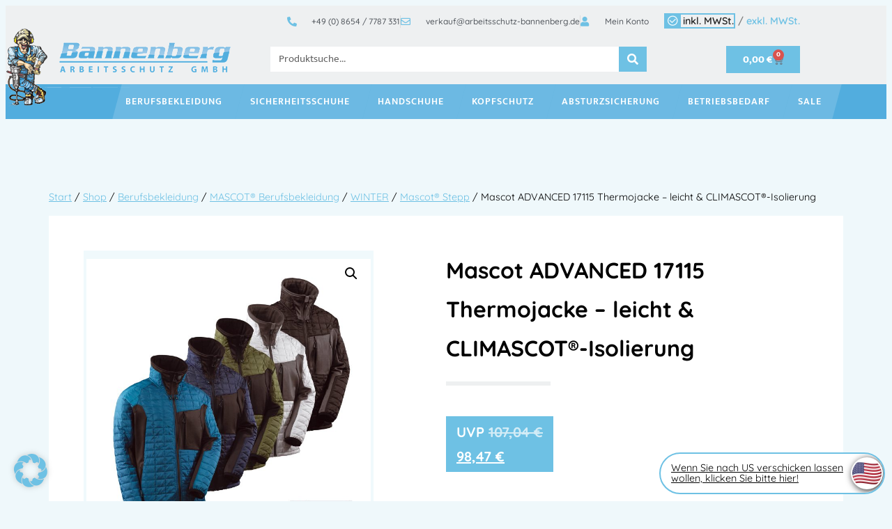

--- FILE ---
content_type: text/html; charset=UTF-8
request_url: https://www.arbeitsschutz-bannenberg.de/produkt/mascot_advanced_thermojacke_mit_climascot/
body_size: 69145
content:
<!doctype html>
<html lang="de">
<head>
	<meta charset="UTF-8">
	<meta name="viewport" content="width=device-width, initial-scale=1">
	<link rel="profile" href="https://gmpg.org/xfn/11">
	<title>Mascot ADVANCED 17115 Thermojacke – leicht &#038; CLIMASCOT®-Isolierung &#8211; Bannenberg GmbH Arbeitsschutz DE</title>
<meta name='robots' content='max-image-preview:large' />
<!-- MonitoringHub Events Code - Start --><script data-borlabs-cookie-script-blocker-ignore>var monitoringhub_event_config = {"debug":false,"store_enabled":false,"set_only_required_consents":true,"log_errors":false,"ga":"G-NTTY4RZ44P","gtm":"","mc":"","aw":{"account":"AW-1065144778","labels":{"lead":"","page_view":"","view_item":"","add_to_cart":"","initiate_checkout":"","purchase":"wMMnCPGk9ssZEMqj8_sD"}},"meta":"704772432484136","tiktok":"","linkedin":{"account":"","labels":{"purchase":"","lead":""}}};</script><script data-borlabs-cookie-script-blocker-ignore src="https://www.arbeitsschutz-bannenberg.de/wp-content/plugins/monitoringhub/js/event.js?t=1758112169" ></script><!-- MonitoringHub events Code - End --><link rel='dns-prefetch' href='//www.googletagmanager.com' />
<link rel='dns-prefetch' href='//www.arbeitsschutz-bannenberg.de' />
<link rel="alternate" type="application/rss+xml" title="Bannenberg GmbH Arbeitsschutz DE &raquo; Feed" href="https://www.arbeitsschutz-bannenberg.de/feed/" />
<link rel="alternate" type="application/rss+xml" title="Bannenberg GmbH Arbeitsschutz DE &raquo; Kommentar-Feed" href="https://www.arbeitsschutz-bannenberg.de/comments/feed/" />
<link rel="alternate" title="oEmbed (JSON)" type="application/json+oembed" href="https://www.arbeitsschutz-bannenberg.de/wp-json/oembed/1.0/embed?url=https%3A%2F%2Fwww.arbeitsschutz-bannenberg.de%2Fprodukt%2Fmascot_advanced_thermojacke_mit_climascot%2F" />
<link rel="alternate" title="oEmbed (XML)" type="text/xml+oembed" href="https://www.arbeitsschutz-bannenberg.de/wp-json/oembed/1.0/embed?url=https%3A%2F%2Fwww.arbeitsschutz-bannenberg.de%2Fprodukt%2Fmascot_advanced_thermojacke_mit_climascot%2F&#038;format=xml" />
<style id='wp-img-auto-sizes-contain-inline-css'>
img:is([sizes=auto i],[sizes^="auto," i]){contain-intrinsic-size:3000px 1500px}
/*# sourceURL=wp-img-auto-sizes-contain-inline-css */
</style>
<style id='wp-emoji-styles-inline-css'>

	img.wp-smiley, img.emoji {
		display: inline !important;
		border: none !important;
		box-shadow: none !important;
		height: 1em !important;
		width: 1em !important;
		margin: 0 0.07em !important;
		vertical-align: -0.1em !important;
		background: none !important;
		padding: 0 !important;
	}
/*# sourceURL=wp-emoji-styles-inline-css */
</style>
<link rel='stylesheet' id='wp-block-library-css' href='https://www.arbeitsschutz-bannenberg.de/wp-includes/css/dist/block-library/style.min.css?ver=6.9' media='all' />
<style id='global-styles-inline-css'>
:root{--wp--preset--aspect-ratio--square: 1;--wp--preset--aspect-ratio--4-3: 4/3;--wp--preset--aspect-ratio--3-4: 3/4;--wp--preset--aspect-ratio--3-2: 3/2;--wp--preset--aspect-ratio--2-3: 2/3;--wp--preset--aspect-ratio--16-9: 16/9;--wp--preset--aspect-ratio--9-16: 9/16;--wp--preset--color--black: #000000;--wp--preset--color--cyan-bluish-gray: #abb8c3;--wp--preset--color--white: #ffffff;--wp--preset--color--pale-pink: #f78da7;--wp--preset--color--vivid-red: #cf2e2e;--wp--preset--color--luminous-vivid-orange: #ff6900;--wp--preset--color--luminous-vivid-amber: #fcb900;--wp--preset--color--light-green-cyan: #7bdcb5;--wp--preset--color--vivid-green-cyan: #00d084;--wp--preset--color--pale-cyan-blue: #8ed1fc;--wp--preset--color--vivid-cyan-blue: #0693e3;--wp--preset--color--vivid-purple: #9b51e0;--wp--preset--gradient--vivid-cyan-blue-to-vivid-purple: linear-gradient(135deg,rgb(6,147,227) 0%,rgb(155,81,224) 100%);--wp--preset--gradient--light-green-cyan-to-vivid-green-cyan: linear-gradient(135deg,rgb(122,220,180) 0%,rgb(0,208,130) 100%);--wp--preset--gradient--luminous-vivid-amber-to-luminous-vivid-orange: linear-gradient(135deg,rgb(252,185,0) 0%,rgb(255,105,0) 100%);--wp--preset--gradient--luminous-vivid-orange-to-vivid-red: linear-gradient(135deg,rgb(255,105,0) 0%,rgb(207,46,46) 100%);--wp--preset--gradient--very-light-gray-to-cyan-bluish-gray: linear-gradient(135deg,rgb(238,238,238) 0%,rgb(169,184,195) 100%);--wp--preset--gradient--cool-to-warm-spectrum: linear-gradient(135deg,rgb(74,234,220) 0%,rgb(151,120,209) 20%,rgb(207,42,186) 40%,rgb(238,44,130) 60%,rgb(251,105,98) 80%,rgb(254,248,76) 100%);--wp--preset--gradient--blush-light-purple: linear-gradient(135deg,rgb(255,206,236) 0%,rgb(152,150,240) 100%);--wp--preset--gradient--blush-bordeaux: linear-gradient(135deg,rgb(254,205,165) 0%,rgb(254,45,45) 50%,rgb(107,0,62) 100%);--wp--preset--gradient--luminous-dusk: linear-gradient(135deg,rgb(255,203,112) 0%,rgb(199,81,192) 50%,rgb(65,88,208) 100%);--wp--preset--gradient--pale-ocean: linear-gradient(135deg,rgb(255,245,203) 0%,rgb(182,227,212) 50%,rgb(51,167,181) 100%);--wp--preset--gradient--electric-grass: linear-gradient(135deg,rgb(202,248,128) 0%,rgb(113,206,126) 100%);--wp--preset--gradient--midnight: linear-gradient(135deg,rgb(2,3,129) 0%,rgb(40,116,252) 100%);--wp--preset--font-size--small: 13px;--wp--preset--font-size--medium: 20px;--wp--preset--font-size--large: 36px;--wp--preset--font-size--x-large: 42px;--wp--preset--spacing--20: 0.44rem;--wp--preset--spacing--30: 0.67rem;--wp--preset--spacing--40: 1rem;--wp--preset--spacing--50: 1.5rem;--wp--preset--spacing--60: 2.25rem;--wp--preset--spacing--70: 3.38rem;--wp--preset--spacing--80: 5.06rem;--wp--preset--shadow--natural: 6px 6px 9px rgba(0, 0, 0, 0.2);--wp--preset--shadow--deep: 12px 12px 50px rgba(0, 0, 0, 0.4);--wp--preset--shadow--sharp: 6px 6px 0px rgba(0, 0, 0, 0.2);--wp--preset--shadow--outlined: 6px 6px 0px -3px rgb(255, 255, 255), 6px 6px rgb(0, 0, 0);--wp--preset--shadow--crisp: 6px 6px 0px rgb(0, 0, 0);}:root { --wp--style--global--content-size: 800px;--wp--style--global--wide-size: 1200px; }:where(body) { margin: 0; }.wp-site-blocks > .alignleft { float: left; margin-right: 2em; }.wp-site-blocks > .alignright { float: right; margin-left: 2em; }.wp-site-blocks > .aligncenter { justify-content: center; margin-left: auto; margin-right: auto; }:where(.wp-site-blocks) > * { margin-block-start: 24px; margin-block-end: 0; }:where(.wp-site-blocks) > :first-child { margin-block-start: 0; }:where(.wp-site-blocks) > :last-child { margin-block-end: 0; }:root { --wp--style--block-gap: 24px; }:root :where(.is-layout-flow) > :first-child{margin-block-start: 0;}:root :where(.is-layout-flow) > :last-child{margin-block-end: 0;}:root :where(.is-layout-flow) > *{margin-block-start: 24px;margin-block-end: 0;}:root :where(.is-layout-constrained) > :first-child{margin-block-start: 0;}:root :where(.is-layout-constrained) > :last-child{margin-block-end: 0;}:root :where(.is-layout-constrained) > *{margin-block-start: 24px;margin-block-end: 0;}:root :where(.is-layout-flex){gap: 24px;}:root :where(.is-layout-grid){gap: 24px;}.is-layout-flow > .alignleft{float: left;margin-inline-start: 0;margin-inline-end: 2em;}.is-layout-flow > .alignright{float: right;margin-inline-start: 2em;margin-inline-end: 0;}.is-layout-flow > .aligncenter{margin-left: auto !important;margin-right: auto !important;}.is-layout-constrained > .alignleft{float: left;margin-inline-start: 0;margin-inline-end: 2em;}.is-layout-constrained > .alignright{float: right;margin-inline-start: 2em;margin-inline-end: 0;}.is-layout-constrained > .aligncenter{margin-left: auto !important;margin-right: auto !important;}.is-layout-constrained > :where(:not(.alignleft):not(.alignright):not(.alignfull)){max-width: var(--wp--style--global--content-size);margin-left: auto !important;margin-right: auto !important;}.is-layout-constrained > .alignwide{max-width: var(--wp--style--global--wide-size);}body .is-layout-flex{display: flex;}.is-layout-flex{flex-wrap: wrap;align-items: center;}.is-layout-flex > :is(*, div){margin: 0;}body .is-layout-grid{display: grid;}.is-layout-grid > :is(*, div){margin: 0;}body{padding-top: 0px;padding-right: 0px;padding-bottom: 0px;padding-left: 0px;}a:where(:not(.wp-element-button)){text-decoration: underline;}:root :where(.wp-element-button, .wp-block-button__link){background-color: #32373c;border-width: 0;color: #fff;font-family: inherit;font-size: inherit;font-style: inherit;font-weight: inherit;letter-spacing: inherit;line-height: inherit;padding-top: calc(0.667em + 2px);padding-right: calc(1.333em + 2px);padding-bottom: calc(0.667em + 2px);padding-left: calc(1.333em + 2px);text-decoration: none;text-transform: inherit;}.has-black-color{color: var(--wp--preset--color--black) !important;}.has-cyan-bluish-gray-color{color: var(--wp--preset--color--cyan-bluish-gray) !important;}.has-white-color{color: var(--wp--preset--color--white) !important;}.has-pale-pink-color{color: var(--wp--preset--color--pale-pink) !important;}.has-vivid-red-color{color: var(--wp--preset--color--vivid-red) !important;}.has-luminous-vivid-orange-color{color: var(--wp--preset--color--luminous-vivid-orange) !important;}.has-luminous-vivid-amber-color{color: var(--wp--preset--color--luminous-vivid-amber) !important;}.has-light-green-cyan-color{color: var(--wp--preset--color--light-green-cyan) !important;}.has-vivid-green-cyan-color{color: var(--wp--preset--color--vivid-green-cyan) !important;}.has-pale-cyan-blue-color{color: var(--wp--preset--color--pale-cyan-blue) !important;}.has-vivid-cyan-blue-color{color: var(--wp--preset--color--vivid-cyan-blue) !important;}.has-vivid-purple-color{color: var(--wp--preset--color--vivid-purple) !important;}.has-black-background-color{background-color: var(--wp--preset--color--black) !important;}.has-cyan-bluish-gray-background-color{background-color: var(--wp--preset--color--cyan-bluish-gray) !important;}.has-white-background-color{background-color: var(--wp--preset--color--white) !important;}.has-pale-pink-background-color{background-color: var(--wp--preset--color--pale-pink) !important;}.has-vivid-red-background-color{background-color: var(--wp--preset--color--vivid-red) !important;}.has-luminous-vivid-orange-background-color{background-color: var(--wp--preset--color--luminous-vivid-orange) !important;}.has-luminous-vivid-amber-background-color{background-color: var(--wp--preset--color--luminous-vivid-amber) !important;}.has-light-green-cyan-background-color{background-color: var(--wp--preset--color--light-green-cyan) !important;}.has-vivid-green-cyan-background-color{background-color: var(--wp--preset--color--vivid-green-cyan) !important;}.has-pale-cyan-blue-background-color{background-color: var(--wp--preset--color--pale-cyan-blue) !important;}.has-vivid-cyan-blue-background-color{background-color: var(--wp--preset--color--vivid-cyan-blue) !important;}.has-vivid-purple-background-color{background-color: var(--wp--preset--color--vivid-purple) !important;}.has-black-border-color{border-color: var(--wp--preset--color--black) !important;}.has-cyan-bluish-gray-border-color{border-color: var(--wp--preset--color--cyan-bluish-gray) !important;}.has-white-border-color{border-color: var(--wp--preset--color--white) !important;}.has-pale-pink-border-color{border-color: var(--wp--preset--color--pale-pink) !important;}.has-vivid-red-border-color{border-color: var(--wp--preset--color--vivid-red) !important;}.has-luminous-vivid-orange-border-color{border-color: var(--wp--preset--color--luminous-vivid-orange) !important;}.has-luminous-vivid-amber-border-color{border-color: var(--wp--preset--color--luminous-vivid-amber) !important;}.has-light-green-cyan-border-color{border-color: var(--wp--preset--color--light-green-cyan) !important;}.has-vivid-green-cyan-border-color{border-color: var(--wp--preset--color--vivid-green-cyan) !important;}.has-pale-cyan-blue-border-color{border-color: var(--wp--preset--color--pale-cyan-blue) !important;}.has-vivid-cyan-blue-border-color{border-color: var(--wp--preset--color--vivid-cyan-blue) !important;}.has-vivid-purple-border-color{border-color: var(--wp--preset--color--vivid-purple) !important;}.has-vivid-cyan-blue-to-vivid-purple-gradient-background{background: var(--wp--preset--gradient--vivid-cyan-blue-to-vivid-purple) !important;}.has-light-green-cyan-to-vivid-green-cyan-gradient-background{background: var(--wp--preset--gradient--light-green-cyan-to-vivid-green-cyan) !important;}.has-luminous-vivid-amber-to-luminous-vivid-orange-gradient-background{background: var(--wp--preset--gradient--luminous-vivid-amber-to-luminous-vivid-orange) !important;}.has-luminous-vivid-orange-to-vivid-red-gradient-background{background: var(--wp--preset--gradient--luminous-vivid-orange-to-vivid-red) !important;}.has-very-light-gray-to-cyan-bluish-gray-gradient-background{background: var(--wp--preset--gradient--very-light-gray-to-cyan-bluish-gray) !important;}.has-cool-to-warm-spectrum-gradient-background{background: var(--wp--preset--gradient--cool-to-warm-spectrum) !important;}.has-blush-light-purple-gradient-background{background: var(--wp--preset--gradient--blush-light-purple) !important;}.has-blush-bordeaux-gradient-background{background: var(--wp--preset--gradient--blush-bordeaux) !important;}.has-luminous-dusk-gradient-background{background: var(--wp--preset--gradient--luminous-dusk) !important;}.has-pale-ocean-gradient-background{background: var(--wp--preset--gradient--pale-ocean) !important;}.has-electric-grass-gradient-background{background: var(--wp--preset--gradient--electric-grass) !important;}.has-midnight-gradient-background{background: var(--wp--preset--gradient--midnight) !important;}.has-small-font-size{font-size: var(--wp--preset--font-size--small) !important;}.has-medium-font-size{font-size: var(--wp--preset--font-size--medium) !important;}.has-large-font-size{font-size: var(--wp--preset--font-size--large) !important;}.has-x-large-font-size{font-size: var(--wp--preset--font-size--x-large) !important;}
:root :where(.wp-block-pullquote){font-size: 1.5em;line-height: 1.6;}
/*# sourceURL=global-styles-inline-css */
</style>
<link rel='stylesheet' id='photoswipe-css' href='https://www.arbeitsschutz-bannenberg.de/wp-content/plugins/woocommerce/assets/css/photoswipe/photoswipe.min.css?ver=10.4.3' media='all' />
<link rel='stylesheet' id='photoswipe-default-skin-css' href='https://www.arbeitsschutz-bannenberg.de/wp-content/plugins/woocommerce/assets/css/photoswipe/default-skin/default-skin.min.css?ver=10.4.3' media='all' />
<link rel='stylesheet' id='woocommerce-layout-css' href='https://www.arbeitsschutz-bannenberg.de/wp-content/plugins/woocommerce/assets/css/woocommerce-layout.css?ver=10.4.3' media='all' />
<link rel='stylesheet' id='woocommerce-smallscreen-css' href='https://www.arbeitsschutz-bannenberg.de/wp-content/plugins/woocommerce/assets/css/woocommerce-smallscreen.css?ver=10.4.3' media='only screen and (max-width: 768px)' />
<link rel='stylesheet' id='woocommerce-general-css' href='https://www.arbeitsschutz-bannenberg.de/wp-content/plugins/woocommerce/assets/css/woocommerce.css?ver=10.4.3' media='all' />
<style id='woocommerce-inline-inline-css'>
.woocommerce form .form-row .required { visibility: visible; }
/*# sourceURL=woocommerce-inline-inline-css */
</style>
<link rel='stylesheet' id='hello-elementor-css' href='https://www.arbeitsschutz-bannenberg.de/wp-content/themes/hello-elementor/style.css?ver=6.9' media='all' />
<link rel='stylesheet' id='ran-style-css' href='https://www.arbeitsschutz-bannenberg.de/wp-content/themes/hello-elementor-child/style.css?ver=1754997548' media='all' />
<link rel='stylesheet' id='hello-elementor-theme-style-css' href='https://www.arbeitsschutz-bannenberg.de/wp-content/themes/hello-elementor/assets/css/theme.css?ver=3.4.5' media='all' />
<link rel='stylesheet' id='hello-elementor-header-footer-css' href='https://www.arbeitsschutz-bannenberg.de/wp-content/themes/hello-elementor/assets/css/header-footer.css?ver=3.4.5' media='all' />
<link rel='stylesheet' id='elementor-frontend-css' href='https://www.arbeitsschutz-bannenberg.de/wp-content/plugins/elementor/assets/css/frontend.min.css?ver=3.34.0' media='all' />
<style id='elementor-frontend-inline-css'>

				.elementor-widget-woocommerce-checkout-page .woocommerce table.woocommerce-checkout-review-order-table {
				    margin: var(--sections-margin, 24px 0 24px 0);
				    padding: var(--sections-padding, 16px 16px);
				}
				.elementor-widget-woocommerce-checkout-page .woocommerce table.woocommerce-checkout-review-order-table .cart_item td.product-name {
				    padding-right: 20px;
				}
				.elementor-widget-woocommerce-checkout-page .woocommerce .woocommerce-checkout #payment {
					border: none;
					padding: 0;
				}
				.elementor-widget-woocommerce-checkout-page .woocommerce .e-checkout__order_review-2 {
					background: var(--sections-background-color, #ffffff);
				    border-radius: var(--sections-border-radius, 3px);
				    padding: var(--sections-padding, 16px 30px);
				    margin: var(--sections-margin, 0 0 24px 0);
				    border-style: var(--sections-border-type, solid);
				    border-color: var(--sections-border-color, #D5D8DC);
				    border-width: 1px;
				    display: block;
				}
				.elementor-widget-woocommerce-checkout-page .woocommerce-checkout .place-order {
					display: -webkit-box;
					display: -ms-flexbox;
					display: flex;
					-webkit-box-orient: vertical;
					-webkit-box-direction: normal;
					-ms-flex-direction: column;
					flex-direction: column;
					-ms-flex-wrap: wrap;
					flex-wrap: wrap;
					padding: 0;
					margin-bottom: 0;
					margin-top: 1em;
					-webkit-box-align: var(--place-order-title-alignment, stretch);
					-ms-flex-align: var(--place-order-title-alignment, stretch);
					align-items: var(--place-order-title-alignment, stretch); 
				}
				.elementor-widget-woocommerce-checkout-page .woocommerce-checkout #place_order {
					background-color: #5bc0de;
					width: var(--purchase-button-width, auto);
					float: none;
					color: var(--purchase-button-normal-text-color, #ffffff);
					min-height: auto;
					padding: var(--purchase-button-padding, 1em 1em);
					border-radius: var(--purchase-button-border-radius, 3px); 
		        }
		        .elementor-widget-woocommerce-checkout-page .woocommerce-checkout #place_order:hover {
					background-color: #5bc0de;
					color: var(--purchase-button-hover-text-color, #ffffff);
					border-color: var(--purchase-button-hover-border-color, #5bc0de);
					-webkit-transition-duration: var(--purchase-button-hover-transition-duration, 0.3s);
					-o-transition-duration: var(--purchase-button-hover-transition-duration, 0.3s);
					transition-duration: var(--purchase-button-hover-transition-duration, 0.3s); 
                }
			
/*# sourceURL=elementor-frontend-inline-css */
</style>
<link rel='stylesheet' id='elementor-post-26614-css' href='https://www.arbeitsschutz-bannenberg.de/wp-content/uploads/sites/2/elementor/css/post-26614.css?ver=1766496130' media='all' />
<link rel='stylesheet' id='widget-icon-list-css' href='https://www.arbeitsschutz-bannenberg.de/wp-content/plugins/elementor/assets/css/widget-icon-list.min.css?ver=3.34.0' media='all' />
<link rel='stylesheet' id='widget-image-css' href='https://www.arbeitsschutz-bannenberg.de/wp-content/plugins/elementor/assets/css/widget-image.min.css?ver=3.34.0' media='all' />
<link rel='stylesheet' id='widget-search-form-css' href='https://www.arbeitsschutz-bannenberg.de/wp-content/plugins/elementor-pro/assets/css/widget-search-form.min.css?ver=3.34.0' media='all' />
<link rel='stylesheet' id='elementor-icons-shared-0-css' href='https://www.arbeitsschutz-bannenberg.de/wp-content/plugins/elementor/assets/lib/font-awesome/css/fontawesome.min.css?ver=5.15.3' media='all' />
<link rel='stylesheet' id='elementor-icons-fa-solid-css' href='https://www.arbeitsschutz-bannenberg.de/wp-content/plugins/elementor/assets/lib/font-awesome/css/solid.min.css?ver=5.15.3' media='all' />
<link rel='stylesheet' id='widget-woocommerce-menu-cart-css' href='https://www.arbeitsschutz-bannenberg.de/wp-content/plugins/elementor-pro/assets/css/widget-woocommerce-menu-cart.min.css?ver=3.34.0' media='all' />
<link rel='stylesheet' id='widget-nav-menu-css' href='https://www.arbeitsschutz-bannenberg.de/wp-content/plugins/elementor-pro/assets/css/widget-nav-menu.min.css?ver=3.34.0' media='all' />
<link rel='stylesheet' id='widget-blockquote-css' href='https://www.arbeitsschutz-bannenberg.de/wp-content/plugins/elementor-pro/assets/css/widget-blockquote.min.css?ver=3.34.0' media='all' />
<link rel='stylesheet' id='elementor-icons-fa-brands-css' href='https://www.arbeitsschutz-bannenberg.de/wp-content/plugins/elementor/assets/lib/font-awesome/css/brands.min.css?ver=5.15.3' media='all' />
<link rel='stylesheet' id='widget-heading-css' href='https://www.arbeitsschutz-bannenberg.de/wp-content/plugins/elementor/assets/css/widget-heading.min.css?ver=3.34.0' media='all' />
<link rel='stylesheet' id='swiper-css' href='https://www.arbeitsschutz-bannenberg.de/wp-content/plugins/elementor/assets/lib/swiper/v8/css/swiper.min.css?ver=8.4.5' media='all' />
<link rel='stylesheet' id='e-swiper-css' href='https://www.arbeitsschutz-bannenberg.de/wp-content/plugins/elementor/assets/css/conditionals/e-swiper.min.css?ver=3.34.0' media='all' />
<link rel='stylesheet' id='elementor-icons-css' href='https://www.arbeitsschutz-bannenberg.de/wp-content/plugins/elementor/assets/lib/eicons/css/elementor-icons.min.css?ver=5.45.0' media='all' />
<link rel='stylesheet' id='elementor-post-26620-css' href='https://www.arbeitsschutz-bannenberg.de/wp-content/uploads/sites/2/elementor/css/post-26620.css?ver=1768479177' media='all' />
<link rel='stylesheet' id='elementor-post-94532-css' href='https://www.arbeitsschutz-bannenberg.de/wp-content/uploads/sites/2/elementor/css/post-94532.css?ver=1766496130' media='all' />
<link rel='stylesheet' id='borlabs-cookie-custom-css' href='https://www.arbeitsschutz-bannenberg.de/wp-content/cache/borlabs-cookie/2/borlabs-cookie-2-de.css?ver=3.3.22-78' media='all' />
<link rel='stylesheet' id='sp-dsgvo_twbs4_grid-css' href='https://www.arbeitsschutz-bannenberg.de/wp-content/plugins/shapepress-dsgvo/public/css/bootstrap-grid.min.css?ver=3.1.35' media='all' />
<link rel='stylesheet' id='sp-dsgvo-css' href='https://www.arbeitsschutz-bannenberg.de/wp-content/plugins/shapepress-dsgvo/public/css/sp-dsgvo-public.min.css?ver=3.1.35' media='all' />
<link rel='stylesheet' id='sp-dsgvo_popup-css' href='https://www.arbeitsschutz-bannenberg.de/wp-content/plugins/shapepress-dsgvo/public/css/sp-dsgvo-popup.min.css?ver=3.1.35' media='all' />
<link rel='stylesheet' id='simplebar-css' href='https://www.arbeitsschutz-bannenberg.de/wp-content/plugins/shapepress-dsgvo/public/css/simplebar.min.css?ver=6.9' media='all' />
<link rel='stylesheet' id='wc_stripe_express_checkout_style-css' href='https://www.arbeitsschutz-bannenberg.de/wp-content/plugins/woocommerce-gateway-stripe/build/express-checkout.css?ver=f49792bd42ded7e3e1cb' media='all' />
<link rel='stylesheet' id='woocommerce-gzd-layout-css' href='https://www.arbeitsschutz-bannenberg.de/wp-content/plugins/woocommerce-germanized/build/static/layout-styles.css?ver=3.20.4' media='all' />
<style id='woocommerce-gzd-layout-inline-css'>
.woocommerce-checkout .shop_table { background-color: #eeeeee; } .product p.deposit-packaging-type { font-size: 1.25em !important; } p.woocommerce-shipping-destination { display: none; }
                .wc-gzd-nutri-score-value-a {
                    background: url(https://www.arbeitsschutz-bannenberg.de/wp-content/plugins/woocommerce-germanized/assets/images/nutri-score-a.svg) no-repeat;
                }
                .wc-gzd-nutri-score-value-b {
                    background: url(https://www.arbeitsschutz-bannenberg.de/wp-content/plugins/woocommerce-germanized/assets/images/nutri-score-b.svg) no-repeat;
                }
                .wc-gzd-nutri-score-value-c {
                    background: url(https://www.arbeitsschutz-bannenberg.de/wp-content/plugins/woocommerce-germanized/assets/images/nutri-score-c.svg) no-repeat;
                }
                .wc-gzd-nutri-score-value-d {
                    background: url(https://www.arbeitsschutz-bannenberg.de/wp-content/plugins/woocommerce-germanized/assets/images/nutri-score-d.svg) no-repeat;
                }
                .wc-gzd-nutri-score-value-e {
                    background: url(https://www.arbeitsschutz-bannenberg.de/wp-content/plugins/woocommerce-germanized/assets/images/nutri-score-e.svg) no-repeat;
                }
            
/*# sourceURL=woocommerce-gzd-layout-inline-css */
</style>
<link rel='stylesheet' id='woo_discount_pro_style-css' href='https://www.arbeitsschutz-bannenberg.de/wp-content/plugins/woo-discount-rules-pro/Assets/Css/awdr_style.css?ver=2.6.13' media='all' />
<link rel='stylesheet' id='elementor-gf-local-mukta-css' href='https://www.arbeitsschutz-bannenberg.de/wp-content/uploads/sites/2/elementor/google-fonts/css/mukta.css?ver=1744035718' media='all' />
<link rel='stylesheet' id='elementor-gf-local-quicksand-css' href='https://www.arbeitsschutz-bannenberg.de/wp-content/uploads/sites/2/elementor/google-fonts/css/quicksand.css?ver=1744035719' media='all' />
<link rel='stylesheet' id='elementor-icons-fa-regular-css' href='https://www.arbeitsschutz-bannenberg.de/wp-content/plugins/elementor/assets/lib/font-awesome/css/regular.min.css?ver=5.15.3' media='all' />
<script id="woocommerce-google-analytics-integration-gtag-js-after">
/* Google Analytics for WooCommerce (gtag.js) */
					window.dataLayer = window.dataLayer || [];
					function gtag(){dataLayer.push(arguments);}
					// Set up default consent state.
					for ( const mode of [{"analytics_storage":"denied","ad_storage":"denied","ad_user_data":"denied","ad_personalization":"denied","region":["AT","BE","BG","HR","CY","CZ","DK","EE","FI","FR","DE","GR","HU","IS","IE","IT","LV","LI","LT","LU","MT","NL","NO","PL","PT","RO","SK","SI","ES","SE","GB","CH"]}] || [] ) {
						gtag( "consent", "default", { "wait_for_update": 500, ...mode } );
					}
					gtag("js", new Date());
					gtag("set", "developer_id.dOGY3NW", true);
					gtag("config", "G-NTTY4RZ44P", {"track_404":true,"allow_google_signals":true,"logged_in":false,"linker":{"domains":[],"allow_incoming":true},"custom_map":{"dimension1":"logged_in"}});
//# sourceURL=woocommerce-google-analytics-integration-gtag-js-after
</script>
<script src="https://www.arbeitsschutz-bannenberg.de/wp-includes/js/jquery/jquery.min.js?ver=3.7.1" id="jquery-core-js"></script>
<script src="https://www.arbeitsschutz-bannenberg.de/wp-includes/js/jquery/jquery-migrate.min.js?ver=3.4.1" id="jquery-migrate-js"></script>
<script src="https://www.arbeitsschutz-bannenberg.de/wp-content/plugins/woocommerce/assets/js/jquery-blockui/jquery.blockUI.min.js?ver=2.7.0-wc.10.4.3" id="wc-jquery-blockui-js" defer data-wp-strategy="defer"></script>
<script id="wc-add-to-cart-js-extra">
var wc_add_to_cart_params = {"ajax_url":"/wp-admin/admin-ajax.php","wc_ajax_url":"/?wc-ajax=%%endpoint%%","i18n_view_cart":"Warenkorb anzeigen","cart_url":"https://www.arbeitsschutz-bannenberg.de/warenkorb/","is_cart":"","cart_redirect_after_add":"no"};
//# sourceURL=wc-add-to-cart-js-extra
</script>
<script src="https://www.arbeitsschutz-bannenberg.de/wp-content/plugins/woocommerce/assets/js/frontend/add-to-cart.min.js?ver=10.4.3" id="wc-add-to-cart-js" defer data-wp-strategy="defer"></script>
<script src="https://www.arbeitsschutz-bannenberg.de/wp-content/plugins/woocommerce/assets/js/zoom/jquery.zoom.min.js?ver=1.7.21-wc.10.4.3" id="wc-zoom-js" defer data-wp-strategy="defer"></script>
<script src="https://www.arbeitsschutz-bannenberg.de/wp-content/plugins/woocommerce/assets/js/flexslider/jquery.flexslider.min.js?ver=2.7.2-wc.10.4.3" id="wc-flexslider-js" defer data-wp-strategy="defer"></script>
<script src="https://www.arbeitsschutz-bannenberg.de/wp-content/plugins/woocommerce/assets/js/photoswipe/photoswipe.min.js?ver=4.1.1-wc.10.4.3" id="wc-photoswipe-js" defer data-wp-strategy="defer"></script>
<script src="https://www.arbeitsschutz-bannenberg.de/wp-content/plugins/woocommerce/assets/js/photoswipe/photoswipe-ui-default.min.js?ver=4.1.1-wc.10.4.3" id="wc-photoswipe-ui-default-js" defer data-wp-strategy="defer"></script>
<script id="wc-single-product-js-extra">
var wc_single_product_params = {"i18n_required_rating_text":"Bitte w\u00e4hlen Sie eine Bewertung","i18n_rating_options":["1 von 5\u00a0Sternen","2 von 5\u00a0Sternen","3 von 5\u00a0Sternen","4 von 5\u00a0Sternen","5 von 5\u00a0Sternen"],"i18n_product_gallery_trigger_text":"Bildergalerie im Vollbildmodus anzeigen","review_rating_required":"yes","flexslider":{"rtl":false,"animation":"slide","smoothHeight":true,"directionNav":false,"controlNav":"thumbnails","slideshow":false,"animationSpeed":500,"animationLoop":false,"allowOneSlide":false},"zoom_enabled":"1","zoom_options":[],"photoswipe_enabled":"1","photoswipe_options":{"shareEl":false,"closeOnScroll":false,"history":false,"hideAnimationDuration":0,"showAnimationDuration":0},"flexslider_enabled":"1"};
//# sourceURL=wc-single-product-js-extra
</script>
<script src="https://www.arbeitsschutz-bannenberg.de/wp-content/plugins/woocommerce/assets/js/frontend/single-product.min.js?ver=10.4.3" id="wc-single-product-js" defer data-wp-strategy="defer"></script>
<script src="https://www.arbeitsschutz-bannenberg.de/wp-content/plugins/woocommerce/assets/js/js-cookie/js.cookie.min.js?ver=2.1.4-wc.10.4.3" id="wc-js-cookie-js" defer data-wp-strategy="defer"></script>
<script id="woocommerce-js-extra">
var woocommerce_params = {"ajax_url":"/wp-admin/admin-ajax.php","wc_ajax_url":"/?wc-ajax=%%endpoint%%","i18n_password_show":"Passwort anzeigen","i18n_password_hide":"Passwort ausblenden"};
//# sourceURL=woocommerce-js-extra
</script>
<script src="https://www.arbeitsschutz-bannenberg.de/wp-content/plugins/woocommerce/assets/js/frontend/woocommerce.min.js?ver=10.4.3" id="woocommerce-js" defer data-wp-strategy="defer"></script>
<script id="ran-script-js-extra">
var branchenliste = [{"name":"Abfallwirtschaft","url":"https://www.arbeitsschutz-bannenberg.de/kategorie/branchen/abfallwirtschaft/","count":0},{"name":"Energieversorger &amp; Netztechnik","url":"https://www.arbeitsschutz-bannenberg.de/kategorie/branchen/energieversorger-netztechnik/","count":0},{"name":"Fliesen- &amp; Bodenleger","url":"https://www.arbeitsschutz-bannenberg.de/kategorie/branchen/fliesen-bodenleger/","count":0},{"name":"Forstwirtschaft","url":"https://www.arbeitsschutz-bannenberg.de/kategorie/branchen/forstwirtschaft/","count":0},{"name":"Garten &amp; Landschaftsbauer","url":"https://www.arbeitsschutz-bannenberg.de/kategorie/branchen/garten-landschaftsbauer/","count":0},{"name":"Ger\u00fcstbau","url":"https://www.arbeitsschutz-bannenberg.de/kategorie/branchen/geruestbau/","count":0},{"name":"Hochbau / Tiefbau","url":"https://www.arbeitsschutz-bannenberg.de/kategorie/branchen/hochbau-tiefbau/","count":0},{"name":"Karosserie &amp; Fahrzeugbau","url":"https://www.arbeitsschutz-bannenberg.de/kategorie/branchen/karosserie-fahrzeugbau/","count":0},{"name":"K\u00fchlhaus","url":"https://www.arbeitsschutz-bannenberg.de/kategorie/branchen/kuehlhaus/","count":0},{"name":"Lager &amp; Logistik","url":"https://www.arbeitsschutz-bannenberg.de/kategorie/branchen/lager-logistik/","count":0},{"name":"Maler &amp; Stuckateure","url":"https://www.arbeitsschutz-bannenberg.de/kategorie/branchen/maler-stuckateure/","count":0},{"name":"Maschinenbau &amp; Anlagenbau","url":"https://www.arbeitsschutz-bannenberg.de/kategorie/branchen/maschinenbau-anlagenbau/","count":0},{"name":"Messebau &amp; Veranstaltungstechnik","url":"https://www.arbeitsschutz-bannenberg.de/kategorie/branchen/messebau-veranstaltungstechnik/","count":0},{"name":"Reinigung","url":"https://www.arbeitsschutz-bannenberg.de/kategorie/branchen/reinigung/","count":0},{"name":"Sanit\u00e4r &amp; Heizungsbau","url":"https://www.arbeitsschutz-bannenberg.de/kategorie/branchen/sanitaer-heizungsbau/","count":0},{"name":"Schienenbau","url":"https://www.arbeitsschutz-bannenberg.de/kategorie/branchen/schienenbau/","count":0},{"name":"Schwei\u00dfer &amp; Gie\u00dfer","url":"https://www.arbeitsschutz-bannenberg.de/kategorie/branchen/schweisser-giesser/","count":0},{"name":"Stra\u00dfenbau","url":"https://www.arbeitsschutz-bannenberg.de/kategorie/branchen/strassenbau/","count":0},{"name":"Tischler &amp; Schreiner","url":"https://www.arbeitsschutz-bannenberg.de/kategorie/branchen/tischler-schreiner/","count":0}];
//# sourceURL=ran-script-js-extra
</script>
<script src="https://www.arbeitsschutz-bannenberg.de/wp-content/themes/hello-elementor-child/scripts.js?ver=1670939263" id="ran-script-js"></script>
<script data-no-optimize="1" data-no-minify="1" data-cfasync="false" src="https://www.arbeitsschutz-bannenberg.de/wp-content/cache/borlabs-cookie/2/borlabs-cookie-config-de.json.js?ver=3.3.22-91" id="borlabs-cookie-config-js"></script>
<script data-no-optimize="1" data-no-minify="1" data-cfasync="false" src="https://www.arbeitsschutz-bannenberg.de/wp-content/plugins/borlabs-cookie/assets/javascript/borlabs-cookie-prioritize.min.js?ver=3.3.22" id="borlabs-cookie-prioritize-js"></script>
<script id="sp-dsgvo-js-extra">
var spDsgvoGeneralConfig = {"ajaxUrl":"https://www.arbeitsschutz-bannenberg.de/wp-admin/admin-ajax.php","wpJsonUrl":"https://www.arbeitsschutz-bannenberg.de/wp-json/legalweb/v1/","cookieName":"sp_dsgvo_cookie_settings","cookieVersion":"0","cookieLifeTime":"86400","cookieLifeTimeDismiss":"86400","locale":"de_DE","privacyPolicyPageId":"0","privacyPolicyPageUrl":"https://www.arbeitsschutz-bannenberg.de/produkt/mascot_advanced_thermojacke_mit_climascot/","imprintPageId":"0","imprintPageUrl":"https://www.arbeitsschutz-bannenberg.de/produkt/mascot_advanced_thermojacke_mit_climascot/","showNoticeOnClose":"0","initialDisplayType":"none","allIntegrationSlugs":[],"noticeHideEffect":"none","noticeOnScroll":"","noticeOnScrollOffset":"100","currentPageId":"10501","forceCookieInfo":"0","clientSideBlocking":"0"};
var spDsgvoIntegrationConfig = [];
//# sourceURL=sp-dsgvo-js-extra
</script>
<script src="https://www.arbeitsschutz-bannenberg.de/wp-content/plugins/shapepress-dsgvo/public/js/sp-dsgvo-public.min.js?ver=3.1.35" id="sp-dsgvo-js"></script>
<script id="wc-gzd-unit-price-observer-queue-js-extra">
var wc_gzd_unit_price_observer_queue_params = {"ajax_url":"/wp-admin/admin-ajax.php","wc_ajax_url":"/?wc-ajax=%%endpoint%%","refresh_unit_price_nonce":"317ffc6ea4"};
//# sourceURL=wc-gzd-unit-price-observer-queue-js-extra
</script>
<script src="https://www.arbeitsschutz-bannenberg.de/wp-content/plugins/woocommerce-germanized/build/static/unit-price-observer-queue.js?ver=3.20.4" id="wc-gzd-unit-price-observer-queue-js" defer data-wp-strategy="defer"></script>
<script src="https://www.arbeitsschutz-bannenberg.de/wp-content/plugins/woocommerce/assets/js/accounting/accounting.min.js?ver=0.4.2" id="wc-accounting-js"></script>
<script id="wc-gzd-unit-price-observer-js-extra">
var wc_gzd_unit_price_observer_params = {"wrapper":".product","price_selector":{"p.price":{"is_total_price":false,"is_primary_selector":true,"quantity_selector":""}},"replace_price":"1","product_id":"10501","price_decimal_sep":",","price_thousand_sep":".","qty_selector":"input.quantity, input.qty","refresh_on_load":"1"};
//# sourceURL=wc-gzd-unit-price-observer-js-extra
</script>
<script src="https://www.arbeitsschutz-bannenberg.de/wp-content/plugins/woocommerce-germanized/build/static/unit-price-observer.js?ver=3.20.4" id="wc-gzd-unit-price-observer-js" defer data-wp-strategy="defer"></script>
<link rel="https://api.w.org/" href="https://www.arbeitsschutz-bannenberg.de/wp-json/" /><link rel="alternate" title="JSON" type="application/json" href="https://www.arbeitsschutz-bannenberg.de/wp-json/wp/v2/product/10501" /><link rel="EditURI" type="application/rsd+xml" title="RSD" href="https://www.arbeitsschutz-bannenberg.de/xmlrpc.php?rsd" />
<meta name="generator" content="WordPress 6.9" />
<meta name="generator" content="WooCommerce 10.4.3" />
<link rel="canonical" href="https://www.arbeitsschutz-bannenberg.de/produkt/mascot_advanced_thermojacke_mit_climascot/" />
<link rel='shortlink' href='https://www.arbeitsschutz-bannenberg.de/?p=10501' />
<meta name="theme-color" content="#6ec1e4"><meta name="msapplication-navbutton-color" content="#6ec1e4"><meta name="apple-mobile-web-app-status-bar-style" content="#6ec1e4"><style>:root {
    
            --elementor-color-accent: #61ce70;
            --elementor-color-primary: #6ec1e4;
            --elementor-color-secondary: #54595f;
            --elementor-color-text: #7a7a7a;
        
            --elementor-typo-family-header: 'Roboto';
            --elementor-typo-family-secondary: 'Roboto Slab';
            --elementor-typo-family-body: 'Roboto';
            --elementor-typo-family-accent: 'Roboto';

            --elementor-typo-weight-header: '600';
            --elementor-typo-weight-secondary: '400';
            --elementor-typo-weight-body: '400';
            --elementor-typo-weight-accent: '500';
        
	}</style><meta name="description" content="Mascot® ADVANCED 17115 Thermojacke: Leicht, warm &amp; wasserabweisend mit CLIMASCOT®-Isolierung. Elastische Einsätze für Bewegungsfreiheit, Reflexeffekte &amp; industriewäschegeeignet (OEKO-TEX®).">
	<noscript><style>.woocommerce-product-gallery{ opacity: 1 !important; }</style></noscript>
	<meta name="generator" content="Elementor 3.34.0; features: additional_custom_breakpoints; settings: css_print_method-external, google_font-enabled, font_display-auto">
<style>
    .sp-dsgvo-blocked-embedding-placeholder
    {
        color: #313334;
                    background: linear-gradient(90deg, #e3ffe7 0%, #d9e7ff 100%);            }

    a.sp-dsgvo-blocked-embedding-button-enable,
    a.sp-dsgvo-blocked-embedding-button-enable:hover,
    a.sp-dsgvo-blocked-embedding-button-enable:active {
        color: #313334;
        border-color: #313334;
        border-width: 2px;
    }

            .wp-embed-aspect-16-9 .sp-dsgvo-blocked-embedding-placeholder,
        .vc_video-aspect-ratio-169 .sp-dsgvo-blocked-embedding-placeholder,
        .elementor-aspect-ratio-169 .sp-dsgvo-blocked-embedding-placeholder{
            margin-top: -56.25%; /*16:9*/
        }

        .wp-embed-aspect-4-3 .sp-dsgvo-blocked-embedding-placeholder,
        .vc_video-aspect-ratio-43 .sp-dsgvo-blocked-embedding-placeholder,
        .elementor-aspect-ratio-43 .sp-dsgvo-blocked-embedding-placeholder{
            margin-top: -75%;
        }

        .wp-embed-aspect-3-2 .sp-dsgvo-blocked-embedding-placeholder,
        .vc_video-aspect-ratio-32 .sp-dsgvo-blocked-embedding-placeholder,
        .elementor-aspect-ratio-32 .sp-dsgvo-blocked-embedding-placeholder{
            margin-top: -66.66%;
        }
    </style>
            <style>
                /* latin */
                @font-face {
                    font-family: 'Roboto';
                    font-style: italic;
                    font-weight: 300;
                    src: local('Roboto Light Italic'),
                    local('Roboto-LightItalic'),
                    url(https://www.arbeitsschutz-bannenberg.de/wp-content/plugins/shapepress-dsgvo/public/css/fonts/roboto/Roboto-LightItalic-webfont.woff) format('woff');
                    font-display: swap;

                }

                /* latin */
                @font-face {
                    font-family: 'Roboto';
                    font-style: italic;
                    font-weight: 400;
                    src: local('Roboto Italic'),
                    local('Roboto-Italic'),
                    url(https://www.arbeitsschutz-bannenberg.de/wp-content/plugins/shapepress-dsgvo/public/css/fonts/roboto/Roboto-Italic-webfont.woff) format('woff');
                    font-display: swap;
                }

                /* latin */
                @font-face {
                    font-family: 'Roboto';
                    font-style: italic;
                    font-weight: 700;
                    src: local('Roboto Bold Italic'),
                    local('Roboto-BoldItalic'),
                    url(https://www.arbeitsschutz-bannenberg.de/wp-content/plugins/shapepress-dsgvo/public/css/fonts/roboto/Roboto-BoldItalic-webfont.woff) format('woff');
                    font-display: swap;
                }

                /* latin */
                @font-face {
                    font-family: 'Roboto';
                    font-style: italic;
                    font-weight: 900;
                    src: local('Roboto Black Italic'),
                    local('Roboto-BlackItalic'),
                    url(https://www.arbeitsschutz-bannenberg.de/wp-content/plugins/shapepress-dsgvo/public/css/fonts/roboto/Roboto-BlackItalic-webfont.woff) format('woff');
                    font-display: swap;
                }

                /* latin */
                @font-face {
                    font-family: 'Roboto';
                    font-style: normal;
                    font-weight: 300;
                    src: local('Roboto Light'),
                    local('Roboto-Light'),
                    url(https://www.arbeitsschutz-bannenberg.de/wp-content/plugins/shapepress-dsgvo/public/css/fonts/roboto/Roboto-Light-webfont.woff) format('woff');
                    font-display: swap;
                }

                /* latin */
                @font-face {
                    font-family: 'Roboto';
                    font-style: normal;
                    font-weight: 400;
                    src: local('Roboto Regular'),
                    local('Roboto-Regular'),
                    url(https://www.arbeitsschutz-bannenberg.de/wp-content/plugins/shapepress-dsgvo/public/css/fonts/roboto/Roboto-Regular-webfont.woff) format('woff');
                    font-display: swap;
                }

                /* latin */
                @font-face {
                    font-family: 'Roboto';
                    font-style: normal;
                    font-weight: 700;
                    src: local('Roboto Bold'),
                    local('Roboto-Bold'),
                    url(https://www.arbeitsschutz-bannenberg.de/wp-content/plugins/shapepress-dsgvo/public/css/fonts/roboto/Roboto-Bold-webfont.woff) format('woff');
                    font-display: swap;
                }

                /* latin */
                @font-face {
                    font-family: 'Roboto';
                    font-style: normal;
                    font-weight: 900;
                    src: local('Roboto Black'),
                    local('Roboto-Black'),
                    url(https://www.arbeitsschutz-bannenberg.de/wp-content/plugins/shapepress-dsgvo/public/css/fonts/roboto/Roboto-Black-webfont.woff) format('woff');
                    font-display: swap;
                }
            </style>
            			<style>
				.e-con.e-parent:nth-of-type(n+4):not(.e-lazyloaded):not(.e-no-lazyload),
				.e-con.e-parent:nth-of-type(n+4):not(.e-lazyloaded):not(.e-no-lazyload) * {
					background-image: none !important;
				}
				@media screen and (max-height: 1024px) {
					.e-con.e-parent:nth-of-type(n+3):not(.e-lazyloaded):not(.e-no-lazyload),
					.e-con.e-parent:nth-of-type(n+3):not(.e-lazyloaded):not(.e-no-lazyload) * {
						background-image: none !important;
					}
				}
				@media screen and (max-height: 640px) {
					.e-con.e-parent:nth-of-type(n+2):not(.e-lazyloaded):not(.e-no-lazyload),
					.e-con.e-parent:nth-of-type(n+2):not(.e-lazyloaded):not(.e-no-lazyload) * {
						background-image: none !important;
					}
				}
			</style>
			<link rel="icon" href="https://www.arbeitsschutz-bannenberg.de/wp-content/uploads/sites/2/2022/04/cropped-cropped-bannenberg-logo-FAV-32x32.png" sizes="32x32" />
<link rel="icon" href="https://www.arbeitsschutz-bannenberg.de/wp-content/uploads/sites/2/2022/04/cropped-cropped-bannenberg-logo-FAV-192x192.png" sizes="192x192" />
<link rel="apple-touch-icon" href="https://www.arbeitsschutz-bannenberg.de/wp-content/uploads/sites/2/2022/04/cropped-cropped-bannenberg-logo-FAV-180x180.png" />
<meta name="msapplication-TileImage" content="https://www.arbeitsschutz-bannenberg.de/wp-content/uploads/sites/2/2022/04/cropped-cropped-bannenberg-logo-FAV-270x270.png" />
</head>
<body class="wp-singular product-template-default single single-product postid-10501 wp-custom-logo wp-embed-responsive wp-theme-hello-elementor wp-child-theme-hello-elementor-child theme-hello-elementor woocommerce woocommerce-page woocommerce-no-js hello-elementor-default elementor-default elementor-kit-26614">


<a class="skip-link screen-reader-text" href="#content">Zum Inhalt springen</a>

		<header data-elementor-type="header" data-elementor-id="26620" class="elementor elementor-26620 elementor-location-header" data-elementor-post-type="elementor_library">
					<section class="elementor-section elementor-top-section elementor-element elementor-element-cb6d393 elementor-section-height-min-height elementor-section-content-middle elementor-section-boxed elementor-section-height-default elementor-section-items-middle" data-id="cb6d393" data-element_type="section" data-settings="{&quot;background_background&quot;:&quot;classic&quot;}">
						<div class="elementor-container elementor-column-gap-no">
					<div class="elementor-column elementor-col-50 elementor-top-column elementor-element elementor-element-2a191d6b" data-id="2a191d6b" data-element_type="column">
			<div class="elementor-widget-wrap elementor-element-populated">
						<div class="elementor-element elementor-element-3466f963 elementor-icon-list--layout-inline elementor-mobile-align-center elementor-widget__width-auto elementor-align-start elementor-list-item-link-full_width elementor-widget elementor-widget-icon-list" data-id="3466f963" data-element_type="widget" data-widget_type="icon-list.default">
				<div class="elementor-widget-container">
							<ul class="elementor-icon-list-items elementor-inline-items">
							<li class="elementor-icon-list-item elementor-inline-item">
											<a href="tel:+4986547787331">

												<span class="elementor-icon-list-icon">
							<i aria-hidden="true" class="fas fa-phone-alt"></i>						</span>
										<span class="elementor-icon-list-text">+49 (0) 8654 / 7787 331</span>
											</a>
									</li>
								<li class="elementor-icon-list-item elementor-inline-item">
											<a href="mailto:verkauf@arbeitsschutz-bannenberg.de">

												<span class="elementor-icon-list-icon">
							<i aria-hidden="true" class="far fa-envelope"></i>						</span>
										<span class="elementor-icon-list-text">verkauf@arbeitsschutz-bannenberg.de</span>
											</a>
									</li>
								<li class="elementor-icon-list-item elementor-inline-item">
											<a href="/mein-konto/">

												<span class="elementor-icon-list-icon">
							<i aria-hidden="true" class="fas fa-user"></i>						</span>
										<span class="elementor-icon-list-text">Mein Konto</span>
											</a>
									</li>
						</ul>
						</div>
				</div>
					</div>
		</div>
				<div class="elementor-column elementor-col-50 elementor-top-column elementor-element elementor-element-3ab5bff8" data-id="3ab5bff8" data-element_type="column">
			<div class="elementor-widget-wrap elementor-element-populated">
						<div class="elementor-element elementor-element-3ac0500e elementor-widget elementor-widget-text-editor" data-id="3ac0500e" data-element_type="widget" data-widget_type="text-editor.default">
				<div class="elementor-widget-container">
									<a href="?show_vat=1" class="vat-inkl">inkl. MWSt.</a> / <a href="?show_vat=0" class="vat-exkl">exkl. MWSt.</a>								</div>
				</div>
					</div>
		</div>
					</div>
		</section>
				<section class="elementor-section elementor-top-section elementor-element elementor-element-3801076 elementor-section-content-middle elementor-section-boxed elementor-section-height-default elementor-section-height-default" data-id="3801076" data-element_type="section" data-settings="{&quot;background_background&quot;:&quot;classic&quot;}">
						<div class="elementor-container elementor-column-gap-no">
					<div class="elementor-column elementor-col-33 elementor-top-column elementor-element elementor-element-5eb463c1" data-id="5eb463c1" data-element_type="column">
			<div class="elementor-widget-wrap elementor-element-populated">
						<div class="elementor-element elementor-element-47fdce16 elementor-widget elementor-widget-theme-site-logo elementor-widget-image" data-id="47fdce16" data-element_type="widget" data-widget_type="theme-site-logo.default">
				<div class="elementor-widget-container">
											<a href="https://www.arbeitsschutz-bannenberg.de">
			<img width="323" height="112" src="https://www.arbeitsschutz-bannenberg.de/wp-content/uploads/sites/2/2022/04/bannenberg-logo.png" class="attachment-full size-full wp-image-26353" alt="" srcset="https://www.arbeitsschutz-bannenberg.de/wp-content/uploads/sites/2/2022/04/bannenberg-logo.png 323w, https://www.arbeitsschutz-bannenberg.de/wp-content/uploads/sites/2/2022/04/bannenberg-logo-300x104.png 300w" sizes="(max-width: 323px) 100vw, 323px" />				</a>
											</div>
				</div>
					</div>
		</div>
				<div class="elementor-column elementor-col-33 elementor-top-column elementor-element elementor-element-15bb0954" data-id="15bb0954" data-element_type="column">
			<div class="elementor-widget-wrap elementor-element-populated">
						<div class="elementor-element elementor-element-77bababe elementor-search-form--skin-classic elementor-search-form--button-type-icon elementor-search-form--icon-search elementor-widget elementor-widget-search-form" data-id="77bababe" data-element_type="widget" data-settings="{&quot;skin&quot;:&quot;classic&quot;}" data-widget_type="search-form.default">
				<div class="elementor-widget-container">
							<search role="search">
			<form class="elementor-search-form" action="https://www.arbeitsschutz-bannenberg.de" method="get">
												<div class="elementor-search-form__container">
					<label class="elementor-screen-only" for="elementor-search-form-77bababe">Suche</label>

					
					<input id="elementor-search-form-77bababe" placeholder="Produktsuche..." class="elementor-search-form__input" type="search" name="s" value="">
					
											<button class="elementor-search-form__submit" type="submit" aria-label="Suche">
															<i aria-hidden="true" class="fas fa-search"></i>													</button>
					
									</div>
			</form>
		</search>
						</div>
				</div>
					</div>
		</div>
				<div class="elementor-column elementor-col-33 elementor-top-column elementor-element elementor-element-835682a" data-id="835682a" data-element_type="column">
			<div class="elementor-widget-wrap elementor-element-populated">
						<div class="elementor-element elementor-element-9a1d6f toggle-icon--cart-medium elementor-menu-cart--items-indicator-bubble elementor-menu-cart--show-subtotal-yes elementor-menu-cart--cart-type-side-cart elementor-menu-cart--show-remove-button-yes elementor-widget elementor-widget-woocommerce-menu-cart" data-id="9a1d6f" data-element_type="widget" data-settings="{&quot;cart_type&quot;:&quot;side-cart&quot;,&quot;open_cart&quot;:&quot;click&quot;,&quot;automatically_open_cart&quot;:&quot;no&quot;}" data-widget_type="woocommerce-menu-cart.default">
				<div class="elementor-widget-container">
							<div class="elementor-menu-cart__wrapper">
							<div class="elementor-menu-cart__toggle_wrapper">
					<div class="elementor-menu-cart__container elementor-lightbox" aria-hidden="true">
						<div class="elementor-menu-cart__main" aria-hidden="true">
									<div class="elementor-menu-cart__close-button">
					</div>
									<div class="widget_shopping_cart_content">
															</div>
						</div>
					</div>
							<div class="elementor-menu-cart__toggle elementor-button-wrapper">
			<a id="elementor-menu-cart__toggle_button" href="#" class="elementor-menu-cart__toggle_button elementor-button elementor-size-sm" aria-expanded="false">
				<span class="elementor-button-text"><span class="woocommerce-Price-amount amount"><bdi>0,00&nbsp;<span class="woocommerce-Price-currencySymbol">&euro;</span></bdi></span></span>
				<span class="elementor-button-icon">
					<span class="elementor-button-icon-qty" data-counter="0">0</span>
					<i class="eicon-cart-medium"></i>					<span class="elementor-screen-only">Warenkorb</span>
				</span>
			</a>
		</div>
						</div>
					</div> <!-- close elementor-menu-cart__wrapper -->
						</div>
				</div>
					</div>
		</div>
					</div>
		</section>
				<section class="elementor-section elementor-top-section elementor-element elementor-element-73848668 elementor-section-content-middle elementor-section-full_width elementor-section-height-default elementor-section-height-default" data-id="73848668" data-element_type="section" data-settings="{&quot;background_background&quot;:&quot;classic&quot;}">
						<div class="elementor-container elementor-column-gap-no">
					<div class="elementor-column elementor-col-50 elementor-top-column elementor-element elementor-element-6ca0873b elementor-hidden-phone" data-id="6ca0873b" data-element_type="column">
			<div class="elementor-widget-wrap">
							</div>
		</div>
				<div class="elementor-column elementor-col-50 elementor-top-column elementor-element elementor-element-58a5111d primary-nav" data-id="58a5111d" data-element_type="column">
			<div class="elementor-widget-wrap elementor-element-populated">
						<div class="elementor-element elementor-element-63664434 elementor-nav-menu__align-center elementor-nav-menu--dropdown-tablet elementor-nav-menu__text-align-aside elementor-nav-menu--toggle elementor-nav-menu--burger elementor-widget elementor-widget-bannenberg_rootmenu" data-id="63664434" data-element_type="widget" data-settings="{&quot;layout&quot;:&quot;horizontal&quot;,&quot;submenu_icon&quot;:{&quot;value&quot;:&quot;&lt;i class=\&quot;fas fa-caret-down\&quot; aria-hidden=\&quot;true\&quot;&gt;&lt;\/i&gt;&quot;,&quot;library&quot;:&quot;fa-solid&quot;},&quot;toggle&quot;:&quot;burger&quot;}" data-widget_type="bannenberg_rootmenu.default">
				<div class="elementor-widget-container">
								<nav aria-label="Menü" class="elementor-nav-menu--main elementor-nav-menu__container elementor-nav-menu--layout-horizontal e--pointer-underline e--animation-fade">
				<ul id="menu-1-63664434" class="elementor-nav-menu"><li class="menu-item menu-item-type-taxonomy menu-item-object-product_cat current-product-ancestor menu-item-has-children menu-item-1329"><a href="https://www.arbeitsschutz-bannenberg.de/kategorie/shop/berufsbekleidung/" class="elementor-item">Berufsbekleidung</a>
<ul class="sub-menu elementor-nav-menu--dropdown">
	<li class="menu-item menu-item-type-taxonomy menu-item-object-product_cat menu-item-has-children menu-item-1420"><a href="https://www.arbeitsschutz-bannenberg.de/kategorie/shop/berufsbekleidung/bundhosen/" class="elementor-sub-item">Bundhose</a>
	<ul class="sub-menu elementor-nav-menu--dropdown">
		<li class="menu-item menu-item-type-taxonomy menu-item-object-product_cat menu-item-2678"><a href="https://www.arbeitsschutz-bannenberg.de/kategorie/shop/berufsbekleidung/bundhosen/handwerkerhose/" class="elementor-sub-item">Handwerkerhose</a></li>
		<li class="menu-item menu-item-type-taxonomy menu-item-object-product_cat menu-item-2677"><a href="https://www.arbeitsschutz-bannenberg.de/kategorie/shop/berufsbekleidung/bundhosen/stretch-bundhose/" class="elementor-sub-item">Stretch Bundhose</a></li>
		<li class="menu-item menu-item-type-taxonomy menu-item-object-product_cat menu-item-1332"><a href="https://www.arbeitsschutz-bannenberg.de/kategorie/shop/berufsbekleidung/bundhosen/fhb-bundhosen/" class="elementor-sub-item">FHB Bundhosen</a></li>
		<li class="menu-item menu-item-type-taxonomy menu-item-object-product_cat menu-item-1421"><a href="https://www.arbeitsschutz-bannenberg.de/kategorie/shop/berufsbekleidung/bundhosen/fristads-kansas-bundhosen/" class="elementor-sub-item">FRISTADS Bundhosen</a></li>
		<li class="menu-item menu-item-type-taxonomy menu-item-object-product_cat menu-item-1334"><a href="https://www.arbeitsschutz-bannenberg.de/kategorie/shop/berufsbekleidung/bundhosen/kuebler-bundhosen/" class="elementor-sub-item">Kübler® Bundhosen</a></li>
		<li class="menu-item menu-item-type-taxonomy menu-item-object-product_cat menu-item-1335"><a href="https://www.arbeitsschutz-bannenberg.de/kategorie/shop/berufsbekleidung/bundhosen/mascot-bundhosen/" class="elementor-sub-item">Mascot® Bundhosen</a></li>
	</ul>
</li>
	<li class="menu-item menu-item-type-taxonomy menu-item-object-product_cat menu-item-2972"><a href="https://www.arbeitsschutz-bannenberg.de/kategorie/shop/berufsbekleidung/jacken-berufsbekleidung/" class="elementor-sub-item">Jacken</a></li>
	<li class="menu-item menu-item-type-taxonomy menu-item-object-product_cat menu-item-1330"><a href="https://www.arbeitsschutz-bannenberg.de/kategorie/shop/berufsbekleidung/arbeitsmantel/" class="elementor-sub-item">Arbeitsmantel</a></li>
	<li class="menu-item menu-item-type-taxonomy menu-item-object-product_cat menu-item-has-children menu-item-1400"><a href="https://www.arbeitsschutz-bannenberg.de/kategorie/shop/berufsbekleidung/shorts/" class="elementor-sub-item">Shorts</a>
	<ul class="sub-menu elementor-nav-menu--dropdown">
		<li class="menu-item menu-item-type-taxonomy menu-item-object-product_cat menu-item-3131"><a href="https://www.arbeitsschutz-bannenberg.de/kategorie/shop/berufsbekleidung/shorts/stretch-shorts/" class="elementor-sub-item">Stretch Shorts</a></li>
		<li class="menu-item menu-item-type-taxonomy menu-item-object-product_cat menu-item-1422"><a href="https://www.arbeitsschutz-bannenberg.de/kategorie/shop/berufsbekleidung/shorts/fhb-shorts/" class="elementor-sub-item">FHB Shorts</a></li>
		<li class="menu-item menu-item-type-taxonomy menu-item-object-product_cat menu-item-1423"><a href="https://www.arbeitsschutz-bannenberg.de/kategorie/shop/berufsbekleidung/shorts/fristads-shorts/" class="elementor-sub-item">Fristads Shorts</a></li>
		<li class="menu-item menu-item-type-taxonomy menu-item-object-product_cat menu-item-1424"><a href="https://www.arbeitsschutz-bannenberg.de/kategorie/shop/berufsbekleidung/shorts/kuebler-shorts/" class="elementor-sub-item">Kübler Shorts</a></li>
		<li class="menu-item menu-item-type-taxonomy menu-item-object-product_cat menu-item-1425"><a href="https://www.arbeitsschutz-bannenberg.de/kategorie/shop/berufsbekleidung/shorts/mascot-shorts/" class="elementor-sub-item">Mascot Shorts</a></li>
	</ul>
</li>
	<li class="menu-item menu-item-type-taxonomy menu-item-object-product_cat menu-item-has-children menu-item-1426"><a href="https://www.arbeitsschutz-bannenberg.de/kategorie/shop/berufsbekleidung/latzhosen/" class="elementor-sub-item">Latzhosen</a>
	<ul class="sub-menu elementor-nav-menu--dropdown">
		<li class="menu-item menu-item-type-taxonomy menu-item-object-product_cat menu-item-1427"><a href="https://www.arbeitsschutz-bannenberg.de/kategorie/shop/berufsbekleidung/latzhosen/fhb-latzhosen/" class="elementor-sub-item">FHB Latzhosen</a></li>
		<li class="menu-item menu-item-type-taxonomy menu-item-object-product_cat menu-item-1428"><a href="https://www.arbeitsschutz-bannenberg.de/kategorie/shop/berufsbekleidung/latzhosen/fristads-kansas-latzhosen/" class="elementor-sub-item">Fristads Latzhosen</a></li>
		<li class="menu-item menu-item-type-taxonomy menu-item-object-product_cat menu-item-1429"><a href="https://www.arbeitsschutz-bannenberg.de/kategorie/shop/berufsbekleidung/latzhosen/kuebler-latzhosen/" class="elementor-sub-item">Kübler Latzhosen</a></li>
		<li class="menu-item menu-item-type-taxonomy menu-item-object-product_cat menu-item-1430"><a href="https://www.arbeitsschutz-bannenberg.de/kategorie/shop/berufsbekleidung/latzhosen/mascot-latzhosen/" class="elementor-sub-item">Mascot Latzhosen</a></li>
	</ul>
</li>
	<li class="menu-item menu-item-type-taxonomy menu-item-object-product_cat menu-item-has-children menu-item-1431"><a href="https://www.arbeitsschutz-bannenberg.de/kategorie/shop/berufsbekleidung/overall/" class="elementor-sub-item">Overall</a>
	<ul class="sub-menu elementor-nav-menu--dropdown">
		<li class="menu-item menu-item-type-taxonomy menu-item-object-product_cat menu-item-1432"><a href="https://www.arbeitsschutz-bannenberg.de/kategorie/shop/berufsbekleidung/overall/fristads-kansas-overall/" class="elementor-sub-item">Fristads Overall</a></li>
		<li class="menu-item menu-item-type-taxonomy menu-item-object-product_cat menu-item-1433"><a href="https://www.arbeitsschutz-bannenberg.de/kategorie/shop/berufsbekleidung/overall/kuebler-overall/" class="elementor-sub-item">Kübler Overall</a></li>
		<li class="menu-item menu-item-type-taxonomy menu-item-object-product_cat menu-item-1434"><a href="https://www.arbeitsschutz-bannenberg.de/kategorie/shop/berufsbekleidung/overall/mascot-overall/" class="elementor-sub-item">Mascot Overall</a></li>
	</ul>
</li>
	<li class="menu-item menu-item-type-taxonomy menu-item-object-product_cat menu-item-has-children menu-item-1435"><a href="https://www.arbeitsschutz-bannenberg.de/kategorie/shop/berufsbekleidung/winterbekleidung-berufsbekleidung/" class="elementor-sub-item">WINTERbekleidung</a>
	<ul class="sub-menu elementor-nav-menu--dropdown">
		<li class="menu-item menu-item-type-taxonomy menu-item-object-product_cat menu-item-1442"><a href="https://www.arbeitsschutz-bannenberg.de/kategorie/shop/berufsbekleidung/winterbekleidung-berufsbekleidung/winter-lagerartikel/" class="elementor-sub-item">Winter-Lagerartikel</a></li>
		<li class="menu-item menu-item-type-taxonomy menu-item-object-product_cat menu-item-3132"><a href="https://www.arbeitsschutz-bannenberg.de/kategorie/shop/berufsbekleidung/winterbekleidung-berufsbekleidung/hybridjacken/" class="elementor-sub-item">Hybridjacken</a></li>
		<li class="menu-item menu-item-type-taxonomy menu-item-object-product_cat menu-item-1443"><a href="https://www.arbeitsschutz-bannenberg.de/kategorie/shop/berufsbekleidung/winterbekleidung-berufsbekleidung/winterjacken/" class="elementor-sub-item">Winterjacken</a></li>
		<li class="menu-item menu-item-type-taxonomy menu-item-object-product_cat menu-item-1440"><a href="https://www.arbeitsschutz-bannenberg.de/kategorie/shop/berufsbekleidung/winterbekleidung-berufsbekleidung/softshell-jacken-winterbekleidung-berufsbekleidung/" class="elementor-sub-item">Softshell-Jacken</a></li>
		<li class="menu-item menu-item-type-taxonomy menu-item-object-product_cat menu-item-1441"><a href="https://www.arbeitsschutz-bannenberg.de/kategorie/shop/berufsbekleidung/winterbekleidung-berufsbekleidung/westen/" class="elementor-sub-item">Westen</a></li>
		<li class="menu-item menu-item-type-taxonomy menu-item-object-product_cat menu-item-2398"><a href="https://www.arbeitsschutz-bannenberg.de/kategorie/shop/berufsbekleidung/winterbekleidung-berufsbekleidung/fleecejacken/" class="elementor-sub-item">Fleecejacken</a></li>
		<li class="menu-item menu-item-type-taxonomy menu-item-object-product_cat menu-item-1439"><a href="https://www.arbeitsschutz-bannenberg.de/kategorie/shop/berufsbekleidung/winterbekleidung-berufsbekleidung/muetzen-handschuhe/" class="elementor-sub-item">Mützen &amp; Handschuhe</a></li>
		<li class="menu-item menu-item-type-taxonomy menu-item-object-product_cat menu-item-has-children menu-item-2399"><a href="https://www.arbeitsschutz-bannenberg.de/kategorie/shop/berufsbekleidung/winterbekleidung-berufsbekleidung/unterwaesche/" class="elementor-sub-item">Unterwäsche</a>
		<ul class="sub-menu elementor-nav-menu--dropdown">
			<li class="menu-item menu-item-type-taxonomy menu-item-object-product_cat menu-item-2400"><a href="https://www.arbeitsschutz-bannenberg.de/kategorie/shop/berufsbekleidung/winterbekleidung-berufsbekleidung/unterwaesche/thermo-unterwaesche/" class="elementor-sub-item">THERMO Unterwäsche</a></li>
		</ul>
</li>
		<li class="menu-item menu-item-type-taxonomy menu-item-object-product_cat menu-item-1436"><a href="https://www.arbeitsschutz-bannenberg.de/kategorie/shop/berufsbekleidung/winterbekleidung-berufsbekleidung/fristads-winterjacken/" class="elementor-sub-item">FRISTADS® Winterjacken</a></li>
		<li class="menu-item menu-item-type-taxonomy menu-item-object-product_cat menu-item-1437"><a href="https://www.arbeitsschutz-bannenberg.de/kategorie/shop/berufsbekleidung/winterbekleidung-berufsbekleidung/kuebler-winterbekleidung/" class="elementor-sub-item">KÜBLER Winterbekleidung</a></li>
		<li class="menu-item menu-item-type-taxonomy menu-item-object-product_cat menu-item-1438"><a href="https://www.arbeitsschutz-bannenberg.de/kategorie/shop/berufsbekleidung/winterbekleidung-berufsbekleidung/mascot-winterjacken-winterbekleidung-berufsbekleidung/" class="elementor-sub-item">MASCOT® Winterjacken</a></li>
	</ul>
</li>
	<li class="menu-item menu-item-type-taxonomy menu-item-object-product_cat menu-item-has-children menu-item-1444"><a href="https://www.arbeitsschutz-bannenberg.de/kategorie/shop/berufsbekleidung/warnschutzbekleidung-berufsbekleidung/" class="elementor-sub-item">WARNSCHUTZbekleidung</a>
	<ul class="sub-menu elementor-nav-menu--dropdown">
		<li class="menu-item menu-item-type-taxonomy menu-item-object-product_cat menu-item-2787"><a href="https://www.arbeitsschutz-bannenberg.de/kategorie/shop/berufsbekleidung/warnschutzbekleidung-berufsbekleidung/cofra-warnschutz/" class="elementor-sub-item">Cofra Warnschutz</a></li>
		<li class="menu-item menu-item-type-taxonomy menu-item-object-product_cat menu-item-2401"><a href="https://www.arbeitsschutz-bannenberg.de/kategorie/shop/berufsbekleidung/warnschutzbekleidung-berufsbekleidung/bundhose-en-iso-20471/" class="elementor-sub-item">Bundhose</a></li>
		<li class="menu-item menu-item-type-taxonomy menu-item-object-product_cat menu-item-2402"><a href="https://www.arbeitsschutz-bannenberg.de/kategorie/shop/berufsbekleidung/warnschutzbekleidung-berufsbekleidung/latzhosen-warnschutzbekleidung-berufsbekleidung/" class="elementor-sub-item">Latzhosen</a></li>
		<li class="menu-item menu-item-type-taxonomy menu-item-object-product_cat menu-item-2405"><a href="https://www.arbeitsschutz-bannenberg.de/kategorie/shop/berufsbekleidung/warnschutzbekleidung-berufsbekleidung/shorts-warnschutzbekleidung-berufsbekleidung/" class="elementor-sub-item">Shorts</a></li>
		<li class="menu-item menu-item-type-taxonomy menu-item-object-product_cat menu-item-2403"><a href="https://www.arbeitsschutz-bannenberg.de/kategorie/shop/berufsbekleidung/warnschutzbekleidung-berufsbekleidung/jacken/" class="elementor-sub-item">Jacken</a></li>
		<li class="menu-item menu-item-type-taxonomy menu-item-object-product_cat menu-item-2404"><a href="https://www.arbeitsschutz-bannenberg.de/kategorie/shop/berufsbekleidung/warnschutzbekleidung-berufsbekleidung/overall-warnschutzbekleidung-berufsbekleidung/" class="elementor-sub-item">Overall</a></li>
		<li class="menu-item menu-item-type-taxonomy menu-item-object-product_cat menu-item-1460"><a href="https://www.arbeitsschutz-bannenberg.de/kategorie/shop/berufsbekleidung/warnschutzbekleidung-berufsbekleidung/shirts-westen/" class="elementor-sub-item">Shirts &amp; Westen</a></li>
		<li class="menu-item menu-item-type-taxonomy menu-item-object-product_cat menu-item-has-children menu-item-1462"><a href="https://www.arbeitsschutz-bannenberg.de/kategorie/shop/berufsbekleidung/warnschutzbekleidung-berufsbekleidung/winterbekleidung/" class="elementor-sub-item">Winterbekleidung</a>
		<ul class="sub-menu elementor-nav-menu--dropdown">
			<li class="menu-item menu-item-type-taxonomy menu-item-object-product_cat menu-item-1463"><a href="https://www.arbeitsschutz-bannenberg.de/kategorie/shop/berufsbekleidung/warnschutzbekleidung-berufsbekleidung/winterbekleidung/fristads-kansas-winterbekleidung/" class="elementor-sub-item">Fristads® Winterbekleidung</a></li>
			<li class="menu-item menu-item-type-taxonomy menu-item-object-product_cat menu-item-1464"><a href="https://www.arbeitsschutz-bannenberg.de/kategorie/shop/berufsbekleidung/warnschutzbekleidung-berufsbekleidung/winterbekleidung/mascot-safe-winter/" class="elementor-sub-item">Mascot® SAFE Winter</a></li>
		</ul>
</li>
		<li class="menu-item menu-item-type-taxonomy menu-item-object-product_cat menu-item-1458"><a href="https://www.arbeitsschutz-bannenberg.de/kategorie/shop/berufsbekleidung/warnschutzbekleidung-berufsbekleidung/regenbekleidung/" class="elementor-sub-item">Regenbekleidung</a></li>
		<li class="menu-item menu-item-type-taxonomy menu-item-object-product_cat menu-item-1445"><a href="https://www.arbeitsschutz-bannenberg.de/kategorie/shop/berufsbekleidung/warnschutzbekleidung-berufsbekleidung/classic-50-50/" class="elementor-sub-item">Classic 50/50</a></li>
		<li class="menu-item menu-item-type-taxonomy menu-item-object-product_cat menu-item-2406"><a href="https://www.arbeitsschutz-bannenberg.de/kategorie/shop/berufsbekleidung/warnschutzbekleidung-berufsbekleidung/engel-warnschutz/" class="elementor-sub-item">Engel Warnschutz</a></li>
		<li class="menu-item menu-item-type-taxonomy menu-item-object-product_cat menu-item-has-children menu-item-1446"><a href="https://www.arbeitsschutz-bannenberg.de/kategorie/shop/berufsbekleidung/warnschutzbekleidung-berufsbekleidung/fristads-kansas-hi-vis/" class="elementor-sub-item">Fristads Kansas HI-Vis</a>
		<ul class="sub-menu elementor-nav-menu--dropdown">
			<li class="menu-item menu-item-type-taxonomy menu-item-object-product_cat menu-item-1447"><a href="https://www.arbeitsschutz-bannenberg.de/kategorie/shop/berufsbekleidung/warnschutzbekleidung-berufsbekleidung/fristads-kansas-hi-vis/kaelte-regen/" class="elementor-sub-item">KÄLTE &amp; REGEN</a></li>
			<li class="menu-item menu-item-type-taxonomy menu-item-object-product_cat menu-item-1448"><a href="https://www.arbeitsschutz-bannenberg.de/kategorie/shop/berufsbekleidung/warnschutzbekleidung-berufsbekleidung/fristads-kansas-hi-vis/stretch-bundhosen/" class="elementor-sub-item">Stretch Bundhosen</a></li>
		</ul>
</li>
		<li class="menu-item menu-item-type-taxonomy menu-item-object-product_cat menu-item-has-children menu-item-1449"><a href="https://www.arbeitsschutz-bannenberg.de/kategorie/shop/berufsbekleidung/warnschutzbekleidung-berufsbekleidung/kuebler-warnschutz/" class="elementor-sub-item">KÜBLER® Warnschutz</a>
		<ul class="sub-menu elementor-nav-menu--dropdown">
			<li class="menu-item menu-item-type-taxonomy menu-item-object-product_cat menu-item-1450"><a href="https://www.arbeitsschutz-bannenberg.de/kategorie/shop/berufsbekleidung/warnschutzbekleidung-berufsbekleidung/kuebler-warnschutz/reflectiq-line/" class="elementor-sub-item">REFLECTIQ line</a></li>
		</ul>
</li>
		<li class="menu-item menu-item-type-taxonomy menu-item-object-product_cat menu-item-has-children menu-item-1451"><a href="https://www.arbeitsschutz-bannenberg.de/kategorie/shop/berufsbekleidung/warnschutzbekleidung-berufsbekleidung/mascot-warnschutz/" class="elementor-sub-item">Mascot Warnschutz</a>
		<ul class="sub-menu elementor-nav-menu--dropdown">
			<li class="menu-item menu-item-type-taxonomy menu-item-object-product_cat menu-item-1452"><a href="https://www.arbeitsschutz-bannenberg.de/kategorie/shop/berufsbekleidung/warnschutzbekleidung-berufsbekleidung/mascot-warnschutz/mascot-accelerate-safe/" class="elementor-sub-item">Mascot® ACCELERATE SAFE</a></li>
			<li class="menu-item menu-item-type-taxonomy menu-item-object-product_cat menu-item-1453"><a href="https://www.arbeitsschutz-bannenberg.de/kategorie/shop/berufsbekleidung/warnschutzbekleidung-berufsbekleidung/mascot-warnschutz/mascot-safe-classic/" class="elementor-sub-item">Mascot® SAFE CLASSIC</a></li>
			<li class="menu-item menu-item-type-taxonomy menu-item-object-product_cat menu-item-1454"><a href="https://www.arbeitsschutz-bannenberg.de/kategorie/shop/berufsbekleidung/warnschutzbekleidung-berufsbekleidung/mascot-warnschutz/mascot-safe-compete/" class="elementor-sub-item">Mascot® SAFE COMPETE</a></li>
			<li class="menu-item menu-item-type-taxonomy menu-item-object-product_cat menu-item-1455"><a href="https://www.arbeitsschutz-bannenberg.de/kategorie/shop/berufsbekleidung/warnschutzbekleidung-berufsbekleidung/mascot-warnschutz/mascot-safe-image/" class="elementor-sub-item">Mascot® SAFE IMAGE</a></li>
			<li class="menu-item menu-item-type-taxonomy menu-item-object-product_cat menu-item-1456"><a href="https://www.arbeitsschutz-bannenberg.de/kategorie/shop/berufsbekleidung/warnschutzbekleidung-berufsbekleidung/mascot-warnschutz/mascot-safe-light/" class="elementor-sub-item">MASCOT® SAFE LIGHT</a></li>
			<li class="menu-item menu-item-type-taxonomy menu-item-object-product_cat menu-item-1457"><a href="https://www.arbeitsschutz-bannenberg.de/kategorie/shop/berufsbekleidung/warnschutzbekleidung-berufsbekleidung/mascot-warnschutz/mascot-safe-supreme/" class="elementor-sub-item">Mascot® SAFE SUPREME</a></li>
		</ul>
</li>
		<li class="menu-item menu-item-type-taxonomy menu-item-object-product_cat menu-item-1459"><a href="https://www.arbeitsschutz-bannenberg.de/kategorie/shop/berufsbekleidung/warnschutzbekleidung-berufsbekleidung/safestar-warnschutz/" class="elementor-sub-item">SafeStar Warnschutz</a></li>
		<li class="menu-item menu-item-type-taxonomy menu-item-object-product_cat menu-item-1461"><a href="https://www.arbeitsschutz-bannenberg.de/kategorie/shop/berufsbekleidung/warnschutzbekleidung-berufsbekleidung/standard-en-20471/" class="elementor-sub-item">Standard EN 20471</a></li>
	</ul>
</li>
	<li class="menu-item menu-item-type-taxonomy menu-item-object-product_cat menu-item-1465"><a href="https://www.arbeitsschutz-bannenberg.de/kategorie/shop/berufsbekleidung/warnwesten/" class="elementor-sub-item">Warnwesten</a></li>
	<li class="menu-item menu-item-type-taxonomy menu-item-object-product_cat menu-item-has-children menu-item-1466"><a href="https://www.arbeitsschutz-bannenberg.de/kategorie/shop/berufsbekleidung/regenbekleidung-berufsbekleidung/" class="elementor-sub-item">REGENbekleidung</a>
	<ul class="sub-menu elementor-nav-menu--dropdown">
		<li class="menu-item menu-item-type-taxonomy menu-item-object-product_cat menu-item-2874"><a href="https://www.arbeitsschutz-bannenberg.de/kategorie/shop/berufsbekleidung/regenbekleidung-berufsbekleidung/elka/" class="elementor-sub-item">ELKA</a></li>
		<li class="menu-item menu-item-type-taxonomy menu-item-object-product_cat menu-item-2486"><a href="https://www.arbeitsschutz-bannenberg.de/kategorie/shop/berufsbekleidung/regenbekleidung-berufsbekleidung/lyngsoe/" class="elementor-sub-item">lyngsoe</a></li>
	</ul>
</li>
	<li class="menu-item menu-item-type-taxonomy menu-item-object-product_cat menu-item-1467"><a href="https://www.arbeitsschutz-bannenberg.de/kategorie/shop/berufsbekleidung/montagewesten/" class="elementor-sub-item">Montagewesten</a></li>
	<li class="menu-item menu-item-type-taxonomy menu-item-object-product_cat menu-item-has-children menu-item-1468"><a href="https://www.arbeitsschutz-bannenberg.de/kategorie/shop/berufsbekleidung/multischutzbekleidung/" class="elementor-sub-item">Multischutzbekleidung</a>
	<ul class="sub-menu elementor-nav-menu--dropdown">
		<li class="menu-item menu-item-type-taxonomy menu-item-object-product_cat menu-item-1469"><a href="https://www.arbeitsschutz-bannenberg.de/kategorie/shop/berufsbekleidung/multischutzbekleidung/fristads-antiflam-flammschutz/" class="elementor-sub-item">FRISTADS Antiflam Flammschutz</a></li>
		<li class="menu-item menu-item-type-taxonomy menu-item-object-product_cat menu-item-1470"><a href="https://www.arbeitsschutz-bannenberg.de/kategorie/shop/berufsbekleidung/multischutzbekleidung/kuebler-multischutzkleidung/" class="elementor-sub-item">Kübler Multischutzkleidung</a></li>
		<li class="menu-item menu-item-type-taxonomy menu-item-object-product_cat menu-item-1471"><a href="https://www.arbeitsschutz-bannenberg.de/kategorie/shop/berufsbekleidung/multischutzbekleidung/mascot-mulitschutz/" class="elementor-sub-item">MASCOT Mulitschutz</a></li>
		<li class="menu-item menu-item-type-taxonomy menu-item-object-product_cat menu-item-1472"><a href="https://www.arbeitsschutz-bannenberg.de/kategorie/shop/berufsbekleidung/multischutzbekleidung/protectiq-multischutz-bekleidung/" class="elementor-sub-item">PROTECTIQ &#8211; Multischutz-Bekleidung</a></li>
		<li class="menu-item menu-item-type-taxonomy menu-item-object-product_cat menu-item-1473"><a href="https://www.arbeitsschutz-bannenberg.de/kategorie/shop/berufsbekleidung/multischutzbekleidung/tranemo-flammhemmende-schutzkleidung/" class="elementor-sub-item">TRANEMO Flammhemmende Schutzkleidung</a></li>
	</ul>
</li>
	<li class="menu-item menu-item-type-taxonomy menu-item-object-product_cat menu-item-1474"><a href="https://www.arbeitsschutz-bannenberg.de/kategorie/shop/berufsbekleidung/forstschutzbekleidung/" class="elementor-sub-item">Forstschutzbekleidung</a></li>
	<li class="menu-item menu-item-type-taxonomy menu-item-object-product_cat menu-item-1475"><a href="https://www.arbeitsschutz-bannenberg.de/kategorie/shop/berufsbekleidung/schweisser-bekleidung/" class="elementor-sub-item">Schweisser Bekleidung</a></li>
	<li class="menu-item menu-item-type-taxonomy menu-item-object-product_cat menu-item-has-children menu-item-1476"><a href="https://www.arbeitsschutz-bannenberg.de/kategorie/shop/berufsbekleidung/zunftbekleidung/" class="elementor-sub-item">Zunftbekleidung</a>
	<ul class="sub-menu elementor-nav-menu--dropdown">
		<li class="menu-item menu-item-type-taxonomy menu-item-object-product_cat menu-item-2974"><a href="https://www.arbeitsschutz-bannenberg.de/kategorie/shop/berufsbekleidung/zunftbekleidung/shirts-kappen/" class="elementor-sub-item">Zunft Shirts &amp; Kappen</a></li>
		<li class="menu-item menu-item-type-taxonomy menu-item-object-product_cat menu-item-2702"><a href="https://www.arbeitsschutz-bannenberg.de/kategorie/shop/berufsbekleidung/zunftbekleidung/jacken-westen/" class="elementor-sub-item">Jacken / Westen</a></li>
		<li class="menu-item menu-item-type-taxonomy menu-item-object-product_cat menu-item-2701"><a href="https://www.arbeitsschutz-bannenberg.de/kategorie/shop/berufsbekleidung/zunftbekleidung/zubehoer-zunftbekleidung/" class="elementor-sub-item">Zubehör</a></li>
		<li class="menu-item menu-item-type-taxonomy menu-item-object-product_cat menu-item-2700"><a href="https://www.arbeitsschutz-bannenberg.de/kategorie/shop/berufsbekleidung/zunftbekleidung/zunfthosen/" class="elementor-sub-item">Zunfthosen</a></li>
	</ul>
</li>
	<li class="menu-item menu-item-type-taxonomy menu-item-object-product_cat menu-item-has-children menu-item-1477"><a href="https://www.arbeitsschutz-bannenberg.de/kategorie/shop/berufsbekleidung/t-shirt-sweater-berufsbekleidung/" class="elementor-sub-item">T-Shirt &amp; Sweater</a>
	<ul class="sub-menu elementor-nav-menu--dropdown">
		<li class="menu-item menu-item-type-taxonomy menu-item-object-product_cat menu-item-1478"><a href="https://www.arbeitsschutz-bannenberg.de/kategorie/shop/berufsbekleidung/t-shirt-sweater-berufsbekleidung/fristads-shirts-sweater/" class="elementor-sub-item">FRISTADS® Shirts &amp; Sweater</a></li>
	</ul>
</li>
	<li class="menu-item menu-item-type-taxonomy menu-item-object-product_cat menu-item-1479"><a href="https://www.arbeitsschutz-bannenberg.de/kategorie/shop/berufsbekleidung/caps-muetzen/" class="elementor-sub-item">Caps &amp; Mützen</a></li>
	<li class="menu-item menu-item-type-taxonomy menu-item-object-product_cat menu-item-1517"><a href="https://www.arbeitsschutz-bannenberg.de/kategorie/shop/berufsbekleidung/ranger-berufsbekleidung/" class="elementor-sub-item">RANGER Berufsbekleidung</a></li>
	<li class="menu-item menu-item-type-taxonomy menu-item-object-product_cat menu-item-1520"><a href="https://www.arbeitsschutz-bannenberg.de/kategorie/shop/berufsbekleidung/tornado-berufsbekleidung/" class="elementor-sub-item">TORNADO Berufsbekleidung</a></li>
	<li class="menu-item menu-item-type-taxonomy menu-item-object-product_cat menu-item-1480"><a href="https://www.arbeitsschutz-bannenberg.de/kategorie/shop/berufsbekleidung/damen-berufsbekleidung/" class="elementor-sub-item">Damen</a></li>
	<li class="menu-item menu-item-type-taxonomy menu-item-object-product_cat menu-item-has-children menu-item-1481"><a href="https://www.arbeitsschutz-bannenberg.de/kategorie/shop/berufsbekleidung/fhb-berufsbekleidung/" class="elementor-sub-item">FHB Berufsbekleidung</a>
	<ul class="sub-menu elementor-nav-menu--dropdown">
		<li class="menu-item menu-item-type-taxonomy menu-item-object-product_cat menu-item-1482"><a href="https://www.arbeitsschutz-bannenberg.de/kategorie/shop/berufsbekleidung/fhb-berufsbekleidung/fhb-shirts-zubehoer/" class="elementor-sub-item">FHB Shirts &amp; Zubehör</a></li>
		<li class="menu-item menu-item-type-taxonomy menu-item-object-product_cat menu-item-1483"><a href="https://www.arbeitsschutz-bannenberg.de/kategorie/shop/berufsbekleidung/fhb-berufsbekleidung/fhb-winterbekleidung/" class="elementor-sub-item">FHB Winterbekleidung</a></li>
		<li class="menu-item menu-item-type-taxonomy menu-item-object-product_cat menu-item-1484"><a href="https://www.arbeitsschutz-bannenberg.de/kategorie/shop/berufsbekleidung/fhb-berufsbekleidung/fhb-zunftbekleidung/" class="elementor-sub-item">FHB Zunftbekleidung</a></li>
	</ul>
</li>
	<li class="menu-item menu-item-type-taxonomy menu-item-object-product_cat menu-item-has-children menu-item-1485"><a href="https://www.arbeitsschutz-bannenberg.de/kategorie/shop/berufsbekleidung/fristads-kansas-berufsbekleidung/" class="elementor-sub-item">FRISTADS® Berufsbekleidung</a>
	<ul class="sub-menu elementor-nav-menu--dropdown">
		<li class="menu-item menu-item-type-taxonomy menu-item-object-product_cat menu-item-2777"><a href="https://www.arbeitsschutz-bannenberg.de/kategorie/shop/berufsbekleidung/fristads-kansas-berufsbekleidung/alnaryd-fristads/" class="elementor-sub-item">ALNARYD workwear</a></li>
		<li class="menu-item menu-item-type-taxonomy menu-item-object-product_cat menu-item-2775"><a href="https://www.arbeitsschutz-bannenberg.de/kategorie/shop/berufsbekleidung/fristads-kansas-berufsbekleidung/forsbo-fristads/" class="elementor-sub-item">FORSBO workwear</a></li>
		<li class="menu-item menu-item-type-taxonomy menu-item-object-product_cat menu-item-2776"><a href="https://www.arbeitsschutz-bannenberg.de/kategorie/shop/berufsbekleidung/fristads-kansas-berufsbekleidung/haverdal-fristads/" class="elementor-sub-item">HAVERDAL workwear</a></li>
		<li class="menu-item menu-item-type-taxonomy menu-item-object-product_cat menu-item-2774"><a href="https://www.arbeitsschutz-bannenberg.de/kategorie/shop/berufsbekleidung/fristads-kansas-berufsbekleidung/klassiker-fristads/" class="elementor-sub-item">Klassiker workwear</a></li>
		<li class="menu-item menu-item-type-taxonomy menu-item-object-product_cat menu-item-2773"><a href="https://www.arbeitsschutz-bannenberg.de/kategorie/shop/berufsbekleidung/fristads-kansas-berufsbekleidung/skarup-berufsbekleidung/" class="elementor-sub-item">SKARUP workwaer</a></li>
		<li class="menu-item menu-item-type-taxonomy menu-item-object-product_cat menu-item-2772"><a href="https://www.arbeitsschutz-bannenberg.de/kategorie/shop/berufsbekleidung/fristads-kansas-berufsbekleidung/stiby-workwear/" class="elementor-sub-item">STIBY workwear</a></li>
		<li class="menu-item menu-item-type-taxonomy menu-item-object-product_cat menu-item-2771"><a href="https://www.arbeitsschutz-bannenberg.de/kategorie/shop/berufsbekleidung/fristads-kansas-berufsbekleidung/trofta-workwear/" class="elementor-sub-item">TROFTA workwear</a></li>
		<li class="menu-item menu-item-type-taxonomy menu-item-object-product_cat menu-item-2770"><a href="https://www.arbeitsschutz-bannenberg.de/kategorie/shop/berufsbekleidung/fristads-kansas-berufsbekleidung/tyresta-workwaer/" class="elementor-sub-item">TYRESTA workwaer</a></li>
		<li class="menu-item menu-item-type-taxonomy menu-item-object-product_cat menu-item-has-children menu-item-1486"><a href="https://www.arbeitsschutz-bannenberg.de/kategorie/shop/berufsbekleidung/fristads-kansas-berufsbekleidung/bau-montage/" class="elementor-sub-item">BAU &amp; MONTAGE</a>
		<ul class="sub-menu elementor-nav-menu--dropdown">
			<li class="menu-item menu-item-type-taxonomy menu-item-object-product_cat menu-item-1487"><a href="https://www.arbeitsschutz-bannenberg.de/kategorie/shop/berufsbekleidung/fristads-kansas-berufsbekleidung/bau-montage/handwerkerhosen/" class="elementor-sub-item">Handwerkerhosen</a></li>
			<li class="menu-item menu-item-type-taxonomy menu-item-object-product_cat menu-item-1488"><a href="https://www.arbeitsschutz-bannenberg.de/kategorie/shop/berufsbekleidung/fristads-kansas-berufsbekleidung/bau-montage/jacken-winterjacken/" class="elementor-sub-item">Jacken &amp; Winterjacken</a></li>
			<li class="menu-item menu-item-type-taxonomy menu-item-object-product_cat menu-item-1489"><a href="https://www.arbeitsschutz-bannenberg.de/kategorie/shop/berufsbekleidung/fristads-kansas-berufsbekleidung/bau-montage/shirts-sweater/" class="elementor-sub-item">Shirts &amp; Sweater</a></li>
		</ul>
</li>
		<li class="menu-item menu-item-type-taxonomy menu-item-object-product_cat menu-item-1490"><a href="https://www.arbeitsschutz-bannenberg.de/kategorie/shop/berufsbekleidung/fristads-kansas-berufsbekleidung/fristads-fusion-berufsbekleidung/" class="elementor-sub-item">Fristads FUSION Berufsbekleidung</a></li>
		<li class="menu-item menu-item-type-taxonomy menu-item-object-product_cat menu-item-1491"><a href="https://www.arbeitsschutz-bannenberg.de/kategorie/shop/berufsbekleidung/fristads-kansas-berufsbekleidung/fristads-kansas-essential/" class="elementor-sub-item">Fristads Kansas Essential</a></li>
		<li class="menu-item menu-item-type-taxonomy menu-item-object-product_cat menu-item-1492"><a href="https://www.arbeitsschutz-bannenberg.de/kategorie/shop/berufsbekleidung/fristads-kansas-berufsbekleidung/fristads-kansas-fas/" class="elementor-sub-item">Fristads Kansas FAS</a></li>
		<li class="menu-item menu-item-type-taxonomy menu-item-object-product_cat menu-item-1493"><a href="https://www.arbeitsschutz-bannenberg.de/kategorie/shop/berufsbekleidung/fristads-kansas-berufsbekleidung/fristads-kansas-gen-y/" class="elementor-sub-item">Fristads Kansas GEN Y</a></li>
		<li class="menu-item menu-item-type-taxonomy menu-item-object-product_cat menu-item-has-children menu-item-1494"><a href="https://www.arbeitsschutz-bannenberg.de/kategorie/shop/berufsbekleidung/fristads-kansas-berufsbekleidung/fristads-kansas-icon/" class="elementor-sub-item">Fristads Kansas ICON</a>
		<ul class="sub-menu elementor-nav-menu--dropdown">
			<li class="menu-item menu-item-type-taxonomy menu-item-object-product_cat menu-item-1495"><a href="https://www.arbeitsschutz-bannenberg.de/kategorie/shop/berufsbekleidung/fristads-kansas-berufsbekleidung/fristads-kansas-icon/fristads-kansas-icon-fristads-kansas-icon/" class="elementor-sub-item">Fristads Kansas ICON</a></li>
		</ul>
</li>
		<li class="menu-item menu-item-type-taxonomy menu-item-object-product_cat menu-item-1501"><a href="https://www.arbeitsschutz-bannenberg.de/kategorie/shop/berufsbekleidung/fristads-kansas-berufsbekleidung/fristads-outdoor/" class="elementor-sub-item">Fristads Outdoor</a></li>
		<li class="menu-item menu-item-type-taxonomy menu-item-object-product_cat menu-item-1502"><a href="https://www.arbeitsschutz-bannenberg.de/kategorie/shop/berufsbekleidung/fristads-kansas-berufsbekleidung/fristads-regenbekleidung/" class="elementor-sub-item">Fristads Regenbekleidung</a></li>
		<li class="menu-item menu-item-type-taxonomy menu-item-object-product_cat menu-item-has-children menu-item-1503"><a href="https://www.arbeitsschutz-bannenberg.de/kategorie/shop/berufsbekleidung/fristads-kansas-berufsbekleidung/fristads-winter/" class="elementor-sub-item">Fristads WINTER</a>
		<ul class="sub-menu elementor-nav-menu--dropdown">
			<li class="menu-item menu-item-type-taxonomy menu-item-object-product_cat menu-item-1504"><a href="https://www.arbeitsschutz-bannenberg.de/kategorie/shop/berufsbekleidung/fristads-kansas-berufsbekleidung/fristads-winter/fristads-unterwaesche/" class="elementor-sub-item">Fristads Unterwäsche</a></li>
			<li class="menu-item menu-item-type-taxonomy menu-item-object-product_cat menu-item-1505"><a href="https://www.arbeitsschutz-bannenberg.de/kategorie/shop/berufsbekleidung/fristads-kansas-berufsbekleidung/fristads-winter/softshell-jacken/" class="elementor-sub-item">Softshell-Jacken</a></li>
		</ul>
</li>
		<li class="menu-item menu-item-type-taxonomy menu-item-object-product_cat menu-item-1506"><a href="https://www.arbeitsschutz-bannenberg.de/kategorie/shop/berufsbekleidung/fristads-kansas-berufsbekleidung/fristads-zubehoer/" class="elementor-sub-item">Fristads Zubehör</a></li>
		<li class="menu-item menu-item-type-taxonomy menu-item-object-product_cat menu-item-has-children menu-item-1507"><a href="https://www.arbeitsschutz-bannenberg.de/kategorie/shop/berufsbekleidung/fristads-kansas-berufsbekleidung/industrie/" class="elementor-sub-item">INDUSTRIE</a>
		<ul class="sub-menu elementor-nav-menu--dropdown">
			<li class="menu-item menu-item-type-taxonomy menu-item-object-product_cat menu-item-1508"><a href="https://www.arbeitsschutz-bannenberg.de/kategorie/shop/berufsbekleidung/fristads-kansas-berufsbekleidung/industrie/hosen/" class="elementor-sub-item">Hosen</a></li>
			<li class="menu-item menu-item-type-taxonomy menu-item-object-product_cat menu-item-1509"><a href="https://www.arbeitsschutz-bannenberg.de/kategorie/shop/berufsbekleidung/fristads-kansas-berufsbekleidung/industrie/jacken-winterjacken-industrie/" class="elementor-sub-item">Jacken &amp; Winterjacken</a></li>
			<li class="menu-item menu-item-type-taxonomy menu-item-object-product_cat menu-item-1510"><a href="https://www.arbeitsschutz-bannenberg.de/kategorie/shop/berufsbekleidung/fristads-kansas-berufsbekleidung/industrie/shirt-sweater/" class="elementor-sub-item">Shirt &amp; Sweater</a></li>
		</ul>
</li>
		<li class="menu-item menu-item-type-taxonomy menu-item-object-product_cat menu-item-has-children menu-item-1511"><a href="https://www.arbeitsschutz-bannenberg.de/kategorie/shop/berufsbekleidung/fristads-kansas-berufsbekleidung/servicebekleidung/" class="elementor-sub-item">SERVICEBEKLEIDUNG</a>
		<ul class="sub-menu elementor-nav-menu--dropdown">
			<li class="menu-item menu-item-type-taxonomy menu-item-object-product_cat menu-item-1512"><a href="https://www.arbeitsschutz-bannenberg.de/kategorie/shop/berufsbekleidung/fristads-kansas-berufsbekleidung/servicebekleidung/jacken-winterjacken-servicebekleidung/" class="elementor-sub-item">Jacken &amp; Winterjacken</a></li>
			<li class="menu-item menu-item-type-taxonomy menu-item-object-product_cat menu-item-1513"><a href="https://www.arbeitsschutz-bannenberg.de/kategorie/shop/berufsbekleidung/fristads-kansas-berufsbekleidung/servicebekleidung/bundhosen-servicebekleidung/" class="elementor-sub-item">Bundhosen</a></li>
			<li class="menu-item menu-item-type-taxonomy menu-item-object-product_cat menu-item-1514"><a href="https://www.arbeitsschutz-bannenberg.de/kategorie/shop/berufsbekleidung/fristads-kansas-berufsbekleidung/servicebekleidung/shirts-sweater-servicebekleidung/" class="elementor-sub-item">Shirts &amp; Sweater</a></li>
		</ul>
</li>
	</ul>
</li>
	<li class="menu-item menu-item-type-taxonomy menu-item-object-product_cat menu-item-has-children menu-item-1515"><a href="https://www.arbeitsschutz-bannenberg.de/kategorie/shop/berufsbekleidung/industrie-berufsbekleidung/" class="elementor-sub-item">Industrie Berufsbekleidung</a>
	<ul class="sub-menu elementor-nav-menu--dropdown">
		<li class="menu-item menu-item-type-taxonomy menu-item-object-product_cat menu-item-1516"><a href="https://www.arbeitsschutz-bannenberg.de/kategorie/shop/berufsbekleidung/industrie-berufsbekleidung/klopman-berufsbekleidung/" class="elementor-sub-item">KLOPMAN Berufsbekleidung</a></li>
		<li class="menu-item menu-item-type-taxonomy menu-item-object-product_cat menu-item-1518"><a href="https://www.arbeitsschutz-bannenberg.de/kategorie/shop/berufsbekleidung/industrie-berufsbekleidung/standard-bw-270/" class="elementor-sub-item">Standard BW 270</a></li>
		<li class="menu-item menu-item-type-taxonomy menu-item-object-product_cat menu-item-1519"><a href="https://www.arbeitsschutz-bannenberg.de/kategorie/shop/berufsbekleidung/industrie-berufsbekleidung/standard-mg-berufsbekleidung/" class="elementor-sub-item">Standard MG</a></li>
	</ul>
</li>
	<li class="menu-item menu-item-type-taxonomy menu-item-object-product_cat menu-item-1521"><a href="https://www.arbeitsschutz-bannenberg.de/kategorie/shop/berufsbekleidung/kids-bekleidung/" class="elementor-sub-item">KIDS Bekleidung</a></li>
	<li class="menu-item menu-item-type-taxonomy menu-item-object-product_cat menu-item-has-children menu-item-1522"><a href="https://www.arbeitsschutz-bannenberg.de/kategorie/shop/berufsbekleidung/kuebler-berufsbekleidung/" class="elementor-sub-item">KÜBLER Berufsbekleidung</a>
	<ul class="sub-menu elementor-nav-menu--dropdown">
		<li class="menu-item menu-item-type-taxonomy menu-item-object-product_cat menu-item-3115"><a href="https://www.arbeitsschutz-bannenberg.de/kategorie/shop/berufsbekleidung/kuebler-berufsbekleidung/kuebler-activiq-cotton/" class="elementor-sub-item">Kübler ACTIVIQ cotton+</a></li>
		<li class="menu-item menu-item-type-taxonomy menu-item-object-product_cat menu-item-1523"><a href="https://www.arbeitsschutz-bannenberg.de/kategorie/shop/berufsbekleidung/kuebler-berufsbekleidung/image-dress-new-design/" class="elementor-sub-item">Kübler IMAGE DRESS NEW DESIGN</a></li>
		<li class="menu-item menu-item-type-taxonomy menu-item-object-product_cat menu-item-1524"><a href="https://www.arbeitsschutz-bannenberg.de/kategorie/shop/berufsbekleidung/kuebler-berufsbekleidung/kuebler-activiq/" class="elementor-sub-item">Kübler ACTIVIQ</a></li>
		<li class="menu-item menu-item-type-taxonomy menu-item-object-product_cat menu-item-2744"><a href="https://www.arbeitsschutz-bannenberg.de/kategorie/shop/berufsbekleidung/kuebler-berufsbekleidung/kuebler-athletiq/" class="elementor-sub-item">Kübler ATHLETIQ</a></li>
		<li class="menu-item menu-item-type-taxonomy menu-item-object-product_cat menu-item-1525"><a href="https://www.arbeitsschutz-bannenberg.de/kategorie/shop/berufsbekleidung/kuebler-berufsbekleidung/kuebler-bodyforce/" class="elementor-sub-item">Kübler BODYFORCE</a></li>
		<li class="menu-item menu-item-type-taxonomy menu-item-object-product_cat menu-item-2513"><a href="https://www.arbeitsschutz-bannenberg.de/kategorie/shop/berufsbekleidung/kuebler-berufsbekleidung/kuebler-iconiq/" class="elementor-sub-item">Kübler ICONIQ</a></li>
		<li class="menu-item menu-item-type-taxonomy menu-item-object-product_cat menu-item-3143"><a href="https://www.arbeitsschutz-bannenberg.de/kategorie/shop/berufsbekleidung/kuebler-berufsbekleidung/kuebler-iconiq-pro/" class="elementor-sub-item">Kübler ICONIQ PRO</a></li>
		<li class="menu-item menu-item-type-taxonomy menu-item-object-product_cat menu-item-1526"><a href="https://www.arbeitsschutz-bannenberg.de/kategorie/shop/berufsbekleidung/kuebler-berufsbekleidung/kuebler-identiq-mix-cotton/" class="elementor-sub-item">Kübler IDENTIQ mix &amp; cotton</a></li>
		<li class="menu-item menu-item-type-taxonomy menu-item-object-product_cat menu-item-1527"><a href="https://www.arbeitsschutz-bannenberg.de/kategorie/shop/berufsbekleidung/kuebler-berufsbekleidung/kuebler-image-vision/" class="elementor-sub-item">Kübler IMAGE VISION</a></li>
		<li class="menu-item menu-item-type-taxonomy menu-item-object-product_cat menu-item-1528"><a href="https://www.arbeitsschutz-bannenberg.de/kategorie/shop/berufsbekleidung/kuebler-berufsbekleidung/kuebler-inno-plus/" class="elementor-sub-item">Kübler INNO PLUS</a></li>
		<li class="menu-item menu-item-type-taxonomy menu-item-object-product_cat menu-item-1529"><a href="https://www.arbeitsschutz-bannenberg.de/kategorie/shop/berufsbekleidung/kuebler-berufsbekleidung/kuebler-innovatiq/" class="elementor-sub-item">Kübler INNOVATIQ</a></li>
		<li class="menu-item menu-item-type-taxonomy menu-item-object-product_cat menu-item-1530"><a href="https://www.arbeitsschutz-bannenberg.de/kategorie/shop/berufsbekleidung/kuebler-berufsbekleidung/kuebler-organiq/" class="elementor-sub-item">Kübler ORGANIQ</a></li>
		<li class="menu-item menu-item-type-taxonomy menu-item-object-product_cat menu-item-1531"><a href="https://www.arbeitsschutz-bannenberg.de/kategorie/shop/berufsbekleidung/kuebler-berufsbekleidung/kuebler-practiq/" class="elementor-sub-item">Kübler PRACTIQ</a></li>
		<li class="menu-item menu-item-type-taxonomy menu-item-object-product_cat menu-item-1532"><a href="https://www.arbeitsschutz-bannenberg.de/kategorie/shop/berufsbekleidung/kuebler-berufsbekleidung/kuebler-pulsschlag/" class="elementor-sub-item">Kübler PULSSCHLAG</a></li>
		<li class="menu-item menu-item-type-taxonomy menu-item-object-product_cat menu-item-1533"><a href="https://www.arbeitsschutz-bannenberg.de/kategorie/shop/berufsbekleidung/kuebler-berufsbekleidung/kuebler-quality-dress/" class="elementor-sub-item">Kübler QUALITY-DRESS</a></li>
		<li class="menu-item menu-item-type-taxonomy menu-item-object-product_cat menu-item-1534"><a href="https://www.arbeitsschutz-bannenberg.de/kategorie/shop/berufsbekleidung/kuebler-berufsbekleidung/kuebler-specifiq/" class="elementor-sub-item">Kübler SPECIFIQ</a></li>
		<li class="menu-item menu-item-type-taxonomy menu-item-object-product_cat menu-item-1535"><a href="https://www.arbeitsschutz-bannenberg.de/kategorie/shop/berufsbekleidung/kuebler-berufsbekleidung/kuebler-t-shirts-polos-hemden-und-sweater/" class="elementor-sub-item">Kübler T-Shirts, Polos, Hemden und Sweater</a></li>
		<li class="menu-item menu-item-type-taxonomy menu-item-object-product_cat menu-item-1536"><a href="https://www.arbeitsschutz-bannenberg.de/kategorie/shop/berufsbekleidung/kuebler-berufsbekleidung/kuebler-wetterschutz/" class="elementor-sub-item">Kübler Wetterschutz</a></li>
		<li class="menu-item menu-item-type-taxonomy menu-item-object-product_cat menu-item-1537"><a href="https://www.arbeitsschutz-bannenberg.de/kategorie/shop/berufsbekleidung/kuebler-berufsbekleidung/kuebler-forstbekleidung/" class="elementor-sub-item">Kübler® Forstbekleidung</a></li>
		<li class="menu-item menu-item-type-taxonomy menu-item-object-product_cat menu-item-1538"><a href="https://www.arbeitsschutz-bannenberg.de/kategorie/shop/berufsbekleidung/kuebler-berufsbekleidung/schutzbekleidung/" class="elementor-sub-item">Schutzbekleidung</a></li>
		<li class="menu-item menu-item-type-taxonomy menu-item-object-product_cat menu-item-1539"><a href="https://www.arbeitsschutz-bannenberg.de/kategorie/shop/berufsbekleidung/kuebler-berufsbekleidung/shorts-kuebler-berufsbekleidung/" class="elementor-sub-item">Shorts</a></li>
		<li class="menu-item menu-item-type-taxonomy menu-item-object-product_cat menu-item-1540"><a href="https://www.arbeitsschutz-bannenberg.de/kategorie/shop/berufsbekleidung/kuebler-berufsbekleidung/warnschutzbekleidung/" class="elementor-sub-item">Warnschutzbekleidung</a></li>
		<li class="menu-item menu-item-type-taxonomy menu-item-object-product_cat menu-item-1541"><a href="https://www.arbeitsschutz-bannenberg.de/kategorie/shop/berufsbekleidung/kuebler-berufsbekleidung/zubehoer/" class="elementor-sub-item">Zubehör</a></li>
	</ul>
</li>
	<li class="menu-item menu-item-type-taxonomy menu-item-object-product_cat menu-item-1542"><a href="https://www.arbeitsschutz-bannenberg.de/kategorie/shop/berufsbekleidung/kuehlwesten/" class="elementor-sub-item">Kühlwesten</a></li>
	<li class="menu-item menu-item-type-taxonomy menu-item-object-product_cat current-product-ancestor current-menu-parent current-product-parent menu-item-has-children menu-item-1543"><a href="https://www.arbeitsschutz-bannenberg.de/kategorie/shop/berufsbekleidung/mascot-berufsbekleidung/" class="elementor-sub-item">MASCOT® Berufsbekleidung</a>
	<ul class="sub-menu elementor-nav-menu--dropdown">
		<li class="menu-item menu-item-type-taxonomy menu-item-object-product_cat menu-item-has-children menu-item-2580"><a href="https://www.arbeitsschutz-bannenberg.de/kategorie/shop/berufsbekleidung/mascot-berufsbekleidung/mascot-customized/" class="elementor-sub-item">Mascot® CUSTOMIZED</a>
		<ul class="sub-menu elementor-nav-menu--dropdown">
			<li class="menu-item menu-item-type-taxonomy menu-item-object-product_cat menu-item-2590"><a href="https://www.arbeitsschutz-bannenberg.de/kategorie/shop/berufsbekleidung/mascot-berufsbekleidung/mascot-customized/anthrazit/" class="elementor-sub-item">Anthrazit</a></li>
			<li class="menu-item menu-item-type-taxonomy menu-item-object-product_cat menu-item-2589"><a href="https://www.arbeitsschutz-bannenberg.de/kategorie/shop/berufsbekleidung/mascot-berufsbekleidung/mascot-customized/anthrazit-schwarz/" class="elementor-sub-item">Anthrazit/Schwarz</a></li>
			<li class="menu-item menu-item-type-taxonomy menu-item-object-product_cat menu-item-2588"><a href="https://www.arbeitsschutz-bannenberg.de/kategorie/shop/berufsbekleidung/mascot-berufsbekleidung/mascot-customized/bordeaux-anthrazitgrau/" class="elementor-sub-item">Bordeaux/Anthrazitgrau</a></li>
			<li class="menu-item menu-item-type-taxonomy menu-item-object-product_cat menu-item-2587"><a href="https://www.arbeitsschutz-bannenberg.de/kategorie/shop/berufsbekleidung/mascot-berufsbekleidung/mascot-customized/hell-waldgru%cc%88n-waldgru%cc%88n/" class="elementor-sub-item">Hell Waldgrün/Waldgrün</a></li>
			<li class="menu-item menu-item-type-taxonomy menu-item-object-product_cat menu-item-2586"><a href="https://www.arbeitsschutz-bannenberg.de/kategorie/shop/berufsbekleidung/mascot-berufsbekleidung/mascot-customized/herbstrot-anthrazit/" class="elementor-sub-item">Herbstrot/Anthrazit</a></li>
			<li class="menu-item menu-item-type-taxonomy menu-item-object-product_cat menu-item-2585"><a href="https://www.arbeitsschutz-bannenberg.de/kategorie/shop/berufsbekleidung/mascot-berufsbekleidung/mascot-customized/nussbraun-schwarz/" class="elementor-sub-item">Nussbraun/Schwarz</a></li>
			<li class="menu-item menu-item-type-taxonomy menu-item-object-product_cat menu-item-2584"><a href="https://www.arbeitsschutz-bannenberg.de/kategorie/shop/berufsbekleidung/mascot-berufsbekleidung/mascot-customized/sandbeige-anthrazit/" class="elementor-sub-item">Sandbeige/ Anthrazit</a></li>
			<li class="menu-item menu-item-type-taxonomy menu-item-object-product_cat menu-item-2583"><a href="https://www.arbeitsschutz-bannenberg.de/kategorie/shop/berufsbekleidung/mascot-berufsbekleidung/mascot-customized/schwarz/" class="elementor-sub-item">Schwarz</a></li>
			<li class="menu-item menu-item-type-taxonomy menu-item-object-product_cat menu-item-2582"><a href="https://www.arbeitsschutz-bannenberg.de/kategorie/shop/berufsbekleidung/mascot-berufsbekleidung/mascot-customized/steinblau-schwarzblau/" class="elementor-sub-item">Steinblau/Schwarzblau</a></li>
			<li class="menu-item menu-item-type-taxonomy menu-item-object-product_cat menu-item-2581"><a href="https://www.arbeitsschutz-bannenberg.de/kategorie/shop/berufsbekleidung/mascot-berufsbekleidung/mascot-customized/weiss-anthrazit/" class="elementor-sub-item">Weiß/Anthrazit</a></li>
		</ul>
</li>
		<li class="menu-item menu-item-type-taxonomy menu-item-object-product_cat menu-item-has-children menu-item-1545"><a href="https://www.arbeitsschutz-bannenberg.de/kategorie/shop/berufsbekleidung/mascot-berufsbekleidung/accelerate-berufsbekleidung/" class="elementor-sub-item">ACCELERATE Berufsbekleidung</a>
		<ul class="sub-menu elementor-nav-menu--dropdown">
			<li class="menu-item menu-item-type-taxonomy menu-item-object-product_cat menu-item-1546"><a href="https://www.arbeitsschutz-bannenberg.de/kategorie/shop/berufsbekleidung/mascot-berufsbekleidung/accelerate-berufsbekleidung/bundhosen-hosen/" class="elementor-sub-item">Bundhosen/Hosen</a></li>
			<li class="menu-item menu-item-type-taxonomy menu-item-object-product_cat menu-item-1547"><a href="https://www.arbeitsschutz-bannenberg.de/kategorie/shop/berufsbekleidung/mascot-berufsbekleidung/accelerate-berufsbekleidung/damen/" class="elementor-sub-item">Damen</a></li>
			<li class="menu-item menu-item-type-taxonomy menu-item-object-product_cat menu-item-1548"><a href="https://www.arbeitsschutz-bannenberg.de/kategorie/shop/berufsbekleidung/mascot-berufsbekleidung/accelerate-berufsbekleidung/jacken-sweater/" class="elementor-sub-item">Jacken/Sweater</a></li>
			<li class="menu-item menu-item-type-taxonomy menu-item-object-product_cat menu-item-1549"><a href="https://www.arbeitsschutz-bannenberg.de/kategorie/shop/berufsbekleidung/mascot-berufsbekleidung/accelerate-berufsbekleidung/kinder/" class="elementor-sub-item">Kinder</a></li>
			<li class="menu-item menu-item-type-taxonomy menu-item-object-product_cat menu-item-1550"><a href="https://www.arbeitsschutz-bannenberg.de/kategorie/shop/berufsbekleidung/mascot-berufsbekleidung/accelerate-berufsbekleidung/t-shirt-sweater/" class="elementor-sub-item">T-Shirt/Sweater</a></li>
		</ul>
</li>
		<li class="menu-item menu-item-type-taxonomy menu-item-object-product_cat menu-item-1551"><a href="https://www.arbeitsschutz-bannenberg.de/kategorie/shop/berufsbekleidung/mascot-berufsbekleidung/mascot-concept-arbeitskleidung/" class="elementor-sub-item">Mascot CONCEPT &#8211; Arbeitskleidung</a></li>
		<li class="menu-item menu-item-type-taxonomy menu-item-object-product_cat menu-item-1552"><a href="https://www.arbeitsschutz-bannenberg.de/kategorie/shop/berufsbekleidung/mascot-berufsbekleidung/mascot-unique/" class="elementor-sub-item">Mascot UNIQUE</a></li>
		<li class="menu-item menu-item-type-taxonomy menu-item-object-product_cat menu-item-1553"><a href="https://www.arbeitsschutz-bannenberg.de/kategorie/shop/berufsbekleidung/mascot-berufsbekleidung/mascot-aqua-regenbekleidung/" class="elementor-sub-item">Mascot® AQUA &#8211; Regenbekleidung</a></li>
		<li class="menu-item menu-item-type-taxonomy menu-item-object-product_cat menu-item-1554"><a href="https://www.arbeitsschutz-bannenberg.de/kategorie/shop/berufsbekleidung/mascot-berufsbekleidung/mascot-arctic/" class="elementor-sub-item">Mascot® ARCTIC</a></li>
		<li class="menu-item menu-item-type-taxonomy menu-item-object-product_cat menu-item-1555"><a href="https://www.arbeitsschutz-bannenberg.de/kategorie/shop/berufsbekleidung/mascot-berufsbekleidung/mascot-basic/" class="elementor-sub-item">Mascot® BASIC</a></li>
		<li class="menu-item menu-item-type-taxonomy menu-item-object-product_cat menu-item-1556"><a href="https://www.arbeitsschutz-bannenberg.de/kategorie/shop/berufsbekleidung/mascot-berufsbekleidung/mascot-complete/" class="elementor-sub-item">Mascot® COMPLETE</a></li>
		<li class="menu-item menu-item-type-taxonomy menu-item-object-product_cat menu-item-1557"><a href="https://www.arbeitsschutz-bannenberg.de/kategorie/shop/berufsbekleidung/mascot-berufsbekleidung/mascot-complete-kapuzen/" class="elementor-sub-item">Mascot® COMPLETE &#8211; Kapuzen</a></li>
		<li class="menu-item menu-item-type-taxonomy menu-item-object-product_cat menu-item-1558"><a href="https://www.arbeitsschutz-bannenberg.de/kategorie/shop/berufsbekleidung/mascot-berufsbekleidung/mascot-frontline/" class="elementor-sub-item">Mascot® FRONTLINE</a></li>
		<li class="menu-item menu-item-type-taxonomy menu-item-object-product_cat menu-item-has-children menu-item-1559"><a href="https://www.arbeitsschutz-bannenberg.de/kategorie/shop/berufsbekleidung/mascot-berufsbekleidung/mascot-hardwear-arbeitsbekleidung/" class="elementor-sub-item">Mascot® HARDWEAR Arbeitsbekleidung</a>
		<ul class="sub-menu elementor-nav-menu--dropdown">
			<li class="menu-item menu-item-type-taxonomy menu-item-object-product_cat menu-item-1560"><a href="https://www.arbeitsschutz-bannenberg.de/kategorie/shop/berufsbekleidung/mascot-berufsbekleidung/mascot-hardwear-arbeitsbekleidung/hardwear-berufsbekleidung/" class="elementor-sub-item">HARDWEAR &#8211; Berufsbekleidung</a></li>
		</ul>
</li>
		<li class="menu-item menu-item-type-taxonomy menu-item-object-product_cat menu-item-1561"><a href="https://www.arbeitsschutz-bannenberg.de/kategorie/shop/berufsbekleidung/mascot-berufsbekleidung/mascot-image/" class="elementor-sub-item">Mascot® IMAGE</a></li>
		<li class="menu-item menu-item-type-taxonomy menu-item-object-product_cat menu-item-1562"><a href="https://www.arbeitsschutz-bannenberg.de/kategorie/shop/berufsbekleidung/mascot-berufsbekleidung/mascot-image-light/" class="elementor-sub-item">MASCOT® Image Light</a></li>
		<li class="menu-item menu-item-type-taxonomy menu-item-object-product_cat menu-item-1563"><a href="https://www.arbeitsschutz-bannenberg.de/kategorie/shop/berufsbekleidung/mascot-berufsbekleidung/mascot-image-winter/" class="elementor-sub-item">Mascot® Image Winter</a></li>
		<li class="menu-item menu-item-type-taxonomy menu-item-object-product_cat menu-item-1564"><a href="https://www.arbeitsschutz-bannenberg.de/kategorie/shop/berufsbekleidung/mascot-berufsbekleidung/mascot-industry-arbeitsbekleidung/" class="elementor-sub-item">Mascot® INDUSTRY &#8211; Arbeitsbekleidung</a></li>
		<li class="menu-item menu-item-type-taxonomy menu-item-object-product_cat menu-item-1565"><a href="https://www.arbeitsschutz-bannenberg.de/kategorie/shop/berufsbekleidung/mascot-berufsbekleidung/mascot-mini/" class="elementor-sub-item">Mascot® MINI</a></li>
		<li class="menu-item menu-item-type-taxonomy menu-item-object-product_cat menu-item-1566"><a href="https://www.arbeitsschutz-bannenberg.de/kategorie/shop/berufsbekleidung/mascot-berufsbekleidung/mascot-rocks/" class="elementor-sub-item">Mascot® ROCKS</a></li>
		<li class="menu-item menu-item-type-taxonomy menu-item-object-product_cat menu-item-1567"><a href="https://www.arbeitsschutz-bannenberg.de/kategorie/shop/berufsbekleidung/mascot-berufsbekleidung/mascot-safe/" class="elementor-sub-item">Mascot® SAFE</a></li>
		<li class="menu-item menu-item-type-taxonomy menu-item-object-product_cat menu-item-has-children menu-item-1568"><a href="https://www.arbeitsschutz-bannenberg.de/kategorie/shop/berufsbekleidung/mascot-berufsbekleidung/mascot-young/" class="elementor-sub-item">Mascot® YOUNG</a>
		<ul class="sub-menu elementor-nav-menu--dropdown">
			<li class="menu-item menu-item-type-taxonomy menu-item-object-product_cat menu-item-1569"><a href="https://www.arbeitsschutz-bannenberg.de/kategorie/shop/berufsbekleidung/mascot-berufsbekleidung/mascot-young/mascot-young-winter/" class="elementor-sub-item">Mascot Young Winter</a></li>
		</ul>
</li>
		<li class="menu-item menu-item-type-taxonomy menu-item-object-product_cat current-product-ancestor menu-item-has-children menu-item-1570"><a href="https://www.arbeitsschutz-bannenberg.de/kategorie/shop/berufsbekleidung/mascot-berufsbekleidung/winter/" class="elementor-sub-item">WINTER</a>
		<ul class="sub-menu elementor-nav-menu--dropdown">
			<li class="menu-item menu-item-type-taxonomy menu-item-object-product_cat menu-item-1571"><a href="https://www.arbeitsschutz-bannenberg.de/kategorie/shop/berufsbekleidung/mascot-berufsbekleidung/winter/mascot-sonstiges/" class="elementor-sub-item">Mascot® Sonstiges</a></li>
			<li class="menu-item menu-item-type-taxonomy menu-item-object-product_cat current-product-ancestor current-menu-parent current-product-parent menu-item-1572"><a href="https://www.arbeitsschutz-bannenberg.de/kategorie/shop/berufsbekleidung/mascot-berufsbekleidung/winter/mascot-stepp/" class="elementor-sub-item">Mascot® Stepp</a></li>
			<li class="menu-item menu-item-type-taxonomy menu-item-object-product_cat menu-item-1573"><a href="https://www.arbeitsschutz-bannenberg.de/kategorie/shop/berufsbekleidung/mascot-berufsbekleidung/winter/mascot-unterwaesche/" class="elementor-sub-item">Mascot® Unterwäsche</a></li>
			<li class="menu-item menu-item-type-taxonomy menu-item-object-product_cat menu-item-1574"><a href="https://www.arbeitsschutz-bannenberg.de/kategorie/shop/berufsbekleidung/mascot-berufsbekleidung/winter/mascot-winterhosen/" class="elementor-sub-item">Mascot® Winterhosen</a></li>
			<li class="menu-item menu-item-type-taxonomy menu-item-object-product_cat menu-item-1575"><a href="https://www.arbeitsschutz-bannenberg.de/kategorie/shop/berufsbekleidung/mascot-berufsbekleidung/winter/mascot-winterjacken/" class="elementor-sub-item">Mascot® Winterjacken</a></li>
			<li class="menu-item menu-item-type-taxonomy menu-item-object-product_cat menu-item-1576"><a href="https://www.arbeitsschutz-bannenberg.de/kategorie/shop/berufsbekleidung/mascot-berufsbekleidung/winter/mascot-winterwesten/" class="elementor-sub-item">Mascot® Winterwesten</a></li>
		</ul>
</li>
	</ul>
</li>
	<li class="menu-item menu-item-type-taxonomy menu-item-object-product_cat menu-item-has-children menu-item-1577"><a href="https://www.arbeitsschutz-bannenberg.de/kategorie/shop/berufsbekleidung/peters-imageline/" class="elementor-sub-item">Peter&#8217;s IMAGELINE</a>
	<ul class="sub-menu elementor-nav-menu--dropdown">
		<li class="menu-item menu-item-type-taxonomy menu-item-object-product_cat menu-item-2487"><a href="https://www.arbeitsschutz-bannenberg.de/kategorie/shop/berufsbekleidung/peters-imageline/eskimo/" class="elementor-sub-item">Eskimo</a></li>
	</ul>
</li>
	<li class="menu-item menu-item-type-taxonomy menu-item-object-product_cat menu-item-1578"><a href="https://www.arbeitsschutz-bannenberg.de/kategorie/shop/berufsbekleidung/puma-workwear/" class="elementor-sub-item">PUMA® workwear</a></li>
	<li class="menu-item menu-item-type-taxonomy menu-item-object-product_cat menu-item-1579"><a href="https://www.arbeitsschutz-bannenberg.de/kategorie/shop/berufsbekleidung/schuerzen/" class="elementor-sub-item">Schürzen</a></li>
	<li class="menu-item menu-item-type-taxonomy menu-item-object-product_cat menu-item-has-children menu-item-1580"><a href="https://www.arbeitsschutz-bannenberg.de/kategorie/shop/berufsbekleidung/tranemo/" class="elementor-sub-item">TRANEMO</a>
	<ul class="sub-menu elementor-nav-menu--dropdown">
		<li class="menu-item menu-item-type-taxonomy menu-item-object-product_cat menu-item-1581"><a href="https://www.arbeitsschutz-bannenberg.de/kategorie/shop/berufsbekleidung/tranemo/accessoires/" class="elementor-sub-item">Accessoires</a></li>
		<li class="menu-item menu-item-type-taxonomy menu-item-object-product_cat menu-item-1582"><a href="https://www.arbeitsschutz-bannenberg.de/kategorie/shop/berufsbekleidung/tranemo/contrast-plus/" class="elementor-sub-item">Contrast PLUS</a></li>
		<li class="menu-item menu-item-type-taxonomy menu-item-object-product_cat menu-item-1583"><a href="https://www.arbeitsschutz-bannenberg.de/kategorie/shop/berufsbekleidung/tranemo/premium-plus/" class="elementor-sub-item">Premium PLUS</a></li>
		<li class="menu-item menu-item-type-taxonomy menu-item-object-product_cat menu-item-1584"><a href="https://www.arbeitsschutz-bannenberg.de/kategorie/shop/berufsbekleidung/tranemo/protech-cantex/" class="elementor-sub-item">Protech CANTEX</a></li>
		<li class="menu-item menu-item-type-taxonomy menu-item-object-product_cat menu-item-1585"><a href="https://www.arbeitsschutz-bannenberg.de/kategorie/shop/berufsbekleidung/tranemo/protech-cantex-en-471/" class="elementor-sub-item">Protech CANTEX EN 471</a></li>
		<li class="menu-item menu-item-type-taxonomy menu-item-object-product_cat menu-item-1586"><a href="https://www.arbeitsschutz-bannenberg.de/kategorie/shop/berufsbekleidung/tranemo/protech-ce-me/" class="elementor-sub-item">PROTECH ce-me</a></li>
		<li class="menu-item menu-item-type-taxonomy menu-item-object-product_cat menu-item-1587"><a href="https://www.arbeitsschutz-bannenberg.de/kategorie/shop/berufsbekleidung/tranemo/shirts-polos/" class="elementor-sub-item">Shirts &#8211; Polos</a></li>
		<li class="menu-item menu-item-type-taxonomy menu-item-object-product_cat menu-item-1588"><a href="https://www.arbeitsschutz-bannenberg.de/kategorie/shop/berufsbekleidung/tranemo/tranemo-thermowaesche/" class="elementor-sub-item">Tranemo Thermowäsche</a></li>
		<li class="menu-item menu-item-type-taxonomy menu-item-object-product_cat menu-item-1589"><a href="https://www.arbeitsschutz-bannenberg.de/kategorie/shop/berufsbekleidung/tranemo/tranemo-winterbekleidung/" class="elementor-sub-item">Tranemo Winterbekleidung</a></li>
	</ul>
</li>
	<li class="menu-item menu-item-type-taxonomy menu-item-object-product_cat menu-item-1590"><a href="https://www.arbeitsschutz-bannenberg.de/kategorie/shop/berufsbekleidung/einweg-overalls-schutzanzuege/" class="elementor-sub-item">Einweg-Overalls, Schutzanzüge</a></li>
	<li class="menu-item menu-item-type-taxonomy menu-item-object-product_cat menu-item-has-children menu-item-1591"><a href="https://www.arbeitsschutz-bannenberg.de/kategorie/shop/berufsbekleidung/zubehoer-berufsbekleidung/" class="elementor-sub-item">Zubehör</a>
	<ul class="sub-menu elementor-nav-menu--dropdown">
		<li class="menu-item menu-item-type-taxonomy menu-item-object-product_cat menu-item-1592"><a href="https://www.arbeitsschutz-bannenberg.de/kategorie/shop/berufsbekleidung/zubehoer-berufsbekleidung/taschen/" class="elementor-sub-item">Taschen</a></li>
		<li class="menu-item menu-item-type-taxonomy menu-item-object-product_cat menu-item-1593"><a href="https://www.arbeitsschutz-bannenberg.de/kategorie/shop/berufsbekleidung/zubehoer-berufsbekleidung/guertel/" class="elementor-sub-item">Gürtel</a></li>
		<li class="menu-item menu-item-type-taxonomy menu-item-object-product_cat menu-item-1594"><a href="https://www.arbeitsschutz-bannenberg.de/kategorie/shop/berufsbekleidung/zubehoer-berufsbekleidung/kniepolster/" class="elementor-sub-item">Kniepolster</a></li>
		<li class="menu-item menu-item-type-taxonomy menu-item-object-product_cat menu-item-1595"><a href="https://www.arbeitsschutz-bannenberg.de/kategorie/shop/berufsbekleidung/zubehoer-berufsbekleidung/mascot-werkzeugguertel/" class="elementor-sub-item">MASCOT Werkzeuggürtel</a></li>
		<li class="menu-item menu-item-type-taxonomy menu-item-object-product_cat menu-item-1596"><a href="https://www.arbeitsschutz-bannenberg.de/kategorie/shop/berufsbekleidung/zubehoer-berufsbekleidung/snikki-werkzeugguertel-materialtaschen/" class="elementor-sub-item">SNIKKI Werkzeuggürtel &#8211; Materialtaschen</a></li>
	</ul>
</li>
	<li class="menu-item menu-item-type-taxonomy menu-item-object-product_cat menu-item-1597"><a href="https://www.arbeitsschutz-bannenberg.de/kategorie/shop/berufsbekleidung/dickies-berufsbekleidung/" class="elementor-sub-item">Dickies® Berufsbekleidung</a></li>
	<li class="menu-item menu-item-type-taxonomy menu-item-object-product_cat menu-item-has-children menu-item-1331"><a href="https://www.arbeitsschutz-bannenberg.de/kategorie/shop/berufsbekleidung/bundhose/" class="elementor-sub-item">Bundhose</a>
	<ul class="sub-menu elementor-nav-menu--dropdown">
		<li class="menu-item menu-item-type-taxonomy menu-item-object-product_cat menu-item-1333"><a href="https://www.arbeitsschutz-bannenberg.de/kategorie/shop/berufsbekleidung/bundhose/fristads-bundhosen/" class="elementor-sub-item">FRISTADS Bundhosen</a></li>
	</ul>
</li>
</ul>
</li>
<li class="menu-item menu-item-type-taxonomy menu-item-object-product_cat menu-item-has-children menu-item-1598"><a href="https://www.arbeitsschutz-bannenberg.de/kategorie/shop/sicherheitsschuhe-2/" class="elementor-item">Sicherheitsschuhe</a>
<ul class="sub-menu elementor-nav-menu--dropdown">
	<li class="menu-item menu-item-type-taxonomy menu-item-object-product_cat menu-item-3141"><a href="https://www.arbeitsschutz-bannenberg.de/kategorie/shop/sicherheitsschuhe-2/safetysport/" class="elementor-sub-item">SafetySport</a></li>
	<li class="menu-item menu-item-type-taxonomy menu-item-object-product_cat menu-item-1620"><a href="https://www.arbeitsschutz-bannenberg.de/kategorie/shop/sicherheitsschuhe-2/schutzklasse-s1/" class="elementor-sub-item">Schutzklasse S1</a></li>
	<li class="menu-item menu-item-type-taxonomy menu-item-object-product_cat menu-item-1621"><a href="https://www.arbeitsschutz-bannenberg.de/kategorie/shop/sicherheitsschuhe-2/schutzklasse-s1p/" class="elementor-sub-item">Schutzklasse S1P</a></li>
	<li class="menu-item menu-item-type-taxonomy menu-item-object-product_cat menu-item-1622"><a href="https://www.arbeitsschutz-bannenberg.de/kategorie/shop/sicherheitsschuhe-2/schutzklasse-s2/" class="elementor-sub-item">Schutzklasse S2</a></li>
	<li class="menu-item menu-item-type-taxonomy menu-item-object-product_cat menu-item-has-children menu-item-1623"><a href="https://www.arbeitsschutz-bannenberg.de/kategorie/shop/sicherheitsschuhe-2/schutzklasse-s3/" class="elementor-sub-item">Schutzklasse S3</a>
	<ul class="sub-menu elementor-nav-menu--dropdown">
		<li class="menu-item menu-item-type-taxonomy menu-item-object-product_cat menu-item-3119"><a href="https://www.arbeitsschutz-bannenberg.de/kategorie/shop/sicherheitsschuhe-2/schutzklasse-s3/schutzklasse-s3s/" class="elementor-sub-item">Schutzklasse S3S</a></li>
	</ul>
</li>
	<li class="menu-item menu-item-type-taxonomy menu-item-object-product_cat menu-item-1625"><a href="https://www.arbeitsschutz-bannenberg.de/kategorie/shop/sicherheitsschuhe-2/stiefel-s4-s5/" class="elementor-sub-item">Stiefel S4 /S5</a></li>
	<li class="menu-item menu-item-type-taxonomy menu-item-object-product_cat menu-item-has-children menu-item-3121"><a href="https://www.arbeitsschutz-bannenberg.de/kategorie/shop/sicherheitsschuhe-2/schutzklasse-s7/" class="elementor-sub-item">Schutzklasse S7</a>
	<ul class="sub-menu elementor-nav-menu--dropdown">
		<li class="menu-item menu-item-type-taxonomy menu-item-object-product_cat menu-item-3122"><a href="https://www.arbeitsschutz-bannenberg.de/kategorie/shop/sicherheitsschuhe-2/schutzklasse-s7/schutzklasse-s7s/" class="elementor-sub-item">Schutzklasse S7S</a></li>
	</ul>
</li>
	<li class="menu-item menu-item-type-taxonomy menu-item-object-product_cat menu-item-1627"><a href="https://www.arbeitsschutz-bannenberg.de/kategorie/shop/sicherheitsschuhe-2/winterstiefel/" class="elementor-sub-item">Winterstiefel</a></li>
	<li class="menu-item menu-item-type-taxonomy menu-item-object-product_cat menu-item-2968"><a href="https://www.arbeitsschutz-bannenberg.de/kategorie/shop/sicherheitsschuhe-2/sommerschuhe/" class="elementor-sub-item">SOMMERschuhe</a></li>
	<li class="menu-item menu-item-type-taxonomy menu-item-object-product_cat menu-item-has-children menu-item-1601"><a href="https://www.arbeitsschutz-bannenberg.de/kategorie/shop/sicherheitsschuhe-2/cofra-sicherheitsschuhe/" class="elementor-sub-item">COFRA Sicherheitsschuhe</a>
	<ul class="sub-menu elementor-nav-menu--dropdown">
		<li class="menu-item menu-item-type-taxonomy menu-item-object-product_cat menu-item-2266"><a href="https://www.arbeitsschutz-bannenberg.de/kategorie/shop/sicherheitsschuhe-2/cofra-sicherheitsschuhe/cofra-propulsion/" class="elementor-sub-item">Cofra proPulsion</a></li>
	</ul>
</li>
	<li class="menu-item menu-item-type-taxonomy menu-item-object-product_cat menu-item-1602"><a href="https://www.arbeitsschutz-bannenberg.de/kategorie/shop/sicherheitsschuhe-2/ducati-sicherheitsschuhe/" class="elementor-sub-item">DUCATI Sicherheitsschuhe</a></li>
	<li class="menu-item menu-item-type-taxonomy menu-item-object-product_cat menu-item-2409"><a href="https://www.arbeitsschutz-bannenberg.de/kategorie/shop/sicherheitsschuhe-2/elten-sicherheitsschuhe/" class="elementor-sub-item">ELTEN Sicherheitsschuhe</a></li>
	<li class="menu-item menu-item-type-taxonomy menu-item-object-product_cat menu-item-1604"><a href="https://www.arbeitsschutz-bannenberg.de/kategorie/shop/sicherheitsschuhe-2/ftg-sicherheitsschuhe/" class="elementor-sub-item">FTG Sicherheitsschuhe</a></li>
	<li class="menu-item menu-item-type-taxonomy menu-item-object-product_cat menu-item-has-children menu-item-1605"><a href="https://www.arbeitsschutz-bannenberg.de/kategorie/shop/sicherheitsschuhe-2/haix-sicherheitsschuhe/" class="elementor-sub-item">HAIX Sicherheitsschuhe</a>
	<ul class="sub-menu elementor-nav-menu--dropdown">
		<li class="menu-item menu-item-type-taxonomy menu-item-object-product_cat menu-item-3116"><a href="https://www.arbeitsschutz-bannenberg.de/kategorie/shop/sicherheitsschuhe-2/haix-sicherheitsschuhe/haix-xlr8-accelerate/" class="elementor-sub-item">HAIX® XLR8 accelerate</a></li>
		<li class="menu-item menu-item-type-taxonomy menu-item-object-product_cat menu-item-3021"><a href="https://www.arbeitsschutz-bannenberg.de/kategorie/shop/sicherheitsschuhe-2/haix-sicherheitsschuhe/haix-safety/" class="elementor-sub-item">Haix SAFETY</a></li>
		<li class="menu-item menu-item-type-taxonomy menu-item-object-product_cat menu-item-3018"><a href="https://www.arbeitsschutz-bannenberg.de/kategorie/shop/sicherheitsschuhe-2/haix-sicherheitsschuhe/haix-low-duty/" class="elementor-sub-item">Haix LOW DUTY</a></li>
		<li class="menu-item menu-item-type-taxonomy menu-item-object-product_cat menu-item-3019"><a href="https://www.arbeitsschutz-bannenberg.de/kategorie/shop/sicherheitsschuhe-2/haix-sicherheitsschuhe/haix-heavy-duty/" class="elementor-sub-item">Haix HEAVY DUTY</a></li>
		<li class="menu-item menu-item-type-taxonomy menu-item-object-product_cat menu-item-3020"><a href="https://www.arbeitsschutz-bannenberg.de/kategorie/shop/sicherheitsschuhe-2/haix-sicherheitsschuhe/haix-heavy-duty-extrem/" class="elementor-sub-item">Haix HEAVY DUTY extrem</a></li>
		<li class="menu-item menu-item-type-taxonomy menu-item-object-product_cat menu-item-1612"><a href="https://www.arbeitsschutz-bannenberg.de/kategorie/shop/sicherheitsschuhe-2/haix-sicherheitsschuhe/haix-sicherheitsschuhe-haix-sicherheitsschuhe/" class="elementor-sub-item">HAIX® Sicherheitsschuhe</a></li>
		<li class="menu-item menu-item-type-taxonomy menu-item-object-product_cat menu-item-1609"><a href="https://www.arbeitsschutz-bannenberg.de/kategorie/shop/sicherheitsschuhe-2/haix-sicherheitsschuhe/haix-connexis-safety/" class="elementor-sub-item">HAIX® CONNEXIS SAFETY</a></li>
		<li class="menu-item menu-item-type-taxonomy menu-item-object-product_cat menu-item-1611"><a href="https://www.arbeitsschutz-bannenberg.de/kategorie/shop/sicherheitsschuhe-2/haix-sicherheitsschuhe/haix-forststiefel/" class="elementor-sub-item">HAIX® Forststiefel</a></li>
		<li class="menu-item menu-item-type-taxonomy menu-item-object-product_cat menu-item-1608"><a href="https://www.arbeitsschutz-bannenberg.de/kategorie/shop/sicherheitsschuhe-2/haix-sicherheitsschuhe/haix-berufsschuhe/" class="elementor-sub-item">HAIX® Berufsschuhe</a></li>
		<li class="menu-item menu-item-type-taxonomy menu-item-object-product_cat menu-item-2664"><a href="https://www.arbeitsschutz-bannenberg.de/kategorie/shop/sicherheitsschuhe-2/haix-sicherheitsschuhe/haix-adventure/" class="elementor-sub-item">Haix Adventure</a></li>
		<li class="menu-item menu-item-type-taxonomy menu-item-object-product_cat menu-item-2660"><a href="https://www.arbeitsschutz-bannenberg.de/kategorie/shop/sicherheitsschuhe-2/haix-sicherheitsschuhe/haix-connexis-air/" class="elementor-sub-item">Haix® CONNEXIS AIR</a></li>
		<li class="menu-item menu-item-type-taxonomy menu-item-object-product_cat menu-item-1610"><a href="https://www.arbeitsschutz-bannenberg.de/kategorie/shop/sicherheitsschuhe-2/haix-sicherheitsschuhe/haix-connexis-go/" class="elementor-sub-item">HAIX® CONNEXIS® GO</a></li>
		<li class="menu-item menu-item-type-taxonomy menu-item-object-product_cat menu-item-1607"><a href="https://www.arbeitsschutz-bannenberg.de/kategorie/shop/sicherheitsschuhe-2/haix-sicherheitsschuhe/haix-zubehoer/" class="elementor-sub-item">HAIX Zubehör</a></li>
		<li class="menu-item menu-item-type-taxonomy menu-item-object-product_cat menu-item-1613"><a href="https://www.arbeitsschutz-bannenberg.de/kategorie/shop/sicherheitsschuhe-2/haix-sicherheitsschuhe/outdoorschuhe/" class="elementor-sub-item">OUTDOORSCHUHE</a></li>
		<li class="menu-item menu-item-type-taxonomy menu-item-object-product_cat menu-item-2739"><a href="https://www.arbeitsschutz-bannenberg.de/kategorie/shop/sicherheitsschuhe-2/haix-sicherheitsschuhe/haix-adventure-3-0-gtx/" class="elementor-sub-item">Haix Adventure 3.0 GTX</a></li>
	</ul>
</li>
	<li class="menu-item menu-item-type-taxonomy menu-item-object-product_cat menu-item-3117"><a href="https://www.arbeitsschutz-bannenberg.de/kategorie/shop/sicherheitsschuhe-2/haix-xlr8-accelerate-sicherheitsschuhe-2/" class="elementor-sub-item">HAIX® XLR8 accelerate</a></li>
	<li class="menu-item menu-item-type-taxonomy menu-item-object-product_cat menu-item-1615"><a href="https://www.arbeitsschutz-bannenberg.de/kategorie/shop/sicherheitsschuhe-2/heckel-sicherheitsschuhe/" class="elementor-sub-item">HECKEL Sicherheitsschuhe</a></li>
	<li class="menu-item menu-item-type-taxonomy menu-item-object-product_cat menu-item-1616"><a href="https://www.arbeitsschutz-bannenberg.de/kategorie/shop/sicherheitsschuhe-2/mascot-sicherheitsschuhe/" class="elementor-sub-item">MASCOT® Sicherheitsschuhe</a></li>
	<li class="menu-item menu-item-type-taxonomy menu-item-object-product_cat menu-item-2412"><a href="https://www.arbeitsschutz-bannenberg.de/kategorie/shop/sicherheitsschuhe-2/mts/" class="elementor-sub-item">MTS Sicherheitsschuhe</a></li>
	<li class="menu-item menu-item-type-taxonomy menu-item-object-product_cat menu-item-1617"><a href="https://www.arbeitsschutz-bannenberg.de/kategorie/shop/sicherheitsschuhe-2/peters-sicherheitsschuhe/" class="elementor-sub-item">PETER&#8217;S Sicherheitsschuhe</a></li>
	<li class="menu-item menu-item-type-taxonomy menu-item-object-product_cat menu-item-1618"><a href="https://www.arbeitsschutz-bannenberg.de/kategorie/shop/sicherheitsschuhe-2/puma-sicherheitsschuhe/" class="elementor-sub-item">PUMA® Sicherheitsschuhe</a></li>
	<li class="menu-item menu-item-type-taxonomy menu-item-object-product_cat menu-item-2408"><a href="https://www.arbeitsschutz-bannenberg.de/kategorie/shop/sicherheitsschuhe-2/sparco-sicherheitsschuhe/" class="elementor-sub-item">sparco Sicherheitsschuhe</a></li>
	<li class="menu-item menu-item-type-taxonomy menu-item-object-product_cat menu-item-1626"><a href="https://www.arbeitsschutz-bannenberg.de/kategorie/shop/sicherheitsschuhe-2/stuco-sicherheitsschuhe/" class="elementor-sub-item">STUCO Sicherheitsschuhe</a></li>
	<li class="menu-item menu-item-type-taxonomy menu-item-object-product_cat menu-item-2407"><a href="https://www.arbeitsschutz-bannenberg.de/kategorie/shop/sicherheitsschuhe-2/asphalt/" class="elementor-sub-item">Asphalt</a></li>
	<li class="menu-item menu-item-type-taxonomy menu-item-object-product_cat menu-item-1619"><a href="https://www.arbeitsschutz-bannenberg.de/kategorie/shop/sicherheitsschuhe-2/schuhe-fuers-dach/" class="elementor-sub-item">Schuhe fürs Dach</a></li>
	<li class="menu-item menu-item-type-taxonomy menu-item-object-product_cat menu-item-1624"><a href="https://www.arbeitsschutz-bannenberg.de/kategorie/shop/sicherheitsschuhe-2/spezialschuhe/" class="elementor-sub-item">Spezialschuhe</a></li>
	<li class="menu-item menu-item-type-taxonomy menu-item-object-product_cat menu-item-1600"><a href="https://www.arbeitsschutz-bannenberg.de/kategorie/shop/sicherheitsschuhe-2/berufsschuhe-en-iso-20347/" class="elementor-sub-item">Berufsschuhe</a></li>
	<li class="menu-item menu-item-type-taxonomy menu-item-object-product_cat menu-item-1603"><a href="https://www.arbeitsschutz-bannenberg.de/kategorie/shop/sicherheitsschuhe-2/freizeitschuhe/" class="elementor-sub-item">FREIZEITSCHUHE</a></li>
	<li class="menu-item menu-item-type-taxonomy menu-item-object-product_cat menu-item-1628"><a href="https://www.arbeitsschutz-bannenberg.de/kategorie/shop/sicherheitsschuhe-2/zubehoer-fuer-schuhe/" class="elementor-sub-item">Zubehör für Schuhe</a></li>
	<li class="menu-item menu-item-type-taxonomy menu-item-object-product_cat menu-item-has-children menu-item-1599"><a href="https://www.arbeitsschutz-bannenberg.de/kategorie/shop/sicherheitsschuhe-2/abverkaufsschuhe/" class="elementor-sub-item">ABVERKAUFSSCHUHE</a>
	<ul class="sub-menu elementor-nav-menu--dropdown">
		<li class="menu-item menu-item-type-taxonomy menu-item-object-product_cat menu-item-3124"><a href="https://www.arbeitsschutz-bannenberg.de/kategorie/shop/sicherheitsschuhe-2/abverkaufsschuhe/groessen-39-40/" class="elementor-sub-item">Größen 39-40</a></li>
		<li class="menu-item menu-item-type-taxonomy menu-item-object-product_cat menu-item-3125"><a href="https://www.arbeitsschutz-bannenberg.de/kategorie/shop/sicherheitsschuhe-2/abverkaufsschuhe/groessen-41/" class="elementor-sub-item">Größen 41</a></li>
		<li class="menu-item menu-item-type-taxonomy menu-item-object-product_cat menu-item-3126"><a href="https://www.arbeitsschutz-bannenberg.de/kategorie/shop/sicherheitsschuhe-2/abverkaufsschuhe/groessen-42/" class="elementor-sub-item">Größen 42</a></li>
		<li class="menu-item menu-item-type-taxonomy menu-item-object-product_cat menu-item-3127"><a href="https://www.arbeitsschutz-bannenberg.de/kategorie/shop/sicherheitsschuhe-2/abverkaufsschuhe/groessen-43/" class="elementor-sub-item">Größen 43</a></li>
		<li class="menu-item menu-item-type-taxonomy menu-item-object-product_cat menu-item-3128"><a href="https://www.arbeitsschutz-bannenberg.de/kategorie/shop/sicherheitsschuhe-2/abverkaufsschuhe/groessen-44/" class="elementor-sub-item">Größen 44</a></li>
		<li class="menu-item menu-item-type-taxonomy menu-item-object-product_cat menu-item-3129"><a href="https://www.arbeitsschutz-bannenberg.de/kategorie/shop/sicherheitsschuhe-2/abverkaufsschuhe/groessen-45/" class="elementor-sub-item">Größen 45</a></li>
		<li class="menu-item menu-item-type-taxonomy menu-item-object-product_cat menu-item-3130"><a href="https://www.arbeitsschutz-bannenberg.de/kategorie/shop/sicherheitsschuhe-2/abverkaufsschuhe/groessen-46-48/" class="elementor-sub-item">Größen 46 &#8211; 48</a></li>
	</ul>
</li>
</ul>
</li>
<li class="menu-item menu-item-type-taxonomy menu-item-object-product_cat menu-item-has-children menu-item-1629"><a href="https://www.arbeitsschutz-bannenberg.de/kategorie/shop/handschuhe/" class="elementor-item">Handschuhe</a>
<ul class="sub-menu elementor-nav-menu--dropdown">
	<li class="menu-item menu-item-type-taxonomy menu-item-object-product_cat menu-item-2962"><a href="https://www.arbeitsschutz-bannenberg.de/kategorie/shop/handschuhe/antistatikhandschuh/" class="elementor-sub-item">Antistatikhandschuh</a></li>
	<li class="menu-item menu-item-type-taxonomy menu-item-object-product_cat menu-item-has-children menu-item-1645"><a href="https://www.arbeitsschutz-bannenberg.de/kategorie/shop/handschuhe/montagehandschuhe/" class="elementor-sub-item">MONTAGEhandschuhe</a>
	<ul class="sub-menu elementor-nav-menu--dropdown">
		<li class="menu-item menu-item-type-taxonomy menu-item-object-product_cat menu-item-2347"><a href="https://www.arbeitsschutz-bannenberg.de/kategorie/shop/handschuhe/montagehandschuhe/pu/" class="elementor-sub-item">PU</a></li>
		<li class="menu-item menu-item-type-taxonomy menu-item-object-product_cat menu-item-1637"><a href="https://www.arbeitsschutz-bannenberg.de/kategorie/shop/handschuhe/montagehandschuhe/latex/" class="elementor-sub-item">Latex</a></li>
		<li class="menu-item menu-item-type-taxonomy menu-item-object-product_cat menu-item-1638"><a href="https://www.arbeitsschutz-bannenberg.de/kategorie/shop/handschuhe/montagehandschuhe/nitril/" class="elementor-sub-item">Nitril</a></li>
		<li class="menu-item menu-item-type-taxonomy menu-item-object-product_cat menu-item-1639"><a href="https://www.arbeitsschutz-bannenberg.de/kategorie/shop/handschuhe/montagehandschuhe/pvc/" class="elementor-sub-item">PVC</a></li>
	</ul>
</li>
	<li class="menu-item menu-item-type-taxonomy menu-item-object-product_cat menu-item-2963"><a href="https://www.arbeitsschutz-bannenberg.de/kategorie/shop/handschuhe/mechanikerhandschuhe/" class="elementor-sub-item">Mechanikerhandschuhe</a></li>
	<li class="menu-item menu-item-type-taxonomy menu-item-object-product_cat menu-item-has-children menu-item-1640"><a href="https://www.arbeitsschutz-bannenberg.de/kategorie/shop/handschuhe/lederhandschuhe/" class="elementor-sub-item">LEDERhandschuhe</a>
	<ul class="sub-menu elementor-nav-menu--dropdown">
		<li class="menu-item menu-item-type-taxonomy menu-item-object-product_cat menu-item-2357"><a href="https://www.arbeitsschutz-bannenberg.de/kategorie/shop/handschuhe/lederhandschuhe/arbeitshandschuh-aus-ziege/" class="elementor-sub-item">Ziege/Schaf</a></li>
		<li class="menu-item menu-item-type-taxonomy menu-item-object-product_cat menu-item-1641"><a href="https://www.arbeitsschutz-bannenberg.de/kategorie/shop/handschuhe/lederhandschuhe/rindsleder/" class="elementor-sub-item">Rindsleder.</a></li>
		<li class="menu-item menu-item-type-taxonomy menu-item-object-product_cat menu-item-1642"><a href="https://www.arbeitsschutz-bannenberg.de/kategorie/shop/handschuhe/lederhandschuhe/schweinleder/" class="elementor-sub-item">Schweinleder</a></li>
		<li class="menu-item menu-item-type-taxonomy menu-item-object-product_cat menu-item-1643"><a href="https://www.arbeitsschutz-bannenberg.de/kategorie/shop/handschuhe/lederhandschuhe/kunstleder/" class="elementor-sub-item">Kunstleder</a></li>
	</ul>
</li>
	<li class="menu-item menu-item-type-taxonomy menu-item-object-product_cat menu-item-1650"><a href="https://www.arbeitsschutz-bannenberg.de/kategorie/shop/handschuhe/winterhandschuhe/" class="elementor-sub-item">WINTERhandschuhe</a></li>
	<li class="menu-item menu-item-type-taxonomy menu-item-object-product_cat menu-item-1631"><a href="https://www.arbeitsschutz-bannenberg.de/kategorie/shop/handschuhe/chemiehandschuhe/" class="elementor-sub-item">CHEMIEhandschuhe</a></li>
	<li class="menu-item menu-item-type-taxonomy menu-item-object-product_cat menu-item-1633"><a href="https://www.arbeitsschutz-bannenberg.de/kategorie/shop/handschuhe/einweghandschuhe/" class="elementor-sub-item">EINWEGhandschuhe</a></li>
	<li class="menu-item menu-item-type-taxonomy menu-item-object-product_cat menu-item-1634"><a href="https://www.arbeitsschutz-bannenberg.de/kategorie/shop/handschuhe/hitzeschutz-schweisser/" class="elementor-sub-item">Hitzeschutz/Schweißer</a></li>
	<li class="menu-item menu-item-type-taxonomy menu-item-object-product_cat menu-item-has-children menu-item-1646"><a href="https://www.arbeitsschutz-bannenberg.de/kategorie/shop/handschuhe/schnittschutzhandschuhe/" class="elementor-sub-item">Schnittschutzhandschuhe</a>
	<ul class="sub-menu elementor-nav-menu--dropdown">
		<li class="menu-item menu-item-type-taxonomy menu-item-object-product_cat menu-item-2752"><a href="https://www.arbeitsschutz-bannenberg.de/kategorie/shop/handschuhe/schnittschutzhandschuhe/schnittschutz-level-3/" class="elementor-sub-item">Schnittschutz Level 3</a></li>
		<li class="menu-item menu-item-type-taxonomy menu-item-object-product_cat menu-item-2751"><a href="https://www.arbeitsschutz-bannenberg.de/kategorie/shop/handschuhe/schnittschutzhandschuhe/schnittschutz-level-4/" class="elementor-sub-item">Schnittschutz Level 4</a></li>
		<li class="menu-item menu-item-type-taxonomy menu-item-object-product_cat menu-item-2750"><a href="https://www.arbeitsschutz-bannenberg.de/kategorie/shop/handschuhe/schnittschutzhandschuhe/schnittschutz-level-5/" class="elementor-sub-item">Schnittschutz Level 5</a></li>
		<li class="menu-item menu-item-type-taxonomy menu-item-object-product_cat menu-item-2749"><a href="https://www.arbeitsschutz-bannenberg.de/kategorie/shop/handschuhe/schnittschutzhandschuhe/schnittschutz-level-b/" class="elementor-sub-item">Schnittschutz Level B</a></li>
		<li class="menu-item menu-item-type-taxonomy menu-item-object-product_cat menu-item-2748"><a href="https://www.arbeitsschutz-bannenberg.de/kategorie/shop/handschuhe/schnittschutzhandschuhe/schnittschutz-level-c/" class="elementor-sub-item">Schnittschutz Level C</a></li>
		<li class="menu-item menu-item-type-taxonomy menu-item-object-product_cat menu-item-2747"><a href="https://www.arbeitsschutz-bannenberg.de/kategorie/shop/handschuhe/schnittschutzhandschuhe/schnittschutz-level-d/" class="elementor-sub-item">Schnittschutz Level D</a></li>
		<li class="menu-item menu-item-type-taxonomy menu-item-object-product_cat menu-item-2746"><a href="https://www.arbeitsschutz-bannenberg.de/kategorie/shop/handschuhe/schnittschutzhandschuhe/schnittschutz-level-e/" class="elementor-sub-item">Schnittschutz Level E</a></li>
		<li class="menu-item menu-item-type-taxonomy menu-item-object-product_cat menu-item-2745"><a href="https://www.arbeitsschutz-bannenberg.de/kategorie/shop/handschuhe/schnittschutzhandschuhe/schnittschutz-level-f/" class="elementor-sub-item">Schnittschutz Level F</a></li>
	</ul>
</li>
	<li class="menu-item menu-item-type-taxonomy menu-item-object-product_cat menu-item-1647"><a href="https://www.arbeitsschutz-bannenberg.de/kategorie/shop/handschuhe/textilhandschuhe/" class="elementor-sub-item">TEXTILhandschuhe</a></li>
	<li class="menu-item menu-item-type-taxonomy menu-item-object-product_cat menu-item-1632"><a href="https://www.arbeitsschutz-bannenberg.de/kategorie/shop/handschuhe/die-top-10-arbeitshandschuhe/" class="elementor-sub-item">Die TOP Arbeitshandschuhe</a></li>
	<li class="menu-item menu-item-type-taxonomy menu-item-object-product_cat menu-item-has-children menu-item-2352"><a href="https://www.arbeitsschutz-bannenberg.de/kategorie/shop/handschuhe/marken/" class="elementor-sub-item">Marken</a>
	<ul class="sub-menu elementor-nav-menu--dropdown">
		<li class="menu-item menu-item-type-taxonomy menu-item-object-product_cat menu-item-2353"><a href="https://www.arbeitsschutz-bannenberg.de/kategorie/shop/handschuhe/marken/atg/" class="elementor-sub-item">ATG</a></li>
		<li class="menu-item menu-item-type-taxonomy menu-item-object-product_cat menu-item-2354"><a href="https://www.arbeitsschutz-bannenberg.de/kategorie/shop/handschuhe/marken/js/" class="elementor-sub-item">JS</a></li>
		<li class="menu-item menu-item-type-taxonomy menu-item-object-product_cat menu-item-2355"><a href="https://www.arbeitsschutz-bannenberg.de/kategorie/shop/handschuhe/marken/nitras/" class="elementor-sub-item">Nitras</a></li>
		<li class="menu-item menu-item-type-taxonomy menu-item-object-product_cat menu-item-2356"><a href="https://www.arbeitsschutz-bannenberg.de/kategorie/shop/handschuhe/marken/strong-hand/" class="elementor-sub-item">STRONG Hand</a></li>
		<li class="menu-item menu-item-type-taxonomy menu-item-object-product_cat menu-item-1630"><a href="https://www.arbeitsschutz-bannenberg.de/kategorie/shop/handschuhe/marken/ansell/" class="elementor-sub-item">Ansell®</a></li>
		<li class="menu-item menu-item-type-taxonomy menu-item-object-product_cat menu-item-1635"><a href="https://www.arbeitsschutz-bannenberg.de/kategorie/shop/handschuhe/marken/intertex/" class="elementor-sub-item">INTERTEX</a></li>
		<li class="menu-item menu-item-type-taxonomy menu-item-object-product_cat menu-item-1644"><a href="https://www.arbeitsschutz-bannenberg.de/kategorie/shop/handschuhe/marken/mapa/" class="elementor-sub-item">MAPA®</a></li>
		<li class="menu-item menu-item-type-taxonomy menu-item-object-product_cat menu-item-has-children menu-item-1648"><a href="https://www.arbeitsschutz-bannenberg.de/kategorie/shop/handschuhe/marken/towa/" class="elementor-sub-item">TOWA®</a>
		<ul class="sub-menu elementor-nav-menu--dropdown">
			<li class="menu-item menu-item-type-taxonomy menu-item-object-product_cat menu-item-1649"><a href="https://www.arbeitsschutz-bannenberg.de/kategorie/shop/handschuhe/marken/towa/towa-kaelteschutz-handschuhe/" class="elementor-sub-item">TOWA® Kälteschutz-Handschuhe</a></li>
		</ul>
</li>
	</ul>
</li>
</ul>
</li>
<li class="menu-item menu-item-type-taxonomy menu-item-object-product_cat menu-item-has-children menu-item-1651"><a href="https://www.arbeitsschutz-bannenberg.de/kategorie/shop/kopfschutz/" class="elementor-item">Kopfschutz</a>
<ul class="sub-menu elementor-nav-menu--dropdown">
	<li class="menu-item menu-item-type-taxonomy menu-item-object-product_cat menu-item-has-children menu-item-1671"><a href="https://www.arbeitsschutz-bannenberg.de/kategorie/shop/kopfschutz/helme/" class="elementor-sub-item">Helme</a>
	<ul class="sub-menu elementor-nav-menu--dropdown">
		<li class="menu-item menu-item-type-taxonomy menu-item-object-product_cat menu-item-3140"><a href="https://www.arbeitsschutz-bannenberg.de/kategorie/shop/kopfschutz/helme/kask-helm/" class="elementor-sub-item">KASK Helm</a></li>
		<li class="menu-item menu-item-type-taxonomy menu-item-object-product_cat menu-item-1672"><a href="https://www.arbeitsschutz-bannenberg.de/kategorie/shop/kopfschutz/helme/petzl-helme/" class="elementor-sub-item">Petzl® Helme</a></li>
		<li class="menu-item menu-item-type-taxonomy menu-item-object-product_cat menu-item-1673"><a href="https://www.arbeitsschutz-bannenberg.de/kategorie/shop/kopfschutz/helme/visiere-fuer-schutzhelme/" class="elementor-sub-item">Visiere für Schutzhelme</a></li>
	</ul>
</li>
	<li class="menu-item menu-item-type-taxonomy menu-item-object-product_cat menu-item-1652"><a href="https://www.arbeitsschutz-bannenberg.de/kategorie/shop/kopfschutz/anstosskappe/" class="elementor-sub-item">Anstoßkappe</a></li>
	<li class="menu-item menu-item-type-taxonomy menu-item-object-product_cat menu-item-has-children menu-item-1653"><a href="https://www.arbeitsschutz-bannenberg.de/kategorie/shop/kopfschutz/atemschutz/" class="elementor-sub-item">Atemschutz</a>
	<ul class="sub-menu elementor-nav-menu--dropdown">
		<li class="menu-item menu-item-type-taxonomy menu-item-object-product_cat menu-item-has-children menu-item-1654"><a href="https://www.arbeitsschutz-bannenberg.de/kategorie/shop/kopfschutz/atemschutz/atemschutzmasken/" class="elementor-sub-item">Atemschutzmasken</a>
		<ul class="sub-menu elementor-nav-menu--dropdown">
			<li class="menu-item menu-item-type-taxonomy menu-item-object-product_cat menu-item-1655"><a href="https://www.arbeitsschutz-bannenberg.de/kategorie/shop/kopfschutz/atemschutz/atemschutzmasken/3m-atemschutzmasken/" class="elementor-sub-item">3M™ Atemschutzmasken</a></li>
			<li class="menu-item menu-item-type-taxonomy menu-item-object-product_cat menu-item-1656"><a href="https://www.arbeitsschutz-bannenberg.de/kategorie/shop/kopfschutz/atemschutz/atemschutzmasken/ffp1-atemschutzmaske/" class="elementor-sub-item">FFP1 Atemschutzmaske</a></li>
			<li class="menu-item menu-item-type-taxonomy menu-item-object-product_cat menu-item-1657"><a href="https://www.arbeitsschutz-bannenberg.de/kategorie/shop/kopfschutz/atemschutz/atemschutzmasken/ffp2-atemschutzmaske/" class="elementor-sub-item">FFP2 Atemschutzmaske</a></li>
			<li class="menu-item menu-item-type-taxonomy menu-item-object-product_cat menu-item-1658"><a href="https://www.arbeitsschutz-bannenberg.de/kategorie/shop/kopfschutz/atemschutz/atemschutzmasken/ffp3-atemschutzmaske/" class="elementor-sub-item">FFP3 Atemschutzmaske</a></li>
		</ul>
</li>
		<li class="menu-item menu-item-type-taxonomy menu-item-object-product_cat menu-item-has-children menu-item-1659"><a href="https://www.arbeitsschutz-bannenberg.de/kategorie/shop/kopfschutz/atemschutz/halb-vollmasken/" class="elementor-sub-item">Halb/Vollmasken</a>
		<ul class="sub-menu elementor-nav-menu--dropdown">
			<li class="menu-item menu-item-type-taxonomy menu-item-object-product_cat menu-item-1660"><a href="https://www.arbeitsschutz-bannenberg.de/kategorie/shop/kopfschutz/atemschutz/halb-vollmasken/honeywell-filter/" class="elementor-sub-item">Honeywell Filter</a></li>
		</ul>
</li>
	</ul>
</li>
	<li class="menu-item menu-item-type-taxonomy menu-item-object-product_cat menu-item-has-children menu-item-1661"><a href="https://www.arbeitsschutz-bannenberg.de/kategorie/shop/kopfschutz/augenschutz/" class="elementor-sub-item">Augenschutz</a>
	<ul class="sub-menu elementor-nav-menu--dropdown">
		<li class="menu-item menu-item-type-taxonomy menu-item-object-product_cat menu-item-1662"><a href="https://www.arbeitsschutz-bannenberg.de/kategorie/shop/kopfschutz/augenschutz/3m-schutzbrillen/" class="elementor-sub-item">3M Schutzbrillen</a></li>
		<li class="menu-item menu-item-type-taxonomy menu-item-object-product_cat menu-item-1663"><a href="https://www.arbeitsschutz-bannenberg.de/kategorie/shop/kopfschutz/augenschutz/honeywell-schutzbrillen/" class="elementor-sub-item">Honeywell Schutzbrillen</a></li>
		<li class="menu-item menu-item-type-taxonomy menu-item-object-product_cat menu-item-1664"><a href="https://www.arbeitsschutz-bannenberg.de/kategorie/shop/kopfschutz/augenschutz/schweisserbrille/" class="elementor-sub-item">Schweißerbrille</a></li>
		<li class="menu-item menu-item-type-taxonomy menu-item-object-product_cat menu-item-1665"><a href="https://www.arbeitsschutz-bannenberg.de/kategorie/shop/kopfschutz/augenschutz/sonnenbrillen/" class="elementor-sub-item">Sonnenbrillen</a></li>
	</ul>
</li>
	<li class="menu-item menu-item-type-taxonomy menu-item-object-product_cat menu-item-1666"><a href="https://www.arbeitsschutz-bannenberg.de/kategorie/shop/kopfschutz/covid-19/" class="elementor-sub-item">COVID-19</a></li>
	<li class="menu-item menu-item-type-taxonomy menu-item-object-product_cat menu-item-has-children menu-item-1667"><a href="https://www.arbeitsschutz-bannenberg.de/kategorie/shop/kopfschutz/gehoerschutz/" class="elementor-sub-item">Gehörschutz</a>
	<ul class="sub-menu elementor-nav-menu--dropdown">
		<li class="menu-item menu-item-type-taxonomy menu-item-object-product_cat menu-item-1668"><a href="https://www.arbeitsschutz-bannenberg.de/kategorie/shop/kopfschutz/gehoerschutz/gehoerschutzspender/" class="elementor-sub-item">Gehörschutzspender</a></li>
		<li class="menu-item menu-item-type-taxonomy menu-item-object-product_cat menu-item-1669"><a href="https://www.arbeitsschutz-bannenberg.de/kategorie/shop/kopfschutz/gehoerschutz/gehoerschutzstoepseln/" class="elementor-sub-item">Gehörschutzstöpseln</a></li>
		<li class="menu-item menu-item-type-taxonomy menu-item-object-product_cat menu-item-1670"><a href="https://www.arbeitsschutz-bannenberg.de/kategorie/shop/kopfschutz/gehoerschutz/kapselgehoerschuetzer/" class="elementor-sub-item">Kapselgehörschützer</a></li>
	</ul>
</li>
	<li class="menu-item menu-item-type-taxonomy menu-item-object-product_cat menu-item-1674"><a href="https://www.arbeitsschutz-bannenberg.de/kategorie/shop/kopfschutz/visiere/" class="elementor-sub-item">Visiere</a></li>
</ul>
</li>
<li class="menu-item menu-item-type-taxonomy menu-item-object-product_cat menu-item-has-children menu-item-1675"><a href="https://www.arbeitsschutz-bannenberg.de/kategorie/shop/absturzsicherung/" class="elementor-item">Absturzsicherung</a>
<ul class="sub-menu elementor-nav-menu--dropdown">
	<li class="menu-item menu-item-type-taxonomy menu-item-object-product_cat menu-item-2372"><a href="https://www.arbeitsschutz-bannenberg.de/kategorie/shop/absturzsicherung/kratos/" class="elementor-sub-item">Kratos</a></li>
	<li class="menu-item menu-item-type-taxonomy menu-item-object-product_cat menu-item-has-children menu-item-2371"><a href="https://www.arbeitsschutz-bannenberg.de/kategorie/shop/absturzsicherung/petzl/" class="elementor-sub-item">Petzl®</a>
	<ul class="sub-menu elementor-nav-menu--dropdown">
		<li class="menu-item menu-item-type-taxonomy menu-item-object-product_cat menu-item-2386"><a href="https://www.arbeitsschutz-bannenberg.de/kategorie/shop/absturzsicherung/petzl/petzl-abseilgeraete/" class="elementor-sub-item">Petzl Abseilgeräte</a></li>
		<li class="menu-item menu-item-type-taxonomy menu-item-object-product_cat menu-item-2387"><a href="https://www.arbeitsschutz-bannenberg.de/kategorie/shop/absturzsicherung/petzl/petzl-anschlageinrichtungen/" class="elementor-sub-item">Petzl Anschlageinrichtungen</a></li>
		<li class="menu-item menu-item-type-taxonomy menu-item-object-product_cat menu-item-2388"><a href="https://www.arbeitsschutz-bannenberg.de/kategorie/shop/absturzsicherung/petzl/petzl-gurte/" class="elementor-sub-item">Petzl Gurte</a></li>
		<li class="menu-item menu-item-type-taxonomy menu-item-object-product_cat menu-item-2389"><a href="https://www.arbeitsschutz-bannenberg.de/kategorie/shop/absturzsicherung/petzl/petzl-helme-petzl/" class="elementor-sub-item">Petzl Helme</a></li>
		<li class="menu-item menu-item-type-taxonomy menu-item-object-product_cat menu-item-2390"><a href="https://www.arbeitsschutz-bannenberg.de/kategorie/shop/absturzsicherung/petzl/petzl-mitlaufende-auffangegeraete/" class="elementor-sub-item">Petzl Mitlaufende Auffangegeräte</a></li>
		<li class="menu-item menu-item-type-taxonomy menu-item-object-product_cat menu-item-2391"><a href="https://www.arbeitsschutz-bannenberg.de/kategorie/shop/absturzsicherung/petzl/petzl-seile/" class="elementor-sub-item">Petzl Seile</a></li>
		<li class="menu-item menu-item-type-taxonomy menu-item-object-product_cat menu-item-2392"><a href="https://www.arbeitsschutz-bannenberg.de/kategorie/shop/absturzsicherung/petzl/petzl-seilklemmen/" class="elementor-sub-item">Petzl Seilklemmen</a></li>
		<li class="menu-item menu-item-type-taxonomy menu-item-object-product_cat menu-item-2393"><a href="https://www.arbeitsschutz-bannenberg.de/kategorie/shop/absturzsicherung/petzl/petzl-seilrollen/" class="elementor-sub-item">Petzl Seilrollen</a></li>
		<li class="menu-item menu-item-type-taxonomy menu-item-object-product_cat menu-item-2394"><a href="https://www.arbeitsschutz-bannenberg.de/kategorie/shop/absturzsicherung/petzl/petzl-stirnlampen/" class="elementor-sub-item">Petzl Stirnlampen</a></li>
		<li class="menu-item menu-item-type-taxonomy menu-item-object-product_cat menu-item-2396"><a href="https://www.arbeitsschutz-bannenberg.de/kategorie/shop/absturzsicherung/petzl/petzl-verbindungselemente/" class="elementor-sub-item">Petzl Verbindungselemente</a></li>
		<li class="menu-item menu-item-type-taxonomy menu-item-object-product_cat menu-item-2395"><a href="https://www.arbeitsschutz-bannenberg.de/kategorie/shop/absturzsicherung/petzl/petzl-verbindungsmittel/" class="elementor-sub-item">Petzl Verbindungsmittel und Fälldämpfer</a></li>
	</ul>
</li>
	<li class="menu-item menu-item-type-taxonomy menu-item-object-product_cat menu-item-1688"><a href="https://www.arbeitsschutz-bannenberg.de/kategorie/shop/absturzsicherung/auffang-und-haltegurte/" class="elementor-sub-item">Auffang- und Haltegurte</a></li>
	<li class="menu-item menu-item-type-taxonomy menu-item-object-product_cat menu-item-1690"><a href="https://www.arbeitsschutz-bannenberg.de/kategorie/shop/absturzsicherung/fallschutz-sets/" class="elementor-sub-item">Fallschutz-Sets</a></li>
	<li class="menu-item menu-item-type-taxonomy menu-item-object-product_cat menu-item-1692"><a href="https://www.arbeitsschutz-bannenberg.de/kategorie/shop/absturzsicherung/helme-absturzsicherung/" class="elementor-sub-item">Helme</a></li>
	<li class="menu-item menu-item-type-taxonomy menu-item-object-product_cat menu-item-1676"><a href="https://www.arbeitsschutz-bannenberg.de/kategorie/shop/absturzsicherung/hoehensicherungsgeraete/" class="elementor-sub-item">Höhensicherungsgeräte</a></li>
	<li class="menu-item menu-item-type-taxonomy menu-item-object-product_cat menu-item-1678"><a href="https://www.arbeitsschutz-bannenberg.de/kategorie/shop/absturzsicherung/verbindungsmittel/" class="elementor-sub-item">Verbindungsmittel</a></li>
	<li class="menu-item menu-item-type-taxonomy menu-item-object-product_cat menu-item-1680"><a href="https://www.arbeitsschutz-bannenberg.de/kategorie/shop/absturzsicherung/karabiner/" class="elementor-sub-item">Karabiner</a></li>
	<li class="menu-item menu-item-type-taxonomy menu-item-object-product_cat menu-item-1681"><a href="https://www.arbeitsschutz-bannenberg.de/kategorie/shop/absturzsicherung/retten-bergen/" class="elementor-sub-item">Retten &amp; Bergen</a></li>
	<li class="menu-item menu-item-type-taxonomy menu-item-object-product_cat menu-item-1682"><a href="https://www.arbeitsschutz-bannenberg.de/kategorie/shop/absturzsicherung/seile/" class="elementor-sub-item">Seile</a></li>
	<li class="menu-item menu-item-type-taxonomy menu-item-object-product_cat menu-item-1684"><a href="https://www.arbeitsschutz-bannenberg.de/kategorie/shop/absturzsicherung/seilklemmen/" class="elementor-sub-item">Seilklemmen</a></li>
	<li class="menu-item menu-item-type-taxonomy menu-item-object-product_cat menu-item-1685"><a href="https://www.arbeitsschutz-bannenberg.de/kategorie/shop/absturzsicherung/seilrollen/" class="elementor-sub-item">Seilrollen</a></li>
	<li class="menu-item menu-item-type-taxonomy menu-item-object-product_cat menu-item-1686"><a href="https://www.arbeitsschutz-bannenberg.de/kategorie/shop/absturzsicherung/abseilgeraete/" class="elementor-sub-item">Abseilgeräte</a></li>
	<li class="menu-item menu-item-type-taxonomy menu-item-object-product_cat menu-item-1687"><a href="https://www.arbeitsschutz-bannenberg.de/kategorie/shop/absturzsicherung/anschlageinrichtungen/" class="elementor-sub-item">Anschlageinrichtungen</a></li>
	<li class="menu-item menu-item-type-taxonomy menu-item-object-product_cat menu-item-1689"><a href="https://www.arbeitsschutz-bannenberg.de/kategorie/shop/absturzsicherung/auffanggeraete/" class="elementor-sub-item">Auffanggeräte</a></li>
	<li class="menu-item menu-item-type-taxonomy menu-item-object-product_cat menu-item-1691"><a href="https://www.arbeitsschutz-bannenberg.de/kategorie/shop/absturzsicherung/dreibaum-dreibock/" class="elementor-sub-item">Dreibaum/Dreibock</a></li>
	<li class="menu-item menu-item-type-taxonomy menu-item-object-product_cat menu-item-has-children menu-item-2759"><a href="https://www.arbeitsschutz-bannenberg.de/kategorie/shop/absturzsicherung/stirnlampen/" class="elementor-sub-item">Stirnlampen</a>
	<ul class="sub-menu elementor-nav-menu--dropdown">
		<li class="menu-item menu-item-type-taxonomy menu-item-object-product_cat menu-item-2760"><a href="https://www.arbeitsschutz-bannenberg.de/kategorie/shop/absturzsicherung/stirnlampen/atex-hazloc-stirnlampen-stirnlampen/" class="elementor-sub-item">ATEX / HAZLOC-Stirnlampen</a></li>
	</ul>
</li>
	<li class="menu-item menu-item-type-taxonomy menu-item-object-product_cat menu-item-1679"><a href="https://www.arbeitsschutz-bannenberg.de/kategorie/shop/absturzsicherung/zubehoer-absturzsicherung/" class="elementor-sub-item">Zubehör Absturzsicherung</a></li>
	<li class="menu-item menu-item-type-taxonomy menu-item-object-product_cat menu-item-1677"><a href="https://www.arbeitsschutz-bannenberg.de/kategorie/shop/absturzsicherung/erste-hilfe-absturzsicherung/" class="elementor-sub-item">Erste Hilfe</a></li>
	<li class="menu-item menu-item-type-taxonomy menu-item-object-product_cat menu-item-1683"><a href="https://www.arbeitsschutz-bannenberg.de/kategorie/shop/absturzsicherung/transportsaecke/" class="elementor-sub-item">Transportsäcke</a></li>
</ul>
</li>
<li class="menu-item menu-item-type-taxonomy menu-item-object-product_cat menu-item-has-children menu-item-1693"><a href="https://www.arbeitsschutz-bannenberg.de/kategorie/shop/betriebsbedarf/" class="elementor-item">Betriebsbedarf</a>
<ul class="sub-menu elementor-nav-menu--dropdown">
	<li class="menu-item menu-item-type-taxonomy menu-item-object-product_cat menu-item-1694"><a href="https://www.arbeitsschutz-bannenberg.de/kategorie/shop/betriebsbedarf/absperrband-verkehrsleitkegel/" class="elementor-sub-item">Absperrband &amp; Verkehrsleitkegel</a></li>
	<li class="menu-item menu-item-type-taxonomy menu-item-object-product_cat menu-item-1695"><a href="https://www.arbeitsschutz-bannenberg.de/kategorie/shop/betriebsbedarf/big-bags-saecke/" class="elementor-sub-item">BIG BAGS &amp; Säcke</a></li>
	<li class="menu-item menu-item-type-taxonomy menu-item-object-product_cat menu-item-has-children menu-item-1696"><a href="https://www.arbeitsschutz-bannenberg.de/kategorie/shop/betriebsbedarf/einwegbekleidung/" class="elementor-sub-item">Einwegbekleidung</a>
	<ul class="sub-menu elementor-nav-menu--dropdown">
		<li class="menu-item menu-item-type-taxonomy menu-item-object-product_cat menu-item-1697"><a href="https://www.arbeitsschutz-bannenberg.de/kategorie/shop/betriebsbedarf/einwegbekleidung/schutzanzug/" class="elementor-sub-item">Schutzanzug</a></li>
	</ul>
</li>
	<li class="menu-item menu-item-type-taxonomy menu-item-object-product_cat menu-item-1698"><a href="https://www.arbeitsschutz-bannenberg.de/kategorie/shop/betriebsbedarf/erste-hilfe/" class="elementor-sub-item">Erste Hilfe</a></li>
	<li class="menu-item menu-item-type-taxonomy menu-item-object-product_cat menu-item-has-children menu-item-1699"><a href="https://www.arbeitsschutz-bannenberg.de/kategorie/shop/betriebsbedarf/hautschutzprogramm/" class="elementor-sub-item">Hautschutzprogramm</a>
	<ul class="sub-menu elementor-nav-menu--dropdown">
		<li class="menu-item menu-item-type-taxonomy menu-item-object-product_cat menu-item-1700"><a href="https://www.arbeitsschutz-bannenberg.de/kategorie/shop/betriebsbedarf/hautschutzprogramm/desinfektionsmittel/" class="elementor-sub-item">DESINFEKTIONSMITTEL</a></li>
		<li class="menu-item menu-item-type-taxonomy menu-item-object-product_cat menu-item-1701"><a href="https://www.arbeitsschutz-bannenberg.de/kategorie/shop/betriebsbedarf/hautschutzprogramm/hautpflege-nach-der-arbeit/" class="elementor-sub-item">HAUTPFLEGE</a></li>
		<li class="menu-item menu-item-type-taxonomy menu-item-object-product_cat menu-item-has-children menu-item-1702"><a href="https://www.arbeitsschutz-bannenberg.de/kategorie/shop/betriebsbedarf/hautschutzprogramm/hautreinigung-vor-und-nach-der-arbeit/" class="elementor-sub-item">HAUTREINIGUNG</a>
		<ul class="sub-menu elementor-nav-menu--dropdown">
			<li class="menu-item menu-item-type-taxonomy menu-item-object-product_cat menu-item-1703"><a href="https://www.arbeitsschutz-bannenberg.de/kategorie/shop/betriebsbedarf/hautschutzprogramm/hautreinigung-vor-und-nach-der-arbeit/leichte-verschmutzung/" class="elementor-sub-item">Hautreinigung &#8211; Leichte Verschmutzung</a></li>
			<li class="menu-item menu-item-type-taxonomy menu-item-object-product_cat menu-item-1704"><a href="https://www.arbeitsschutz-bannenberg.de/kategorie/shop/betriebsbedarf/hautschutzprogramm/hautreinigung-vor-und-nach-der-arbeit/mittlere-verschmutzung/" class="elementor-sub-item">Hautreinigung &#8211; Mittlere Verschmutzung</a></li>
			<li class="menu-item menu-item-type-taxonomy menu-item-object-product_cat menu-item-1705"><a href="https://www.arbeitsschutz-bannenberg.de/kategorie/shop/betriebsbedarf/hautschutzprogramm/hautreinigung-vor-und-nach-der-arbeit/starke-verschmutzung/" class="elementor-sub-item">Hautreinigung- Starke Verschmutzung</a></li>
		</ul>
</li>
		<li class="menu-item menu-item-type-taxonomy menu-item-object-product_cat menu-item-1706"><a href="https://www.arbeitsschutz-bannenberg.de/kategorie/shop/betriebsbedarf/hautschutzprogramm/hautschutz-vor-der-arbeit/" class="elementor-sub-item">HAUTSCHUTZ</a></li>
		<li class="menu-item menu-item-type-taxonomy menu-item-object-product_cat menu-item-has-children menu-item-1707"><a href="https://www.arbeitsschutz-bannenberg.de/kategorie/shop/betriebsbedarf/hautschutzprogramm/hautschutz-plaene/" class="elementor-sub-item">Hautschutz-Pläne</a>
		<ul class="sub-menu elementor-nav-menu--dropdown">
			<li class="menu-item menu-item-type-taxonomy menu-item-object-product_cat menu-item-2876"><a href="https://www.arbeitsschutz-bannenberg.de/kategorie/shop/betriebsbedarf/hautschutzprogramm/hautschutz-plaene/hsp-buero/" class="elementor-sub-item">HSP Büro</a></li>
			<li class="menu-item menu-item-type-taxonomy menu-item-object-product_cat menu-item-2877"><a href="https://www.arbeitsschutz-bannenberg.de/kategorie/shop/betriebsbedarf/hautschutzprogramm/hautschutz-plaene/hsp-dachdecker/" class="elementor-sub-item">HSP Dachdecker</a></li>
			<li class="menu-item menu-item-type-taxonomy menu-item-object-product_cat menu-item-2878"><a href="https://www.arbeitsschutz-bannenberg.de/kategorie/shop/betriebsbedarf/hautschutzprogramm/hautschutz-plaene/hsp-elektro/" class="elementor-sub-item">HSP Elektro</a></li>
			<li class="menu-item menu-item-type-taxonomy menu-item-object-product_cat menu-item-2879"><a href="https://www.arbeitsschutz-bannenberg.de/kategorie/shop/betriebsbedarf/hautschutzprogramm/hautschutz-plaene/hsp-frisoer-und-kosmetik/" class="elementor-sub-item">HSP Frisör und Kosmetik</a></li>
			<li class="menu-item menu-item-type-taxonomy menu-item-object-product_cat menu-item-2880"><a href="https://www.arbeitsschutz-bannenberg.de/kategorie/shop/betriebsbedarf/hautschutzprogramm/hautschutz-plaene/hsp-gartenbau/" class="elementor-sub-item">HSP Gartenbau</a></li>
			<li class="menu-item menu-item-type-taxonomy menu-item-object-product_cat menu-item-2881"><a href="https://www.arbeitsschutz-bannenberg.de/kategorie/shop/betriebsbedarf/hautschutzprogramm/hautschutz-plaene/hsp-gebaeudereiniger/" class="elementor-sub-item">HSP Gebäudereiniger</a></li>
			<li class="menu-item menu-item-type-taxonomy menu-item-object-product_cat menu-item-2882"><a href="https://www.arbeitsschutz-bannenberg.de/kategorie/shop/betriebsbedarf/hautschutzprogramm/hautschutz-plaene/hsp-geruestbauer/" class="elementor-sub-item">HSP Gerüstbauer</a></li>
			<li class="menu-item menu-item-type-taxonomy menu-item-object-product_cat menu-item-2883"><a href="https://www.arbeitsschutz-bannenberg.de/kategorie/shop/betriebsbedarf/hautschutzprogramm/hautschutz-plaene/hsp-kantine/" class="elementor-sub-item">HSP Kantine</a></li>
			<li class="menu-item menu-item-type-taxonomy menu-item-object-product_cat menu-item-2884"><a href="https://www.arbeitsschutz-bannenberg.de/kategorie/shop/betriebsbedarf/hautschutzprogramm/hautschutz-plaene/hsp-kfz-werkstatt/" class="elementor-sub-item">HSP KfZ Werkstatt</a></li>
			<li class="menu-item menu-item-type-taxonomy menu-item-object-product_cat menu-item-2885"><a href="https://www.arbeitsschutz-bannenberg.de/kategorie/shop/betriebsbedarf/hautschutzprogramm/hautschutz-plaene/hsp-labor/" class="elementor-sub-item">HSP Labor</a></li>
			<li class="menu-item menu-item-type-taxonomy menu-item-object-product_cat menu-item-2887"><a href="https://www.arbeitsschutz-bannenberg.de/kategorie/shop/betriebsbedarf/hautschutzprogramm/hautschutz-plaene/hsp-lebensmittelindustrie/" class="elementor-sub-item">HSP Lebensmittelindustrie</a></li>
			<li class="menu-item menu-item-type-taxonomy menu-item-object-product_cat menu-item-2886"><a href="https://www.arbeitsschutz-bannenberg.de/kategorie/shop/betriebsbedarf/hautschutzprogramm/hautschutz-plaene/hsp-maler-und-lackierer/" class="elementor-sub-item">HSP Maler und Lackierer</a></li>
			<li class="menu-item menu-item-type-taxonomy menu-item-object-product_cat menu-item-2888"><a href="https://www.arbeitsschutz-bannenberg.de/kategorie/shop/betriebsbedarf/hautschutzprogramm/hautschutz-plaene/hsp-metallbau/" class="elementor-sub-item">HSP Metallbau</a></li>
			<li class="menu-item menu-item-type-taxonomy menu-item-object-product_cat menu-item-2889"><a href="https://www.arbeitsschutz-bannenberg.de/kategorie/shop/betriebsbedarf/hautschutzprogramm/hautschutz-plaene/hsp-sanitaer-und-heizung/" class="elementor-sub-item">HSP Sanitär und Heizung</a></li>
			<li class="menu-item menu-item-type-taxonomy menu-item-object-product_cat menu-item-2890"><a href="https://www.arbeitsschutz-bannenberg.de/kategorie/shop/betriebsbedarf/hautschutzprogramm/hautschutz-plaene/hsp-schornsteinfeger/" class="elementor-sub-item">HSP Schornsteinfeger</a></li>
			<li class="menu-item menu-item-type-taxonomy menu-item-object-product_cat menu-item-2894"><a href="https://www.arbeitsschutz-bannenberg.de/kategorie/shop/betriebsbedarf/hautschutzprogramm/hautschutz-plaene/hsp-schweisserwerkstatt/" class="elementor-sub-item">HSP Schweißerwerkstatt</a></li>
			<li class="menu-item menu-item-type-taxonomy menu-item-object-product_cat menu-item-2891"><a href="https://www.arbeitsschutz-bannenberg.de/kategorie/shop/betriebsbedarf/hautschutzprogramm/hautschutz-plaene/hsp-tischlerei/" class="elementor-sub-item">HSP Tischlerei</a></li>
			<li class="menu-item menu-item-type-taxonomy menu-item-object-product_cat menu-item-2892"><a href="https://www.arbeitsschutz-bannenberg.de/kategorie/shop/betriebsbedarf/hautschutzprogramm/hautschutz-plaene/hsp-zahntechniker/" class="elementor-sub-item">HSP Zahntechniker</a></li>
			<li class="menu-item menu-item-type-taxonomy menu-item-object-product_cat menu-item-2893"><a href="https://www.arbeitsschutz-bannenberg.de/kategorie/shop/betriebsbedarf/hautschutzprogramm/hautschutz-plaene/hsp-zimmerei/" class="elementor-sub-item">HSP Zimmerei</a></li>
		</ul>
</li>
		<li class="menu-item menu-item-type-taxonomy menu-item-object-product_cat menu-item-1708"><a href="https://www.arbeitsschutz-bannenberg.de/kategorie/shop/betriebsbedarf/hautschutzprogramm/sale/" class="elementor-sub-item">SALE%</a></li>
		<li class="menu-item menu-item-type-taxonomy menu-item-object-product_cat menu-item-1709"><a href="https://www.arbeitsschutz-bannenberg.de/kategorie/shop/betriebsbedarf/hautschutzprogramm/uv-schutz/" class="elementor-sub-item">UV-Schutz</a></li>
		<li class="menu-item menu-item-type-taxonomy menu-item-object-product_cat menu-item-has-children menu-item-1710"><a href="https://www.arbeitsschutz-bannenberg.de/kategorie/shop/betriebsbedarf/hautschutzprogramm/spender-nachfuellungen/" class="elementor-sub-item">SPENDER / NACHFÜLLUNGEN</a>
		<ul class="sub-menu elementor-nav-menu--dropdown">
			<li class="menu-item menu-item-type-taxonomy menu-item-object-product_cat menu-item-2896"><a href="https://www.arbeitsschutz-bannenberg.de/kategorie/shop/betriebsbedarf/hautschutzprogramm/spender-nachfuellungen/nachfuellungen/" class="elementor-sub-item">NACHFÜLLUNGEN</a></li>
			<li class="menu-item menu-item-type-taxonomy menu-item-object-product_cat menu-item-2897"><a href="https://www.arbeitsschutz-bannenberg.de/kategorie/shop/betriebsbedarf/hautschutzprogramm/spender-nachfuellungen/variomat-pro-touchless/" class="elementor-sub-item">VARIOMAT PRO TOUCHLESS</a></li>
		</ul>
</li>
	</ul>
</li>
	<li class="menu-item menu-item-type-taxonomy menu-item-object-product_cat menu-item-1711"><a href="https://www.arbeitsschutz-bannenberg.de/kategorie/shop/betriebsbedarf/kabelbruecke/" class="elementor-sub-item">Kabelbrücke</a></li>
	<li class="menu-item menu-item-type-taxonomy menu-item-object-product_cat menu-item-1712"><a href="https://www.arbeitsschutz-bannenberg.de/kategorie/shop/betriebsbedarf/knieschuetzer/" class="elementor-sub-item">Knieschützer</a></li>
	<li class="menu-item menu-item-type-taxonomy menu-item-object-product_cat menu-item-1713"><a href="https://www.arbeitsschutz-bannenberg.de/kategorie/shop/betriebsbedarf/kuehlwesten-betriebsbedarf/" class="elementor-sub-item">Kühlwesten</a></li>
	<li class="menu-item menu-item-type-taxonomy menu-item-object-product_cat menu-item-1714"><a href="https://www.arbeitsschutz-bannenberg.de/kategorie/shop/betriebsbedarf/ladungssicherung/" class="elementor-sub-item">Ladungssicherung</a></li>
	<li class="menu-item menu-item-type-taxonomy menu-item-object-product_cat menu-item-has-children menu-item-1715"><a href="https://www.arbeitsschutz-bannenberg.de/kategorie/shop/betriebsbedarf/lampen-strahler/" class="elementor-sub-item">LAMPEN &amp; STRAHLER</a>
	<ul class="sub-menu elementor-nav-menu--dropdown">
		<li class="menu-item menu-item-type-taxonomy menu-item-object-product_cat menu-item-1716"><a href="https://www.arbeitsschutz-bannenberg.de/kategorie/shop/betriebsbedarf/lampen-strahler/atex-hazloc-stirnlampen/" class="elementor-sub-item">ATEX / HAZLOC-Stirnlampen</a></li>
		<li class="menu-item menu-item-type-taxonomy menu-item-object-product_cat menu-item-1717"><a href="https://www.arbeitsschutz-bannenberg.de/kategorie/shop/betriebsbedarf/lampen-strahler/leistungsstarke-stirnlampen/" class="elementor-sub-item">LEISTUNGSSTARKE STIRNLAMPEN</a></li>
	</ul>
</li>
	<li class="menu-item menu-item-type-taxonomy menu-item-object-product_cat menu-item-has-children menu-item-1718"><a href="https://www.arbeitsschutz-bannenberg.de/kategorie/shop/betriebsbedarf/matten/" class="elementor-sub-item">MATTEN</a>
	<ul class="sub-menu elementor-nav-menu--dropdown">
		<li class="menu-item menu-item-type-taxonomy menu-item-object-product_cat menu-item-1719"><a href="https://www.arbeitsschutz-bannenberg.de/kategorie/shop/betriebsbedarf/matten/arbeitsplatzmatten/" class="elementor-sub-item">Arbeitsplatzmatten</a></li>
		<li class="menu-item menu-item-type-taxonomy menu-item-object-product_cat menu-item-1720"><a href="https://www.arbeitsschutz-bannenberg.de/kategorie/shop/betriebsbedarf/matten/eingangsmatten/" class="elementor-sub-item">Eingangsmatten</a></li>
	</ul>
</li>
	<li class="menu-item menu-item-type-taxonomy menu-item-object-product_cat menu-item-1721"><a href="https://www.arbeitsschutz-bannenberg.de/kategorie/shop/betriebsbedarf/messer-cutter/" class="elementor-sub-item">Messer &amp; Cutter</a></li>
	<li class="menu-item menu-item-type-taxonomy menu-item-object-product_cat menu-item-1722"><a href="https://www.arbeitsschutz-bannenberg.de/kategorie/shop/betriebsbedarf/multibox-kleinteilebox/" class="elementor-sub-item">MULTIBOX-Kleinteilebox</a></li>
	<li class="menu-item menu-item-type-taxonomy menu-item-object-product_cat menu-item-1723"><a href="https://www.arbeitsschutz-bannenberg.de/kategorie/shop/betriebsbedarf/rundschlingen/" class="elementor-sub-item">Rundschlingen</a></li>
	<li class="menu-item menu-item-type-taxonomy menu-item-object-product_cat menu-item-has-children menu-item-1724"><a href="https://www.arbeitsschutz-bannenberg.de/kategorie/shop/betriebsbedarf/verkehrs-und-parksicherheit/" class="elementor-sub-item">Verkehrs- und Parksicherheit</a>
	<ul class="sub-menu elementor-nav-menu--dropdown">
		<li class="menu-item menu-item-type-taxonomy menu-item-object-product_cat menu-item-1725"><a href="https://www.arbeitsschutz-bannenberg.de/kategorie/shop/betriebsbedarf/verkehrs-und-parksicherheit/parkplatzbegrenzer-radstopp/" class="elementor-sub-item">Parkplatzbegrenzer / Radstopp</a></li>
	</ul>
</li>
	<li class="menu-item menu-item-type-taxonomy menu-item-object-product_cat menu-item-1728"><a href="https://www.arbeitsschutz-bannenberg.de/kategorie/shop/betriebsbedarf/werkzeug/" class="elementor-sub-item">Werkzeug</a></li>
</ul>
</li>
<li class="menu-item menu-item-type-taxonomy menu-item-object-product_cat menu-item-has-children menu-item-1729"><a href="https://www.arbeitsschutz-bannenberg.de/kategorie/shop/sale-4/" class="elementor-item">SALE</a>
<ul class="sub-menu elementor-nav-menu--dropdown">
	<li class="menu-item menu-item-type-taxonomy menu-item-object-product_cat menu-item-has-children menu-item-1730"><a href="https://www.arbeitsschutz-bannenberg.de/kategorie/shop/sale-4/berufsbekleidung-sale-4/" class="elementor-sub-item">Berufsbekleidung</a>
	<ul class="sub-menu elementor-nav-menu--dropdown">
		<li class="menu-item menu-item-type-taxonomy menu-item-object-product_cat menu-item-1731"><a href="https://www.arbeitsschutz-bannenberg.de/kategorie/shop/sale-4/berufsbekleidung-sale-4/groesse-42-44/" class="elementor-sub-item">Größe 42-44</a></li>
		<li class="menu-item menu-item-type-taxonomy menu-item-object-product_cat menu-item-1732"><a href="https://www.arbeitsschutz-bannenberg.de/kategorie/shop/sale-4/berufsbekleidung-sale-4/groesse-46-berufsbekleidung-sale-4/" class="elementor-sub-item">Größe 46</a></li>
		<li class="menu-item menu-item-type-taxonomy menu-item-object-product_cat menu-item-1733"><a href="https://www.arbeitsschutz-bannenberg.de/kategorie/shop/sale-4/berufsbekleidung-sale-4/groesse-48-berufsbekleidung-sale-4/" class="elementor-sub-item">Größe 48</a></li>
		<li class="menu-item menu-item-type-taxonomy menu-item-object-product_cat menu-item-1734"><a href="https://www.arbeitsschutz-bannenberg.de/kategorie/shop/sale-4/berufsbekleidung-sale-4/groesse-50/" class="elementor-sub-item">Größe 50</a></li>
		<li class="menu-item menu-item-type-taxonomy menu-item-object-product_cat menu-item-1735"><a href="https://www.arbeitsschutz-bannenberg.de/kategorie/shop/sale-4/berufsbekleidung-sale-4/groesse-52/" class="elementor-sub-item">Größe 52</a></li>
		<li class="menu-item menu-item-type-taxonomy menu-item-object-product_cat menu-item-1736"><a href="https://www.arbeitsschutz-bannenberg.de/kategorie/shop/sale-4/berufsbekleidung-sale-4/groesse-54/" class="elementor-sub-item">Größe 54</a></li>
		<li class="menu-item menu-item-type-taxonomy menu-item-object-product_cat menu-item-1737"><a href="https://www.arbeitsschutz-bannenberg.de/kategorie/shop/sale-4/berufsbekleidung-sale-4/groesse-56/" class="elementor-sub-item">Größe 56</a></li>
		<li class="menu-item menu-item-type-taxonomy menu-item-object-product_cat menu-item-1738"><a href="https://www.arbeitsschutz-bannenberg.de/kategorie/shop/sale-4/berufsbekleidung-sale-4/groesse-58/" class="elementor-sub-item">Größe 58</a></li>
		<li class="menu-item menu-item-type-taxonomy menu-item-object-product_cat menu-item-1739"><a href="https://www.arbeitsschutz-bannenberg.de/kategorie/shop/sale-4/berufsbekleidung-sale-4/groesse-60-64/" class="elementor-sub-item">Größe 60 &#8211; 64</a></li>
	</ul>
</li>
	<li class="menu-item menu-item-type-taxonomy menu-item-object-product_cat menu-item-1740"><a href="https://www.arbeitsschutz-bannenberg.de/kategorie/shop/sale-4/handschuhe-sale-4/" class="elementor-sub-item">Handschuhe</a></li>
	<li class="menu-item menu-item-type-taxonomy menu-item-object-product_cat menu-item-has-children menu-item-1741"><a href="https://www.arbeitsschutz-bannenberg.de/kategorie/shop/sale-4/schuhe-sicherheitsschuhe/" class="elementor-sub-item">Schuhe &amp; Sicherheitsschuhe</a>
	<ul class="sub-menu elementor-nav-menu--dropdown">
		<li class="menu-item menu-item-type-taxonomy menu-item-object-product_cat menu-item-1742"><a href="https://www.arbeitsschutz-bannenberg.de/kategorie/shop/sale-4/schuhe-sicherheitsschuhe/groesse-36/" class="elementor-sub-item">Größe 36</a></li>
		<li class="menu-item menu-item-type-taxonomy menu-item-object-product_cat menu-item-1743"><a href="https://www.arbeitsschutz-bannenberg.de/kategorie/shop/sale-4/schuhe-sicherheitsschuhe/groesse-37/" class="elementor-sub-item">Größe 37</a></li>
		<li class="menu-item menu-item-type-taxonomy menu-item-object-product_cat menu-item-1744"><a href="https://www.arbeitsschutz-bannenberg.de/kategorie/shop/sale-4/schuhe-sicherheitsschuhe/groesse-38/" class="elementor-sub-item">Größe 38</a></li>
		<li class="menu-item menu-item-type-taxonomy menu-item-object-product_cat menu-item-1745"><a href="https://www.arbeitsschutz-bannenberg.de/kategorie/shop/sale-4/schuhe-sicherheitsschuhe/groesse-39/" class="elementor-sub-item">Größe 39</a></li>
		<li class="menu-item menu-item-type-taxonomy menu-item-object-product_cat menu-item-1746"><a href="https://www.arbeitsschutz-bannenberg.de/kategorie/shop/sale-4/schuhe-sicherheitsschuhe/groesse-40/" class="elementor-sub-item">Größe 40</a></li>
		<li class="menu-item menu-item-type-taxonomy menu-item-object-product_cat menu-item-1747"><a href="https://www.arbeitsschutz-bannenberg.de/kategorie/shop/sale-4/schuhe-sicherheitsschuhe/groesse-41/" class="elementor-sub-item">Größe 41</a></li>
		<li class="menu-item menu-item-type-taxonomy menu-item-object-product_cat menu-item-1748"><a href="https://www.arbeitsschutz-bannenberg.de/kategorie/shop/sale-4/schuhe-sicherheitsschuhe/groesse-42/" class="elementor-sub-item">Größe 42</a></li>
		<li class="menu-item menu-item-type-taxonomy menu-item-object-product_cat menu-item-1749"><a href="https://www.arbeitsschutz-bannenberg.de/kategorie/shop/sale-4/schuhe-sicherheitsschuhe/groesse-43/" class="elementor-sub-item">Größe 43</a></li>
		<li class="menu-item menu-item-type-taxonomy menu-item-object-product_cat menu-item-1750"><a href="https://www.arbeitsschutz-bannenberg.de/kategorie/shop/sale-4/schuhe-sicherheitsschuhe/groesse-44/" class="elementor-sub-item">Größe 44</a></li>
		<li class="menu-item menu-item-type-taxonomy menu-item-object-product_cat menu-item-1751"><a href="https://www.arbeitsschutz-bannenberg.de/kategorie/shop/sale-4/schuhe-sicherheitsschuhe/groesse-45/" class="elementor-sub-item">Größe 45</a></li>
		<li class="menu-item menu-item-type-taxonomy menu-item-object-product_cat menu-item-1752"><a href="https://www.arbeitsschutz-bannenberg.de/kategorie/shop/sale-4/schuhe-sicherheitsschuhe/groesse-46/" class="elementor-sub-item">Größe 46</a></li>
		<li class="menu-item menu-item-type-taxonomy menu-item-object-product_cat menu-item-1753"><a href="https://www.arbeitsschutz-bannenberg.de/kategorie/shop/sale-4/schuhe-sicherheitsschuhe/groesse-47/" class="elementor-sub-item">Größe 47</a></li>
		<li class="menu-item menu-item-type-taxonomy menu-item-object-product_cat menu-item-1754"><a href="https://www.arbeitsschutz-bannenberg.de/kategorie/shop/sale-4/schuhe-sicherheitsschuhe/groesse-48/" class="elementor-sub-item">Größe 48</a></li>
	</ul>
</li>
	<li class="menu-item menu-item-type-taxonomy menu-item-object-product_cat menu-item-1755"><a href="https://www.arbeitsschutz-bannenberg.de/kategorie/shop/sale-4/sonstiges/" class="elementor-sub-item">Sonstiges</a></li>
	<li class="menu-item menu-item-type-taxonomy menu-item-object-product_cat menu-item-has-children menu-item-1756"><a href="https://www.arbeitsschutz-bannenberg.de/kategorie/shop/sale-4/winterbekleidung-sale-4/" class="elementor-sub-item">Winterbekleidung</a>
	<ul class="sub-menu elementor-nav-menu--dropdown">
		<li class="menu-item menu-item-type-taxonomy menu-item-object-product_cat menu-item-1757"><a href="https://www.arbeitsschutz-bannenberg.de/kategorie/shop/sale-4/winterbekleidung-sale-4/groesse-s/" class="elementor-sub-item">Größe S</a></li>
		<li class="menu-item menu-item-type-taxonomy menu-item-object-product_cat menu-item-1758"><a href="https://www.arbeitsschutz-bannenberg.de/kategorie/shop/sale-4/winterbekleidung-sale-4/groesse-m/" class="elementor-sub-item">Größe M</a></li>
		<li class="menu-item menu-item-type-taxonomy menu-item-object-product_cat menu-item-1759"><a href="https://www.arbeitsschutz-bannenberg.de/kategorie/shop/sale-4/winterbekleidung-sale-4/groesse-l/" class="elementor-sub-item">Größe L</a></li>
		<li class="menu-item menu-item-type-taxonomy menu-item-object-product_cat menu-item-1760"><a href="https://www.arbeitsschutz-bannenberg.de/kategorie/shop/sale-4/winterbekleidung-sale-4/groesse-xl/" class="elementor-sub-item">Größe XL</a></li>
		<li class="menu-item menu-item-type-taxonomy menu-item-object-product_cat menu-item-1761"><a href="https://www.arbeitsschutz-bannenberg.de/kategorie/shop/sale-4/winterbekleidung-sale-4/groesse-xxl/" class="elementor-sub-item">Größe XXL</a></li>
		<li class="menu-item menu-item-type-taxonomy menu-item-object-product_cat menu-item-1762"><a href="https://www.arbeitsschutz-bannenberg.de/kategorie/shop/sale-4/winterbekleidung-sale-4/groesse-xxxl/" class="elementor-sub-item">Größe XXXL</a></li>
	</ul>
</li>
</ul>
</li>
</ul>			</nav>
					<div class="elementor-menu-toggle" role="button" tabindex="0" aria-label="Menu Toggle" aria-expanded="false">
			<i aria-hidden="true" role="presentation" class="elementor-menu-toggle__icon--open eicon-menu-bar"></i><i aria-hidden="true" role="presentation" class="elementor-menu-toggle__icon--close eicon-close"></i>		</div>
					<nav class="elementor-nav-menu--dropdown elementor-nav-menu__container" aria-hidden="true">
				<ul id="menu-2-63664434" class="elementor-nav-menu"><li class="menu-item menu-item-type-taxonomy menu-item-object-product_cat current-product-ancestor menu-item-has-children menu-item-1329"><a href="https://www.arbeitsschutz-bannenberg.de/kategorie/shop/berufsbekleidung/" class="elementor-item" tabindex="-1">Berufsbekleidung</a>
<ul class="sub-menu elementor-nav-menu--dropdown">
	<li class="menu-item menu-item-type-taxonomy menu-item-object-product_cat menu-item-has-children menu-item-1420"><a href="https://www.arbeitsschutz-bannenberg.de/kategorie/shop/berufsbekleidung/bundhosen/" class="elementor-sub-item" tabindex="-1">Bundhose</a>
	<ul class="sub-menu elementor-nav-menu--dropdown">
		<li class="menu-item menu-item-type-taxonomy menu-item-object-product_cat menu-item-2678"><a href="https://www.arbeitsschutz-bannenberg.de/kategorie/shop/berufsbekleidung/bundhosen/handwerkerhose/" class="elementor-sub-item" tabindex="-1">Handwerkerhose</a></li>
		<li class="menu-item menu-item-type-taxonomy menu-item-object-product_cat menu-item-2677"><a href="https://www.arbeitsschutz-bannenberg.de/kategorie/shop/berufsbekleidung/bundhosen/stretch-bundhose/" class="elementor-sub-item" tabindex="-1">Stretch Bundhose</a></li>
		<li class="menu-item menu-item-type-taxonomy menu-item-object-product_cat menu-item-1332"><a href="https://www.arbeitsschutz-bannenberg.de/kategorie/shop/berufsbekleidung/bundhosen/fhb-bundhosen/" class="elementor-sub-item" tabindex="-1">FHB Bundhosen</a></li>
		<li class="menu-item menu-item-type-taxonomy menu-item-object-product_cat menu-item-1421"><a href="https://www.arbeitsschutz-bannenberg.de/kategorie/shop/berufsbekleidung/bundhosen/fristads-kansas-bundhosen/" class="elementor-sub-item" tabindex="-1">FRISTADS Bundhosen</a></li>
		<li class="menu-item menu-item-type-taxonomy menu-item-object-product_cat menu-item-1334"><a href="https://www.arbeitsschutz-bannenberg.de/kategorie/shop/berufsbekleidung/bundhosen/kuebler-bundhosen/" class="elementor-sub-item" tabindex="-1">Kübler® Bundhosen</a></li>
		<li class="menu-item menu-item-type-taxonomy menu-item-object-product_cat menu-item-1335"><a href="https://www.arbeitsschutz-bannenberg.de/kategorie/shop/berufsbekleidung/bundhosen/mascot-bundhosen/" class="elementor-sub-item" tabindex="-1">Mascot® Bundhosen</a></li>
	</ul>
</li>
	<li class="menu-item menu-item-type-taxonomy menu-item-object-product_cat menu-item-2972"><a href="https://www.arbeitsschutz-bannenberg.de/kategorie/shop/berufsbekleidung/jacken-berufsbekleidung/" class="elementor-sub-item" tabindex="-1">Jacken</a></li>
	<li class="menu-item menu-item-type-taxonomy menu-item-object-product_cat menu-item-1330"><a href="https://www.arbeitsschutz-bannenberg.de/kategorie/shop/berufsbekleidung/arbeitsmantel/" class="elementor-sub-item" tabindex="-1">Arbeitsmantel</a></li>
	<li class="menu-item menu-item-type-taxonomy menu-item-object-product_cat menu-item-has-children menu-item-1400"><a href="https://www.arbeitsschutz-bannenberg.de/kategorie/shop/berufsbekleidung/shorts/" class="elementor-sub-item" tabindex="-1">Shorts</a>
	<ul class="sub-menu elementor-nav-menu--dropdown">
		<li class="menu-item menu-item-type-taxonomy menu-item-object-product_cat menu-item-3131"><a href="https://www.arbeitsschutz-bannenberg.de/kategorie/shop/berufsbekleidung/shorts/stretch-shorts/" class="elementor-sub-item" tabindex="-1">Stretch Shorts</a></li>
		<li class="menu-item menu-item-type-taxonomy menu-item-object-product_cat menu-item-1422"><a href="https://www.arbeitsschutz-bannenberg.de/kategorie/shop/berufsbekleidung/shorts/fhb-shorts/" class="elementor-sub-item" tabindex="-1">FHB Shorts</a></li>
		<li class="menu-item menu-item-type-taxonomy menu-item-object-product_cat menu-item-1423"><a href="https://www.arbeitsschutz-bannenberg.de/kategorie/shop/berufsbekleidung/shorts/fristads-shorts/" class="elementor-sub-item" tabindex="-1">Fristads Shorts</a></li>
		<li class="menu-item menu-item-type-taxonomy menu-item-object-product_cat menu-item-1424"><a href="https://www.arbeitsschutz-bannenberg.de/kategorie/shop/berufsbekleidung/shorts/kuebler-shorts/" class="elementor-sub-item" tabindex="-1">Kübler Shorts</a></li>
		<li class="menu-item menu-item-type-taxonomy menu-item-object-product_cat menu-item-1425"><a href="https://www.arbeitsschutz-bannenberg.de/kategorie/shop/berufsbekleidung/shorts/mascot-shorts/" class="elementor-sub-item" tabindex="-1">Mascot Shorts</a></li>
	</ul>
</li>
	<li class="menu-item menu-item-type-taxonomy menu-item-object-product_cat menu-item-has-children menu-item-1426"><a href="https://www.arbeitsschutz-bannenberg.de/kategorie/shop/berufsbekleidung/latzhosen/" class="elementor-sub-item" tabindex="-1">Latzhosen</a>
	<ul class="sub-menu elementor-nav-menu--dropdown">
		<li class="menu-item menu-item-type-taxonomy menu-item-object-product_cat menu-item-1427"><a href="https://www.arbeitsschutz-bannenberg.de/kategorie/shop/berufsbekleidung/latzhosen/fhb-latzhosen/" class="elementor-sub-item" tabindex="-1">FHB Latzhosen</a></li>
		<li class="menu-item menu-item-type-taxonomy menu-item-object-product_cat menu-item-1428"><a href="https://www.arbeitsschutz-bannenberg.de/kategorie/shop/berufsbekleidung/latzhosen/fristads-kansas-latzhosen/" class="elementor-sub-item" tabindex="-1">Fristads Latzhosen</a></li>
		<li class="menu-item menu-item-type-taxonomy menu-item-object-product_cat menu-item-1429"><a href="https://www.arbeitsschutz-bannenberg.de/kategorie/shop/berufsbekleidung/latzhosen/kuebler-latzhosen/" class="elementor-sub-item" tabindex="-1">Kübler Latzhosen</a></li>
		<li class="menu-item menu-item-type-taxonomy menu-item-object-product_cat menu-item-1430"><a href="https://www.arbeitsschutz-bannenberg.de/kategorie/shop/berufsbekleidung/latzhosen/mascot-latzhosen/" class="elementor-sub-item" tabindex="-1">Mascot Latzhosen</a></li>
	</ul>
</li>
	<li class="menu-item menu-item-type-taxonomy menu-item-object-product_cat menu-item-has-children menu-item-1431"><a href="https://www.arbeitsschutz-bannenberg.de/kategorie/shop/berufsbekleidung/overall/" class="elementor-sub-item" tabindex="-1">Overall</a>
	<ul class="sub-menu elementor-nav-menu--dropdown">
		<li class="menu-item menu-item-type-taxonomy menu-item-object-product_cat menu-item-1432"><a href="https://www.arbeitsschutz-bannenberg.de/kategorie/shop/berufsbekleidung/overall/fristads-kansas-overall/" class="elementor-sub-item" tabindex="-1">Fristads Overall</a></li>
		<li class="menu-item menu-item-type-taxonomy menu-item-object-product_cat menu-item-1433"><a href="https://www.arbeitsschutz-bannenberg.de/kategorie/shop/berufsbekleidung/overall/kuebler-overall/" class="elementor-sub-item" tabindex="-1">Kübler Overall</a></li>
		<li class="menu-item menu-item-type-taxonomy menu-item-object-product_cat menu-item-1434"><a href="https://www.arbeitsschutz-bannenberg.de/kategorie/shop/berufsbekleidung/overall/mascot-overall/" class="elementor-sub-item" tabindex="-1">Mascot Overall</a></li>
	</ul>
</li>
	<li class="menu-item menu-item-type-taxonomy menu-item-object-product_cat menu-item-has-children menu-item-1435"><a href="https://www.arbeitsschutz-bannenberg.de/kategorie/shop/berufsbekleidung/winterbekleidung-berufsbekleidung/" class="elementor-sub-item" tabindex="-1">WINTERbekleidung</a>
	<ul class="sub-menu elementor-nav-menu--dropdown">
		<li class="menu-item menu-item-type-taxonomy menu-item-object-product_cat menu-item-1442"><a href="https://www.arbeitsschutz-bannenberg.de/kategorie/shop/berufsbekleidung/winterbekleidung-berufsbekleidung/winter-lagerartikel/" class="elementor-sub-item" tabindex="-1">Winter-Lagerartikel</a></li>
		<li class="menu-item menu-item-type-taxonomy menu-item-object-product_cat menu-item-3132"><a href="https://www.arbeitsschutz-bannenberg.de/kategorie/shop/berufsbekleidung/winterbekleidung-berufsbekleidung/hybridjacken/" class="elementor-sub-item" tabindex="-1">Hybridjacken</a></li>
		<li class="menu-item menu-item-type-taxonomy menu-item-object-product_cat menu-item-1443"><a href="https://www.arbeitsschutz-bannenberg.de/kategorie/shop/berufsbekleidung/winterbekleidung-berufsbekleidung/winterjacken/" class="elementor-sub-item" tabindex="-1">Winterjacken</a></li>
		<li class="menu-item menu-item-type-taxonomy menu-item-object-product_cat menu-item-1440"><a href="https://www.arbeitsschutz-bannenberg.de/kategorie/shop/berufsbekleidung/winterbekleidung-berufsbekleidung/softshell-jacken-winterbekleidung-berufsbekleidung/" class="elementor-sub-item" tabindex="-1">Softshell-Jacken</a></li>
		<li class="menu-item menu-item-type-taxonomy menu-item-object-product_cat menu-item-1441"><a href="https://www.arbeitsschutz-bannenberg.de/kategorie/shop/berufsbekleidung/winterbekleidung-berufsbekleidung/westen/" class="elementor-sub-item" tabindex="-1">Westen</a></li>
		<li class="menu-item menu-item-type-taxonomy menu-item-object-product_cat menu-item-2398"><a href="https://www.arbeitsschutz-bannenberg.de/kategorie/shop/berufsbekleidung/winterbekleidung-berufsbekleidung/fleecejacken/" class="elementor-sub-item" tabindex="-1">Fleecejacken</a></li>
		<li class="menu-item menu-item-type-taxonomy menu-item-object-product_cat menu-item-1439"><a href="https://www.arbeitsschutz-bannenberg.de/kategorie/shop/berufsbekleidung/winterbekleidung-berufsbekleidung/muetzen-handschuhe/" class="elementor-sub-item" tabindex="-1">Mützen &amp; Handschuhe</a></li>
		<li class="menu-item menu-item-type-taxonomy menu-item-object-product_cat menu-item-has-children menu-item-2399"><a href="https://www.arbeitsschutz-bannenberg.de/kategorie/shop/berufsbekleidung/winterbekleidung-berufsbekleidung/unterwaesche/" class="elementor-sub-item" tabindex="-1">Unterwäsche</a>
		<ul class="sub-menu elementor-nav-menu--dropdown">
			<li class="menu-item menu-item-type-taxonomy menu-item-object-product_cat menu-item-2400"><a href="https://www.arbeitsschutz-bannenberg.de/kategorie/shop/berufsbekleidung/winterbekleidung-berufsbekleidung/unterwaesche/thermo-unterwaesche/" class="elementor-sub-item" tabindex="-1">THERMO Unterwäsche</a></li>
		</ul>
</li>
		<li class="menu-item menu-item-type-taxonomy menu-item-object-product_cat menu-item-1436"><a href="https://www.arbeitsschutz-bannenberg.de/kategorie/shop/berufsbekleidung/winterbekleidung-berufsbekleidung/fristads-winterjacken/" class="elementor-sub-item" tabindex="-1">FRISTADS® Winterjacken</a></li>
		<li class="menu-item menu-item-type-taxonomy menu-item-object-product_cat menu-item-1437"><a href="https://www.arbeitsschutz-bannenberg.de/kategorie/shop/berufsbekleidung/winterbekleidung-berufsbekleidung/kuebler-winterbekleidung/" class="elementor-sub-item" tabindex="-1">KÜBLER Winterbekleidung</a></li>
		<li class="menu-item menu-item-type-taxonomy menu-item-object-product_cat menu-item-1438"><a href="https://www.arbeitsschutz-bannenberg.de/kategorie/shop/berufsbekleidung/winterbekleidung-berufsbekleidung/mascot-winterjacken-winterbekleidung-berufsbekleidung/" class="elementor-sub-item" tabindex="-1">MASCOT® Winterjacken</a></li>
	</ul>
</li>
	<li class="menu-item menu-item-type-taxonomy menu-item-object-product_cat menu-item-has-children menu-item-1444"><a href="https://www.arbeitsschutz-bannenberg.de/kategorie/shop/berufsbekleidung/warnschutzbekleidung-berufsbekleidung/" class="elementor-sub-item" tabindex="-1">WARNSCHUTZbekleidung</a>
	<ul class="sub-menu elementor-nav-menu--dropdown">
		<li class="menu-item menu-item-type-taxonomy menu-item-object-product_cat menu-item-2787"><a href="https://www.arbeitsschutz-bannenberg.de/kategorie/shop/berufsbekleidung/warnschutzbekleidung-berufsbekleidung/cofra-warnschutz/" class="elementor-sub-item" tabindex="-1">Cofra Warnschutz</a></li>
		<li class="menu-item menu-item-type-taxonomy menu-item-object-product_cat menu-item-2401"><a href="https://www.arbeitsschutz-bannenberg.de/kategorie/shop/berufsbekleidung/warnschutzbekleidung-berufsbekleidung/bundhose-en-iso-20471/" class="elementor-sub-item" tabindex="-1">Bundhose</a></li>
		<li class="menu-item menu-item-type-taxonomy menu-item-object-product_cat menu-item-2402"><a href="https://www.arbeitsschutz-bannenberg.de/kategorie/shop/berufsbekleidung/warnschutzbekleidung-berufsbekleidung/latzhosen-warnschutzbekleidung-berufsbekleidung/" class="elementor-sub-item" tabindex="-1">Latzhosen</a></li>
		<li class="menu-item menu-item-type-taxonomy menu-item-object-product_cat menu-item-2405"><a href="https://www.arbeitsschutz-bannenberg.de/kategorie/shop/berufsbekleidung/warnschutzbekleidung-berufsbekleidung/shorts-warnschutzbekleidung-berufsbekleidung/" class="elementor-sub-item" tabindex="-1">Shorts</a></li>
		<li class="menu-item menu-item-type-taxonomy menu-item-object-product_cat menu-item-2403"><a href="https://www.arbeitsschutz-bannenberg.de/kategorie/shop/berufsbekleidung/warnschutzbekleidung-berufsbekleidung/jacken/" class="elementor-sub-item" tabindex="-1">Jacken</a></li>
		<li class="menu-item menu-item-type-taxonomy menu-item-object-product_cat menu-item-2404"><a href="https://www.arbeitsschutz-bannenberg.de/kategorie/shop/berufsbekleidung/warnschutzbekleidung-berufsbekleidung/overall-warnschutzbekleidung-berufsbekleidung/" class="elementor-sub-item" tabindex="-1">Overall</a></li>
		<li class="menu-item menu-item-type-taxonomy menu-item-object-product_cat menu-item-1460"><a href="https://www.arbeitsschutz-bannenberg.de/kategorie/shop/berufsbekleidung/warnschutzbekleidung-berufsbekleidung/shirts-westen/" class="elementor-sub-item" tabindex="-1">Shirts &amp; Westen</a></li>
		<li class="menu-item menu-item-type-taxonomy menu-item-object-product_cat menu-item-has-children menu-item-1462"><a href="https://www.arbeitsschutz-bannenberg.de/kategorie/shop/berufsbekleidung/warnschutzbekleidung-berufsbekleidung/winterbekleidung/" class="elementor-sub-item" tabindex="-1">Winterbekleidung</a>
		<ul class="sub-menu elementor-nav-menu--dropdown">
			<li class="menu-item menu-item-type-taxonomy menu-item-object-product_cat menu-item-1463"><a href="https://www.arbeitsschutz-bannenberg.de/kategorie/shop/berufsbekleidung/warnschutzbekleidung-berufsbekleidung/winterbekleidung/fristads-kansas-winterbekleidung/" class="elementor-sub-item" tabindex="-1">Fristads® Winterbekleidung</a></li>
			<li class="menu-item menu-item-type-taxonomy menu-item-object-product_cat menu-item-1464"><a href="https://www.arbeitsschutz-bannenberg.de/kategorie/shop/berufsbekleidung/warnschutzbekleidung-berufsbekleidung/winterbekleidung/mascot-safe-winter/" class="elementor-sub-item" tabindex="-1">Mascot® SAFE Winter</a></li>
		</ul>
</li>
		<li class="menu-item menu-item-type-taxonomy menu-item-object-product_cat menu-item-1458"><a href="https://www.arbeitsschutz-bannenberg.de/kategorie/shop/berufsbekleidung/warnschutzbekleidung-berufsbekleidung/regenbekleidung/" class="elementor-sub-item" tabindex="-1">Regenbekleidung</a></li>
		<li class="menu-item menu-item-type-taxonomy menu-item-object-product_cat menu-item-1445"><a href="https://www.arbeitsschutz-bannenberg.de/kategorie/shop/berufsbekleidung/warnschutzbekleidung-berufsbekleidung/classic-50-50/" class="elementor-sub-item" tabindex="-1">Classic 50/50</a></li>
		<li class="menu-item menu-item-type-taxonomy menu-item-object-product_cat menu-item-2406"><a href="https://www.arbeitsschutz-bannenberg.de/kategorie/shop/berufsbekleidung/warnschutzbekleidung-berufsbekleidung/engel-warnschutz/" class="elementor-sub-item" tabindex="-1">Engel Warnschutz</a></li>
		<li class="menu-item menu-item-type-taxonomy menu-item-object-product_cat menu-item-has-children menu-item-1446"><a href="https://www.arbeitsschutz-bannenberg.de/kategorie/shop/berufsbekleidung/warnschutzbekleidung-berufsbekleidung/fristads-kansas-hi-vis/" class="elementor-sub-item" tabindex="-1">Fristads Kansas HI-Vis</a>
		<ul class="sub-menu elementor-nav-menu--dropdown">
			<li class="menu-item menu-item-type-taxonomy menu-item-object-product_cat menu-item-1447"><a href="https://www.arbeitsschutz-bannenberg.de/kategorie/shop/berufsbekleidung/warnschutzbekleidung-berufsbekleidung/fristads-kansas-hi-vis/kaelte-regen/" class="elementor-sub-item" tabindex="-1">KÄLTE &amp; REGEN</a></li>
			<li class="menu-item menu-item-type-taxonomy menu-item-object-product_cat menu-item-1448"><a href="https://www.arbeitsschutz-bannenberg.de/kategorie/shop/berufsbekleidung/warnschutzbekleidung-berufsbekleidung/fristads-kansas-hi-vis/stretch-bundhosen/" class="elementor-sub-item" tabindex="-1">Stretch Bundhosen</a></li>
		</ul>
</li>
		<li class="menu-item menu-item-type-taxonomy menu-item-object-product_cat menu-item-has-children menu-item-1449"><a href="https://www.arbeitsschutz-bannenberg.de/kategorie/shop/berufsbekleidung/warnschutzbekleidung-berufsbekleidung/kuebler-warnschutz/" class="elementor-sub-item" tabindex="-1">KÜBLER® Warnschutz</a>
		<ul class="sub-menu elementor-nav-menu--dropdown">
			<li class="menu-item menu-item-type-taxonomy menu-item-object-product_cat menu-item-1450"><a href="https://www.arbeitsschutz-bannenberg.de/kategorie/shop/berufsbekleidung/warnschutzbekleidung-berufsbekleidung/kuebler-warnschutz/reflectiq-line/" class="elementor-sub-item" tabindex="-1">REFLECTIQ line</a></li>
		</ul>
</li>
		<li class="menu-item menu-item-type-taxonomy menu-item-object-product_cat menu-item-has-children menu-item-1451"><a href="https://www.arbeitsschutz-bannenberg.de/kategorie/shop/berufsbekleidung/warnschutzbekleidung-berufsbekleidung/mascot-warnschutz/" class="elementor-sub-item" tabindex="-1">Mascot Warnschutz</a>
		<ul class="sub-menu elementor-nav-menu--dropdown">
			<li class="menu-item menu-item-type-taxonomy menu-item-object-product_cat menu-item-1452"><a href="https://www.arbeitsschutz-bannenberg.de/kategorie/shop/berufsbekleidung/warnschutzbekleidung-berufsbekleidung/mascot-warnschutz/mascot-accelerate-safe/" class="elementor-sub-item" tabindex="-1">Mascot® ACCELERATE SAFE</a></li>
			<li class="menu-item menu-item-type-taxonomy menu-item-object-product_cat menu-item-1453"><a href="https://www.arbeitsschutz-bannenberg.de/kategorie/shop/berufsbekleidung/warnschutzbekleidung-berufsbekleidung/mascot-warnschutz/mascot-safe-classic/" class="elementor-sub-item" tabindex="-1">Mascot® SAFE CLASSIC</a></li>
			<li class="menu-item menu-item-type-taxonomy menu-item-object-product_cat menu-item-1454"><a href="https://www.arbeitsschutz-bannenberg.de/kategorie/shop/berufsbekleidung/warnschutzbekleidung-berufsbekleidung/mascot-warnschutz/mascot-safe-compete/" class="elementor-sub-item" tabindex="-1">Mascot® SAFE COMPETE</a></li>
			<li class="menu-item menu-item-type-taxonomy menu-item-object-product_cat menu-item-1455"><a href="https://www.arbeitsschutz-bannenberg.de/kategorie/shop/berufsbekleidung/warnschutzbekleidung-berufsbekleidung/mascot-warnschutz/mascot-safe-image/" class="elementor-sub-item" tabindex="-1">Mascot® SAFE IMAGE</a></li>
			<li class="menu-item menu-item-type-taxonomy menu-item-object-product_cat menu-item-1456"><a href="https://www.arbeitsschutz-bannenberg.de/kategorie/shop/berufsbekleidung/warnschutzbekleidung-berufsbekleidung/mascot-warnschutz/mascot-safe-light/" class="elementor-sub-item" tabindex="-1">MASCOT® SAFE LIGHT</a></li>
			<li class="menu-item menu-item-type-taxonomy menu-item-object-product_cat menu-item-1457"><a href="https://www.arbeitsschutz-bannenberg.de/kategorie/shop/berufsbekleidung/warnschutzbekleidung-berufsbekleidung/mascot-warnschutz/mascot-safe-supreme/" class="elementor-sub-item" tabindex="-1">Mascot® SAFE SUPREME</a></li>
		</ul>
</li>
		<li class="menu-item menu-item-type-taxonomy menu-item-object-product_cat menu-item-1459"><a href="https://www.arbeitsschutz-bannenberg.de/kategorie/shop/berufsbekleidung/warnschutzbekleidung-berufsbekleidung/safestar-warnschutz/" class="elementor-sub-item" tabindex="-1">SafeStar Warnschutz</a></li>
		<li class="menu-item menu-item-type-taxonomy menu-item-object-product_cat menu-item-1461"><a href="https://www.arbeitsschutz-bannenberg.de/kategorie/shop/berufsbekleidung/warnschutzbekleidung-berufsbekleidung/standard-en-20471/" class="elementor-sub-item" tabindex="-1">Standard EN 20471</a></li>
	</ul>
</li>
	<li class="menu-item menu-item-type-taxonomy menu-item-object-product_cat menu-item-1465"><a href="https://www.arbeitsschutz-bannenberg.de/kategorie/shop/berufsbekleidung/warnwesten/" class="elementor-sub-item" tabindex="-1">Warnwesten</a></li>
	<li class="menu-item menu-item-type-taxonomy menu-item-object-product_cat menu-item-has-children menu-item-1466"><a href="https://www.arbeitsschutz-bannenberg.de/kategorie/shop/berufsbekleidung/regenbekleidung-berufsbekleidung/" class="elementor-sub-item" tabindex="-1">REGENbekleidung</a>
	<ul class="sub-menu elementor-nav-menu--dropdown">
		<li class="menu-item menu-item-type-taxonomy menu-item-object-product_cat menu-item-2874"><a href="https://www.arbeitsschutz-bannenberg.de/kategorie/shop/berufsbekleidung/regenbekleidung-berufsbekleidung/elka/" class="elementor-sub-item" tabindex="-1">ELKA</a></li>
		<li class="menu-item menu-item-type-taxonomy menu-item-object-product_cat menu-item-2486"><a href="https://www.arbeitsschutz-bannenberg.de/kategorie/shop/berufsbekleidung/regenbekleidung-berufsbekleidung/lyngsoe/" class="elementor-sub-item" tabindex="-1">lyngsoe</a></li>
	</ul>
</li>
	<li class="menu-item menu-item-type-taxonomy menu-item-object-product_cat menu-item-1467"><a href="https://www.arbeitsschutz-bannenberg.de/kategorie/shop/berufsbekleidung/montagewesten/" class="elementor-sub-item" tabindex="-1">Montagewesten</a></li>
	<li class="menu-item menu-item-type-taxonomy menu-item-object-product_cat menu-item-has-children menu-item-1468"><a href="https://www.arbeitsschutz-bannenberg.de/kategorie/shop/berufsbekleidung/multischutzbekleidung/" class="elementor-sub-item" tabindex="-1">Multischutzbekleidung</a>
	<ul class="sub-menu elementor-nav-menu--dropdown">
		<li class="menu-item menu-item-type-taxonomy menu-item-object-product_cat menu-item-1469"><a href="https://www.arbeitsschutz-bannenberg.de/kategorie/shop/berufsbekleidung/multischutzbekleidung/fristads-antiflam-flammschutz/" class="elementor-sub-item" tabindex="-1">FRISTADS Antiflam Flammschutz</a></li>
		<li class="menu-item menu-item-type-taxonomy menu-item-object-product_cat menu-item-1470"><a href="https://www.arbeitsschutz-bannenberg.de/kategorie/shop/berufsbekleidung/multischutzbekleidung/kuebler-multischutzkleidung/" class="elementor-sub-item" tabindex="-1">Kübler Multischutzkleidung</a></li>
		<li class="menu-item menu-item-type-taxonomy menu-item-object-product_cat menu-item-1471"><a href="https://www.arbeitsschutz-bannenberg.de/kategorie/shop/berufsbekleidung/multischutzbekleidung/mascot-mulitschutz/" class="elementor-sub-item" tabindex="-1">MASCOT Mulitschutz</a></li>
		<li class="menu-item menu-item-type-taxonomy menu-item-object-product_cat menu-item-1472"><a href="https://www.arbeitsschutz-bannenberg.de/kategorie/shop/berufsbekleidung/multischutzbekleidung/protectiq-multischutz-bekleidung/" class="elementor-sub-item" tabindex="-1">PROTECTIQ &#8211; Multischutz-Bekleidung</a></li>
		<li class="menu-item menu-item-type-taxonomy menu-item-object-product_cat menu-item-1473"><a href="https://www.arbeitsschutz-bannenberg.de/kategorie/shop/berufsbekleidung/multischutzbekleidung/tranemo-flammhemmende-schutzkleidung/" class="elementor-sub-item" tabindex="-1">TRANEMO Flammhemmende Schutzkleidung</a></li>
	</ul>
</li>
	<li class="menu-item menu-item-type-taxonomy menu-item-object-product_cat menu-item-1474"><a href="https://www.arbeitsschutz-bannenberg.de/kategorie/shop/berufsbekleidung/forstschutzbekleidung/" class="elementor-sub-item" tabindex="-1">Forstschutzbekleidung</a></li>
	<li class="menu-item menu-item-type-taxonomy menu-item-object-product_cat menu-item-1475"><a href="https://www.arbeitsschutz-bannenberg.de/kategorie/shop/berufsbekleidung/schweisser-bekleidung/" class="elementor-sub-item" tabindex="-1">Schweisser Bekleidung</a></li>
	<li class="menu-item menu-item-type-taxonomy menu-item-object-product_cat menu-item-has-children menu-item-1476"><a href="https://www.arbeitsschutz-bannenberg.de/kategorie/shop/berufsbekleidung/zunftbekleidung/" class="elementor-sub-item" tabindex="-1">Zunftbekleidung</a>
	<ul class="sub-menu elementor-nav-menu--dropdown">
		<li class="menu-item menu-item-type-taxonomy menu-item-object-product_cat menu-item-2974"><a href="https://www.arbeitsschutz-bannenberg.de/kategorie/shop/berufsbekleidung/zunftbekleidung/shirts-kappen/" class="elementor-sub-item" tabindex="-1">Zunft Shirts &amp; Kappen</a></li>
		<li class="menu-item menu-item-type-taxonomy menu-item-object-product_cat menu-item-2702"><a href="https://www.arbeitsschutz-bannenberg.de/kategorie/shop/berufsbekleidung/zunftbekleidung/jacken-westen/" class="elementor-sub-item" tabindex="-1">Jacken / Westen</a></li>
		<li class="menu-item menu-item-type-taxonomy menu-item-object-product_cat menu-item-2701"><a href="https://www.arbeitsschutz-bannenberg.de/kategorie/shop/berufsbekleidung/zunftbekleidung/zubehoer-zunftbekleidung/" class="elementor-sub-item" tabindex="-1">Zubehör</a></li>
		<li class="menu-item menu-item-type-taxonomy menu-item-object-product_cat menu-item-2700"><a href="https://www.arbeitsschutz-bannenberg.de/kategorie/shop/berufsbekleidung/zunftbekleidung/zunfthosen/" class="elementor-sub-item" tabindex="-1">Zunfthosen</a></li>
	</ul>
</li>
	<li class="menu-item menu-item-type-taxonomy menu-item-object-product_cat menu-item-has-children menu-item-1477"><a href="https://www.arbeitsschutz-bannenberg.de/kategorie/shop/berufsbekleidung/t-shirt-sweater-berufsbekleidung/" class="elementor-sub-item" tabindex="-1">T-Shirt &amp; Sweater</a>
	<ul class="sub-menu elementor-nav-menu--dropdown">
		<li class="menu-item menu-item-type-taxonomy menu-item-object-product_cat menu-item-1478"><a href="https://www.arbeitsschutz-bannenberg.de/kategorie/shop/berufsbekleidung/t-shirt-sweater-berufsbekleidung/fristads-shirts-sweater/" class="elementor-sub-item" tabindex="-1">FRISTADS® Shirts &amp; Sweater</a></li>
	</ul>
</li>
	<li class="menu-item menu-item-type-taxonomy menu-item-object-product_cat menu-item-1479"><a href="https://www.arbeitsschutz-bannenberg.de/kategorie/shop/berufsbekleidung/caps-muetzen/" class="elementor-sub-item" tabindex="-1">Caps &amp; Mützen</a></li>
	<li class="menu-item menu-item-type-taxonomy menu-item-object-product_cat menu-item-1517"><a href="https://www.arbeitsschutz-bannenberg.de/kategorie/shop/berufsbekleidung/ranger-berufsbekleidung/" class="elementor-sub-item" tabindex="-1">RANGER Berufsbekleidung</a></li>
	<li class="menu-item menu-item-type-taxonomy menu-item-object-product_cat menu-item-1520"><a href="https://www.arbeitsschutz-bannenberg.de/kategorie/shop/berufsbekleidung/tornado-berufsbekleidung/" class="elementor-sub-item" tabindex="-1">TORNADO Berufsbekleidung</a></li>
	<li class="menu-item menu-item-type-taxonomy menu-item-object-product_cat menu-item-1480"><a href="https://www.arbeitsschutz-bannenberg.de/kategorie/shop/berufsbekleidung/damen-berufsbekleidung/" class="elementor-sub-item" tabindex="-1">Damen</a></li>
	<li class="menu-item menu-item-type-taxonomy menu-item-object-product_cat menu-item-has-children menu-item-1481"><a href="https://www.arbeitsschutz-bannenberg.de/kategorie/shop/berufsbekleidung/fhb-berufsbekleidung/" class="elementor-sub-item" tabindex="-1">FHB Berufsbekleidung</a>
	<ul class="sub-menu elementor-nav-menu--dropdown">
		<li class="menu-item menu-item-type-taxonomy menu-item-object-product_cat menu-item-1482"><a href="https://www.arbeitsschutz-bannenberg.de/kategorie/shop/berufsbekleidung/fhb-berufsbekleidung/fhb-shirts-zubehoer/" class="elementor-sub-item" tabindex="-1">FHB Shirts &amp; Zubehör</a></li>
		<li class="menu-item menu-item-type-taxonomy menu-item-object-product_cat menu-item-1483"><a href="https://www.arbeitsschutz-bannenberg.de/kategorie/shop/berufsbekleidung/fhb-berufsbekleidung/fhb-winterbekleidung/" class="elementor-sub-item" tabindex="-1">FHB Winterbekleidung</a></li>
		<li class="menu-item menu-item-type-taxonomy menu-item-object-product_cat menu-item-1484"><a href="https://www.arbeitsschutz-bannenberg.de/kategorie/shop/berufsbekleidung/fhb-berufsbekleidung/fhb-zunftbekleidung/" class="elementor-sub-item" tabindex="-1">FHB Zunftbekleidung</a></li>
	</ul>
</li>
	<li class="menu-item menu-item-type-taxonomy menu-item-object-product_cat menu-item-has-children menu-item-1485"><a href="https://www.arbeitsschutz-bannenberg.de/kategorie/shop/berufsbekleidung/fristads-kansas-berufsbekleidung/" class="elementor-sub-item" tabindex="-1">FRISTADS® Berufsbekleidung</a>
	<ul class="sub-menu elementor-nav-menu--dropdown">
		<li class="menu-item menu-item-type-taxonomy menu-item-object-product_cat menu-item-2777"><a href="https://www.arbeitsschutz-bannenberg.de/kategorie/shop/berufsbekleidung/fristads-kansas-berufsbekleidung/alnaryd-fristads/" class="elementor-sub-item" tabindex="-1">ALNARYD workwear</a></li>
		<li class="menu-item menu-item-type-taxonomy menu-item-object-product_cat menu-item-2775"><a href="https://www.arbeitsschutz-bannenberg.de/kategorie/shop/berufsbekleidung/fristads-kansas-berufsbekleidung/forsbo-fristads/" class="elementor-sub-item" tabindex="-1">FORSBO workwear</a></li>
		<li class="menu-item menu-item-type-taxonomy menu-item-object-product_cat menu-item-2776"><a href="https://www.arbeitsschutz-bannenberg.de/kategorie/shop/berufsbekleidung/fristads-kansas-berufsbekleidung/haverdal-fristads/" class="elementor-sub-item" tabindex="-1">HAVERDAL workwear</a></li>
		<li class="menu-item menu-item-type-taxonomy menu-item-object-product_cat menu-item-2774"><a href="https://www.arbeitsschutz-bannenberg.de/kategorie/shop/berufsbekleidung/fristads-kansas-berufsbekleidung/klassiker-fristads/" class="elementor-sub-item" tabindex="-1">Klassiker workwear</a></li>
		<li class="menu-item menu-item-type-taxonomy menu-item-object-product_cat menu-item-2773"><a href="https://www.arbeitsschutz-bannenberg.de/kategorie/shop/berufsbekleidung/fristads-kansas-berufsbekleidung/skarup-berufsbekleidung/" class="elementor-sub-item" tabindex="-1">SKARUP workwaer</a></li>
		<li class="menu-item menu-item-type-taxonomy menu-item-object-product_cat menu-item-2772"><a href="https://www.arbeitsschutz-bannenberg.de/kategorie/shop/berufsbekleidung/fristads-kansas-berufsbekleidung/stiby-workwear/" class="elementor-sub-item" tabindex="-1">STIBY workwear</a></li>
		<li class="menu-item menu-item-type-taxonomy menu-item-object-product_cat menu-item-2771"><a href="https://www.arbeitsschutz-bannenberg.de/kategorie/shop/berufsbekleidung/fristads-kansas-berufsbekleidung/trofta-workwear/" class="elementor-sub-item" tabindex="-1">TROFTA workwear</a></li>
		<li class="menu-item menu-item-type-taxonomy menu-item-object-product_cat menu-item-2770"><a href="https://www.arbeitsschutz-bannenberg.de/kategorie/shop/berufsbekleidung/fristads-kansas-berufsbekleidung/tyresta-workwaer/" class="elementor-sub-item" tabindex="-1">TYRESTA workwaer</a></li>
		<li class="menu-item menu-item-type-taxonomy menu-item-object-product_cat menu-item-has-children menu-item-1486"><a href="https://www.arbeitsschutz-bannenberg.de/kategorie/shop/berufsbekleidung/fristads-kansas-berufsbekleidung/bau-montage/" class="elementor-sub-item" tabindex="-1">BAU &amp; MONTAGE</a>
		<ul class="sub-menu elementor-nav-menu--dropdown">
			<li class="menu-item menu-item-type-taxonomy menu-item-object-product_cat menu-item-1487"><a href="https://www.arbeitsschutz-bannenberg.de/kategorie/shop/berufsbekleidung/fristads-kansas-berufsbekleidung/bau-montage/handwerkerhosen/" class="elementor-sub-item" tabindex="-1">Handwerkerhosen</a></li>
			<li class="menu-item menu-item-type-taxonomy menu-item-object-product_cat menu-item-1488"><a href="https://www.arbeitsschutz-bannenberg.de/kategorie/shop/berufsbekleidung/fristads-kansas-berufsbekleidung/bau-montage/jacken-winterjacken/" class="elementor-sub-item" tabindex="-1">Jacken &amp; Winterjacken</a></li>
			<li class="menu-item menu-item-type-taxonomy menu-item-object-product_cat menu-item-1489"><a href="https://www.arbeitsschutz-bannenberg.de/kategorie/shop/berufsbekleidung/fristads-kansas-berufsbekleidung/bau-montage/shirts-sweater/" class="elementor-sub-item" tabindex="-1">Shirts &amp; Sweater</a></li>
		</ul>
</li>
		<li class="menu-item menu-item-type-taxonomy menu-item-object-product_cat menu-item-1490"><a href="https://www.arbeitsschutz-bannenberg.de/kategorie/shop/berufsbekleidung/fristads-kansas-berufsbekleidung/fristads-fusion-berufsbekleidung/" class="elementor-sub-item" tabindex="-1">Fristads FUSION Berufsbekleidung</a></li>
		<li class="menu-item menu-item-type-taxonomy menu-item-object-product_cat menu-item-1491"><a href="https://www.arbeitsschutz-bannenberg.de/kategorie/shop/berufsbekleidung/fristads-kansas-berufsbekleidung/fristads-kansas-essential/" class="elementor-sub-item" tabindex="-1">Fristads Kansas Essential</a></li>
		<li class="menu-item menu-item-type-taxonomy menu-item-object-product_cat menu-item-1492"><a href="https://www.arbeitsschutz-bannenberg.de/kategorie/shop/berufsbekleidung/fristads-kansas-berufsbekleidung/fristads-kansas-fas/" class="elementor-sub-item" tabindex="-1">Fristads Kansas FAS</a></li>
		<li class="menu-item menu-item-type-taxonomy menu-item-object-product_cat menu-item-1493"><a href="https://www.arbeitsschutz-bannenberg.de/kategorie/shop/berufsbekleidung/fristads-kansas-berufsbekleidung/fristads-kansas-gen-y/" class="elementor-sub-item" tabindex="-1">Fristads Kansas GEN Y</a></li>
		<li class="menu-item menu-item-type-taxonomy menu-item-object-product_cat menu-item-has-children menu-item-1494"><a href="https://www.arbeitsschutz-bannenberg.de/kategorie/shop/berufsbekleidung/fristads-kansas-berufsbekleidung/fristads-kansas-icon/" class="elementor-sub-item" tabindex="-1">Fristads Kansas ICON</a>
		<ul class="sub-menu elementor-nav-menu--dropdown">
			<li class="menu-item menu-item-type-taxonomy menu-item-object-product_cat menu-item-1495"><a href="https://www.arbeitsschutz-bannenberg.de/kategorie/shop/berufsbekleidung/fristads-kansas-berufsbekleidung/fristads-kansas-icon/fristads-kansas-icon-fristads-kansas-icon/" class="elementor-sub-item" tabindex="-1">Fristads Kansas ICON</a></li>
		</ul>
</li>
		<li class="menu-item menu-item-type-taxonomy menu-item-object-product_cat menu-item-1501"><a href="https://www.arbeitsschutz-bannenberg.de/kategorie/shop/berufsbekleidung/fristads-kansas-berufsbekleidung/fristads-outdoor/" class="elementor-sub-item" tabindex="-1">Fristads Outdoor</a></li>
		<li class="menu-item menu-item-type-taxonomy menu-item-object-product_cat menu-item-1502"><a href="https://www.arbeitsschutz-bannenberg.de/kategorie/shop/berufsbekleidung/fristads-kansas-berufsbekleidung/fristads-regenbekleidung/" class="elementor-sub-item" tabindex="-1">Fristads Regenbekleidung</a></li>
		<li class="menu-item menu-item-type-taxonomy menu-item-object-product_cat menu-item-has-children menu-item-1503"><a href="https://www.arbeitsschutz-bannenberg.de/kategorie/shop/berufsbekleidung/fristads-kansas-berufsbekleidung/fristads-winter/" class="elementor-sub-item" tabindex="-1">Fristads WINTER</a>
		<ul class="sub-menu elementor-nav-menu--dropdown">
			<li class="menu-item menu-item-type-taxonomy menu-item-object-product_cat menu-item-1504"><a href="https://www.arbeitsschutz-bannenberg.de/kategorie/shop/berufsbekleidung/fristads-kansas-berufsbekleidung/fristads-winter/fristads-unterwaesche/" class="elementor-sub-item" tabindex="-1">Fristads Unterwäsche</a></li>
			<li class="menu-item menu-item-type-taxonomy menu-item-object-product_cat menu-item-1505"><a href="https://www.arbeitsschutz-bannenberg.de/kategorie/shop/berufsbekleidung/fristads-kansas-berufsbekleidung/fristads-winter/softshell-jacken/" class="elementor-sub-item" tabindex="-1">Softshell-Jacken</a></li>
		</ul>
</li>
		<li class="menu-item menu-item-type-taxonomy menu-item-object-product_cat menu-item-1506"><a href="https://www.arbeitsschutz-bannenberg.de/kategorie/shop/berufsbekleidung/fristads-kansas-berufsbekleidung/fristads-zubehoer/" class="elementor-sub-item" tabindex="-1">Fristads Zubehör</a></li>
		<li class="menu-item menu-item-type-taxonomy menu-item-object-product_cat menu-item-has-children menu-item-1507"><a href="https://www.arbeitsschutz-bannenberg.de/kategorie/shop/berufsbekleidung/fristads-kansas-berufsbekleidung/industrie/" class="elementor-sub-item" tabindex="-1">INDUSTRIE</a>
		<ul class="sub-menu elementor-nav-menu--dropdown">
			<li class="menu-item menu-item-type-taxonomy menu-item-object-product_cat menu-item-1508"><a href="https://www.arbeitsschutz-bannenberg.de/kategorie/shop/berufsbekleidung/fristads-kansas-berufsbekleidung/industrie/hosen/" class="elementor-sub-item" tabindex="-1">Hosen</a></li>
			<li class="menu-item menu-item-type-taxonomy menu-item-object-product_cat menu-item-1509"><a href="https://www.arbeitsschutz-bannenberg.de/kategorie/shop/berufsbekleidung/fristads-kansas-berufsbekleidung/industrie/jacken-winterjacken-industrie/" class="elementor-sub-item" tabindex="-1">Jacken &amp; Winterjacken</a></li>
			<li class="menu-item menu-item-type-taxonomy menu-item-object-product_cat menu-item-1510"><a href="https://www.arbeitsschutz-bannenberg.de/kategorie/shop/berufsbekleidung/fristads-kansas-berufsbekleidung/industrie/shirt-sweater/" class="elementor-sub-item" tabindex="-1">Shirt &amp; Sweater</a></li>
		</ul>
</li>
		<li class="menu-item menu-item-type-taxonomy menu-item-object-product_cat menu-item-has-children menu-item-1511"><a href="https://www.arbeitsschutz-bannenberg.de/kategorie/shop/berufsbekleidung/fristads-kansas-berufsbekleidung/servicebekleidung/" class="elementor-sub-item" tabindex="-1">SERVICEBEKLEIDUNG</a>
		<ul class="sub-menu elementor-nav-menu--dropdown">
			<li class="menu-item menu-item-type-taxonomy menu-item-object-product_cat menu-item-1512"><a href="https://www.arbeitsschutz-bannenberg.de/kategorie/shop/berufsbekleidung/fristads-kansas-berufsbekleidung/servicebekleidung/jacken-winterjacken-servicebekleidung/" class="elementor-sub-item" tabindex="-1">Jacken &amp; Winterjacken</a></li>
			<li class="menu-item menu-item-type-taxonomy menu-item-object-product_cat menu-item-1513"><a href="https://www.arbeitsschutz-bannenberg.de/kategorie/shop/berufsbekleidung/fristads-kansas-berufsbekleidung/servicebekleidung/bundhosen-servicebekleidung/" class="elementor-sub-item" tabindex="-1">Bundhosen</a></li>
			<li class="menu-item menu-item-type-taxonomy menu-item-object-product_cat menu-item-1514"><a href="https://www.arbeitsschutz-bannenberg.de/kategorie/shop/berufsbekleidung/fristads-kansas-berufsbekleidung/servicebekleidung/shirts-sweater-servicebekleidung/" class="elementor-sub-item" tabindex="-1">Shirts &amp; Sweater</a></li>
		</ul>
</li>
	</ul>
</li>
	<li class="menu-item menu-item-type-taxonomy menu-item-object-product_cat menu-item-has-children menu-item-1515"><a href="https://www.arbeitsschutz-bannenberg.de/kategorie/shop/berufsbekleidung/industrie-berufsbekleidung/" class="elementor-sub-item" tabindex="-1">Industrie Berufsbekleidung</a>
	<ul class="sub-menu elementor-nav-menu--dropdown">
		<li class="menu-item menu-item-type-taxonomy menu-item-object-product_cat menu-item-1516"><a href="https://www.arbeitsschutz-bannenberg.de/kategorie/shop/berufsbekleidung/industrie-berufsbekleidung/klopman-berufsbekleidung/" class="elementor-sub-item" tabindex="-1">KLOPMAN Berufsbekleidung</a></li>
		<li class="menu-item menu-item-type-taxonomy menu-item-object-product_cat menu-item-1518"><a href="https://www.arbeitsschutz-bannenberg.de/kategorie/shop/berufsbekleidung/industrie-berufsbekleidung/standard-bw-270/" class="elementor-sub-item" tabindex="-1">Standard BW 270</a></li>
		<li class="menu-item menu-item-type-taxonomy menu-item-object-product_cat menu-item-1519"><a href="https://www.arbeitsschutz-bannenberg.de/kategorie/shop/berufsbekleidung/industrie-berufsbekleidung/standard-mg-berufsbekleidung/" class="elementor-sub-item" tabindex="-1">Standard MG</a></li>
	</ul>
</li>
	<li class="menu-item menu-item-type-taxonomy menu-item-object-product_cat menu-item-1521"><a href="https://www.arbeitsschutz-bannenberg.de/kategorie/shop/berufsbekleidung/kids-bekleidung/" class="elementor-sub-item" tabindex="-1">KIDS Bekleidung</a></li>
	<li class="menu-item menu-item-type-taxonomy menu-item-object-product_cat menu-item-has-children menu-item-1522"><a href="https://www.arbeitsschutz-bannenberg.de/kategorie/shop/berufsbekleidung/kuebler-berufsbekleidung/" class="elementor-sub-item" tabindex="-1">KÜBLER Berufsbekleidung</a>
	<ul class="sub-menu elementor-nav-menu--dropdown">
		<li class="menu-item menu-item-type-taxonomy menu-item-object-product_cat menu-item-3115"><a href="https://www.arbeitsschutz-bannenberg.de/kategorie/shop/berufsbekleidung/kuebler-berufsbekleidung/kuebler-activiq-cotton/" class="elementor-sub-item" tabindex="-1">Kübler ACTIVIQ cotton+</a></li>
		<li class="menu-item menu-item-type-taxonomy menu-item-object-product_cat menu-item-1523"><a href="https://www.arbeitsschutz-bannenberg.de/kategorie/shop/berufsbekleidung/kuebler-berufsbekleidung/image-dress-new-design/" class="elementor-sub-item" tabindex="-1">Kübler IMAGE DRESS NEW DESIGN</a></li>
		<li class="menu-item menu-item-type-taxonomy menu-item-object-product_cat menu-item-1524"><a href="https://www.arbeitsschutz-bannenberg.de/kategorie/shop/berufsbekleidung/kuebler-berufsbekleidung/kuebler-activiq/" class="elementor-sub-item" tabindex="-1">Kübler ACTIVIQ</a></li>
		<li class="menu-item menu-item-type-taxonomy menu-item-object-product_cat menu-item-2744"><a href="https://www.arbeitsschutz-bannenberg.de/kategorie/shop/berufsbekleidung/kuebler-berufsbekleidung/kuebler-athletiq/" class="elementor-sub-item" tabindex="-1">Kübler ATHLETIQ</a></li>
		<li class="menu-item menu-item-type-taxonomy menu-item-object-product_cat menu-item-1525"><a href="https://www.arbeitsschutz-bannenberg.de/kategorie/shop/berufsbekleidung/kuebler-berufsbekleidung/kuebler-bodyforce/" class="elementor-sub-item" tabindex="-1">Kübler BODYFORCE</a></li>
		<li class="menu-item menu-item-type-taxonomy menu-item-object-product_cat menu-item-2513"><a href="https://www.arbeitsschutz-bannenberg.de/kategorie/shop/berufsbekleidung/kuebler-berufsbekleidung/kuebler-iconiq/" class="elementor-sub-item" tabindex="-1">Kübler ICONIQ</a></li>
		<li class="menu-item menu-item-type-taxonomy menu-item-object-product_cat menu-item-3143"><a href="https://www.arbeitsschutz-bannenberg.de/kategorie/shop/berufsbekleidung/kuebler-berufsbekleidung/kuebler-iconiq-pro/" class="elementor-sub-item" tabindex="-1">Kübler ICONIQ PRO</a></li>
		<li class="menu-item menu-item-type-taxonomy menu-item-object-product_cat menu-item-1526"><a href="https://www.arbeitsschutz-bannenberg.de/kategorie/shop/berufsbekleidung/kuebler-berufsbekleidung/kuebler-identiq-mix-cotton/" class="elementor-sub-item" tabindex="-1">Kübler IDENTIQ mix &amp; cotton</a></li>
		<li class="menu-item menu-item-type-taxonomy menu-item-object-product_cat menu-item-1527"><a href="https://www.arbeitsschutz-bannenberg.de/kategorie/shop/berufsbekleidung/kuebler-berufsbekleidung/kuebler-image-vision/" class="elementor-sub-item" tabindex="-1">Kübler IMAGE VISION</a></li>
		<li class="menu-item menu-item-type-taxonomy menu-item-object-product_cat menu-item-1528"><a href="https://www.arbeitsschutz-bannenberg.de/kategorie/shop/berufsbekleidung/kuebler-berufsbekleidung/kuebler-inno-plus/" class="elementor-sub-item" tabindex="-1">Kübler INNO PLUS</a></li>
		<li class="menu-item menu-item-type-taxonomy menu-item-object-product_cat menu-item-1529"><a href="https://www.arbeitsschutz-bannenberg.de/kategorie/shop/berufsbekleidung/kuebler-berufsbekleidung/kuebler-innovatiq/" class="elementor-sub-item" tabindex="-1">Kübler INNOVATIQ</a></li>
		<li class="menu-item menu-item-type-taxonomy menu-item-object-product_cat menu-item-1530"><a href="https://www.arbeitsschutz-bannenberg.de/kategorie/shop/berufsbekleidung/kuebler-berufsbekleidung/kuebler-organiq/" class="elementor-sub-item" tabindex="-1">Kübler ORGANIQ</a></li>
		<li class="menu-item menu-item-type-taxonomy menu-item-object-product_cat menu-item-1531"><a href="https://www.arbeitsschutz-bannenberg.de/kategorie/shop/berufsbekleidung/kuebler-berufsbekleidung/kuebler-practiq/" class="elementor-sub-item" tabindex="-1">Kübler PRACTIQ</a></li>
		<li class="menu-item menu-item-type-taxonomy menu-item-object-product_cat menu-item-1532"><a href="https://www.arbeitsschutz-bannenberg.de/kategorie/shop/berufsbekleidung/kuebler-berufsbekleidung/kuebler-pulsschlag/" class="elementor-sub-item" tabindex="-1">Kübler PULSSCHLAG</a></li>
		<li class="menu-item menu-item-type-taxonomy menu-item-object-product_cat menu-item-1533"><a href="https://www.arbeitsschutz-bannenberg.de/kategorie/shop/berufsbekleidung/kuebler-berufsbekleidung/kuebler-quality-dress/" class="elementor-sub-item" tabindex="-1">Kübler QUALITY-DRESS</a></li>
		<li class="menu-item menu-item-type-taxonomy menu-item-object-product_cat menu-item-1534"><a href="https://www.arbeitsschutz-bannenberg.de/kategorie/shop/berufsbekleidung/kuebler-berufsbekleidung/kuebler-specifiq/" class="elementor-sub-item" tabindex="-1">Kübler SPECIFIQ</a></li>
		<li class="menu-item menu-item-type-taxonomy menu-item-object-product_cat menu-item-1535"><a href="https://www.arbeitsschutz-bannenberg.de/kategorie/shop/berufsbekleidung/kuebler-berufsbekleidung/kuebler-t-shirts-polos-hemden-und-sweater/" class="elementor-sub-item" tabindex="-1">Kübler T-Shirts, Polos, Hemden und Sweater</a></li>
		<li class="menu-item menu-item-type-taxonomy menu-item-object-product_cat menu-item-1536"><a href="https://www.arbeitsschutz-bannenberg.de/kategorie/shop/berufsbekleidung/kuebler-berufsbekleidung/kuebler-wetterschutz/" class="elementor-sub-item" tabindex="-1">Kübler Wetterschutz</a></li>
		<li class="menu-item menu-item-type-taxonomy menu-item-object-product_cat menu-item-1537"><a href="https://www.arbeitsschutz-bannenberg.de/kategorie/shop/berufsbekleidung/kuebler-berufsbekleidung/kuebler-forstbekleidung/" class="elementor-sub-item" tabindex="-1">Kübler® Forstbekleidung</a></li>
		<li class="menu-item menu-item-type-taxonomy menu-item-object-product_cat menu-item-1538"><a href="https://www.arbeitsschutz-bannenberg.de/kategorie/shop/berufsbekleidung/kuebler-berufsbekleidung/schutzbekleidung/" class="elementor-sub-item" tabindex="-1">Schutzbekleidung</a></li>
		<li class="menu-item menu-item-type-taxonomy menu-item-object-product_cat menu-item-1539"><a href="https://www.arbeitsschutz-bannenberg.de/kategorie/shop/berufsbekleidung/kuebler-berufsbekleidung/shorts-kuebler-berufsbekleidung/" class="elementor-sub-item" tabindex="-1">Shorts</a></li>
		<li class="menu-item menu-item-type-taxonomy menu-item-object-product_cat menu-item-1540"><a href="https://www.arbeitsschutz-bannenberg.de/kategorie/shop/berufsbekleidung/kuebler-berufsbekleidung/warnschutzbekleidung/" class="elementor-sub-item" tabindex="-1">Warnschutzbekleidung</a></li>
		<li class="menu-item menu-item-type-taxonomy menu-item-object-product_cat menu-item-1541"><a href="https://www.arbeitsschutz-bannenberg.de/kategorie/shop/berufsbekleidung/kuebler-berufsbekleidung/zubehoer/" class="elementor-sub-item" tabindex="-1">Zubehör</a></li>
	</ul>
</li>
	<li class="menu-item menu-item-type-taxonomy menu-item-object-product_cat menu-item-1542"><a href="https://www.arbeitsschutz-bannenberg.de/kategorie/shop/berufsbekleidung/kuehlwesten/" class="elementor-sub-item" tabindex="-1">Kühlwesten</a></li>
	<li class="menu-item menu-item-type-taxonomy menu-item-object-product_cat current-product-ancestor current-menu-parent current-product-parent menu-item-has-children menu-item-1543"><a href="https://www.arbeitsschutz-bannenberg.de/kategorie/shop/berufsbekleidung/mascot-berufsbekleidung/" class="elementor-sub-item" tabindex="-1">MASCOT® Berufsbekleidung</a>
	<ul class="sub-menu elementor-nav-menu--dropdown">
		<li class="menu-item menu-item-type-taxonomy menu-item-object-product_cat menu-item-has-children menu-item-2580"><a href="https://www.arbeitsschutz-bannenberg.de/kategorie/shop/berufsbekleidung/mascot-berufsbekleidung/mascot-customized/" class="elementor-sub-item" tabindex="-1">Mascot® CUSTOMIZED</a>
		<ul class="sub-menu elementor-nav-menu--dropdown">
			<li class="menu-item menu-item-type-taxonomy menu-item-object-product_cat menu-item-2590"><a href="https://www.arbeitsschutz-bannenberg.de/kategorie/shop/berufsbekleidung/mascot-berufsbekleidung/mascot-customized/anthrazit/" class="elementor-sub-item" tabindex="-1">Anthrazit</a></li>
			<li class="menu-item menu-item-type-taxonomy menu-item-object-product_cat menu-item-2589"><a href="https://www.arbeitsschutz-bannenberg.de/kategorie/shop/berufsbekleidung/mascot-berufsbekleidung/mascot-customized/anthrazit-schwarz/" class="elementor-sub-item" tabindex="-1">Anthrazit/Schwarz</a></li>
			<li class="menu-item menu-item-type-taxonomy menu-item-object-product_cat menu-item-2588"><a href="https://www.arbeitsschutz-bannenberg.de/kategorie/shop/berufsbekleidung/mascot-berufsbekleidung/mascot-customized/bordeaux-anthrazitgrau/" class="elementor-sub-item" tabindex="-1">Bordeaux/Anthrazitgrau</a></li>
			<li class="menu-item menu-item-type-taxonomy menu-item-object-product_cat menu-item-2587"><a href="https://www.arbeitsschutz-bannenberg.de/kategorie/shop/berufsbekleidung/mascot-berufsbekleidung/mascot-customized/hell-waldgru%cc%88n-waldgru%cc%88n/" class="elementor-sub-item" tabindex="-1">Hell Waldgrün/Waldgrün</a></li>
			<li class="menu-item menu-item-type-taxonomy menu-item-object-product_cat menu-item-2586"><a href="https://www.arbeitsschutz-bannenberg.de/kategorie/shop/berufsbekleidung/mascot-berufsbekleidung/mascot-customized/herbstrot-anthrazit/" class="elementor-sub-item" tabindex="-1">Herbstrot/Anthrazit</a></li>
			<li class="menu-item menu-item-type-taxonomy menu-item-object-product_cat menu-item-2585"><a href="https://www.arbeitsschutz-bannenberg.de/kategorie/shop/berufsbekleidung/mascot-berufsbekleidung/mascot-customized/nussbraun-schwarz/" class="elementor-sub-item" tabindex="-1">Nussbraun/Schwarz</a></li>
			<li class="menu-item menu-item-type-taxonomy menu-item-object-product_cat menu-item-2584"><a href="https://www.arbeitsschutz-bannenberg.de/kategorie/shop/berufsbekleidung/mascot-berufsbekleidung/mascot-customized/sandbeige-anthrazit/" class="elementor-sub-item" tabindex="-1">Sandbeige/ Anthrazit</a></li>
			<li class="menu-item menu-item-type-taxonomy menu-item-object-product_cat menu-item-2583"><a href="https://www.arbeitsschutz-bannenberg.de/kategorie/shop/berufsbekleidung/mascot-berufsbekleidung/mascot-customized/schwarz/" class="elementor-sub-item" tabindex="-1">Schwarz</a></li>
			<li class="menu-item menu-item-type-taxonomy menu-item-object-product_cat menu-item-2582"><a href="https://www.arbeitsschutz-bannenberg.de/kategorie/shop/berufsbekleidung/mascot-berufsbekleidung/mascot-customized/steinblau-schwarzblau/" class="elementor-sub-item" tabindex="-1">Steinblau/Schwarzblau</a></li>
			<li class="menu-item menu-item-type-taxonomy menu-item-object-product_cat menu-item-2581"><a href="https://www.arbeitsschutz-bannenberg.de/kategorie/shop/berufsbekleidung/mascot-berufsbekleidung/mascot-customized/weiss-anthrazit/" class="elementor-sub-item" tabindex="-1">Weiß/Anthrazit</a></li>
		</ul>
</li>
		<li class="menu-item menu-item-type-taxonomy menu-item-object-product_cat menu-item-has-children menu-item-1545"><a href="https://www.arbeitsschutz-bannenberg.de/kategorie/shop/berufsbekleidung/mascot-berufsbekleidung/accelerate-berufsbekleidung/" class="elementor-sub-item" tabindex="-1">ACCELERATE Berufsbekleidung</a>
		<ul class="sub-menu elementor-nav-menu--dropdown">
			<li class="menu-item menu-item-type-taxonomy menu-item-object-product_cat menu-item-1546"><a href="https://www.arbeitsschutz-bannenberg.de/kategorie/shop/berufsbekleidung/mascot-berufsbekleidung/accelerate-berufsbekleidung/bundhosen-hosen/" class="elementor-sub-item" tabindex="-1">Bundhosen/Hosen</a></li>
			<li class="menu-item menu-item-type-taxonomy menu-item-object-product_cat menu-item-1547"><a href="https://www.arbeitsschutz-bannenberg.de/kategorie/shop/berufsbekleidung/mascot-berufsbekleidung/accelerate-berufsbekleidung/damen/" class="elementor-sub-item" tabindex="-1">Damen</a></li>
			<li class="menu-item menu-item-type-taxonomy menu-item-object-product_cat menu-item-1548"><a href="https://www.arbeitsschutz-bannenberg.de/kategorie/shop/berufsbekleidung/mascot-berufsbekleidung/accelerate-berufsbekleidung/jacken-sweater/" class="elementor-sub-item" tabindex="-1">Jacken/Sweater</a></li>
			<li class="menu-item menu-item-type-taxonomy menu-item-object-product_cat menu-item-1549"><a href="https://www.arbeitsschutz-bannenberg.de/kategorie/shop/berufsbekleidung/mascot-berufsbekleidung/accelerate-berufsbekleidung/kinder/" class="elementor-sub-item" tabindex="-1">Kinder</a></li>
			<li class="menu-item menu-item-type-taxonomy menu-item-object-product_cat menu-item-1550"><a href="https://www.arbeitsschutz-bannenberg.de/kategorie/shop/berufsbekleidung/mascot-berufsbekleidung/accelerate-berufsbekleidung/t-shirt-sweater/" class="elementor-sub-item" tabindex="-1">T-Shirt/Sweater</a></li>
		</ul>
</li>
		<li class="menu-item menu-item-type-taxonomy menu-item-object-product_cat menu-item-1551"><a href="https://www.arbeitsschutz-bannenberg.de/kategorie/shop/berufsbekleidung/mascot-berufsbekleidung/mascot-concept-arbeitskleidung/" class="elementor-sub-item" tabindex="-1">Mascot CONCEPT &#8211; Arbeitskleidung</a></li>
		<li class="menu-item menu-item-type-taxonomy menu-item-object-product_cat menu-item-1552"><a href="https://www.arbeitsschutz-bannenberg.de/kategorie/shop/berufsbekleidung/mascot-berufsbekleidung/mascot-unique/" class="elementor-sub-item" tabindex="-1">Mascot UNIQUE</a></li>
		<li class="menu-item menu-item-type-taxonomy menu-item-object-product_cat menu-item-1553"><a href="https://www.arbeitsschutz-bannenberg.de/kategorie/shop/berufsbekleidung/mascot-berufsbekleidung/mascot-aqua-regenbekleidung/" class="elementor-sub-item" tabindex="-1">Mascot® AQUA &#8211; Regenbekleidung</a></li>
		<li class="menu-item menu-item-type-taxonomy menu-item-object-product_cat menu-item-1554"><a href="https://www.arbeitsschutz-bannenberg.de/kategorie/shop/berufsbekleidung/mascot-berufsbekleidung/mascot-arctic/" class="elementor-sub-item" tabindex="-1">Mascot® ARCTIC</a></li>
		<li class="menu-item menu-item-type-taxonomy menu-item-object-product_cat menu-item-1555"><a href="https://www.arbeitsschutz-bannenberg.de/kategorie/shop/berufsbekleidung/mascot-berufsbekleidung/mascot-basic/" class="elementor-sub-item" tabindex="-1">Mascot® BASIC</a></li>
		<li class="menu-item menu-item-type-taxonomy menu-item-object-product_cat menu-item-1556"><a href="https://www.arbeitsschutz-bannenberg.de/kategorie/shop/berufsbekleidung/mascot-berufsbekleidung/mascot-complete/" class="elementor-sub-item" tabindex="-1">Mascot® COMPLETE</a></li>
		<li class="menu-item menu-item-type-taxonomy menu-item-object-product_cat menu-item-1557"><a href="https://www.arbeitsschutz-bannenberg.de/kategorie/shop/berufsbekleidung/mascot-berufsbekleidung/mascot-complete-kapuzen/" class="elementor-sub-item" tabindex="-1">Mascot® COMPLETE &#8211; Kapuzen</a></li>
		<li class="menu-item menu-item-type-taxonomy menu-item-object-product_cat menu-item-1558"><a href="https://www.arbeitsschutz-bannenberg.de/kategorie/shop/berufsbekleidung/mascot-berufsbekleidung/mascot-frontline/" class="elementor-sub-item" tabindex="-1">Mascot® FRONTLINE</a></li>
		<li class="menu-item menu-item-type-taxonomy menu-item-object-product_cat menu-item-has-children menu-item-1559"><a href="https://www.arbeitsschutz-bannenberg.de/kategorie/shop/berufsbekleidung/mascot-berufsbekleidung/mascot-hardwear-arbeitsbekleidung/" class="elementor-sub-item" tabindex="-1">Mascot® HARDWEAR Arbeitsbekleidung</a>
		<ul class="sub-menu elementor-nav-menu--dropdown">
			<li class="menu-item menu-item-type-taxonomy menu-item-object-product_cat menu-item-1560"><a href="https://www.arbeitsschutz-bannenberg.de/kategorie/shop/berufsbekleidung/mascot-berufsbekleidung/mascot-hardwear-arbeitsbekleidung/hardwear-berufsbekleidung/" class="elementor-sub-item" tabindex="-1">HARDWEAR &#8211; Berufsbekleidung</a></li>
		</ul>
</li>
		<li class="menu-item menu-item-type-taxonomy menu-item-object-product_cat menu-item-1561"><a href="https://www.arbeitsschutz-bannenberg.de/kategorie/shop/berufsbekleidung/mascot-berufsbekleidung/mascot-image/" class="elementor-sub-item" tabindex="-1">Mascot® IMAGE</a></li>
		<li class="menu-item menu-item-type-taxonomy menu-item-object-product_cat menu-item-1562"><a href="https://www.arbeitsschutz-bannenberg.de/kategorie/shop/berufsbekleidung/mascot-berufsbekleidung/mascot-image-light/" class="elementor-sub-item" tabindex="-1">MASCOT® Image Light</a></li>
		<li class="menu-item menu-item-type-taxonomy menu-item-object-product_cat menu-item-1563"><a href="https://www.arbeitsschutz-bannenberg.de/kategorie/shop/berufsbekleidung/mascot-berufsbekleidung/mascot-image-winter/" class="elementor-sub-item" tabindex="-1">Mascot® Image Winter</a></li>
		<li class="menu-item menu-item-type-taxonomy menu-item-object-product_cat menu-item-1564"><a href="https://www.arbeitsschutz-bannenberg.de/kategorie/shop/berufsbekleidung/mascot-berufsbekleidung/mascot-industry-arbeitsbekleidung/" class="elementor-sub-item" tabindex="-1">Mascot® INDUSTRY &#8211; Arbeitsbekleidung</a></li>
		<li class="menu-item menu-item-type-taxonomy menu-item-object-product_cat menu-item-1565"><a href="https://www.arbeitsschutz-bannenberg.de/kategorie/shop/berufsbekleidung/mascot-berufsbekleidung/mascot-mini/" class="elementor-sub-item" tabindex="-1">Mascot® MINI</a></li>
		<li class="menu-item menu-item-type-taxonomy menu-item-object-product_cat menu-item-1566"><a href="https://www.arbeitsschutz-bannenberg.de/kategorie/shop/berufsbekleidung/mascot-berufsbekleidung/mascot-rocks/" class="elementor-sub-item" tabindex="-1">Mascot® ROCKS</a></li>
		<li class="menu-item menu-item-type-taxonomy menu-item-object-product_cat menu-item-1567"><a href="https://www.arbeitsschutz-bannenberg.de/kategorie/shop/berufsbekleidung/mascot-berufsbekleidung/mascot-safe/" class="elementor-sub-item" tabindex="-1">Mascot® SAFE</a></li>
		<li class="menu-item menu-item-type-taxonomy menu-item-object-product_cat menu-item-has-children menu-item-1568"><a href="https://www.arbeitsschutz-bannenberg.de/kategorie/shop/berufsbekleidung/mascot-berufsbekleidung/mascot-young/" class="elementor-sub-item" tabindex="-1">Mascot® YOUNG</a>
		<ul class="sub-menu elementor-nav-menu--dropdown">
			<li class="menu-item menu-item-type-taxonomy menu-item-object-product_cat menu-item-1569"><a href="https://www.arbeitsschutz-bannenberg.de/kategorie/shop/berufsbekleidung/mascot-berufsbekleidung/mascot-young/mascot-young-winter/" class="elementor-sub-item" tabindex="-1">Mascot Young Winter</a></li>
		</ul>
</li>
		<li class="menu-item menu-item-type-taxonomy menu-item-object-product_cat current-product-ancestor menu-item-has-children menu-item-1570"><a href="https://www.arbeitsschutz-bannenberg.de/kategorie/shop/berufsbekleidung/mascot-berufsbekleidung/winter/" class="elementor-sub-item" tabindex="-1">WINTER</a>
		<ul class="sub-menu elementor-nav-menu--dropdown">
			<li class="menu-item menu-item-type-taxonomy menu-item-object-product_cat menu-item-1571"><a href="https://www.arbeitsschutz-bannenberg.de/kategorie/shop/berufsbekleidung/mascot-berufsbekleidung/winter/mascot-sonstiges/" class="elementor-sub-item" tabindex="-1">Mascot® Sonstiges</a></li>
			<li class="menu-item menu-item-type-taxonomy menu-item-object-product_cat current-product-ancestor current-menu-parent current-product-parent menu-item-1572"><a href="https://www.arbeitsschutz-bannenberg.de/kategorie/shop/berufsbekleidung/mascot-berufsbekleidung/winter/mascot-stepp/" class="elementor-sub-item" tabindex="-1">Mascot® Stepp</a></li>
			<li class="menu-item menu-item-type-taxonomy menu-item-object-product_cat menu-item-1573"><a href="https://www.arbeitsschutz-bannenberg.de/kategorie/shop/berufsbekleidung/mascot-berufsbekleidung/winter/mascot-unterwaesche/" class="elementor-sub-item" tabindex="-1">Mascot® Unterwäsche</a></li>
			<li class="menu-item menu-item-type-taxonomy menu-item-object-product_cat menu-item-1574"><a href="https://www.arbeitsschutz-bannenberg.de/kategorie/shop/berufsbekleidung/mascot-berufsbekleidung/winter/mascot-winterhosen/" class="elementor-sub-item" tabindex="-1">Mascot® Winterhosen</a></li>
			<li class="menu-item menu-item-type-taxonomy menu-item-object-product_cat menu-item-1575"><a href="https://www.arbeitsschutz-bannenberg.de/kategorie/shop/berufsbekleidung/mascot-berufsbekleidung/winter/mascot-winterjacken/" class="elementor-sub-item" tabindex="-1">Mascot® Winterjacken</a></li>
			<li class="menu-item menu-item-type-taxonomy menu-item-object-product_cat menu-item-1576"><a href="https://www.arbeitsschutz-bannenberg.de/kategorie/shop/berufsbekleidung/mascot-berufsbekleidung/winter/mascot-winterwesten/" class="elementor-sub-item" tabindex="-1">Mascot® Winterwesten</a></li>
		</ul>
</li>
	</ul>
</li>
	<li class="menu-item menu-item-type-taxonomy menu-item-object-product_cat menu-item-has-children menu-item-1577"><a href="https://www.arbeitsschutz-bannenberg.de/kategorie/shop/berufsbekleidung/peters-imageline/" class="elementor-sub-item" tabindex="-1">Peter&#8217;s IMAGELINE</a>
	<ul class="sub-menu elementor-nav-menu--dropdown">
		<li class="menu-item menu-item-type-taxonomy menu-item-object-product_cat menu-item-2487"><a href="https://www.arbeitsschutz-bannenberg.de/kategorie/shop/berufsbekleidung/peters-imageline/eskimo/" class="elementor-sub-item" tabindex="-1">Eskimo</a></li>
	</ul>
</li>
	<li class="menu-item menu-item-type-taxonomy menu-item-object-product_cat menu-item-1578"><a href="https://www.arbeitsschutz-bannenberg.de/kategorie/shop/berufsbekleidung/puma-workwear/" class="elementor-sub-item" tabindex="-1">PUMA® workwear</a></li>
	<li class="menu-item menu-item-type-taxonomy menu-item-object-product_cat menu-item-1579"><a href="https://www.arbeitsschutz-bannenberg.de/kategorie/shop/berufsbekleidung/schuerzen/" class="elementor-sub-item" tabindex="-1">Schürzen</a></li>
	<li class="menu-item menu-item-type-taxonomy menu-item-object-product_cat menu-item-has-children menu-item-1580"><a href="https://www.arbeitsschutz-bannenberg.de/kategorie/shop/berufsbekleidung/tranemo/" class="elementor-sub-item" tabindex="-1">TRANEMO</a>
	<ul class="sub-menu elementor-nav-menu--dropdown">
		<li class="menu-item menu-item-type-taxonomy menu-item-object-product_cat menu-item-1581"><a href="https://www.arbeitsschutz-bannenberg.de/kategorie/shop/berufsbekleidung/tranemo/accessoires/" class="elementor-sub-item" tabindex="-1">Accessoires</a></li>
		<li class="menu-item menu-item-type-taxonomy menu-item-object-product_cat menu-item-1582"><a href="https://www.arbeitsschutz-bannenberg.de/kategorie/shop/berufsbekleidung/tranemo/contrast-plus/" class="elementor-sub-item" tabindex="-1">Contrast PLUS</a></li>
		<li class="menu-item menu-item-type-taxonomy menu-item-object-product_cat menu-item-1583"><a href="https://www.arbeitsschutz-bannenberg.de/kategorie/shop/berufsbekleidung/tranemo/premium-plus/" class="elementor-sub-item" tabindex="-1">Premium PLUS</a></li>
		<li class="menu-item menu-item-type-taxonomy menu-item-object-product_cat menu-item-1584"><a href="https://www.arbeitsschutz-bannenberg.de/kategorie/shop/berufsbekleidung/tranemo/protech-cantex/" class="elementor-sub-item" tabindex="-1">Protech CANTEX</a></li>
		<li class="menu-item menu-item-type-taxonomy menu-item-object-product_cat menu-item-1585"><a href="https://www.arbeitsschutz-bannenberg.de/kategorie/shop/berufsbekleidung/tranemo/protech-cantex-en-471/" class="elementor-sub-item" tabindex="-1">Protech CANTEX EN 471</a></li>
		<li class="menu-item menu-item-type-taxonomy menu-item-object-product_cat menu-item-1586"><a href="https://www.arbeitsschutz-bannenberg.de/kategorie/shop/berufsbekleidung/tranemo/protech-ce-me/" class="elementor-sub-item" tabindex="-1">PROTECH ce-me</a></li>
		<li class="menu-item menu-item-type-taxonomy menu-item-object-product_cat menu-item-1587"><a href="https://www.arbeitsschutz-bannenberg.de/kategorie/shop/berufsbekleidung/tranemo/shirts-polos/" class="elementor-sub-item" tabindex="-1">Shirts &#8211; Polos</a></li>
		<li class="menu-item menu-item-type-taxonomy menu-item-object-product_cat menu-item-1588"><a href="https://www.arbeitsschutz-bannenberg.de/kategorie/shop/berufsbekleidung/tranemo/tranemo-thermowaesche/" class="elementor-sub-item" tabindex="-1">Tranemo Thermowäsche</a></li>
		<li class="menu-item menu-item-type-taxonomy menu-item-object-product_cat menu-item-1589"><a href="https://www.arbeitsschutz-bannenberg.de/kategorie/shop/berufsbekleidung/tranemo/tranemo-winterbekleidung/" class="elementor-sub-item" tabindex="-1">Tranemo Winterbekleidung</a></li>
	</ul>
</li>
	<li class="menu-item menu-item-type-taxonomy menu-item-object-product_cat menu-item-1590"><a href="https://www.arbeitsschutz-bannenberg.de/kategorie/shop/berufsbekleidung/einweg-overalls-schutzanzuege/" class="elementor-sub-item" tabindex="-1">Einweg-Overalls, Schutzanzüge</a></li>
	<li class="menu-item menu-item-type-taxonomy menu-item-object-product_cat menu-item-has-children menu-item-1591"><a href="https://www.arbeitsschutz-bannenberg.de/kategorie/shop/berufsbekleidung/zubehoer-berufsbekleidung/" class="elementor-sub-item" tabindex="-1">Zubehör</a>
	<ul class="sub-menu elementor-nav-menu--dropdown">
		<li class="menu-item menu-item-type-taxonomy menu-item-object-product_cat menu-item-1592"><a href="https://www.arbeitsschutz-bannenberg.de/kategorie/shop/berufsbekleidung/zubehoer-berufsbekleidung/taschen/" class="elementor-sub-item" tabindex="-1">Taschen</a></li>
		<li class="menu-item menu-item-type-taxonomy menu-item-object-product_cat menu-item-1593"><a href="https://www.arbeitsschutz-bannenberg.de/kategorie/shop/berufsbekleidung/zubehoer-berufsbekleidung/guertel/" class="elementor-sub-item" tabindex="-1">Gürtel</a></li>
		<li class="menu-item menu-item-type-taxonomy menu-item-object-product_cat menu-item-1594"><a href="https://www.arbeitsschutz-bannenberg.de/kategorie/shop/berufsbekleidung/zubehoer-berufsbekleidung/kniepolster/" class="elementor-sub-item" tabindex="-1">Kniepolster</a></li>
		<li class="menu-item menu-item-type-taxonomy menu-item-object-product_cat menu-item-1595"><a href="https://www.arbeitsschutz-bannenberg.de/kategorie/shop/berufsbekleidung/zubehoer-berufsbekleidung/mascot-werkzeugguertel/" class="elementor-sub-item" tabindex="-1">MASCOT Werkzeuggürtel</a></li>
		<li class="menu-item menu-item-type-taxonomy menu-item-object-product_cat menu-item-1596"><a href="https://www.arbeitsschutz-bannenberg.de/kategorie/shop/berufsbekleidung/zubehoer-berufsbekleidung/snikki-werkzeugguertel-materialtaschen/" class="elementor-sub-item" tabindex="-1">SNIKKI Werkzeuggürtel &#8211; Materialtaschen</a></li>
	</ul>
</li>
	<li class="menu-item menu-item-type-taxonomy menu-item-object-product_cat menu-item-1597"><a href="https://www.arbeitsschutz-bannenberg.de/kategorie/shop/berufsbekleidung/dickies-berufsbekleidung/" class="elementor-sub-item" tabindex="-1">Dickies® Berufsbekleidung</a></li>
	<li class="menu-item menu-item-type-taxonomy menu-item-object-product_cat menu-item-has-children menu-item-1331"><a href="https://www.arbeitsschutz-bannenberg.de/kategorie/shop/berufsbekleidung/bundhose/" class="elementor-sub-item" tabindex="-1">Bundhose</a>
	<ul class="sub-menu elementor-nav-menu--dropdown">
		<li class="menu-item menu-item-type-taxonomy menu-item-object-product_cat menu-item-1333"><a href="https://www.arbeitsschutz-bannenberg.de/kategorie/shop/berufsbekleidung/bundhose/fristads-bundhosen/" class="elementor-sub-item" tabindex="-1">FRISTADS Bundhosen</a></li>
	</ul>
</li>
</ul>
</li>
<li class="menu-item menu-item-type-taxonomy menu-item-object-product_cat menu-item-has-children menu-item-1598"><a href="https://www.arbeitsschutz-bannenberg.de/kategorie/shop/sicherheitsschuhe-2/" class="elementor-item" tabindex="-1">Sicherheitsschuhe</a>
<ul class="sub-menu elementor-nav-menu--dropdown">
	<li class="menu-item menu-item-type-taxonomy menu-item-object-product_cat menu-item-3141"><a href="https://www.arbeitsschutz-bannenberg.de/kategorie/shop/sicherheitsschuhe-2/safetysport/" class="elementor-sub-item" tabindex="-1">SafetySport</a></li>
	<li class="menu-item menu-item-type-taxonomy menu-item-object-product_cat menu-item-1620"><a href="https://www.arbeitsschutz-bannenberg.de/kategorie/shop/sicherheitsschuhe-2/schutzklasse-s1/" class="elementor-sub-item" tabindex="-1">Schutzklasse S1</a></li>
	<li class="menu-item menu-item-type-taxonomy menu-item-object-product_cat menu-item-1621"><a href="https://www.arbeitsschutz-bannenberg.de/kategorie/shop/sicherheitsschuhe-2/schutzklasse-s1p/" class="elementor-sub-item" tabindex="-1">Schutzklasse S1P</a></li>
	<li class="menu-item menu-item-type-taxonomy menu-item-object-product_cat menu-item-1622"><a href="https://www.arbeitsschutz-bannenberg.de/kategorie/shop/sicherheitsschuhe-2/schutzklasse-s2/" class="elementor-sub-item" tabindex="-1">Schutzklasse S2</a></li>
	<li class="menu-item menu-item-type-taxonomy menu-item-object-product_cat menu-item-has-children menu-item-1623"><a href="https://www.arbeitsschutz-bannenberg.de/kategorie/shop/sicherheitsschuhe-2/schutzklasse-s3/" class="elementor-sub-item" tabindex="-1">Schutzklasse S3</a>
	<ul class="sub-menu elementor-nav-menu--dropdown">
		<li class="menu-item menu-item-type-taxonomy menu-item-object-product_cat menu-item-3119"><a href="https://www.arbeitsschutz-bannenberg.de/kategorie/shop/sicherheitsschuhe-2/schutzklasse-s3/schutzklasse-s3s/" class="elementor-sub-item" tabindex="-1">Schutzklasse S3S</a></li>
	</ul>
</li>
	<li class="menu-item menu-item-type-taxonomy menu-item-object-product_cat menu-item-1625"><a href="https://www.arbeitsschutz-bannenberg.de/kategorie/shop/sicherheitsschuhe-2/stiefel-s4-s5/" class="elementor-sub-item" tabindex="-1">Stiefel S4 /S5</a></li>
	<li class="menu-item menu-item-type-taxonomy menu-item-object-product_cat menu-item-has-children menu-item-3121"><a href="https://www.arbeitsschutz-bannenberg.de/kategorie/shop/sicherheitsschuhe-2/schutzklasse-s7/" class="elementor-sub-item" tabindex="-1">Schutzklasse S7</a>
	<ul class="sub-menu elementor-nav-menu--dropdown">
		<li class="menu-item menu-item-type-taxonomy menu-item-object-product_cat menu-item-3122"><a href="https://www.arbeitsschutz-bannenberg.de/kategorie/shop/sicherheitsschuhe-2/schutzklasse-s7/schutzklasse-s7s/" class="elementor-sub-item" tabindex="-1">Schutzklasse S7S</a></li>
	</ul>
</li>
	<li class="menu-item menu-item-type-taxonomy menu-item-object-product_cat menu-item-1627"><a href="https://www.arbeitsschutz-bannenberg.de/kategorie/shop/sicherheitsschuhe-2/winterstiefel/" class="elementor-sub-item" tabindex="-1">Winterstiefel</a></li>
	<li class="menu-item menu-item-type-taxonomy menu-item-object-product_cat menu-item-2968"><a href="https://www.arbeitsschutz-bannenberg.de/kategorie/shop/sicherheitsschuhe-2/sommerschuhe/" class="elementor-sub-item" tabindex="-1">SOMMERschuhe</a></li>
	<li class="menu-item menu-item-type-taxonomy menu-item-object-product_cat menu-item-has-children menu-item-1601"><a href="https://www.arbeitsschutz-bannenberg.de/kategorie/shop/sicherheitsschuhe-2/cofra-sicherheitsschuhe/" class="elementor-sub-item" tabindex="-1">COFRA Sicherheitsschuhe</a>
	<ul class="sub-menu elementor-nav-menu--dropdown">
		<li class="menu-item menu-item-type-taxonomy menu-item-object-product_cat menu-item-2266"><a href="https://www.arbeitsschutz-bannenberg.de/kategorie/shop/sicherheitsschuhe-2/cofra-sicherheitsschuhe/cofra-propulsion/" class="elementor-sub-item" tabindex="-1">Cofra proPulsion</a></li>
	</ul>
</li>
	<li class="menu-item menu-item-type-taxonomy menu-item-object-product_cat menu-item-1602"><a href="https://www.arbeitsschutz-bannenberg.de/kategorie/shop/sicherheitsschuhe-2/ducati-sicherheitsschuhe/" class="elementor-sub-item" tabindex="-1">DUCATI Sicherheitsschuhe</a></li>
	<li class="menu-item menu-item-type-taxonomy menu-item-object-product_cat menu-item-2409"><a href="https://www.arbeitsschutz-bannenberg.de/kategorie/shop/sicherheitsschuhe-2/elten-sicherheitsschuhe/" class="elementor-sub-item" tabindex="-1">ELTEN Sicherheitsschuhe</a></li>
	<li class="menu-item menu-item-type-taxonomy menu-item-object-product_cat menu-item-1604"><a href="https://www.arbeitsschutz-bannenberg.de/kategorie/shop/sicherheitsschuhe-2/ftg-sicherheitsschuhe/" class="elementor-sub-item" tabindex="-1">FTG Sicherheitsschuhe</a></li>
	<li class="menu-item menu-item-type-taxonomy menu-item-object-product_cat menu-item-has-children menu-item-1605"><a href="https://www.arbeitsschutz-bannenberg.de/kategorie/shop/sicherheitsschuhe-2/haix-sicherheitsschuhe/" class="elementor-sub-item" tabindex="-1">HAIX Sicherheitsschuhe</a>
	<ul class="sub-menu elementor-nav-menu--dropdown">
		<li class="menu-item menu-item-type-taxonomy menu-item-object-product_cat menu-item-3116"><a href="https://www.arbeitsschutz-bannenberg.de/kategorie/shop/sicherheitsschuhe-2/haix-sicherheitsschuhe/haix-xlr8-accelerate/" class="elementor-sub-item" tabindex="-1">HAIX® XLR8 accelerate</a></li>
		<li class="menu-item menu-item-type-taxonomy menu-item-object-product_cat menu-item-3021"><a href="https://www.arbeitsschutz-bannenberg.de/kategorie/shop/sicherheitsschuhe-2/haix-sicherheitsschuhe/haix-safety/" class="elementor-sub-item" tabindex="-1">Haix SAFETY</a></li>
		<li class="menu-item menu-item-type-taxonomy menu-item-object-product_cat menu-item-3018"><a href="https://www.arbeitsschutz-bannenberg.de/kategorie/shop/sicherheitsschuhe-2/haix-sicherheitsschuhe/haix-low-duty/" class="elementor-sub-item" tabindex="-1">Haix LOW DUTY</a></li>
		<li class="menu-item menu-item-type-taxonomy menu-item-object-product_cat menu-item-3019"><a href="https://www.arbeitsschutz-bannenberg.de/kategorie/shop/sicherheitsschuhe-2/haix-sicherheitsschuhe/haix-heavy-duty/" class="elementor-sub-item" tabindex="-1">Haix HEAVY DUTY</a></li>
		<li class="menu-item menu-item-type-taxonomy menu-item-object-product_cat menu-item-3020"><a href="https://www.arbeitsschutz-bannenberg.de/kategorie/shop/sicherheitsschuhe-2/haix-sicherheitsschuhe/haix-heavy-duty-extrem/" class="elementor-sub-item" tabindex="-1">Haix HEAVY DUTY extrem</a></li>
		<li class="menu-item menu-item-type-taxonomy menu-item-object-product_cat menu-item-1612"><a href="https://www.arbeitsschutz-bannenberg.de/kategorie/shop/sicherheitsschuhe-2/haix-sicherheitsschuhe/haix-sicherheitsschuhe-haix-sicherheitsschuhe/" class="elementor-sub-item" tabindex="-1">HAIX® Sicherheitsschuhe</a></li>
		<li class="menu-item menu-item-type-taxonomy menu-item-object-product_cat menu-item-1609"><a href="https://www.arbeitsschutz-bannenberg.de/kategorie/shop/sicherheitsschuhe-2/haix-sicherheitsschuhe/haix-connexis-safety/" class="elementor-sub-item" tabindex="-1">HAIX® CONNEXIS SAFETY</a></li>
		<li class="menu-item menu-item-type-taxonomy menu-item-object-product_cat menu-item-1611"><a href="https://www.arbeitsschutz-bannenberg.de/kategorie/shop/sicherheitsschuhe-2/haix-sicherheitsschuhe/haix-forststiefel/" class="elementor-sub-item" tabindex="-1">HAIX® Forststiefel</a></li>
		<li class="menu-item menu-item-type-taxonomy menu-item-object-product_cat menu-item-1608"><a href="https://www.arbeitsschutz-bannenberg.de/kategorie/shop/sicherheitsschuhe-2/haix-sicherheitsschuhe/haix-berufsschuhe/" class="elementor-sub-item" tabindex="-1">HAIX® Berufsschuhe</a></li>
		<li class="menu-item menu-item-type-taxonomy menu-item-object-product_cat menu-item-2664"><a href="https://www.arbeitsschutz-bannenberg.de/kategorie/shop/sicherheitsschuhe-2/haix-sicherheitsschuhe/haix-adventure/" class="elementor-sub-item" tabindex="-1">Haix Adventure</a></li>
		<li class="menu-item menu-item-type-taxonomy menu-item-object-product_cat menu-item-2660"><a href="https://www.arbeitsschutz-bannenberg.de/kategorie/shop/sicherheitsschuhe-2/haix-sicherheitsschuhe/haix-connexis-air/" class="elementor-sub-item" tabindex="-1">Haix® CONNEXIS AIR</a></li>
		<li class="menu-item menu-item-type-taxonomy menu-item-object-product_cat menu-item-1610"><a href="https://www.arbeitsschutz-bannenberg.de/kategorie/shop/sicherheitsschuhe-2/haix-sicherheitsschuhe/haix-connexis-go/" class="elementor-sub-item" tabindex="-1">HAIX® CONNEXIS® GO</a></li>
		<li class="menu-item menu-item-type-taxonomy menu-item-object-product_cat menu-item-1607"><a href="https://www.arbeitsschutz-bannenberg.de/kategorie/shop/sicherheitsschuhe-2/haix-sicherheitsschuhe/haix-zubehoer/" class="elementor-sub-item" tabindex="-1">HAIX Zubehör</a></li>
		<li class="menu-item menu-item-type-taxonomy menu-item-object-product_cat menu-item-1613"><a href="https://www.arbeitsschutz-bannenberg.de/kategorie/shop/sicherheitsschuhe-2/haix-sicherheitsschuhe/outdoorschuhe/" class="elementor-sub-item" tabindex="-1">OUTDOORSCHUHE</a></li>
		<li class="menu-item menu-item-type-taxonomy menu-item-object-product_cat menu-item-2739"><a href="https://www.arbeitsschutz-bannenberg.de/kategorie/shop/sicherheitsschuhe-2/haix-sicherheitsschuhe/haix-adventure-3-0-gtx/" class="elementor-sub-item" tabindex="-1">Haix Adventure 3.0 GTX</a></li>
	</ul>
</li>
	<li class="menu-item menu-item-type-taxonomy menu-item-object-product_cat menu-item-3117"><a href="https://www.arbeitsschutz-bannenberg.de/kategorie/shop/sicherheitsschuhe-2/haix-xlr8-accelerate-sicherheitsschuhe-2/" class="elementor-sub-item" tabindex="-1">HAIX® XLR8 accelerate</a></li>
	<li class="menu-item menu-item-type-taxonomy menu-item-object-product_cat menu-item-1615"><a href="https://www.arbeitsschutz-bannenberg.de/kategorie/shop/sicherheitsschuhe-2/heckel-sicherheitsschuhe/" class="elementor-sub-item" tabindex="-1">HECKEL Sicherheitsschuhe</a></li>
	<li class="menu-item menu-item-type-taxonomy menu-item-object-product_cat menu-item-1616"><a href="https://www.arbeitsschutz-bannenberg.de/kategorie/shop/sicherheitsschuhe-2/mascot-sicherheitsschuhe/" class="elementor-sub-item" tabindex="-1">MASCOT® Sicherheitsschuhe</a></li>
	<li class="menu-item menu-item-type-taxonomy menu-item-object-product_cat menu-item-2412"><a href="https://www.arbeitsschutz-bannenberg.de/kategorie/shop/sicherheitsschuhe-2/mts/" class="elementor-sub-item" tabindex="-1">MTS Sicherheitsschuhe</a></li>
	<li class="menu-item menu-item-type-taxonomy menu-item-object-product_cat menu-item-1617"><a href="https://www.arbeitsschutz-bannenberg.de/kategorie/shop/sicherheitsschuhe-2/peters-sicherheitsschuhe/" class="elementor-sub-item" tabindex="-1">PETER&#8217;S Sicherheitsschuhe</a></li>
	<li class="menu-item menu-item-type-taxonomy menu-item-object-product_cat menu-item-1618"><a href="https://www.arbeitsschutz-bannenberg.de/kategorie/shop/sicherheitsschuhe-2/puma-sicherheitsschuhe/" class="elementor-sub-item" tabindex="-1">PUMA® Sicherheitsschuhe</a></li>
	<li class="menu-item menu-item-type-taxonomy menu-item-object-product_cat menu-item-2408"><a href="https://www.arbeitsschutz-bannenberg.de/kategorie/shop/sicherheitsschuhe-2/sparco-sicherheitsschuhe/" class="elementor-sub-item" tabindex="-1">sparco Sicherheitsschuhe</a></li>
	<li class="menu-item menu-item-type-taxonomy menu-item-object-product_cat menu-item-1626"><a href="https://www.arbeitsschutz-bannenberg.de/kategorie/shop/sicherheitsschuhe-2/stuco-sicherheitsschuhe/" class="elementor-sub-item" tabindex="-1">STUCO Sicherheitsschuhe</a></li>
	<li class="menu-item menu-item-type-taxonomy menu-item-object-product_cat menu-item-2407"><a href="https://www.arbeitsschutz-bannenberg.de/kategorie/shop/sicherheitsschuhe-2/asphalt/" class="elementor-sub-item" tabindex="-1">Asphalt</a></li>
	<li class="menu-item menu-item-type-taxonomy menu-item-object-product_cat menu-item-1619"><a href="https://www.arbeitsschutz-bannenberg.de/kategorie/shop/sicherheitsschuhe-2/schuhe-fuers-dach/" class="elementor-sub-item" tabindex="-1">Schuhe fürs Dach</a></li>
	<li class="menu-item menu-item-type-taxonomy menu-item-object-product_cat menu-item-1624"><a href="https://www.arbeitsschutz-bannenberg.de/kategorie/shop/sicherheitsschuhe-2/spezialschuhe/" class="elementor-sub-item" tabindex="-1">Spezialschuhe</a></li>
	<li class="menu-item menu-item-type-taxonomy menu-item-object-product_cat menu-item-1600"><a href="https://www.arbeitsschutz-bannenberg.de/kategorie/shop/sicherheitsschuhe-2/berufsschuhe-en-iso-20347/" class="elementor-sub-item" tabindex="-1">Berufsschuhe</a></li>
	<li class="menu-item menu-item-type-taxonomy menu-item-object-product_cat menu-item-1603"><a href="https://www.arbeitsschutz-bannenberg.de/kategorie/shop/sicherheitsschuhe-2/freizeitschuhe/" class="elementor-sub-item" tabindex="-1">FREIZEITSCHUHE</a></li>
	<li class="menu-item menu-item-type-taxonomy menu-item-object-product_cat menu-item-1628"><a href="https://www.arbeitsschutz-bannenberg.de/kategorie/shop/sicherheitsschuhe-2/zubehoer-fuer-schuhe/" class="elementor-sub-item" tabindex="-1">Zubehör für Schuhe</a></li>
	<li class="menu-item menu-item-type-taxonomy menu-item-object-product_cat menu-item-has-children menu-item-1599"><a href="https://www.arbeitsschutz-bannenberg.de/kategorie/shop/sicherheitsschuhe-2/abverkaufsschuhe/" class="elementor-sub-item" tabindex="-1">ABVERKAUFSSCHUHE</a>
	<ul class="sub-menu elementor-nav-menu--dropdown">
		<li class="menu-item menu-item-type-taxonomy menu-item-object-product_cat menu-item-3124"><a href="https://www.arbeitsschutz-bannenberg.de/kategorie/shop/sicherheitsschuhe-2/abverkaufsschuhe/groessen-39-40/" class="elementor-sub-item" tabindex="-1">Größen 39-40</a></li>
		<li class="menu-item menu-item-type-taxonomy menu-item-object-product_cat menu-item-3125"><a href="https://www.arbeitsschutz-bannenberg.de/kategorie/shop/sicherheitsschuhe-2/abverkaufsschuhe/groessen-41/" class="elementor-sub-item" tabindex="-1">Größen 41</a></li>
		<li class="menu-item menu-item-type-taxonomy menu-item-object-product_cat menu-item-3126"><a href="https://www.arbeitsschutz-bannenberg.de/kategorie/shop/sicherheitsschuhe-2/abverkaufsschuhe/groessen-42/" class="elementor-sub-item" tabindex="-1">Größen 42</a></li>
		<li class="menu-item menu-item-type-taxonomy menu-item-object-product_cat menu-item-3127"><a href="https://www.arbeitsschutz-bannenberg.de/kategorie/shop/sicherheitsschuhe-2/abverkaufsschuhe/groessen-43/" class="elementor-sub-item" tabindex="-1">Größen 43</a></li>
		<li class="menu-item menu-item-type-taxonomy menu-item-object-product_cat menu-item-3128"><a href="https://www.arbeitsschutz-bannenberg.de/kategorie/shop/sicherheitsschuhe-2/abverkaufsschuhe/groessen-44/" class="elementor-sub-item" tabindex="-1">Größen 44</a></li>
		<li class="menu-item menu-item-type-taxonomy menu-item-object-product_cat menu-item-3129"><a href="https://www.arbeitsschutz-bannenberg.de/kategorie/shop/sicherheitsschuhe-2/abverkaufsschuhe/groessen-45/" class="elementor-sub-item" tabindex="-1">Größen 45</a></li>
		<li class="menu-item menu-item-type-taxonomy menu-item-object-product_cat menu-item-3130"><a href="https://www.arbeitsschutz-bannenberg.de/kategorie/shop/sicherheitsschuhe-2/abverkaufsschuhe/groessen-46-48/" class="elementor-sub-item" tabindex="-1">Größen 46 &#8211; 48</a></li>
	</ul>
</li>
</ul>
</li>
<li class="menu-item menu-item-type-taxonomy menu-item-object-product_cat menu-item-has-children menu-item-1629"><a href="https://www.arbeitsschutz-bannenberg.de/kategorie/shop/handschuhe/" class="elementor-item" tabindex="-1">Handschuhe</a>
<ul class="sub-menu elementor-nav-menu--dropdown">
	<li class="menu-item menu-item-type-taxonomy menu-item-object-product_cat menu-item-2962"><a href="https://www.arbeitsschutz-bannenberg.de/kategorie/shop/handschuhe/antistatikhandschuh/" class="elementor-sub-item" tabindex="-1">Antistatikhandschuh</a></li>
	<li class="menu-item menu-item-type-taxonomy menu-item-object-product_cat menu-item-has-children menu-item-1645"><a href="https://www.arbeitsschutz-bannenberg.de/kategorie/shop/handschuhe/montagehandschuhe/" class="elementor-sub-item" tabindex="-1">MONTAGEhandschuhe</a>
	<ul class="sub-menu elementor-nav-menu--dropdown">
		<li class="menu-item menu-item-type-taxonomy menu-item-object-product_cat menu-item-2347"><a href="https://www.arbeitsschutz-bannenberg.de/kategorie/shop/handschuhe/montagehandschuhe/pu/" class="elementor-sub-item" tabindex="-1">PU</a></li>
		<li class="menu-item menu-item-type-taxonomy menu-item-object-product_cat menu-item-1637"><a href="https://www.arbeitsschutz-bannenberg.de/kategorie/shop/handschuhe/montagehandschuhe/latex/" class="elementor-sub-item" tabindex="-1">Latex</a></li>
		<li class="menu-item menu-item-type-taxonomy menu-item-object-product_cat menu-item-1638"><a href="https://www.arbeitsschutz-bannenberg.de/kategorie/shop/handschuhe/montagehandschuhe/nitril/" class="elementor-sub-item" tabindex="-1">Nitril</a></li>
		<li class="menu-item menu-item-type-taxonomy menu-item-object-product_cat menu-item-1639"><a href="https://www.arbeitsschutz-bannenberg.de/kategorie/shop/handschuhe/montagehandschuhe/pvc/" class="elementor-sub-item" tabindex="-1">PVC</a></li>
	</ul>
</li>
	<li class="menu-item menu-item-type-taxonomy menu-item-object-product_cat menu-item-2963"><a href="https://www.arbeitsschutz-bannenberg.de/kategorie/shop/handschuhe/mechanikerhandschuhe/" class="elementor-sub-item" tabindex="-1">Mechanikerhandschuhe</a></li>
	<li class="menu-item menu-item-type-taxonomy menu-item-object-product_cat menu-item-has-children menu-item-1640"><a href="https://www.arbeitsschutz-bannenberg.de/kategorie/shop/handschuhe/lederhandschuhe/" class="elementor-sub-item" tabindex="-1">LEDERhandschuhe</a>
	<ul class="sub-menu elementor-nav-menu--dropdown">
		<li class="menu-item menu-item-type-taxonomy menu-item-object-product_cat menu-item-2357"><a href="https://www.arbeitsschutz-bannenberg.de/kategorie/shop/handschuhe/lederhandschuhe/arbeitshandschuh-aus-ziege/" class="elementor-sub-item" tabindex="-1">Ziege/Schaf</a></li>
		<li class="menu-item menu-item-type-taxonomy menu-item-object-product_cat menu-item-1641"><a href="https://www.arbeitsschutz-bannenberg.de/kategorie/shop/handschuhe/lederhandschuhe/rindsleder/" class="elementor-sub-item" tabindex="-1">Rindsleder.</a></li>
		<li class="menu-item menu-item-type-taxonomy menu-item-object-product_cat menu-item-1642"><a href="https://www.arbeitsschutz-bannenberg.de/kategorie/shop/handschuhe/lederhandschuhe/schweinleder/" class="elementor-sub-item" tabindex="-1">Schweinleder</a></li>
		<li class="menu-item menu-item-type-taxonomy menu-item-object-product_cat menu-item-1643"><a href="https://www.arbeitsschutz-bannenberg.de/kategorie/shop/handschuhe/lederhandschuhe/kunstleder/" class="elementor-sub-item" tabindex="-1">Kunstleder</a></li>
	</ul>
</li>
	<li class="menu-item menu-item-type-taxonomy menu-item-object-product_cat menu-item-1650"><a href="https://www.arbeitsschutz-bannenberg.de/kategorie/shop/handschuhe/winterhandschuhe/" class="elementor-sub-item" tabindex="-1">WINTERhandschuhe</a></li>
	<li class="menu-item menu-item-type-taxonomy menu-item-object-product_cat menu-item-1631"><a href="https://www.arbeitsschutz-bannenberg.de/kategorie/shop/handschuhe/chemiehandschuhe/" class="elementor-sub-item" tabindex="-1">CHEMIEhandschuhe</a></li>
	<li class="menu-item menu-item-type-taxonomy menu-item-object-product_cat menu-item-1633"><a href="https://www.arbeitsschutz-bannenberg.de/kategorie/shop/handschuhe/einweghandschuhe/" class="elementor-sub-item" tabindex="-1">EINWEGhandschuhe</a></li>
	<li class="menu-item menu-item-type-taxonomy menu-item-object-product_cat menu-item-1634"><a href="https://www.arbeitsschutz-bannenberg.de/kategorie/shop/handschuhe/hitzeschutz-schweisser/" class="elementor-sub-item" tabindex="-1">Hitzeschutz/Schweißer</a></li>
	<li class="menu-item menu-item-type-taxonomy menu-item-object-product_cat menu-item-has-children menu-item-1646"><a href="https://www.arbeitsschutz-bannenberg.de/kategorie/shop/handschuhe/schnittschutzhandschuhe/" class="elementor-sub-item" tabindex="-1">Schnittschutzhandschuhe</a>
	<ul class="sub-menu elementor-nav-menu--dropdown">
		<li class="menu-item menu-item-type-taxonomy menu-item-object-product_cat menu-item-2752"><a href="https://www.arbeitsschutz-bannenberg.de/kategorie/shop/handschuhe/schnittschutzhandschuhe/schnittschutz-level-3/" class="elementor-sub-item" tabindex="-1">Schnittschutz Level 3</a></li>
		<li class="menu-item menu-item-type-taxonomy menu-item-object-product_cat menu-item-2751"><a href="https://www.arbeitsschutz-bannenberg.de/kategorie/shop/handschuhe/schnittschutzhandschuhe/schnittschutz-level-4/" class="elementor-sub-item" tabindex="-1">Schnittschutz Level 4</a></li>
		<li class="menu-item menu-item-type-taxonomy menu-item-object-product_cat menu-item-2750"><a href="https://www.arbeitsschutz-bannenberg.de/kategorie/shop/handschuhe/schnittschutzhandschuhe/schnittschutz-level-5/" class="elementor-sub-item" tabindex="-1">Schnittschutz Level 5</a></li>
		<li class="menu-item menu-item-type-taxonomy menu-item-object-product_cat menu-item-2749"><a href="https://www.arbeitsschutz-bannenberg.de/kategorie/shop/handschuhe/schnittschutzhandschuhe/schnittschutz-level-b/" class="elementor-sub-item" tabindex="-1">Schnittschutz Level B</a></li>
		<li class="menu-item menu-item-type-taxonomy menu-item-object-product_cat menu-item-2748"><a href="https://www.arbeitsschutz-bannenberg.de/kategorie/shop/handschuhe/schnittschutzhandschuhe/schnittschutz-level-c/" class="elementor-sub-item" tabindex="-1">Schnittschutz Level C</a></li>
		<li class="menu-item menu-item-type-taxonomy menu-item-object-product_cat menu-item-2747"><a href="https://www.arbeitsschutz-bannenberg.de/kategorie/shop/handschuhe/schnittschutzhandschuhe/schnittschutz-level-d/" class="elementor-sub-item" tabindex="-1">Schnittschutz Level D</a></li>
		<li class="menu-item menu-item-type-taxonomy menu-item-object-product_cat menu-item-2746"><a href="https://www.arbeitsschutz-bannenberg.de/kategorie/shop/handschuhe/schnittschutzhandschuhe/schnittschutz-level-e/" class="elementor-sub-item" tabindex="-1">Schnittschutz Level E</a></li>
		<li class="menu-item menu-item-type-taxonomy menu-item-object-product_cat menu-item-2745"><a href="https://www.arbeitsschutz-bannenberg.de/kategorie/shop/handschuhe/schnittschutzhandschuhe/schnittschutz-level-f/" class="elementor-sub-item" tabindex="-1">Schnittschutz Level F</a></li>
	</ul>
</li>
	<li class="menu-item menu-item-type-taxonomy menu-item-object-product_cat menu-item-1647"><a href="https://www.arbeitsschutz-bannenberg.de/kategorie/shop/handschuhe/textilhandschuhe/" class="elementor-sub-item" tabindex="-1">TEXTILhandschuhe</a></li>
	<li class="menu-item menu-item-type-taxonomy menu-item-object-product_cat menu-item-1632"><a href="https://www.arbeitsschutz-bannenberg.de/kategorie/shop/handschuhe/die-top-10-arbeitshandschuhe/" class="elementor-sub-item" tabindex="-1">Die TOP Arbeitshandschuhe</a></li>
	<li class="menu-item menu-item-type-taxonomy menu-item-object-product_cat menu-item-has-children menu-item-2352"><a href="https://www.arbeitsschutz-bannenberg.de/kategorie/shop/handschuhe/marken/" class="elementor-sub-item" tabindex="-1">Marken</a>
	<ul class="sub-menu elementor-nav-menu--dropdown">
		<li class="menu-item menu-item-type-taxonomy menu-item-object-product_cat menu-item-2353"><a href="https://www.arbeitsschutz-bannenberg.de/kategorie/shop/handschuhe/marken/atg/" class="elementor-sub-item" tabindex="-1">ATG</a></li>
		<li class="menu-item menu-item-type-taxonomy menu-item-object-product_cat menu-item-2354"><a href="https://www.arbeitsschutz-bannenberg.de/kategorie/shop/handschuhe/marken/js/" class="elementor-sub-item" tabindex="-1">JS</a></li>
		<li class="menu-item menu-item-type-taxonomy menu-item-object-product_cat menu-item-2355"><a href="https://www.arbeitsschutz-bannenberg.de/kategorie/shop/handschuhe/marken/nitras/" class="elementor-sub-item" tabindex="-1">Nitras</a></li>
		<li class="menu-item menu-item-type-taxonomy menu-item-object-product_cat menu-item-2356"><a href="https://www.arbeitsschutz-bannenberg.de/kategorie/shop/handschuhe/marken/strong-hand/" class="elementor-sub-item" tabindex="-1">STRONG Hand</a></li>
		<li class="menu-item menu-item-type-taxonomy menu-item-object-product_cat menu-item-1630"><a href="https://www.arbeitsschutz-bannenberg.de/kategorie/shop/handschuhe/marken/ansell/" class="elementor-sub-item" tabindex="-1">Ansell®</a></li>
		<li class="menu-item menu-item-type-taxonomy menu-item-object-product_cat menu-item-1635"><a href="https://www.arbeitsschutz-bannenberg.de/kategorie/shop/handschuhe/marken/intertex/" class="elementor-sub-item" tabindex="-1">INTERTEX</a></li>
		<li class="menu-item menu-item-type-taxonomy menu-item-object-product_cat menu-item-1644"><a href="https://www.arbeitsschutz-bannenberg.de/kategorie/shop/handschuhe/marken/mapa/" class="elementor-sub-item" tabindex="-1">MAPA®</a></li>
		<li class="menu-item menu-item-type-taxonomy menu-item-object-product_cat menu-item-has-children menu-item-1648"><a href="https://www.arbeitsschutz-bannenberg.de/kategorie/shop/handschuhe/marken/towa/" class="elementor-sub-item" tabindex="-1">TOWA®</a>
		<ul class="sub-menu elementor-nav-menu--dropdown">
			<li class="menu-item menu-item-type-taxonomy menu-item-object-product_cat menu-item-1649"><a href="https://www.arbeitsschutz-bannenberg.de/kategorie/shop/handschuhe/marken/towa/towa-kaelteschutz-handschuhe/" class="elementor-sub-item" tabindex="-1">TOWA® Kälteschutz-Handschuhe</a></li>
		</ul>
</li>
	</ul>
</li>
</ul>
</li>
<li class="menu-item menu-item-type-taxonomy menu-item-object-product_cat menu-item-has-children menu-item-1651"><a href="https://www.arbeitsschutz-bannenberg.de/kategorie/shop/kopfschutz/" class="elementor-item" tabindex="-1">Kopfschutz</a>
<ul class="sub-menu elementor-nav-menu--dropdown">
	<li class="menu-item menu-item-type-taxonomy menu-item-object-product_cat menu-item-has-children menu-item-1671"><a href="https://www.arbeitsschutz-bannenberg.de/kategorie/shop/kopfschutz/helme/" class="elementor-sub-item" tabindex="-1">Helme</a>
	<ul class="sub-menu elementor-nav-menu--dropdown">
		<li class="menu-item menu-item-type-taxonomy menu-item-object-product_cat menu-item-3140"><a href="https://www.arbeitsschutz-bannenberg.de/kategorie/shop/kopfschutz/helme/kask-helm/" class="elementor-sub-item" tabindex="-1">KASK Helm</a></li>
		<li class="menu-item menu-item-type-taxonomy menu-item-object-product_cat menu-item-1672"><a href="https://www.arbeitsschutz-bannenberg.de/kategorie/shop/kopfschutz/helme/petzl-helme/" class="elementor-sub-item" tabindex="-1">Petzl® Helme</a></li>
		<li class="menu-item menu-item-type-taxonomy menu-item-object-product_cat menu-item-1673"><a href="https://www.arbeitsschutz-bannenberg.de/kategorie/shop/kopfschutz/helme/visiere-fuer-schutzhelme/" class="elementor-sub-item" tabindex="-1">Visiere für Schutzhelme</a></li>
	</ul>
</li>
	<li class="menu-item menu-item-type-taxonomy menu-item-object-product_cat menu-item-1652"><a href="https://www.arbeitsschutz-bannenberg.de/kategorie/shop/kopfschutz/anstosskappe/" class="elementor-sub-item" tabindex="-1">Anstoßkappe</a></li>
	<li class="menu-item menu-item-type-taxonomy menu-item-object-product_cat menu-item-has-children menu-item-1653"><a href="https://www.arbeitsschutz-bannenberg.de/kategorie/shop/kopfschutz/atemschutz/" class="elementor-sub-item" tabindex="-1">Atemschutz</a>
	<ul class="sub-menu elementor-nav-menu--dropdown">
		<li class="menu-item menu-item-type-taxonomy menu-item-object-product_cat menu-item-has-children menu-item-1654"><a href="https://www.arbeitsschutz-bannenberg.de/kategorie/shop/kopfschutz/atemschutz/atemschutzmasken/" class="elementor-sub-item" tabindex="-1">Atemschutzmasken</a>
		<ul class="sub-menu elementor-nav-menu--dropdown">
			<li class="menu-item menu-item-type-taxonomy menu-item-object-product_cat menu-item-1655"><a href="https://www.arbeitsschutz-bannenberg.de/kategorie/shop/kopfschutz/atemschutz/atemschutzmasken/3m-atemschutzmasken/" class="elementor-sub-item" tabindex="-1">3M™ Atemschutzmasken</a></li>
			<li class="menu-item menu-item-type-taxonomy menu-item-object-product_cat menu-item-1656"><a href="https://www.arbeitsschutz-bannenberg.de/kategorie/shop/kopfschutz/atemschutz/atemschutzmasken/ffp1-atemschutzmaske/" class="elementor-sub-item" tabindex="-1">FFP1 Atemschutzmaske</a></li>
			<li class="menu-item menu-item-type-taxonomy menu-item-object-product_cat menu-item-1657"><a href="https://www.arbeitsschutz-bannenberg.de/kategorie/shop/kopfschutz/atemschutz/atemschutzmasken/ffp2-atemschutzmaske/" class="elementor-sub-item" tabindex="-1">FFP2 Atemschutzmaske</a></li>
			<li class="menu-item menu-item-type-taxonomy menu-item-object-product_cat menu-item-1658"><a href="https://www.arbeitsschutz-bannenberg.de/kategorie/shop/kopfschutz/atemschutz/atemschutzmasken/ffp3-atemschutzmaske/" class="elementor-sub-item" tabindex="-1">FFP3 Atemschutzmaske</a></li>
		</ul>
</li>
		<li class="menu-item menu-item-type-taxonomy menu-item-object-product_cat menu-item-has-children menu-item-1659"><a href="https://www.arbeitsschutz-bannenberg.de/kategorie/shop/kopfschutz/atemschutz/halb-vollmasken/" class="elementor-sub-item" tabindex="-1">Halb/Vollmasken</a>
		<ul class="sub-menu elementor-nav-menu--dropdown">
			<li class="menu-item menu-item-type-taxonomy menu-item-object-product_cat menu-item-1660"><a href="https://www.arbeitsschutz-bannenberg.de/kategorie/shop/kopfschutz/atemschutz/halb-vollmasken/honeywell-filter/" class="elementor-sub-item" tabindex="-1">Honeywell Filter</a></li>
		</ul>
</li>
	</ul>
</li>
	<li class="menu-item menu-item-type-taxonomy menu-item-object-product_cat menu-item-has-children menu-item-1661"><a href="https://www.arbeitsschutz-bannenberg.de/kategorie/shop/kopfschutz/augenschutz/" class="elementor-sub-item" tabindex="-1">Augenschutz</a>
	<ul class="sub-menu elementor-nav-menu--dropdown">
		<li class="menu-item menu-item-type-taxonomy menu-item-object-product_cat menu-item-1662"><a href="https://www.arbeitsschutz-bannenberg.de/kategorie/shop/kopfschutz/augenschutz/3m-schutzbrillen/" class="elementor-sub-item" tabindex="-1">3M Schutzbrillen</a></li>
		<li class="menu-item menu-item-type-taxonomy menu-item-object-product_cat menu-item-1663"><a href="https://www.arbeitsschutz-bannenberg.de/kategorie/shop/kopfschutz/augenschutz/honeywell-schutzbrillen/" class="elementor-sub-item" tabindex="-1">Honeywell Schutzbrillen</a></li>
		<li class="menu-item menu-item-type-taxonomy menu-item-object-product_cat menu-item-1664"><a href="https://www.arbeitsschutz-bannenberg.de/kategorie/shop/kopfschutz/augenschutz/schweisserbrille/" class="elementor-sub-item" tabindex="-1">Schweißerbrille</a></li>
		<li class="menu-item menu-item-type-taxonomy menu-item-object-product_cat menu-item-1665"><a href="https://www.arbeitsschutz-bannenberg.de/kategorie/shop/kopfschutz/augenschutz/sonnenbrillen/" class="elementor-sub-item" tabindex="-1">Sonnenbrillen</a></li>
	</ul>
</li>
	<li class="menu-item menu-item-type-taxonomy menu-item-object-product_cat menu-item-1666"><a href="https://www.arbeitsschutz-bannenberg.de/kategorie/shop/kopfschutz/covid-19/" class="elementor-sub-item" tabindex="-1">COVID-19</a></li>
	<li class="menu-item menu-item-type-taxonomy menu-item-object-product_cat menu-item-has-children menu-item-1667"><a href="https://www.arbeitsschutz-bannenberg.de/kategorie/shop/kopfschutz/gehoerschutz/" class="elementor-sub-item" tabindex="-1">Gehörschutz</a>
	<ul class="sub-menu elementor-nav-menu--dropdown">
		<li class="menu-item menu-item-type-taxonomy menu-item-object-product_cat menu-item-1668"><a href="https://www.arbeitsschutz-bannenberg.de/kategorie/shop/kopfschutz/gehoerschutz/gehoerschutzspender/" class="elementor-sub-item" tabindex="-1">Gehörschutzspender</a></li>
		<li class="menu-item menu-item-type-taxonomy menu-item-object-product_cat menu-item-1669"><a href="https://www.arbeitsschutz-bannenberg.de/kategorie/shop/kopfschutz/gehoerschutz/gehoerschutzstoepseln/" class="elementor-sub-item" tabindex="-1">Gehörschutzstöpseln</a></li>
		<li class="menu-item menu-item-type-taxonomy menu-item-object-product_cat menu-item-1670"><a href="https://www.arbeitsschutz-bannenberg.de/kategorie/shop/kopfschutz/gehoerschutz/kapselgehoerschuetzer/" class="elementor-sub-item" tabindex="-1">Kapselgehörschützer</a></li>
	</ul>
</li>
	<li class="menu-item menu-item-type-taxonomy menu-item-object-product_cat menu-item-1674"><a href="https://www.arbeitsschutz-bannenberg.de/kategorie/shop/kopfschutz/visiere/" class="elementor-sub-item" tabindex="-1">Visiere</a></li>
</ul>
</li>
<li class="menu-item menu-item-type-taxonomy menu-item-object-product_cat menu-item-has-children menu-item-1675"><a href="https://www.arbeitsschutz-bannenberg.de/kategorie/shop/absturzsicherung/" class="elementor-item" tabindex="-1">Absturzsicherung</a>
<ul class="sub-menu elementor-nav-menu--dropdown">
	<li class="menu-item menu-item-type-taxonomy menu-item-object-product_cat menu-item-2372"><a href="https://www.arbeitsschutz-bannenberg.de/kategorie/shop/absturzsicherung/kratos/" class="elementor-sub-item" tabindex="-1">Kratos</a></li>
	<li class="menu-item menu-item-type-taxonomy menu-item-object-product_cat menu-item-has-children menu-item-2371"><a href="https://www.arbeitsschutz-bannenberg.de/kategorie/shop/absturzsicherung/petzl/" class="elementor-sub-item" tabindex="-1">Petzl®</a>
	<ul class="sub-menu elementor-nav-menu--dropdown">
		<li class="menu-item menu-item-type-taxonomy menu-item-object-product_cat menu-item-2386"><a href="https://www.arbeitsschutz-bannenberg.de/kategorie/shop/absturzsicherung/petzl/petzl-abseilgeraete/" class="elementor-sub-item" tabindex="-1">Petzl Abseilgeräte</a></li>
		<li class="menu-item menu-item-type-taxonomy menu-item-object-product_cat menu-item-2387"><a href="https://www.arbeitsschutz-bannenberg.de/kategorie/shop/absturzsicherung/petzl/petzl-anschlageinrichtungen/" class="elementor-sub-item" tabindex="-1">Petzl Anschlageinrichtungen</a></li>
		<li class="menu-item menu-item-type-taxonomy menu-item-object-product_cat menu-item-2388"><a href="https://www.arbeitsschutz-bannenberg.de/kategorie/shop/absturzsicherung/petzl/petzl-gurte/" class="elementor-sub-item" tabindex="-1">Petzl Gurte</a></li>
		<li class="menu-item menu-item-type-taxonomy menu-item-object-product_cat menu-item-2389"><a href="https://www.arbeitsschutz-bannenberg.de/kategorie/shop/absturzsicherung/petzl/petzl-helme-petzl/" class="elementor-sub-item" tabindex="-1">Petzl Helme</a></li>
		<li class="menu-item menu-item-type-taxonomy menu-item-object-product_cat menu-item-2390"><a href="https://www.arbeitsschutz-bannenberg.de/kategorie/shop/absturzsicherung/petzl/petzl-mitlaufende-auffangegeraete/" class="elementor-sub-item" tabindex="-1">Petzl Mitlaufende Auffangegeräte</a></li>
		<li class="menu-item menu-item-type-taxonomy menu-item-object-product_cat menu-item-2391"><a href="https://www.arbeitsschutz-bannenberg.de/kategorie/shop/absturzsicherung/petzl/petzl-seile/" class="elementor-sub-item" tabindex="-1">Petzl Seile</a></li>
		<li class="menu-item menu-item-type-taxonomy menu-item-object-product_cat menu-item-2392"><a href="https://www.arbeitsschutz-bannenberg.de/kategorie/shop/absturzsicherung/petzl/petzl-seilklemmen/" class="elementor-sub-item" tabindex="-1">Petzl Seilklemmen</a></li>
		<li class="menu-item menu-item-type-taxonomy menu-item-object-product_cat menu-item-2393"><a href="https://www.arbeitsschutz-bannenberg.de/kategorie/shop/absturzsicherung/petzl/petzl-seilrollen/" class="elementor-sub-item" tabindex="-1">Petzl Seilrollen</a></li>
		<li class="menu-item menu-item-type-taxonomy menu-item-object-product_cat menu-item-2394"><a href="https://www.arbeitsschutz-bannenberg.de/kategorie/shop/absturzsicherung/petzl/petzl-stirnlampen/" class="elementor-sub-item" tabindex="-1">Petzl Stirnlampen</a></li>
		<li class="menu-item menu-item-type-taxonomy menu-item-object-product_cat menu-item-2396"><a href="https://www.arbeitsschutz-bannenberg.de/kategorie/shop/absturzsicherung/petzl/petzl-verbindungselemente/" class="elementor-sub-item" tabindex="-1">Petzl Verbindungselemente</a></li>
		<li class="menu-item menu-item-type-taxonomy menu-item-object-product_cat menu-item-2395"><a href="https://www.arbeitsschutz-bannenberg.de/kategorie/shop/absturzsicherung/petzl/petzl-verbindungsmittel/" class="elementor-sub-item" tabindex="-1">Petzl Verbindungsmittel und Fälldämpfer</a></li>
	</ul>
</li>
	<li class="menu-item menu-item-type-taxonomy menu-item-object-product_cat menu-item-1688"><a href="https://www.arbeitsschutz-bannenberg.de/kategorie/shop/absturzsicherung/auffang-und-haltegurte/" class="elementor-sub-item" tabindex="-1">Auffang- und Haltegurte</a></li>
	<li class="menu-item menu-item-type-taxonomy menu-item-object-product_cat menu-item-1690"><a href="https://www.arbeitsschutz-bannenberg.de/kategorie/shop/absturzsicherung/fallschutz-sets/" class="elementor-sub-item" tabindex="-1">Fallschutz-Sets</a></li>
	<li class="menu-item menu-item-type-taxonomy menu-item-object-product_cat menu-item-1692"><a href="https://www.arbeitsschutz-bannenberg.de/kategorie/shop/absturzsicherung/helme-absturzsicherung/" class="elementor-sub-item" tabindex="-1">Helme</a></li>
	<li class="menu-item menu-item-type-taxonomy menu-item-object-product_cat menu-item-1676"><a href="https://www.arbeitsschutz-bannenberg.de/kategorie/shop/absturzsicherung/hoehensicherungsgeraete/" class="elementor-sub-item" tabindex="-1">Höhensicherungsgeräte</a></li>
	<li class="menu-item menu-item-type-taxonomy menu-item-object-product_cat menu-item-1678"><a href="https://www.arbeitsschutz-bannenberg.de/kategorie/shop/absturzsicherung/verbindungsmittel/" class="elementor-sub-item" tabindex="-1">Verbindungsmittel</a></li>
	<li class="menu-item menu-item-type-taxonomy menu-item-object-product_cat menu-item-1680"><a href="https://www.arbeitsschutz-bannenberg.de/kategorie/shop/absturzsicherung/karabiner/" class="elementor-sub-item" tabindex="-1">Karabiner</a></li>
	<li class="menu-item menu-item-type-taxonomy menu-item-object-product_cat menu-item-1681"><a href="https://www.arbeitsschutz-bannenberg.de/kategorie/shop/absturzsicherung/retten-bergen/" class="elementor-sub-item" tabindex="-1">Retten &amp; Bergen</a></li>
	<li class="menu-item menu-item-type-taxonomy menu-item-object-product_cat menu-item-1682"><a href="https://www.arbeitsschutz-bannenberg.de/kategorie/shop/absturzsicherung/seile/" class="elementor-sub-item" tabindex="-1">Seile</a></li>
	<li class="menu-item menu-item-type-taxonomy menu-item-object-product_cat menu-item-1684"><a href="https://www.arbeitsschutz-bannenberg.de/kategorie/shop/absturzsicherung/seilklemmen/" class="elementor-sub-item" tabindex="-1">Seilklemmen</a></li>
	<li class="menu-item menu-item-type-taxonomy menu-item-object-product_cat menu-item-1685"><a href="https://www.arbeitsschutz-bannenberg.de/kategorie/shop/absturzsicherung/seilrollen/" class="elementor-sub-item" tabindex="-1">Seilrollen</a></li>
	<li class="menu-item menu-item-type-taxonomy menu-item-object-product_cat menu-item-1686"><a href="https://www.arbeitsschutz-bannenberg.de/kategorie/shop/absturzsicherung/abseilgeraete/" class="elementor-sub-item" tabindex="-1">Abseilgeräte</a></li>
	<li class="menu-item menu-item-type-taxonomy menu-item-object-product_cat menu-item-1687"><a href="https://www.arbeitsschutz-bannenberg.de/kategorie/shop/absturzsicherung/anschlageinrichtungen/" class="elementor-sub-item" tabindex="-1">Anschlageinrichtungen</a></li>
	<li class="menu-item menu-item-type-taxonomy menu-item-object-product_cat menu-item-1689"><a href="https://www.arbeitsschutz-bannenberg.de/kategorie/shop/absturzsicherung/auffanggeraete/" class="elementor-sub-item" tabindex="-1">Auffanggeräte</a></li>
	<li class="menu-item menu-item-type-taxonomy menu-item-object-product_cat menu-item-1691"><a href="https://www.arbeitsschutz-bannenberg.de/kategorie/shop/absturzsicherung/dreibaum-dreibock/" class="elementor-sub-item" tabindex="-1">Dreibaum/Dreibock</a></li>
	<li class="menu-item menu-item-type-taxonomy menu-item-object-product_cat menu-item-has-children menu-item-2759"><a href="https://www.arbeitsschutz-bannenberg.de/kategorie/shop/absturzsicherung/stirnlampen/" class="elementor-sub-item" tabindex="-1">Stirnlampen</a>
	<ul class="sub-menu elementor-nav-menu--dropdown">
		<li class="menu-item menu-item-type-taxonomy menu-item-object-product_cat menu-item-2760"><a href="https://www.arbeitsschutz-bannenberg.de/kategorie/shop/absturzsicherung/stirnlampen/atex-hazloc-stirnlampen-stirnlampen/" class="elementor-sub-item" tabindex="-1">ATEX / HAZLOC-Stirnlampen</a></li>
	</ul>
</li>
	<li class="menu-item menu-item-type-taxonomy menu-item-object-product_cat menu-item-1679"><a href="https://www.arbeitsschutz-bannenberg.de/kategorie/shop/absturzsicherung/zubehoer-absturzsicherung/" class="elementor-sub-item" tabindex="-1">Zubehör Absturzsicherung</a></li>
	<li class="menu-item menu-item-type-taxonomy menu-item-object-product_cat menu-item-1677"><a href="https://www.arbeitsschutz-bannenberg.de/kategorie/shop/absturzsicherung/erste-hilfe-absturzsicherung/" class="elementor-sub-item" tabindex="-1">Erste Hilfe</a></li>
	<li class="menu-item menu-item-type-taxonomy menu-item-object-product_cat menu-item-1683"><a href="https://www.arbeitsschutz-bannenberg.de/kategorie/shop/absturzsicherung/transportsaecke/" class="elementor-sub-item" tabindex="-1">Transportsäcke</a></li>
</ul>
</li>
<li class="menu-item menu-item-type-taxonomy menu-item-object-product_cat menu-item-has-children menu-item-1693"><a href="https://www.arbeitsschutz-bannenberg.de/kategorie/shop/betriebsbedarf/" class="elementor-item" tabindex="-1">Betriebsbedarf</a>
<ul class="sub-menu elementor-nav-menu--dropdown">
	<li class="menu-item menu-item-type-taxonomy menu-item-object-product_cat menu-item-1694"><a href="https://www.arbeitsschutz-bannenberg.de/kategorie/shop/betriebsbedarf/absperrband-verkehrsleitkegel/" class="elementor-sub-item" tabindex="-1">Absperrband &amp; Verkehrsleitkegel</a></li>
	<li class="menu-item menu-item-type-taxonomy menu-item-object-product_cat menu-item-1695"><a href="https://www.arbeitsschutz-bannenberg.de/kategorie/shop/betriebsbedarf/big-bags-saecke/" class="elementor-sub-item" tabindex="-1">BIG BAGS &amp; Säcke</a></li>
	<li class="menu-item menu-item-type-taxonomy menu-item-object-product_cat menu-item-has-children menu-item-1696"><a href="https://www.arbeitsschutz-bannenberg.de/kategorie/shop/betriebsbedarf/einwegbekleidung/" class="elementor-sub-item" tabindex="-1">Einwegbekleidung</a>
	<ul class="sub-menu elementor-nav-menu--dropdown">
		<li class="menu-item menu-item-type-taxonomy menu-item-object-product_cat menu-item-1697"><a href="https://www.arbeitsschutz-bannenberg.de/kategorie/shop/betriebsbedarf/einwegbekleidung/schutzanzug/" class="elementor-sub-item" tabindex="-1">Schutzanzug</a></li>
	</ul>
</li>
	<li class="menu-item menu-item-type-taxonomy menu-item-object-product_cat menu-item-1698"><a href="https://www.arbeitsschutz-bannenberg.de/kategorie/shop/betriebsbedarf/erste-hilfe/" class="elementor-sub-item" tabindex="-1">Erste Hilfe</a></li>
	<li class="menu-item menu-item-type-taxonomy menu-item-object-product_cat menu-item-has-children menu-item-1699"><a href="https://www.arbeitsschutz-bannenberg.de/kategorie/shop/betriebsbedarf/hautschutzprogramm/" class="elementor-sub-item" tabindex="-1">Hautschutzprogramm</a>
	<ul class="sub-menu elementor-nav-menu--dropdown">
		<li class="menu-item menu-item-type-taxonomy menu-item-object-product_cat menu-item-1700"><a href="https://www.arbeitsschutz-bannenberg.de/kategorie/shop/betriebsbedarf/hautschutzprogramm/desinfektionsmittel/" class="elementor-sub-item" tabindex="-1">DESINFEKTIONSMITTEL</a></li>
		<li class="menu-item menu-item-type-taxonomy menu-item-object-product_cat menu-item-1701"><a href="https://www.arbeitsschutz-bannenberg.de/kategorie/shop/betriebsbedarf/hautschutzprogramm/hautpflege-nach-der-arbeit/" class="elementor-sub-item" tabindex="-1">HAUTPFLEGE</a></li>
		<li class="menu-item menu-item-type-taxonomy menu-item-object-product_cat menu-item-has-children menu-item-1702"><a href="https://www.arbeitsschutz-bannenberg.de/kategorie/shop/betriebsbedarf/hautschutzprogramm/hautreinigung-vor-und-nach-der-arbeit/" class="elementor-sub-item" tabindex="-1">HAUTREINIGUNG</a>
		<ul class="sub-menu elementor-nav-menu--dropdown">
			<li class="menu-item menu-item-type-taxonomy menu-item-object-product_cat menu-item-1703"><a href="https://www.arbeitsschutz-bannenberg.de/kategorie/shop/betriebsbedarf/hautschutzprogramm/hautreinigung-vor-und-nach-der-arbeit/leichte-verschmutzung/" class="elementor-sub-item" tabindex="-1">Hautreinigung &#8211; Leichte Verschmutzung</a></li>
			<li class="menu-item menu-item-type-taxonomy menu-item-object-product_cat menu-item-1704"><a href="https://www.arbeitsschutz-bannenberg.de/kategorie/shop/betriebsbedarf/hautschutzprogramm/hautreinigung-vor-und-nach-der-arbeit/mittlere-verschmutzung/" class="elementor-sub-item" tabindex="-1">Hautreinigung &#8211; Mittlere Verschmutzung</a></li>
			<li class="menu-item menu-item-type-taxonomy menu-item-object-product_cat menu-item-1705"><a href="https://www.arbeitsschutz-bannenberg.de/kategorie/shop/betriebsbedarf/hautschutzprogramm/hautreinigung-vor-und-nach-der-arbeit/starke-verschmutzung/" class="elementor-sub-item" tabindex="-1">Hautreinigung- Starke Verschmutzung</a></li>
		</ul>
</li>
		<li class="menu-item menu-item-type-taxonomy menu-item-object-product_cat menu-item-1706"><a href="https://www.arbeitsschutz-bannenberg.de/kategorie/shop/betriebsbedarf/hautschutzprogramm/hautschutz-vor-der-arbeit/" class="elementor-sub-item" tabindex="-1">HAUTSCHUTZ</a></li>
		<li class="menu-item menu-item-type-taxonomy menu-item-object-product_cat menu-item-has-children menu-item-1707"><a href="https://www.arbeitsschutz-bannenberg.de/kategorie/shop/betriebsbedarf/hautschutzprogramm/hautschutz-plaene/" class="elementor-sub-item" tabindex="-1">Hautschutz-Pläne</a>
		<ul class="sub-menu elementor-nav-menu--dropdown">
			<li class="menu-item menu-item-type-taxonomy menu-item-object-product_cat menu-item-2876"><a href="https://www.arbeitsschutz-bannenberg.de/kategorie/shop/betriebsbedarf/hautschutzprogramm/hautschutz-plaene/hsp-buero/" class="elementor-sub-item" tabindex="-1">HSP Büro</a></li>
			<li class="menu-item menu-item-type-taxonomy menu-item-object-product_cat menu-item-2877"><a href="https://www.arbeitsschutz-bannenberg.de/kategorie/shop/betriebsbedarf/hautschutzprogramm/hautschutz-plaene/hsp-dachdecker/" class="elementor-sub-item" tabindex="-1">HSP Dachdecker</a></li>
			<li class="menu-item menu-item-type-taxonomy menu-item-object-product_cat menu-item-2878"><a href="https://www.arbeitsschutz-bannenberg.de/kategorie/shop/betriebsbedarf/hautschutzprogramm/hautschutz-plaene/hsp-elektro/" class="elementor-sub-item" tabindex="-1">HSP Elektro</a></li>
			<li class="menu-item menu-item-type-taxonomy menu-item-object-product_cat menu-item-2879"><a href="https://www.arbeitsschutz-bannenberg.de/kategorie/shop/betriebsbedarf/hautschutzprogramm/hautschutz-plaene/hsp-frisoer-und-kosmetik/" class="elementor-sub-item" tabindex="-1">HSP Frisör und Kosmetik</a></li>
			<li class="menu-item menu-item-type-taxonomy menu-item-object-product_cat menu-item-2880"><a href="https://www.arbeitsschutz-bannenberg.de/kategorie/shop/betriebsbedarf/hautschutzprogramm/hautschutz-plaene/hsp-gartenbau/" class="elementor-sub-item" tabindex="-1">HSP Gartenbau</a></li>
			<li class="menu-item menu-item-type-taxonomy menu-item-object-product_cat menu-item-2881"><a href="https://www.arbeitsschutz-bannenberg.de/kategorie/shop/betriebsbedarf/hautschutzprogramm/hautschutz-plaene/hsp-gebaeudereiniger/" class="elementor-sub-item" tabindex="-1">HSP Gebäudereiniger</a></li>
			<li class="menu-item menu-item-type-taxonomy menu-item-object-product_cat menu-item-2882"><a href="https://www.arbeitsschutz-bannenberg.de/kategorie/shop/betriebsbedarf/hautschutzprogramm/hautschutz-plaene/hsp-geruestbauer/" class="elementor-sub-item" tabindex="-1">HSP Gerüstbauer</a></li>
			<li class="menu-item menu-item-type-taxonomy menu-item-object-product_cat menu-item-2883"><a href="https://www.arbeitsschutz-bannenberg.de/kategorie/shop/betriebsbedarf/hautschutzprogramm/hautschutz-plaene/hsp-kantine/" class="elementor-sub-item" tabindex="-1">HSP Kantine</a></li>
			<li class="menu-item menu-item-type-taxonomy menu-item-object-product_cat menu-item-2884"><a href="https://www.arbeitsschutz-bannenberg.de/kategorie/shop/betriebsbedarf/hautschutzprogramm/hautschutz-plaene/hsp-kfz-werkstatt/" class="elementor-sub-item" tabindex="-1">HSP KfZ Werkstatt</a></li>
			<li class="menu-item menu-item-type-taxonomy menu-item-object-product_cat menu-item-2885"><a href="https://www.arbeitsschutz-bannenberg.de/kategorie/shop/betriebsbedarf/hautschutzprogramm/hautschutz-plaene/hsp-labor/" class="elementor-sub-item" tabindex="-1">HSP Labor</a></li>
			<li class="menu-item menu-item-type-taxonomy menu-item-object-product_cat menu-item-2887"><a href="https://www.arbeitsschutz-bannenberg.de/kategorie/shop/betriebsbedarf/hautschutzprogramm/hautschutz-plaene/hsp-lebensmittelindustrie/" class="elementor-sub-item" tabindex="-1">HSP Lebensmittelindustrie</a></li>
			<li class="menu-item menu-item-type-taxonomy menu-item-object-product_cat menu-item-2886"><a href="https://www.arbeitsschutz-bannenberg.de/kategorie/shop/betriebsbedarf/hautschutzprogramm/hautschutz-plaene/hsp-maler-und-lackierer/" class="elementor-sub-item" tabindex="-1">HSP Maler und Lackierer</a></li>
			<li class="menu-item menu-item-type-taxonomy menu-item-object-product_cat menu-item-2888"><a href="https://www.arbeitsschutz-bannenberg.de/kategorie/shop/betriebsbedarf/hautschutzprogramm/hautschutz-plaene/hsp-metallbau/" class="elementor-sub-item" tabindex="-1">HSP Metallbau</a></li>
			<li class="menu-item menu-item-type-taxonomy menu-item-object-product_cat menu-item-2889"><a href="https://www.arbeitsschutz-bannenberg.de/kategorie/shop/betriebsbedarf/hautschutzprogramm/hautschutz-plaene/hsp-sanitaer-und-heizung/" class="elementor-sub-item" tabindex="-1">HSP Sanitär und Heizung</a></li>
			<li class="menu-item menu-item-type-taxonomy menu-item-object-product_cat menu-item-2890"><a href="https://www.arbeitsschutz-bannenberg.de/kategorie/shop/betriebsbedarf/hautschutzprogramm/hautschutz-plaene/hsp-schornsteinfeger/" class="elementor-sub-item" tabindex="-1">HSP Schornsteinfeger</a></li>
			<li class="menu-item menu-item-type-taxonomy menu-item-object-product_cat menu-item-2894"><a href="https://www.arbeitsschutz-bannenberg.de/kategorie/shop/betriebsbedarf/hautschutzprogramm/hautschutz-plaene/hsp-schweisserwerkstatt/" class="elementor-sub-item" tabindex="-1">HSP Schweißerwerkstatt</a></li>
			<li class="menu-item menu-item-type-taxonomy menu-item-object-product_cat menu-item-2891"><a href="https://www.arbeitsschutz-bannenberg.de/kategorie/shop/betriebsbedarf/hautschutzprogramm/hautschutz-plaene/hsp-tischlerei/" class="elementor-sub-item" tabindex="-1">HSP Tischlerei</a></li>
			<li class="menu-item menu-item-type-taxonomy menu-item-object-product_cat menu-item-2892"><a href="https://www.arbeitsschutz-bannenberg.de/kategorie/shop/betriebsbedarf/hautschutzprogramm/hautschutz-plaene/hsp-zahntechniker/" class="elementor-sub-item" tabindex="-1">HSP Zahntechniker</a></li>
			<li class="menu-item menu-item-type-taxonomy menu-item-object-product_cat menu-item-2893"><a href="https://www.arbeitsschutz-bannenberg.de/kategorie/shop/betriebsbedarf/hautschutzprogramm/hautschutz-plaene/hsp-zimmerei/" class="elementor-sub-item" tabindex="-1">HSP Zimmerei</a></li>
		</ul>
</li>
		<li class="menu-item menu-item-type-taxonomy menu-item-object-product_cat menu-item-1708"><a href="https://www.arbeitsschutz-bannenberg.de/kategorie/shop/betriebsbedarf/hautschutzprogramm/sale/" class="elementor-sub-item" tabindex="-1">SALE%</a></li>
		<li class="menu-item menu-item-type-taxonomy menu-item-object-product_cat menu-item-1709"><a href="https://www.arbeitsschutz-bannenberg.de/kategorie/shop/betriebsbedarf/hautschutzprogramm/uv-schutz/" class="elementor-sub-item" tabindex="-1">UV-Schutz</a></li>
		<li class="menu-item menu-item-type-taxonomy menu-item-object-product_cat menu-item-has-children menu-item-1710"><a href="https://www.arbeitsschutz-bannenberg.de/kategorie/shop/betriebsbedarf/hautschutzprogramm/spender-nachfuellungen/" class="elementor-sub-item" tabindex="-1">SPENDER / NACHFÜLLUNGEN</a>
		<ul class="sub-menu elementor-nav-menu--dropdown">
			<li class="menu-item menu-item-type-taxonomy menu-item-object-product_cat menu-item-2896"><a href="https://www.arbeitsschutz-bannenberg.de/kategorie/shop/betriebsbedarf/hautschutzprogramm/spender-nachfuellungen/nachfuellungen/" class="elementor-sub-item" tabindex="-1">NACHFÜLLUNGEN</a></li>
			<li class="menu-item menu-item-type-taxonomy menu-item-object-product_cat menu-item-2897"><a href="https://www.arbeitsschutz-bannenberg.de/kategorie/shop/betriebsbedarf/hautschutzprogramm/spender-nachfuellungen/variomat-pro-touchless/" class="elementor-sub-item" tabindex="-1">VARIOMAT PRO TOUCHLESS</a></li>
		</ul>
</li>
	</ul>
</li>
	<li class="menu-item menu-item-type-taxonomy menu-item-object-product_cat menu-item-1711"><a href="https://www.arbeitsschutz-bannenberg.de/kategorie/shop/betriebsbedarf/kabelbruecke/" class="elementor-sub-item" tabindex="-1">Kabelbrücke</a></li>
	<li class="menu-item menu-item-type-taxonomy menu-item-object-product_cat menu-item-1712"><a href="https://www.arbeitsschutz-bannenberg.de/kategorie/shop/betriebsbedarf/knieschuetzer/" class="elementor-sub-item" tabindex="-1">Knieschützer</a></li>
	<li class="menu-item menu-item-type-taxonomy menu-item-object-product_cat menu-item-1713"><a href="https://www.arbeitsschutz-bannenberg.de/kategorie/shop/betriebsbedarf/kuehlwesten-betriebsbedarf/" class="elementor-sub-item" tabindex="-1">Kühlwesten</a></li>
	<li class="menu-item menu-item-type-taxonomy menu-item-object-product_cat menu-item-1714"><a href="https://www.arbeitsschutz-bannenberg.de/kategorie/shop/betriebsbedarf/ladungssicherung/" class="elementor-sub-item" tabindex="-1">Ladungssicherung</a></li>
	<li class="menu-item menu-item-type-taxonomy menu-item-object-product_cat menu-item-has-children menu-item-1715"><a href="https://www.arbeitsschutz-bannenberg.de/kategorie/shop/betriebsbedarf/lampen-strahler/" class="elementor-sub-item" tabindex="-1">LAMPEN &amp; STRAHLER</a>
	<ul class="sub-menu elementor-nav-menu--dropdown">
		<li class="menu-item menu-item-type-taxonomy menu-item-object-product_cat menu-item-1716"><a href="https://www.arbeitsschutz-bannenberg.de/kategorie/shop/betriebsbedarf/lampen-strahler/atex-hazloc-stirnlampen/" class="elementor-sub-item" tabindex="-1">ATEX / HAZLOC-Stirnlampen</a></li>
		<li class="menu-item menu-item-type-taxonomy menu-item-object-product_cat menu-item-1717"><a href="https://www.arbeitsschutz-bannenberg.de/kategorie/shop/betriebsbedarf/lampen-strahler/leistungsstarke-stirnlampen/" class="elementor-sub-item" tabindex="-1">LEISTUNGSSTARKE STIRNLAMPEN</a></li>
	</ul>
</li>
	<li class="menu-item menu-item-type-taxonomy menu-item-object-product_cat menu-item-has-children menu-item-1718"><a href="https://www.arbeitsschutz-bannenberg.de/kategorie/shop/betriebsbedarf/matten/" class="elementor-sub-item" tabindex="-1">MATTEN</a>
	<ul class="sub-menu elementor-nav-menu--dropdown">
		<li class="menu-item menu-item-type-taxonomy menu-item-object-product_cat menu-item-1719"><a href="https://www.arbeitsschutz-bannenberg.de/kategorie/shop/betriebsbedarf/matten/arbeitsplatzmatten/" class="elementor-sub-item" tabindex="-1">Arbeitsplatzmatten</a></li>
		<li class="menu-item menu-item-type-taxonomy menu-item-object-product_cat menu-item-1720"><a href="https://www.arbeitsschutz-bannenberg.de/kategorie/shop/betriebsbedarf/matten/eingangsmatten/" class="elementor-sub-item" tabindex="-1">Eingangsmatten</a></li>
	</ul>
</li>
	<li class="menu-item menu-item-type-taxonomy menu-item-object-product_cat menu-item-1721"><a href="https://www.arbeitsschutz-bannenberg.de/kategorie/shop/betriebsbedarf/messer-cutter/" class="elementor-sub-item" tabindex="-1">Messer &amp; Cutter</a></li>
	<li class="menu-item menu-item-type-taxonomy menu-item-object-product_cat menu-item-1722"><a href="https://www.arbeitsschutz-bannenberg.de/kategorie/shop/betriebsbedarf/multibox-kleinteilebox/" class="elementor-sub-item" tabindex="-1">MULTIBOX-Kleinteilebox</a></li>
	<li class="menu-item menu-item-type-taxonomy menu-item-object-product_cat menu-item-1723"><a href="https://www.arbeitsschutz-bannenberg.de/kategorie/shop/betriebsbedarf/rundschlingen/" class="elementor-sub-item" tabindex="-1">Rundschlingen</a></li>
	<li class="menu-item menu-item-type-taxonomy menu-item-object-product_cat menu-item-has-children menu-item-1724"><a href="https://www.arbeitsschutz-bannenberg.de/kategorie/shop/betriebsbedarf/verkehrs-und-parksicherheit/" class="elementor-sub-item" tabindex="-1">Verkehrs- und Parksicherheit</a>
	<ul class="sub-menu elementor-nav-menu--dropdown">
		<li class="menu-item menu-item-type-taxonomy menu-item-object-product_cat menu-item-1725"><a href="https://www.arbeitsschutz-bannenberg.de/kategorie/shop/betriebsbedarf/verkehrs-und-parksicherheit/parkplatzbegrenzer-radstopp/" class="elementor-sub-item" tabindex="-1">Parkplatzbegrenzer / Radstopp</a></li>
	</ul>
</li>
	<li class="menu-item menu-item-type-taxonomy menu-item-object-product_cat menu-item-1728"><a href="https://www.arbeitsschutz-bannenberg.de/kategorie/shop/betriebsbedarf/werkzeug/" class="elementor-sub-item" tabindex="-1">Werkzeug</a></li>
</ul>
</li>
<li class="menu-item menu-item-type-taxonomy menu-item-object-product_cat menu-item-has-children menu-item-1729"><a href="https://www.arbeitsschutz-bannenberg.de/kategorie/shop/sale-4/" class="elementor-item" tabindex="-1">SALE</a>
<ul class="sub-menu elementor-nav-menu--dropdown">
	<li class="menu-item menu-item-type-taxonomy menu-item-object-product_cat menu-item-has-children menu-item-1730"><a href="https://www.arbeitsschutz-bannenberg.de/kategorie/shop/sale-4/berufsbekleidung-sale-4/" class="elementor-sub-item" tabindex="-1">Berufsbekleidung</a>
	<ul class="sub-menu elementor-nav-menu--dropdown">
		<li class="menu-item menu-item-type-taxonomy menu-item-object-product_cat menu-item-1731"><a href="https://www.arbeitsschutz-bannenberg.de/kategorie/shop/sale-4/berufsbekleidung-sale-4/groesse-42-44/" class="elementor-sub-item" tabindex="-1">Größe 42-44</a></li>
		<li class="menu-item menu-item-type-taxonomy menu-item-object-product_cat menu-item-1732"><a href="https://www.arbeitsschutz-bannenberg.de/kategorie/shop/sale-4/berufsbekleidung-sale-4/groesse-46-berufsbekleidung-sale-4/" class="elementor-sub-item" tabindex="-1">Größe 46</a></li>
		<li class="menu-item menu-item-type-taxonomy menu-item-object-product_cat menu-item-1733"><a href="https://www.arbeitsschutz-bannenberg.de/kategorie/shop/sale-4/berufsbekleidung-sale-4/groesse-48-berufsbekleidung-sale-4/" class="elementor-sub-item" tabindex="-1">Größe 48</a></li>
		<li class="menu-item menu-item-type-taxonomy menu-item-object-product_cat menu-item-1734"><a href="https://www.arbeitsschutz-bannenberg.de/kategorie/shop/sale-4/berufsbekleidung-sale-4/groesse-50/" class="elementor-sub-item" tabindex="-1">Größe 50</a></li>
		<li class="menu-item menu-item-type-taxonomy menu-item-object-product_cat menu-item-1735"><a href="https://www.arbeitsschutz-bannenberg.de/kategorie/shop/sale-4/berufsbekleidung-sale-4/groesse-52/" class="elementor-sub-item" tabindex="-1">Größe 52</a></li>
		<li class="menu-item menu-item-type-taxonomy menu-item-object-product_cat menu-item-1736"><a href="https://www.arbeitsschutz-bannenberg.de/kategorie/shop/sale-4/berufsbekleidung-sale-4/groesse-54/" class="elementor-sub-item" tabindex="-1">Größe 54</a></li>
		<li class="menu-item menu-item-type-taxonomy menu-item-object-product_cat menu-item-1737"><a href="https://www.arbeitsschutz-bannenberg.de/kategorie/shop/sale-4/berufsbekleidung-sale-4/groesse-56/" class="elementor-sub-item" tabindex="-1">Größe 56</a></li>
		<li class="menu-item menu-item-type-taxonomy menu-item-object-product_cat menu-item-1738"><a href="https://www.arbeitsschutz-bannenberg.de/kategorie/shop/sale-4/berufsbekleidung-sale-4/groesse-58/" class="elementor-sub-item" tabindex="-1">Größe 58</a></li>
		<li class="menu-item menu-item-type-taxonomy menu-item-object-product_cat menu-item-1739"><a href="https://www.arbeitsschutz-bannenberg.de/kategorie/shop/sale-4/berufsbekleidung-sale-4/groesse-60-64/" class="elementor-sub-item" tabindex="-1">Größe 60 &#8211; 64</a></li>
	</ul>
</li>
	<li class="menu-item menu-item-type-taxonomy menu-item-object-product_cat menu-item-1740"><a href="https://www.arbeitsschutz-bannenberg.de/kategorie/shop/sale-4/handschuhe-sale-4/" class="elementor-sub-item" tabindex="-1">Handschuhe</a></li>
	<li class="menu-item menu-item-type-taxonomy menu-item-object-product_cat menu-item-has-children menu-item-1741"><a href="https://www.arbeitsschutz-bannenberg.de/kategorie/shop/sale-4/schuhe-sicherheitsschuhe/" class="elementor-sub-item" tabindex="-1">Schuhe &amp; Sicherheitsschuhe</a>
	<ul class="sub-menu elementor-nav-menu--dropdown">
		<li class="menu-item menu-item-type-taxonomy menu-item-object-product_cat menu-item-1742"><a href="https://www.arbeitsschutz-bannenberg.de/kategorie/shop/sale-4/schuhe-sicherheitsschuhe/groesse-36/" class="elementor-sub-item" tabindex="-1">Größe 36</a></li>
		<li class="menu-item menu-item-type-taxonomy menu-item-object-product_cat menu-item-1743"><a href="https://www.arbeitsschutz-bannenberg.de/kategorie/shop/sale-4/schuhe-sicherheitsschuhe/groesse-37/" class="elementor-sub-item" tabindex="-1">Größe 37</a></li>
		<li class="menu-item menu-item-type-taxonomy menu-item-object-product_cat menu-item-1744"><a href="https://www.arbeitsschutz-bannenberg.de/kategorie/shop/sale-4/schuhe-sicherheitsschuhe/groesse-38/" class="elementor-sub-item" tabindex="-1">Größe 38</a></li>
		<li class="menu-item menu-item-type-taxonomy menu-item-object-product_cat menu-item-1745"><a href="https://www.arbeitsschutz-bannenberg.de/kategorie/shop/sale-4/schuhe-sicherheitsschuhe/groesse-39/" class="elementor-sub-item" tabindex="-1">Größe 39</a></li>
		<li class="menu-item menu-item-type-taxonomy menu-item-object-product_cat menu-item-1746"><a href="https://www.arbeitsschutz-bannenberg.de/kategorie/shop/sale-4/schuhe-sicherheitsschuhe/groesse-40/" class="elementor-sub-item" tabindex="-1">Größe 40</a></li>
		<li class="menu-item menu-item-type-taxonomy menu-item-object-product_cat menu-item-1747"><a href="https://www.arbeitsschutz-bannenberg.de/kategorie/shop/sale-4/schuhe-sicherheitsschuhe/groesse-41/" class="elementor-sub-item" tabindex="-1">Größe 41</a></li>
		<li class="menu-item menu-item-type-taxonomy menu-item-object-product_cat menu-item-1748"><a href="https://www.arbeitsschutz-bannenberg.de/kategorie/shop/sale-4/schuhe-sicherheitsschuhe/groesse-42/" class="elementor-sub-item" tabindex="-1">Größe 42</a></li>
		<li class="menu-item menu-item-type-taxonomy menu-item-object-product_cat menu-item-1749"><a href="https://www.arbeitsschutz-bannenberg.de/kategorie/shop/sale-4/schuhe-sicherheitsschuhe/groesse-43/" class="elementor-sub-item" tabindex="-1">Größe 43</a></li>
		<li class="menu-item menu-item-type-taxonomy menu-item-object-product_cat menu-item-1750"><a href="https://www.arbeitsschutz-bannenberg.de/kategorie/shop/sale-4/schuhe-sicherheitsschuhe/groesse-44/" class="elementor-sub-item" tabindex="-1">Größe 44</a></li>
		<li class="menu-item menu-item-type-taxonomy menu-item-object-product_cat menu-item-1751"><a href="https://www.arbeitsschutz-bannenberg.de/kategorie/shop/sale-4/schuhe-sicherheitsschuhe/groesse-45/" class="elementor-sub-item" tabindex="-1">Größe 45</a></li>
		<li class="menu-item menu-item-type-taxonomy menu-item-object-product_cat menu-item-1752"><a href="https://www.arbeitsschutz-bannenberg.de/kategorie/shop/sale-4/schuhe-sicherheitsschuhe/groesse-46/" class="elementor-sub-item" tabindex="-1">Größe 46</a></li>
		<li class="menu-item menu-item-type-taxonomy menu-item-object-product_cat menu-item-1753"><a href="https://www.arbeitsschutz-bannenberg.de/kategorie/shop/sale-4/schuhe-sicherheitsschuhe/groesse-47/" class="elementor-sub-item" tabindex="-1">Größe 47</a></li>
		<li class="menu-item menu-item-type-taxonomy menu-item-object-product_cat menu-item-1754"><a href="https://www.arbeitsschutz-bannenberg.de/kategorie/shop/sale-4/schuhe-sicherheitsschuhe/groesse-48/" class="elementor-sub-item" tabindex="-1">Größe 48</a></li>
	</ul>
</li>
	<li class="menu-item menu-item-type-taxonomy menu-item-object-product_cat menu-item-1755"><a href="https://www.arbeitsschutz-bannenberg.de/kategorie/shop/sale-4/sonstiges/" class="elementor-sub-item" tabindex="-1">Sonstiges</a></li>
	<li class="menu-item menu-item-type-taxonomy menu-item-object-product_cat menu-item-has-children menu-item-1756"><a href="https://www.arbeitsschutz-bannenberg.de/kategorie/shop/sale-4/winterbekleidung-sale-4/" class="elementor-sub-item" tabindex="-1">Winterbekleidung</a>
	<ul class="sub-menu elementor-nav-menu--dropdown">
		<li class="menu-item menu-item-type-taxonomy menu-item-object-product_cat menu-item-1757"><a href="https://www.arbeitsschutz-bannenberg.de/kategorie/shop/sale-4/winterbekleidung-sale-4/groesse-s/" class="elementor-sub-item" tabindex="-1">Größe S</a></li>
		<li class="menu-item menu-item-type-taxonomy menu-item-object-product_cat menu-item-1758"><a href="https://www.arbeitsschutz-bannenberg.de/kategorie/shop/sale-4/winterbekleidung-sale-4/groesse-m/" class="elementor-sub-item" tabindex="-1">Größe M</a></li>
		<li class="menu-item menu-item-type-taxonomy menu-item-object-product_cat menu-item-1759"><a href="https://www.arbeitsschutz-bannenberg.de/kategorie/shop/sale-4/winterbekleidung-sale-4/groesse-l/" class="elementor-sub-item" tabindex="-1">Größe L</a></li>
		<li class="menu-item menu-item-type-taxonomy menu-item-object-product_cat menu-item-1760"><a href="https://www.arbeitsschutz-bannenberg.de/kategorie/shop/sale-4/winterbekleidung-sale-4/groesse-xl/" class="elementor-sub-item" tabindex="-1">Größe XL</a></li>
		<li class="menu-item menu-item-type-taxonomy menu-item-object-product_cat menu-item-1761"><a href="https://www.arbeitsschutz-bannenberg.de/kategorie/shop/sale-4/winterbekleidung-sale-4/groesse-xxl/" class="elementor-sub-item" tabindex="-1">Größe XXL</a></li>
		<li class="menu-item menu-item-type-taxonomy menu-item-object-product_cat menu-item-1762"><a href="https://www.arbeitsschutz-bannenberg.de/kategorie/shop/sale-4/winterbekleidung-sale-4/groesse-xxxl/" class="elementor-sub-item" tabindex="-1">Größe XXXL</a></li>
	</ul>
</li>
</ul>
</li>
</ul>			</nav>
						</div>
				</div>
					</div>
		</div>
					</div>
		</section>
				</header>
		
	<div id="primary" class="content-area"><main id="main" class="site-main" role="main"><nav class="woocommerce-breadcrumb" aria-label="Breadcrumb"><a href="https://www.arbeitsschutz-bannenberg.de">Start</a>&nbsp;&#47;&nbsp;<a href="https://www.arbeitsschutz-bannenberg.de/kategorie/shop/">Shop</a>&nbsp;&#47;&nbsp;<a href="https://www.arbeitsschutz-bannenberg.de/kategorie/shop/berufsbekleidung/">Berufsbekleidung</a>&nbsp;&#47;&nbsp;<a href="https://www.arbeitsschutz-bannenberg.de/kategorie/shop/berufsbekleidung/mascot-berufsbekleidung/">MASCOT® Berufsbekleidung</a>&nbsp;&#47;&nbsp;<a href="https://www.arbeitsschutz-bannenberg.de/kategorie/shop/berufsbekleidung/mascot-berufsbekleidung/winter/">WINTER</a>&nbsp;&#47;&nbsp;<a href="https://www.arbeitsschutz-bannenberg.de/kategorie/shop/berufsbekleidung/mascot-berufsbekleidung/winter/mascot-stepp/">Mascot® Stepp</a>&nbsp;&#47;&nbsp;Mascot ADVANCED 17115 Thermojacke – leicht &#038; CLIMASCOT®-Isolierung</nav>
					
			<div class="woocommerce-notices-wrapper"></div><div id="product-10501" class="product type-product post-10501 status-publish first onbackorder product_cat-mascot-stepp product_cat-mascot-berufsbekleidung has-post-thumbnail taxable shipping-taxable purchasable product-type-variable has-default-attributes">

	<style> .bb_img_container{ width: 40%; float: left;} .bb_img_container > .woocommerce-product-gallery { width: 100% !important; }</style><div class='bb_img_container'><div class="woocommerce-product-gallery woocommerce-product-gallery--with-images woocommerce-product-gallery--columns-4 images" data-columns="4" style="opacity: 0; transition: opacity .25s ease-in-out;">
	<div class="woocommerce-product-gallery__wrapper">
		<div data-thumb="https://www.arbeitsschutz-bannenberg.de/wp-content/uploads/sites/2/2019/07/uploadimageoriginal13606-100x100.jpg" data-thumb-alt="MASCOT® ADVANCED Thermojacke mit CLIMASCOT®" data-thumb-srcset="https://www.arbeitsschutz-bannenberg.de/wp-content/uploads/sites/2/2019/07/uploadimageoriginal13606-100x100.jpg 100w, https://www.arbeitsschutz-bannenberg.de/wp-content/uploads/sites/2/2019/07/uploadimageoriginal13606-300x300.jpg 300w, https://www.arbeitsschutz-bannenberg.de/wp-content/uploads/sites/2/2019/07/uploadimageoriginal13606-600x600.jpg 600w, https://www.arbeitsschutz-bannenberg.de/wp-content/uploads/sites/2/2019/07/uploadimageoriginal13606-150x150.jpg 150w, https://www.arbeitsschutz-bannenberg.de/wp-content/uploads/sites/2/2019/07/uploadimageoriginal13606-768x768.jpg 768w, https://www.arbeitsschutz-bannenberg.de/wp-content/uploads/sites/2/2019/07/uploadimageoriginal13606-1024x1024.jpg 1024w, https://www.arbeitsschutz-bannenberg.de/wp-content/uploads/sites/2/2019/07/uploadimageoriginal13606.jpg 1500w"  data-thumb-sizes="(max-width: 100px) 100vw, 100px" class="woocommerce-product-gallery__image"><a href="https://www.arbeitsschutz-bannenberg.de/wp-content/uploads/sites/2/2019/07/uploadimageoriginal13606.jpg"><img fetchpriority="high" width="600" height="600" src="https://www.arbeitsschutz-bannenberg.de/wp-content/uploads/sites/2/2019/07/uploadimageoriginal13606-600x600.jpg" class="wp-post-image" alt="MASCOT® ADVANCED Thermojacke mit CLIMASCOT®" data-caption="" data-src="https://www.arbeitsschutz-bannenberg.de/wp-content/uploads/sites/2/2019/07/uploadimageoriginal13606.jpg" data-large_image="https://www.arbeitsschutz-bannenberg.de/wp-content/uploads/sites/2/2019/07/uploadimageoriginal13606.jpg" data-large_image_width="1500" data-large_image_height="1500" decoding="async" srcset="https://www.arbeitsschutz-bannenberg.de/wp-content/uploads/sites/2/2019/07/uploadimageoriginal13606-600x600.jpg 600w, https://www.arbeitsschutz-bannenberg.de/wp-content/uploads/sites/2/2019/07/uploadimageoriginal13606-300x300.jpg 300w, https://www.arbeitsschutz-bannenberg.de/wp-content/uploads/sites/2/2019/07/uploadimageoriginal13606-100x100.jpg 100w, https://www.arbeitsschutz-bannenberg.de/wp-content/uploads/sites/2/2019/07/uploadimageoriginal13606-150x150.jpg 150w, https://www.arbeitsschutz-bannenberg.de/wp-content/uploads/sites/2/2019/07/uploadimageoriginal13606-768x768.jpg 768w, https://www.arbeitsschutz-bannenberg.de/wp-content/uploads/sites/2/2019/07/uploadimageoriginal13606-1024x1024.jpg 1024w, https://www.arbeitsschutz-bannenberg.de/wp-content/uploads/sites/2/2019/07/uploadimageoriginal13606.jpg 1500w" sizes="(max-width: 600px) 100vw, 600px" /></a></div>
<div data-thumb="https://www.arbeitsschutz-bannenberg.de/wp-content/uploads/sites/2/2019/07/uploadimageoriginal13607-100x100.jpg" data-thumb-alt="MASCOT® ADVANCED Thermojacke mit CLIMASCOT®" data-thumb-srcset="https://www.arbeitsschutz-bannenberg.de/wp-content/uploads/sites/2/2019/07/uploadimageoriginal13607-100x100.jpg 100w, https://www.arbeitsschutz-bannenberg.de/wp-content/uploads/sites/2/2019/07/uploadimageoriginal13607-300x300.jpg 300w, https://www.arbeitsschutz-bannenberg.de/wp-content/uploads/sites/2/2019/07/uploadimageoriginal13607-150x150.jpg 150w"  data-thumb-sizes="(max-width: 100px) 100vw, 100px" class="woocommerce-product-gallery__image"><a href="https://www.arbeitsschutz-bannenberg.de/wp-content/uploads/sites/2/2019/07/uploadimageoriginal13607.jpg"><img width="600" height="891" src="https://www.arbeitsschutz-bannenberg.de/wp-content/uploads/sites/2/2019/07/uploadimageoriginal13607-600x891.jpg" class="" alt="MASCOT® ADVANCED Thermojacke mit CLIMASCOT®" data-caption="" data-src="https://www.arbeitsschutz-bannenberg.de/wp-content/uploads/sites/2/2019/07/uploadimageoriginal13607.jpg" data-large_image="https://www.arbeitsschutz-bannenberg.de/wp-content/uploads/sites/2/2019/07/uploadimageoriginal13607.jpg" data-large_image_width="734" data-large_image_height="1090" decoding="async" srcset="https://www.arbeitsschutz-bannenberg.de/wp-content/uploads/sites/2/2019/07/uploadimageoriginal13607-600x891.jpg 600w, https://www.arbeitsschutz-bannenberg.de/wp-content/uploads/sites/2/2019/07/uploadimageoriginal13607-202x300.jpg 202w, https://www.arbeitsschutz-bannenberg.de/wp-content/uploads/sites/2/2019/07/uploadimageoriginal13607-690x1024.jpg 690w, https://www.arbeitsschutz-bannenberg.de/wp-content/uploads/sites/2/2019/07/uploadimageoriginal13607.jpg 734w" sizes="(max-width: 600px) 100vw, 600px" /></a></div><div data-thumb="https://www.arbeitsschutz-bannenberg.de/wp-content/uploads/sites/2/2019/07/uploadimageoriginal13608-100x100.jpg" data-thumb-alt="MASCOT® ADVANCED Thermojacke mit CLIMASCOT®" data-thumb-srcset="https://www.arbeitsschutz-bannenberg.de/wp-content/uploads/sites/2/2019/07/uploadimageoriginal13608-100x100.jpg 100w, https://www.arbeitsschutz-bannenberg.de/wp-content/uploads/sites/2/2019/07/uploadimageoriginal13608-300x300.jpg 300w, https://www.arbeitsschutz-bannenberg.de/wp-content/uploads/sites/2/2019/07/uploadimageoriginal13608-150x150.jpg 150w"  data-thumb-sizes="(max-width: 100px) 100vw, 100px" class="woocommerce-product-gallery__image"><a href="https://www.arbeitsschutz-bannenberg.de/wp-content/uploads/sites/2/2019/07/uploadimageoriginal13608.jpg"><img loading="lazy" width="600" height="895" src="https://www.arbeitsschutz-bannenberg.de/wp-content/uploads/sites/2/2019/07/uploadimageoriginal13608-600x895.jpg" class="" alt="MASCOT® ADVANCED Thermojacke mit CLIMASCOT®" data-caption="" data-src="https://www.arbeitsschutz-bannenberg.de/wp-content/uploads/sites/2/2019/07/uploadimageoriginal13608.jpg" data-large_image="https://www.arbeitsschutz-bannenberg.de/wp-content/uploads/sites/2/2019/07/uploadimageoriginal13608.jpg" data-large_image_width="730" data-large_image_height="1089" decoding="async" srcset="https://www.arbeitsschutz-bannenberg.de/wp-content/uploads/sites/2/2019/07/uploadimageoriginal13608-600x895.jpg 600w, https://www.arbeitsschutz-bannenberg.de/wp-content/uploads/sites/2/2019/07/uploadimageoriginal13608-201x300.jpg 201w, https://www.arbeitsschutz-bannenberg.de/wp-content/uploads/sites/2/2019/07/uploadimageoriginal13608-686x1024.jpg 686w, https://www.arbeitsschutz-bannenberg.de/wp-content/uploads/sites/2/2019/07/uploadimageoriginal13608.jpg 730w" sizes="(max-width: 600px) 100vw, 600px" /></a></div><div data-thumb="https://www.arbeitsschutz-bannenberg.de/wp-content/uploads/sites/2/2019/07/uploadimageoriginal13609-100x100.jpg" data-thumb-alt="MASCOT® ADVANCED Thermojacke mit CLIMASCOT®" data-thumb-srcset="https://www.arbeitsschutz-bannenberg.de/wp-content/uploads/sites/2/2019/07/uploadimageoriginal13609-100x100.jpg 100w, https://www.arbeitsschutz-bannenberg.de/wp-content/uploads/sites/2/2019/07/uploadimageoriginal13609-300x300.jpg 300w, https://www.arbeitsschutz-bannenberg.de/wp-content/uploads/sites/2/2019/07/uploadimageoriginal13609-150x150.jpg 150w"  data-thumb-sizes="(max-width: 100px) 100vw, 100px" class="woocommerce-product-gallery__image"><a href="https://www.arbeitsschutz-bannenberg.de/wp-content/uploads/sites/2/2019/07/uploadimageoriginal13609.jpg"><img loading="lazy" width="600" height="886" src="https://www.arbeitsschutz-bannenberg.de/wp-content/uploads/sites/2/2019/07/uploadimageoriginal13609-600x886.jpg" class="" alt="MASCOT® ADVANCED Thermojacke mit CLIMASCOT®" data-caption="" data-src="https://www.arbeitsschutz-bannenberg.de/wp-content/uploads/sites/2/2019/07/uploadimageoriginal13609.jpg" data-large_image="https://www.arbeitsschutz-bannenberg.de/wp-content/uploads/sites/2/2019/07/uploadimageoriginal13609.jpg" data-large_image_width="729" data-large_image_height="1077" decoding="async" srcset="https://www.arbeitsschutz-bannenberg.de/wp-content/uploads/sites/2/2019/07/uploadimageoriginal13609-600x886.jpg 600w, https://www.arbeitsschutz-bannenberg.de/wp-content/uploads/sites/2/2019/07/uploadimageoriginal13609-203x300.jpg 203w, https://www.arbeitsschutz-bannenberg.de/wp-content/uploads/sites/2/2019/07/uploadimageoriginal13609-693x1024.jpg 693w, https://www.arbeitsschutz-bannenberg.de/wp-content/uploads/sites/2/2019/07/uploadimageoriginal13609.jpg 729w" sizes="(max-width: 600px) 100vw, 600px" /></a></div><div data-thumb="https://www.arbeitsschutz-bannenberg.de/wp-content/uploads/sites/2/2019/07/uploadimageoriginal13610-100x100.jpg" data-thumb-alt="MASCOT® ADVANCED Thermojacke mit CLIMASCOT®" data-thumb-srcset="https://www.arbeitsschutz-bannenberg.de/wp-content/uploads/sites/2/2019/07/uploadimageoriginal13610-100x100.jpg 100w, https://www.arbeitsschutz-bannenberg.de/wp-content/uploads/sites/2/2019/07/uploadimageoriginal13610-300x300.jpg 300w, https://www.arbeitsschutz-bannenberg.de/wp-content/uploads/sites/2/2019/07/uploadimageoriginal13610-150x150.jpg 150w"  data-thumb-sizes="(max-width: 100px) 100vw, 100px" class="woocommerce-product-gallery__image"><a href="https://www.arbeitsschutz-bannenberg.de/wp-content/uploads/sites/2/2019/07/uploadimageoriginal13610.jpg"><img loading="lazy" width="600" height="892" src="https://www.arbeitsschutz-bannenberg.de/wp-content/uploads/sites/2/2019/07/uploadimageoriginal13610-600x892.jpg" class="" alt="MASCOT® ADVANCED Thermojacke mit CLIMASCOT®" data-caption="" data-src="https://www.arbeitsschutz-bannenberg.de/wp-content/uploads/sites/2/2019/07/uploadimageoriginal13610.jpg" data-large_image="https://www.arbeitsschutz-bannenberg.de/wp-content/uploads/sites/2/2019/07/uploadimageoriginal13610.jpg" data-large_image_width="716" data-large_image_height="1064" decoding="async" srcset="https://www.arbeitsschutz-bannenberg.de/wp-content/uploads/sites/2/2019/07/uploadimageoriginal13610-600x892.jpg 600w, https://www.arbeitsschutz-bannenberg.de/wp-content/uploads/sites/2/2019/07/uploadimageoriginal13610-202x300.jpg 202w, https://www.arbeitsschutz-bannenberg.de/wp-content/uploads/sites/2/2019/07/uploadimageoriginal13610-689x1024.jpg 689w, https://www.arbeitsschutz-bannenberg.de/wp-content/uploads/sites/2/2019/07/uploadimageoriginal13610.jpg 716w" sizes="(max-width: 600px) 100vw, 600px" /></a></div><div data-thumb="https://www.arbeitsschutz-bannenberg.de/wp-content/uploads/sites/2/2019/07/uploadimageoriginal13611-100x100.jpg" data-thumb-alt="MASCOT® ADVANCED Thermojacke mit CLIMASCOT®" data-thumb-srcset="https://www.arbeitsschutz-bannenberg.de/wp-content/uploads/sites/2/2019/07/uploadimageoriginal13611-100x100.jpg 100w, https://www.arbeitsschutz-bannenberg.de/wp-content/uploads/sites/2/2019/07/uploadimageoriginal13611-300x300.jpg 300w, https://www.arbeitsschutz-bannenberg.de/wp-content/uploads/sites/2/2019/07/uploadimageoriginal13611-150x150.jpg 150w"  data-thumb-sizes="(max-width: 100px) 100vw, 100px" class="woocommerce-product-gallery__image"><a href="https://www.arbeitsschutz-bannenberg.de/wp-content/uploads/sites/2/2019/07/uploadimageoriginal13611.jpg"><img loading="lazy" width="600" height="858" src="https://www.arbeitsschutz-bannenberg.de/wp-content/uploads/sites/2/2019/07/uploadimageoriginal13611-600x858.jpg" class="" alt="MASCOT® ADVANCED Thermojacke mit CLIMASCOT®" data-caption="" data-src="https://www.arbeitsschutz-bannenberg.de/wp-content/uploads/sites/2/2019/07/uploadimageoriginal13611.jpg" data-large_image="https://www.arbeitsschutz-bannenberg.de/wp-content/uploads/sites/2/2019/07/uploadimageoriginal13611.jpg" data-large_image_width="750" data-large_image_height="1072" decoding="async" srcset="https://www.arbeitsschutz-bannenberg.de/wp-content/uploads/sites/2/2019/07/uploadimageoriginal13611-600x858.jpg 600w, https://www.arbeitsschutz-bannenberg.de/wp-content/uploads/sites/2/2019/07/uploadimageoriginal13611-210x300.jpg 210w, https://www.arbeitsschutz-bannenberg.de/wp-content/uploads/sites/2/2019/07/uploadimageoriginal13611-716x1024.jpg 716w, https://www.arbeitsschutz-bannenberg.de/wp-content/uploads/sites/2/2019/07/uploadimageoriginal13611.jpg 750w" sizes="(max-width: 600px) 100vw, 600px" /></a></div>	</div>
</div>
</div>
	<div class="summary entry-summary">
		<h1 class="product_title entry-title">Mascot ADVANCED 17115 Thermojacke – leicht &#038; CLIMASCOT®-Isolierung</h1><p class="price"><del><span class="woocommerce-Price-amount amount"><bdi>107,04&nbsp;<span class="woocommerce-Price-currencySymbol">&euro;</span></bdi></span></del><br><ins><span class="woocommerce-Price-amount amount"><bdi>98,47&nbsp;<span class="woocommerce-Price-currencySymbol">&euro;</span></bdi></span></ins></p>

	<p class="wc-gzd-additional-info deposit-packaging-type wc-gzd-additional-info-placeholder" aria-hidden="true"></p>

	<p class="wc-gzd-additional-info price price-unit smaller wc-gzd-additional-info-placeholder" aria-hidden="true"></p>
<div class="legal-price-info">
	<p class="wc-gzd-additional-info">
					<span class="wc-gzd-additional-info tax-info">inkl. MwSt.</span>
							<span class="wc-gzd-additional-info shipping-costs-info">zzgl. <a href="https://www.arbeitsschutz-bannenberg.de/lieferung-und-bezahlung/" target="_blank">Versandkosten</a></span>
			</p>
</div>

	<p class="wc-gzd-additional-info deposit-amount deposit wc-gzd-additional-info-placeholder" aria-hidden="true"></p>
<p class='price-vat'>Preis <span class='vat-inc-exc'></span> MWSt.</p><h2 data-start="255" data-end="346">MASCOT® ADVANCED Thermojacke 17115 – Leicht, warm &amp; flexibel mit CLIMASCOT®-Isolierung</h2>
<p data-start="348" data-end="711">Die <strong data-start="352" data-end="390">MASCOT® ADVANCED Thermojacke 17115</strong> vereint <strong data-start="399" data-end="422">wärmende Isolierung</strong>, <strong data-start="424" data-end="454">maximale Bewegungsfreiheit</strong> und <strong data-start="459" data-end="478">modernes Design</strong>.<br data-start="479" data-end="482" />Dank der innovativen <strong data-start="503" data-end="540">CLIMASCOT® Lightweight Insulation</strong> bietet sie hervorragende Wärmeleistung bei geringem Gewicht – ideal als <strong data-start="613" data-end="670">Mittelschicht unter einer Softshell- oder Winterjacke</strong> oder als eigenständige Übergangsjacke.</p>
<p data-start="713" data-end="959">Das <strong data-start="717" data-end="761">wasserabweisende, atmungsaktive Material</strong> schützt zuverlässig vor leichtem Regen und Wind.<br data-start="810" data-end="813" />Elastische Einsätze an den Seiten sorgen für optimale Beweglichkeit, während <strong data-start="890" data-end="907">Reflexeffekte</strong> für bessere Sichtbarkeit im Arbeitsumfeld sorgen.</p>
<hr data-start="961" data-end="964" />
<h3 data-start="966" data-end="1001"><strong data-start="973" data-end="999">Highlights &amp; Vorteile:</strong></h3>
<ul>
<li data-start="1004" data-end="1045">✅ <strong data-start="1006" data-end="1043">Effiziente CLIMASCOT®-Isolierung:</strong>
<ul>
<li data-start="1050" data-end="1097">Leicht, weich &amp; wärmend bei minimalem Volumen</li>
<li data-start="1102" data-end="1141">Komprimierbar – perfekt zum Mitnehmen</li>
</ul>
</li>
<li data-start="1144" data-end="1174">✅ <strong data-start="1146" data-end="1172">Vielseitig einsetzbar:</strong>
<ul>
<li data-start="1179" data-end="1240">Ideal als wärmende Zwischenschicht oder eigenständige Jacke</li>
<li data-start="1245" data-end="1281">Wasserabweisend &amp; schnelltrocknend</li>
</ul>
</li>
<li data-start="1284" data-end="1316">✅ <strong data-start="1286" data-end="1314">Bequemer Stretchkomfort:</strong>
<ul>
<li data-start="1321" data-end="1376">Elastische Seiteneinsätze für volle Bewegungsfreiheit</li>
<li data-start="1381" data-end="1429">Ergonomisch geformte Ärmel mit Elastikbündchen</li>
</ul>
</li>
<li data-start="1432" data-end="1464">✅ <strong data-start="1434" data-end="1462">Funktionale Ausstattung:</strong>
<ul>
<li data-start="1469" data-end="1515">Stehkragen mit verstellbaren Elastikschnüren</li>
<li data-start="1520" data-end="1567">Reißverschluss mit innerer Wetterschutzleiste</li>
<li data-start="1572" data-end="1623">Brust-, Vorder- &amp; Innentaschen mit Reißverschluss</li>
<li data-start="1628" data-end="1671">Regulierung am Saum für optimale Passform</li>
</ul>
</li>
<li data-start="1674" data-end="1701">✅ <strong data-start="1676" data-end="1699">Sicher &amp; langlebig:</strong>
<ul>
<li data-start="1706" data-end="1746">Reflexeffekte für bessere Sichtbarkeit</li>
<li data-start="1751" data-end="1812"><strong data-start="1751" data-end="1777">OEKO-TEX® STANDARD 100</strong> zertifiziert – schadstoffgeprüft</li>
<li data-start="1817" data-end="1861"><strong data-start="1817" data-end="1859">Industriewäschegeeignet (Kategorie C2)</strong></li>
</ul>
</li>
</ul>
<hr data-start="1863" data-end="1866" />
<h3 data-start="1868" data-end="1905"><strong data-start="1875" data-end="1903">Material &amp; Verarbeitung:</strong></h3>
<p data-start="1906" data-end="2115"><strong data-start="1906" data-end="1923">Obermaterial:</strong> 100 % Polyester<br data-start="1939" data-end="1942" /><strong data-start="1942" data-end="1954">Gewicht:</strong> 240 g/m²<br data-start="1963" data-end="1966" /><strong data-start="1966" data-end="1977">Gewebe:</strong> Gesteppte Meterware mit CLIMASCOT® Lightweight Insulation<br data-start="2035" data-end="2038" /><strong data-start="2038" data-end="2054">Zertifikate:</strong> OEKO-TEX® STANDARD 100<br data-start="2077" data-end="2080" /><strong data-start="2080" data-end="2110">Industriewäsche-Kategorie:</strong> C2</p>
<hr data-start="2117" data-end="2120" />
<h3 data-start="2122" data-end="2145"><strong data-start="2129" data-end="2143">Ideal für:</strong></h3>
<p data-start="2146" data-end="2306">Professionelle Anwender in <strong data-start="2173" data-end="2223">Handwerk, Logistik, Montage, Bau und Industrie</strong>, die eine <strong data-start="2234" data-end="2296">leichte, isolierende und bewegungsfreundliche Arbeitsjacke</strong> suchen.</p>
<p data-start="2308" data-end="2421">✔ Wärmend &amp; atmungsaktiv<br data-start="2332" data-end="2335" />✔ Elastisch &amp; wasserabweisend<br data-start="2364" data-end="2367" />✔ Ideal als Layer unter Softshell- oder Winterjacken</p>
<hr data-start="2423" data-end="2426" />
<p data-start="2593" data-end="2788"><strong data-start="2593" data-end="2786">Mascot® ADVANCED 17115 Thermojacke: Leicht, warm &amp; wasserabweisend mit CLIMASCOT®-Isolierung. Elastische Einsätze für Bewegungsfreiheit, Reflexeffekte &amp; industriewäschegeeignet (OEKO-TEX®).</strong></p>
<p data-start="2822" data-end="3090">Mascot ADVANCED 17115, Mascot Thermojacke, CLIMASCOT Jacke, leichte Arbeitsjacke, isolierende Arbeitsjacke, wasserabweisende Thermojacke, Mascot Workwear, Übergangsjacke Arbeit, Stretch Thermojacke, warme Arbeitskleidung, Arbeitsjacke Herren, industriewäschegeeignet</p>

	<div class="wc-gzd-additional-info defect-description wc-gzd-additional-info-placeholder" aria-hidden="true"></div>

	<p class="wc-gzd-additional-info delivery-time-info"><span class="delivery-time-inner delivery-time-lieferzeit-5-10-werktage">Lieferzeit: <span class="delivery-time-data">Lieferzeit 5 - 10 Werktage</span></span></p>
<div id="ppcp-recaptcha-v2-container" style="margin:20px 0;"></div><div class="product_meta">

	
	
		<span class="sku_wrapper">Artikelnummer: <span class="sku">M17115318</span></span>

	
	<span class="posted_in">Kategorien: <a href="https://www.arbeitsschutz-bannenberg.de/kategorie/shop/berufsbekleidung/mascot-berufsbekleidung/winter/mascot-stepp/" rel="tag">Mascot® Stepp</a>, <a href="https://www.arbeitsschutz-bannenberg.de/kategorie/shop/berufsbekleidung/mascot-berufsbekleidung/" rel="tag">MASCOT® Berufsbekleidung</a></span>
	
	
</div>
<div class="herstellerinfo"><b><h3>Herstellerinformationen</h3></b><div class="bannenberg-brand-description term-mascot"><p><b>Hersteller:</b><br />
MASCOT International A/S<br />
<b>Herstelleranschrift:</b><br />
Adresse:<br />
Silkeborgvej 14<br />
DK-7442 Engesvang<br />
Mehr Information E-Mail: info@bannenberg.at</p>
</div></div>	</div>

	<div id="product-variation-wrapper">
    <table class="product-variation-table">
        <thead>
        <tr>
            <td>Best.-Nr.</td>
            <td>Lager</td>
            <td>Bezeichnung</td>
            <td>Ihr Preis<sup>*</sup></td>
            <td><!-- In den Warenkorb --></td>
        </tr>
        </thead>
        <tbody>
                    <tr class="schwarzblau-schwarz l ">
                <td>
                    M1711531801009L                </td>
                <td>
                    <span style="color:orange;"><i class="fa far fa-question-circle fa-lg"></i> Lieferzeit 5 - 10 Werktage</span>                </td>
                <td>
                    Mascot ADVANCED 17115 Thermojacke – leicht & CLIMASCOT®-Isolierung / <b>schwarzblau/schwarz</b> / <b>Gr. L</b><span style="display: block; text-align: right; widht: 100%">8.00% Rabatt ab 1 Stk.: <span style="color:red"><span class="woocommerce-Price-amount amount"><bdi>98,48&nbsp;<span class="woocommerce-Price-currencySymbol">&euro;</span></bdi></span></span></span><span style="display: block; text-align: right; widht: 100%">16.00% Rabatt ab 5 Stk.: <span style="color:red"><span class="woocommerce-Price-amount amount"><bdi>89,91&nbsp;<span class="woocommerce-Price-currencySymbol">&euro;</span></bdi></span></span></span>

                </td>
                <td class="bb_table_price">
                    <del><span class="woocommerce-Price-amount amount"><bdi>107,04&nbsp;<span class="woocommerce-Price-currencySymbol">&euro;</span></bdi></span></del>&nbsp;<ins><span class="woocommerce-Price-amount amount"><bdi>98,47&nbsp;<span class="woocommerce-Price-currencySymbol">&euro;</span></bdi></span></ins> <span class="tax">inkl. MWSt.</span>                </td>
                <td class="submit-data-column">
                    <form action="https://www.arbeitsschutz-bannenberg.de/produkt/mascot_advanced_thermojacke_mit_climascot/" method="post"
                          enctype='multipart/form-data'>
                        <input type="hidden" name="variation_id" value="10518"/>
                        <input type="hidden" name="product_id" value="10501"/>
                        <input type="hidden" name="add-to-cart" value="10501"/>
                                                        <input type="hidden" name="attribute_pa_mascot_farben"
                                       value="schwarzblau-schwarz">
                                                                <input type="hidden" name="attribute_pa_mascot_groessen"
                                       value="l">
                                                                                                        <input type="number" name="quantity" value="1"
                               step="1" min="1">

                        <button type="submit"
                                class="single_add_to_cart_button button alt">In den Warenkorb</button>
                                            </form>
                </td>
            </tr>
                    <tr class="schwarzblau-schwarz m ">
                <td>
                    M1711531801009M                </td>
                <td>
                    <span style="color:orange;"><i class="fa far fa-question-circle fa-lg"></i> Lieferzeit 5 - 10 Werktage</span>                </td>
                <td>
                    Mascot ADVANCED 17115 Thermojacke – leicht & CLIMASCOT®-Isolierung / <b>schwarzblau/schwarz</b> / <b>Gr. M</b><span style="display: block; text-align: right; widht: 100%">8.00% Rabatt ab 1 Stk.: <span style="color:red"><span class="woocommerce-Price-amount amount"><bdi>98,48&nbsp;<span class="woocommerce-Price-currencySymbol">&euro;</span></bdi></span></span></span><span style="display: block; text-align: right; widht: 100%">16.00% Rabatt ab 5 Stk.: <span style="color:red"><span class="woocommerce-Price-amount amount"><bdi>89,91&nbsp;<span class="woocommerce-Price-currencySymbol">&euro;</span></bdi></span></span></span>

                </td>
                <td class="bb_table_price">
                    <del><span class="woocommerce-Price-amount amount"><bdi>107,04&nbsp;<span class="woocommerce-Price-currencySymbol">&euro;</span></bdi></span></del>&nbsp;<ins><span class="woocommerce-Price-amount amount"><bdi>98,47&nbsp;<span class="woocommerce-Price-currencySymbol">&euro;</span></bdi></span></ins> <span class="tax">inkl. MWSt.</span>                </td>
                <td class="submit-data-column">
                    <form action="https://www.arbeitsschutz-bannenberg.de/produkt/mascot_advanced_thermojacke_mit_climascot/" method="post"
                          enctype='multipart/form-data'>
                        <input type="hidden" name="variation_id" value="10526"/>
                        <input type="hidden" name="product_id" value="10501"/>
                        <input type="hidden" name="add-to-cart" value="10501"/>
                                                        <input type="hidden" name="attribute_pa_mascot_farben"
                                       value="schwarzblau-schwarz">
                                                                <input type="hidden" name="attribute_pa_mascot_groessen"
                                       value="m">
                                                                                                        <input type="number" name="quantity" value="1"
                               step="1" min="1">

                        <button type="submit"
                                class="single_add_to_cart_button button alt">In den Warenkorb</button>
                                            </form>
                </td>
            </tr>
                    <tr class="schwarzblau-schwarz s ">
                <td>
                    M1711531801009S                </td>
                <td>
                    <span style="color:orange;"><i class="fa far fa-question-circle fa-lg"></i> Lieferzeit 5 - 10 Werktage</span>                </td>
                <td>
                    Mascot ADVANCED 17115 Thermojacke – leicht & CLIMASCOT®-Isolierung / <b>schwarzblau/schwarz</b> / <b>Gr. S</b><span style="display: block; text-align: right; widht: 100%">8.00% Rabatt ab 1 Stk.: <span style="color:red"><span class="woocommerce-Price-amount amount"><bdi>98,48&nbsp;<span class="woocommerce-Price-currencySymbol">&euro;</span></bdi></span></span></span><span style="display: block; text-align: right; widht: 100%">16.00% Rabatt ab 5 Stk.: <span style="color:red"><span class="woocommerce-Price-amount amount"><bdi>89,91&nbsp;<span class="woocommerce-Price-currencySymbol">&euro;</span></bdi></span></span></span>

                </td>
                <td class="bb_table_price">
                    <del><span class="woocommerce-Price-amount amount"><bdi>107,04&nbsp;<span class="woocommerce-Price-currencySymbol">&euro;</span></bdi></span></del>&nbsp;<ins><span class="woocommerce-Price-amount amount"><bdi>98,47&nbsp;<span class="woocommerce-Price-currencySymbol">&euro;</span></bdi></span></ins> <span class="tax">inkl. MWSt.</span>                </td>
                <td class="submit-data-column">
                    <form action="https://www.arbeitsschutz-bannenberg.de/produkt/mascot_advanced_thermojacke_mit_climascot/" method="post"
                          enctype='multipart/form-data'>
                        <input type="hidden" name="variation_id" value="10525"/>
                        <input type="hidden" name="product_id" value="10501"/>
                        <input type="hidden" name="add-to-cart" value="10501"/>
                                                        <input type="hidden" name="attribute_pa_mascot_farben"
                                       value="schwarzblau-schwarz">
                                                                <input type="hidden" name="attribute_pa_mascot_groessen"
                                       value="s">
                                                                                                        <input type="number" name="quantity" value="1"
                               step="1" min="1">

                        <button type="submit"
                                class="single_add_to_cart_button button alt">In den Warenkorb</button>
                                            </form>
                </td>
            </tr>
                    <tr class="schwarzblau-schwarz xl ">
                <td>
                    M1711531801009XL                </td>
                <td>
                    <span style="color:orange;"><i class="fa far fa-question-circle fa-lg"></i> Lieferzeit 5 - 10 Werktage</span>                </td>
                <td>
                    Mascot ADVANCED 17115 Thermojacke – leicht & CLIMASCOT®-Isolierung / <b>schwarzblau/schwarz</b> / <b>Gr. XL</b><span style="display: block; text-align: right; widht: 100%">8.00% Rabatt ab 1 Stk.: <span style="color:red"><span class="woocommerce-Price-amount amount"><bdi>98,48&nbsp;<span class="woocommerce-Price-currencySymbol">&euro;</span></bdi></span></span></span><span style="display: block; text-align: right; widht: 100%">16.00% Rabatt ab 5 Stk.: <span style="color:red"><span class="woocommerce-Price-amount amount"><bdi>89,91&nbsp;<span class="woocommerce-Price-currencySymbol">&euro;</span></bdi></span></span></span>

                </td>
                <td class="bb_table_price">
                    <del><span class="woocommerce-Price-amount amount"><bdi>107,04&nbsp;<span class="woocommerce-Price-currencySymbol">&euro;</span></bdi></span></del>&nbsp;<ins><span class="woocommerce-Price-amount amount"><bdi>98,47&nbsp;<span class="woocommerce-Price-currencySymbol">&euro;</span></bdi></span></ins> <span class="tax">inkl. MWSt.</span>                </td>
                <td class="submit-data-column">
                    <form action="https://www.arbeitsschutz-bannenberg.de/produkt/mascot_advanced_thermojacke_mit_climascot/" method="post"
                          enctype='multipart/form-data'>
                        <input type="hidden" name="variation_id" value="10524"/>
                        <input type="hidden" name="product_id" value="10501"/>
                        <input type="hidden" name="add-to-cart" value="10501"/>
                                                        <input type="hidden" name="attribute_pa_mascot_farben"
                                       value="schwarzblau-schwarz">
                                                                <input type="hidden" name="attribute_pa_mascot_groessen"
                                       value="xl">
                                                                                                        <input type="number" name="quantity" value="1"
                               step="1" min="1">

                        <button type="submit"
                                class="single_add_to_cart_button button alt">In den Warenkorb</button>
                                            </form>
                </td>
            </tr>
                    <tr class="schwarzblau-schwarz xxl ">
                <td>
                    M1711531801009XXL                </td>
                <td>
                    <span style="color:orange;"><i class="fa far fa-question-circle fa-lg"></i> Lieferzeit 5 - 10 Werktage</span>                </td>
                <td>
                    Mascot ADVANCED 17115 Thermojacke – leicht & CLIMASCOT®-Isolierung / <b>schwarzblau/schwarz</b> / <b>Gr. XXL</b><span style="display: block; text-align: right; widht: 100%">8.00% Rabatt ab 1 Stk.: <span style="color:red"><span class="woocommerce-Price-amount amount"><bdi>98,48&nbsp;<span class="woocommerce-Price-currencySymbol">&euro;</span></bdi></span></span></span><span style="display: block; text-align: right; widht: 100%">16.00% Rabatt ab 5 Stk.: <span style="color:red"><span class="woocommerce-Price-amount amount"><bdi>89,91&nbsp;<span class="woocommerce-Price-currencySymbol">&euro;</span></bdi></span></span></span>

                </td>
                <td class="bb_table_price">
                    <del><span class="woocommerce-Price-amount amount"><bdi>107,04&nbsp;<span class="woocommerce-Price-currencySymbol">&euro;</span></bdi></span></del>&nbsp;<ins><span class="woocommerce-Price-amount amount"><bdi>98,47&nbsp;<span class="woocommerce-Price-currencySymbol">&euro;</span></bdi></span></ins> <span class="tax">inkl. MWSt.</span>                </td>
                <td class="submit-data-column">
                    <form action="https://www.arbeitsschutz-bannenberg.de/produkt/mascot_advanced_thermojacke_mit_climascot/" method="post"
                          enctype='multipart/form-data'>
                        <input type="hidden" name="variation_id" value="10523"/>
                        <input type="hidden" name="product_id" value="10501"/>
                        <input type="hidden" name="add-to-cart" value="10501"/>
                                                        <input type="hidden" name="attribute_pa_mascot_farben"
                                       value="schwarzblau-schwarz">
                                                                <input type="hidden" name="attribute_pa_mascot_groessen"
                                       value="xxl">
                                                                                                        <input type="number" name="quantity" value="1"
                               step="1" min="1">

                        <button type="submit"
                                class="single_add_to_cart_button button alt">In den Warenkorb</button>
                                            </form>
                </td>
            </tr>
                    <tr class="schwarz-danthrazit l ">
                <td>
                    M171153180918L                </td>
                <td>
                    <span style="color:orange;"><i class="fa far fa-question-circle fa-lg"></i> Lieferzeit 5 - 10 Werktage</span>                </td>
                <td>
                    Mascot ADVANCED 17115 Thermojacke – leicht & CLIMASCOT®-Isolierung / <b>schwarz/d'anthrazit</b> / <b>Gr. L</b><span style="display: block; text-align: right; widht: 100%">8.00% Rabatt ab 1 Stk.: <span style="color:red"><span class="woocommerce-Price-amount amount"><bdi>98,48&nbsp;<span class="woocommerce-Price-currencySymbol">&euro;</span></bdi></span></span></span><span style="display: block; text-align: right; widht: 100%">16.00% Rabatt ab 5 Stk.: <span style="color:red"><span class="woocommerce-Price-amount amount"><bdi>89,91&nbsp;<span class="woocommerce-Price-currencySymbol">&euro;</span></bdi></span></span></span>

                </td>
                <td class="bb_table_price">
                    <del><span class="woocommerce-Price-amount amount"><bdi>107,04&nbsp;<span class="woocommerce-Price-currencySymbol">&euro;</span></bdi></span></del>&nbsp;<ins><span class="woocommerce-Price-amount amount"><bdi>98,47&nbsp;<span class="woocommerce-Price-currencySymbol">&euro;</span></bdi></span></ins> <span class="tax">inkl. MWSt.</span>                </td>
                <td class="submit-data-column">
                    <form action="https://www.arbeitsschutz-bannenberg.de/produkt/mascot_advanced_thermojacke_mit_climascot/" method="post"
                          enctype='multipart/form-data'>
                        <input type="hidden" name="variation_id" value="10522"/>
                        <input type="hidden" name="product_id" value="10501"/>
                        <input type="hidden" name="add-to-cart" value="10501"/>
                                                        <input type="hidden" name="attribute_pa_mascot_farben"
                                       value="schwarz-danthrazit">
                                                                <input type="hidden" name="attribute_pa_mascot_groessen"
                                       value="l">
                                                                                                        <input type="number" name="quantity" value="1"
                               step="1" min="1">

                        <button type="submit"
                                class="single_add_to_cart_button button alt">In den Warenkorb</button>
                                            </form>
                </td>
            </tr>
                    <tr class="schwarz-danthrazit m ">
                <td>
                    M171153180918M                </td>
                <td>
                    <span style="color:orange;"><i class="fa far fa-question-circle fa-lg"></i> Lieferzeit 5 - 10 Werktage</span>                </td>
                <td>
                    Mascot ADVANCED 17115 Thermojacke – leicht & CLIMASCOT®-Isolierung / <b>schwarz/d'anthrazit</b> / <b>Gr. M</b><span style="display: block; text-align: right; widht: 100%">8.00% Rabatt ab 1 Stk.: <span style="color:red"><span class="woocommerce-Price-amount amount"><bdi>98,48&nbsp;<span class="woocommerce-Price-currencySymbol">&euro;</span></bdi></span></span></span><span style="display: block; text-align: right; widht: 100%">16.00% Rabatt ab 5 Stk.: <span style="color:red"><span class="woocommerce-Price-amount amount"><bdi>89,91&nbsp;<span class="woocommerce-Price-currencySymbol">&euro;</span></bdi></span></span></span>

                </td>
                <td class="bb_table_price">
                    <del><span class="woocommerce-Price-amount amount"><bdi>107,04&nbsp;<span class="woocommerce-Price-currencySymbol">&euro;</span></bdi></span></del>&nbsp;<ins><span class="woocommerce-Price-amount amount"><bdi>98,47&nbsp;<span class="woocommerce-Price-currencySymbol">&euro;</span></bdi></span></ins> <span class="tax">inkl. MWSt.</span>                </td>
                <td class="submit-data-column">
                    <form action="https://www.arbeitsschutz-bannenberg.de/produkt/mascot_advanced_thermojacke_mit_climascot/" method="post"
                          enctype='multipart/form-data'>
                        <input type="hidden" name="variation_id" value="10521"/>
                        <input type="hidden" name="product_id" value="10501"/>
                        <input type="hidden" name="add-to-cart" value="10501"/>
                                                        <input type="hidden" name="attribute_pa_mascot_farben"
                                       value="schwarz-danthrazit">
                                                                <input type="hidden" name="attribute_pa_mascot_groessen"
                                       value="m">
                                                                                                        <input type="number" name="quantity" value="1"
                               step="1" min="1">

                        <button type="submit"
                                class="single_add_to_cart_button button alt">In den Warenkorb</button>
                                            </form>
                </td>
            </tr>
                    <tr class="schwarz-danthrazit s ">
                <td>
                    M171153180918S                </td>
                <td>
                    <span style="color:orange;"><i class="fa far fa-question-circle fa-lg"></i> Lieferzeit 5 - 10 Werktage</span>                </td>
                <td>
                    Mascot ADVANCED 17115 Thermojacke – leicht & CLIMASCOT®-Isolierung / <b>schwarz/d'anthrazit</b> / <b>Gr. S</b><span style="display: block; text-align: right; widht: 100%">8.00% Rabatt ab 1 Stk.: <span style="color:red"><span class="woocommerce-Price-amount amount"><bdi>98,48&nbsp;<span class="woocommerce-Price-currencySymbol">&euro;</span></bdi></span></span></span><span style="display: block; text-align: right; widht: 100%">16.00% Rabatt ab 5 Stk.: <span style="color:red"><span class="woocommerce-Price-amount amount"><bdi>89,91&nbsp;<span class="woocommerce-Price-currencySymbol">&euro;</span></bdi></span></span></span>

                </td>
                <td class="bb_table_price">
                    <del><span class="woocommerce-Price-amount amount"><bdi>107,04&nbsp;<span class="woocommerce-Price-currencySymbol">&euro;</span></bdi></span></del>&nbsp;<ins><span class="woocommerce-Price-amount amount"><bdi>98,47&nbsp;<span class="woocommerce-Price-currencySymbol">&euro;</span></bdi></span></ins> <span class="tax">inkl. MWSt.</span>                </td>
                <td class="submit-data-column">
                    <form action="https://www.arbeitsschutz-bannenberg.de/produkt/mascot_advanced_thermojacke_mit_climascot/" method="post"
                          enctype='multipart/form-data'>
                        <input type="hidden" name="variation_id" value="10520"/>
                        <input type="hidden" name="product_id" value="10501"/>
                        <input type="hidden" name="add-to-cart" value="10501"/>
                                                        <input type="hidden" name="attribute_pa_mascot_farben"
                                       value="schwarz-danthrazit">
                                                                <input type="hidden" name="attribute_pa_mascot_groessen"
                                       value="s">
                                                                                                        <input type="number" name="quantity" value="1"
                               step="1" min="1">

                        <button type="submit"
                                class="single_add_to_cart_button button alt">In den Warenkorb</button>
                                            </form>
                </td>
            </tr>
                    <tr class="schwarz-danthrazit xl ">
                <td>
                    M171153180918XL                </td>
                <td>
                    <span style="color:orange;"><i class="fa far fa-question-circle fa-lg"></i> Lieferzeit 5 - 10 Werktage</span>                </td>
                <td>
                    Mascot ADVANCED 17115 Thermojacke – leicht & CLIMASCOT®-Isolierung / <b>schwarz/d'anthrazit</b> / <b>Gr. XL</b><span style="display: block; text-align: right; widht: 100%">8.00% Rabatt ab 1 Stk.: <span style="color:red"><span class="woocommerce-Price-amount amount"><bdi>98,48&nbsp;<span class="woocommerce-Price-currencySymbol">&euro;</span></bdi></span></span></span><span style="display: block; text-align: right; widht: 100%">16.00% Rabatt ab 5 Stk.: <span style="color:red"><span class="woocommerce-Price-amount amount"><bdi>89,91&nbsp;<span class="woocommerce-Price-currencySymbol">&euro;</span></bdi></span></span></span>

                </td>
                <td class="bb_table_price">
                    <del><span class="woocommerce-Price-amount amount"><bdi>107,04&nbsp;<span class="woocommerce-Price-currencySymbol">&euro;</span></bdi></span></del>&nbsp;<ins><span class="woocommerce-Price-amount amount"><bdi>98,47&nbsp;<span class="woocommerce-Price-currencySymbol">&euro;</span></bdi></span></ins> <span class="tax">inkl. MWSt.</span>                </td>
                <td class="submit-data-column">
                    <form action="https://www.arbeitsschutz-bannenberg.de/produkt/mascot_advanced_thermojacke_mit_climascot/" method="post"
                          enctype='multipart/form-data'>
                        <input type="hidden" name="variation_id" value="10519"/>
                        <input type="hidden" name="product_id" value="10501"/>
                        <input type="hidden" name="add-to-cart" value="10501"/>
                                                        <input type="hidden" name="attribute_pa_mascot_farben"
                                       value="schwarz-danthrazit">
                                                                <input type="hidden" name="attribute_pa_mascot_groessen"
                                       value="xl">
                                                                                                        <input type="number" name="quantity" value="1"
                               step="1" min="1">

                        <button type="submit"
                                class="single_add_to_cart_button button alt">In den Warenkorb</button>
                                            </form>
                </td>
            </tr>
                    <tr class="schwarz-danthrazit xxl ">
                <td>
                    M171153180918XXL                </td>
                <td>
                    <span style="color:orange;"><i class="fa far fa-question-circle fa-lg"></i> Lieferzeit 5 - 10 Werktage</span>                </td>
                <td>
                    Mascot ADVANCED 17115 Thermojacke – leicht & CLIMASCOT®-Isolierung / <b>schwarz/d'anthrazit</b> / <b>Gr. XXL</b><span style="display: block; text-align: right; widht: 100%">8.00% Rabatt ab 1 Stk.: <span style="color:red"><span class="woocommerce-Price-amount amount"><bdi>98,48&nbsp;<span class="woocommerce-Price-currencySymbol">&euro;</span></bdi></span></span></span><span style="display: block; text-align: right; widht: 100%">16.00% Rabatt ab 5 Stk.: <span style="color:red"><span class="woocommerce-Price-amount amount"><bdi>89,91&nbsp;<span class="woocommerce-Price-currencySymbol">&euro;</span></bdi></span></span></span>

                </td>
                <td class="bb_table_price">
                    <del><span class="woocommerce-Price-amount amount"><bdi>107,04&nbsp;<span class="woocommerce-Price-currencySymbol">&euro;</span></bdi></span></del>&nbsp;<ins><span class="woocommerce-Price-amount amount"><bdi>98,47&nbsp;<span class="woocommerce-Price-currencySymbol">&euro;</span></bdi></span></ins> <span class="tax">inkl. MWSt.</span>                </td>
                <td class="submit-data-column">
                    <form action="https://www.arbeitsschutz-bannenberg.de/produkt/mascot_advanced_thermojacke_mit_climascot/" method="post"
                          enctype='multipart/form-data'>
                        <input type="hidden" name="variation_id" value="10517"/>
                        <input type="hidden" name="product_id" value="10501"/>
                        <input type="hidden" name="add-to-cart" value="10501"/>
                                                        <input type="hidden" name="attribute_pa_mascot_farben"
                                       value="schwarz-danthrazit">
                                                                <input type="hidden" name="attribute_pa_mascot_groessen"
                                       value="xxl">
                                                                                                        <input type="number" name="quantity" value="1"
                               step="1" min="1">

                        <button type="submit"
                                class="single_add_to_cart_button button alt">In den Warenkorb</button>
                                            </form>
                </td>
            </tr>
                    <tr class="weiss-dunkelanthrazit l ">
                <td>
                    M171153180618L                </td>
                <td>
                    <span style="color:orange;"><i class="fa far fa-question-circle fa-lg"></i> Lieferzeit 5 - 10 Werktage</span>                </td>
                <td>
                    Mascot ADVANCED 17115 Thermojacke – leicht & CLIMASCOT®-Isolierung / <b>weiss/dunkelanthrazit</b> / <b>Gr. L</b><span style="display: block; text-align: right; widht: 100%">8.00% Rabatt ab 1 Stk.: <span style="color:red"><span class="woocommerce-Price-amount amount"><bdi>98,48&nbsp;<span class="woocommerce-Price-currencySymbol">&euro;</span></bdi></span></span></span><span style="display: block; text-align: right; widht: 100%">16.00% Rabatt ab 5 Stk.: <span style="color:red"><span class="woocommerce-Price-amount amount"><bdi>89,91&nbsp;<span class="woocommerce-Price-currencySymbol">&euro;</span></bdi></span></span></span>

                </td>
                <td class="bb_table_price">
                    <del><span class="woocommerce-Price-amount amount"><bdi>107,04&nbsp;<span class="woocommerce-Price-currencySymbol">&euro;</span></bdi></span></del>&nbsp;<ins><span class="woocommerce-Price-amount amount"><bdi>98,47&nbsp;<span class="woocommerce-Price-currencySymbol">&euro;</span></bdi></span></ins> <span class="tax">inkl. MWSt.</span>                </td>
                <td class="submit-data-column">
                    <form action="https://www.arbeitsschutz-bannenberg.de/produkt/mascot_advanced_thermojacke_mit_climascot/" method="post"
                          enctype='multipart/form-data'>
                        <input type="hidden" name="variation_id" value="10510"/>
                        <input type="hidden" name="product_id" value="10501"/>
                        <input type="hidden" name="add-to-cart" value="10501"/>
                                                        <input type="hidden" name="attribute_pa_mascot_farben"
                                       value="weiss-dunkelanthrazit">
                                                                <input type="hidden" name="attribute_pa_mascot_groessen"
                                       value="l">
                                                                                                        <input type="number" name="quantity" value="1"
                               step="1" min="1">

                        <button type="submit"
                                class="single_add_to_cart_button button alt">In den Warenkorb</button>
                                            </form>
                </td>
            </tr>
                    <tr class="weiss-dunkelanthrazit m ">
                <td>
                    M171153180618M                </td>
                <td>
                    <span style="color:orange;"><i class="fa far fa-question-circle fa-lg"></i> Lieferzeit 5 - 10 Werktage</span>                </td>
                <td>
                    Mascot ADVANCED 17115 Thermojacke – leicht & CLIMASCOT®-Isolierung / <b>weiss/dunkelanthrazit</b> / <b>Gr. M</b><span style="display: block; text-align: right; widht: 100%">8.00% Rabatt ab 1 Stk.: <span style="color:red"><span class="woocommerce-Price-amount amount"><bdi>98,48&nbsp;<span class="woocommerce-Price-currencySymbol">&euro;</span></bdi></span></span></span><span style="display: block; text-align: right; widht: 100%">16.00% Rabatt ab 5 Stk.: <span style="color:red"><span class="woocommerce-Price-amount amount"><bdi>89,91&nbsp;<span class="woocommerce-Price-currencySymbol">&euro;</span></bdi></span></span></span>

                </td>
                <td class="bb_table_price">
                    <del><span class="woocommerce-Price-amount amount"><bdi>107,04&nbsp;<span class="woocommerce-Price-currencySymbol">&euro;</span></bdi></span></del>&nbsp;<ins><span class="woocommerce-Price-amount amount"><bdi>98,47&nbsp;<span class="woocommerce-Price-currencySymbol">&euro;</span></bdi></span></ins> <span class="tax">inkl. MWSt.</span>                </td>
                <td class="submit-data-column">
                    <form action="https://www.arbeitsschutz-bannenberg.de/produkt/mascot_advanced_thermojacke_mit_climascot/" method="post"
                          enctype='multipart/form-data'>
                        <input type="hidden" name="variation_id" value="10515"/>
                        <input type="hidden" name="product_id" value="10501"/>
                        <input type="hidden" name="add-to-cart" value="10501"/>
                                                        <input type="hidden" name="attribute_pa_mascot_farben"
                                       value="weiss-dunkelanthrazit">
                                                                <input type="hidden" name="attribute_pa_mascot_groessen"
                                       value="m">
                                                                                                        <input type="number" name="quantity" value="1"
                               step="1" min="1">

                        <button type="submit"
                                class="single_add_to_cart_button button alt">In den Warenkorb</button>
                                            </form>
                </td>
            </tr>
                    <tr class="weiss-dunkelanthrazit s ">
                <td>
                    M171153180618S                </td>
                <td>
                    <span style="color:orange;"><i class="fa far fa-question-circle fa-lg"></i> Lieferzeit 5 - 10 Werktage</span>                </td>
                <td>
                    Mascot ADVANCED 17115 Thermojacke – leicht & CLIMASCOT®-Isolierung / <b>weiss/dunkelanthrazit</b> / <b>Gr. S</b><span style="display: block; text-align: right; widht: 100%">8.00% Rabatt ab 1 Stk.: <span style="color:red"><span class="woocommerce-Price-amount amount"><bdi>98,48&nbsp;<span class="woocommerce-Price-currencySymbol">&euro;</span></bdi></span></span></span><span style="display: block; text-align: right; widht: 100%">16.00% Rabatt ab 5 Stk.: <span style="color:red"><span class="woocommerce-Price-amount amount"><bdi>89,91&nbsp;<span class="woocommerce-Price-currencySymbol">&euro;</span></bdi></span></span></span>

                </td>
                <td class="bb_table_price">
                    <del><span class="woocommerce-Price-amount amount"><bdi>107,04&nbsp;<span class="woocommerce-Price-currencySymbol">&euro;</span></bdi></span></del>&nbsp;<ins><span class="woocommerce-Price-amount amount"><bdi>98,47&nbsp;<span class="woocommerce-Price-currencySymbol">&euro;</span></bdi></span></ins> <span class="tax">inkl. MWSt.</span>                </td>
                <td class="submit-data-column">
                    <form action="https://www.arbeitsschutz-bannenberg.de/produkt/mascot_advanced_thermojacke_mit_climascot/" method="post"
                          enctype='multipart/form-data'>
                        <input type="hidden" name="variation_id" value="10516"/>
                        <input type="hidden" name="product_id" value="10501"/>
                        <input type="hidden" name="add-to-cart" value="10501"/>
                                                        <input type="hidden" name="attribute_pa_mascot_farben"
                                       value="weiss-dunkelanthrazit">
                                                                <input type="hidden" name="attribute_pa_mascot_groessen"
                                       value="s">
                                                                                                        <input type="number" name="quantity" value="1"
                               step="1" min="1">

                        <button type="submit"
                                class="single_add_to_cart_button button alt">In den Warenkorb</button>
                                            </form>
                </td>
            </tr>
                    <tr class="weiss-dunkelanthrazit xl ">
                <td>
                    M171153180618XL                </td>
                <td>
                    <span style="color:orange;"><i class="fa far fa-question-circle fa-lg"></i> Lieferzeit 5 - 10 Werktage</span>                </td>
                <td>
                    Mascot ADVANCED 17115 Thermojacke – leicht & CLIMASCOT®-Isolierung / <b>weiss/dunkelanthrazit</b> / <b>Gr. XL</b><span style="display: block; text-align: right; widht: 100%">8.00% Rabatt ab 1 Stk.: <span style="color:red"><span class="woocommerce-Price-amount amount"><bdi>98,48&nbsp;<span class="woocommerce-Price-currencySymbol">&euro;</span></bdi></span></span></span><span style="display: block; text-align: right; widht: 100%">16.00% Rabatt ab 5 Stk.: <span style="color:red"><span class="woocommerce-Price-amount amount"><bdi>89,91&nbsp;<span class="woocommerce-Price-currencySymbol">&euro;</span></bdi></span></span></span>

                </td>
                <td class="bb_table_price">
                    <del><span class="woocommerce-Price-amount amount"><bdi>107,04&nbsp;<span class="woocommerce-Price-currencySymbol">&euro;</span></bdi></span></del>&nbsp;<ins><span class="woocommerce-Price-amount amount"><bdi>98,47&nbsp;<span class="woocommerce-Price-currencySymbol">&euro;</span></bdi></span></ins> <span class="tax">inkl. MWSt.</span>                </td>
                <td class="submit-data-column">
                    <form action="https://www.arbeitsschutz-bannenberg.de/produkt/mascot_advanced_thermojacke_mit_climascot/" method="post"
                          enctype='multipart/form-data'>
                        <input type="hidden" name="variation_id" value="10514"/>
                        <input type="hidden" name="product_id" value="10501"/>
                        <input type="hidden" name="add-to-cart" value="10501"/>
                                                        <input type="hidden" name="attribute_pa_mascot_farben"
                                       value="weiss-dunkelanthrazit">
                                                                <input type="hidden" name="attribute_pa_mascot_groessen"
                                       value="xl">
                                                                                                        <input type="number" name="quantity" value="1"
                               step="1" min="1">

                        <button type="submit"
                                class="single_add_to_cart_button button alt">In den Warenkorb</button>
                                            </form>
                </td>
            </tr>
                    <tr class="weiss-dunkelanthrazit xxl ">
                <td>
                    M171153180618XXL                </td>
                <td>
                    <span style="color:orange;"><i class="fa far fa-question-circle fa-lg"></i> Lieferzeit 5 - 10 Werktage</span>                </td>
                <td>
                    Mascot ADVANCED 17115 Thermojacke – leicht & CLIMASCOT®-Isolierung / <b>weiss/dunkelanthrazit</b> / <b>Gr. XXL</b><span style="display: block; text-align: right; widht: 100%">8.00% Rabatt ab 1 Stk.: <span style="color:red"><span class="woocommerce-Price-amount amount"><bdi>98,48&nbsp;<span class="woocommerce-Price-currencySymbol">&euro;</span></bdi></span></span></span><span style="display: block; text-align: right; widht: 100%">16.00% Rabatt ab 5 Stk.: <span style="color:red"><span class="woocommerce-Price-amount amount"><bdi>89,91&nbsp;<span class="woocommerce-Price-currencySymbol">&euro;</span></bdi></span></span></span>

                </td>
                <td class="bb_table_price">
                    <del><span class="woocommerce-Price-amount amount"><bdi>107,04&nbsp;<span class="woocommerce-Price-currencySymbol">&euro;</span></bdi></span></del>&nbsp;<ins><span class="woocommerce-Price-amount amount"><bdi>98,47&nbsp;<span class="woocommerce-Price-currencySymbol">&euro;</span></bdi></span></ins> <span class="tax">inkl. MWSt.</span>                </td>
                <td class="submit-data-column">
                    <form action="https://www.arbeitsschutz-bannenberg.de/produkt/mascot_advanced_thermojacke_mit_climascot/" method="post"
                          enctype='multipart/form-data'>
                        <input type="hidden" name="variation_id" value="10513"/>
                        <input type="hidden" name="product_id" value="10501"/>
                        <input type="hidden" name="add-to-cart" value="10501"/>
                                                        <input type="hidden" name="attribute_pa_mascot_farben"
                                       value="weiss-dunkelanthrazit">
                                                                <input type="hidden" name="attribute_pa_mascot_groessen"
                                       value="xxl">
                                                                                                        <input type="number" name="quantity" value="1"
                               step="1" min="1">

                        <button type="submit"
                                class="single_add_to_cart_button button alt">In den Warenkorb</button>
                                            </form>
                </td>
            </tr>
                    <tr class="moosgruen-schwarz l ">
                <td>
                    M171153183309L                </td>
                <td>
                    <span style="color:orange;"><i class="fa far fa-question-circle fa-lg"></i> Lieferzeit 5 - 10 Werktage</span>                </td>
                <td>
                    Mascot ADVANCED 17115 Thermojacke – leicht & CLIMASCOT®-Isolierung / <b>moosgrün/schwarz</b> / <b>Gr. L</b><span style="display: block; text-align: right; widht: 100%">8.00% Rabatt ab 1 Stk.: <span style="color:red"><span class="woocommerce-Price-amount amount"><bdi>98,48&nbsp;<span class="woocommerce-Price-currencySymbol">&euro;</span></bdi></span></span></span><span style="display: block; text-align: right; widht: 100%">16.00% Rabatt ab 5 Stk.: <span style="color:red"><span class="woocommerce-Price-amount amount"><bdi>89,91&nbsp;<span class="woocommerce-Price-currencySymbol">&euro;</span></bdi></span></span></span>

                </td>
                <td class="bb_table_price">
                    <del><span class="woocommerce-Price-amount amount"><bdi>107,04&nbsp;<span class="woocommerce-Price-currencySymbol">&euro;</span></bdi></span></del>&nbsp;<ins><span class="woocommerce-Price-amount amount"><bdi>98,47&nbsp;<span class="woocommerce-Price-currencySymbol">&euro;</span></bdi></span></ins> <span class="tax">inkl. MWSt.</span>                </td>
                <td class="submit-data-column">
                    <form action="https://www.arbeitsschutz-bannenberg.de/produkt/mascot_advanced_thermojacke_mit_climascot/" method="post"
                          enctype='multipart/form-data'>
                        <input type="hidden" name="variation_id" value="10509"/>
                        <input type="hidden" name="product_id" value="10501"/>
                        <input type="hidden" name="add-to-cart" value="10501"/>
                                                        <input type="hidden" name="attribute_pa_mascot_farben"
                                       value="moosgruen-schwarz">
                                                                <input type="hidden" name="attribute_pa_mascot_groessen"
                                       value="l">
                                                                                                        <input type="number" name="quantity" value="1"
                               step="1" min="1">

                        <button type="submit"
                                class="single_add_to_cart_button button alt">In den Warenkorb</button>
                                            </form>
                </td>
            </tr>
                    <tr class="moosgruen-schwarz m ">
                <td>
                    M171153183309M                </td>
                <td>
                    <span style="color:orange;"><i class="fa far fa-question-circle fa-lg"></i> Lieferzeit 5 - 10 Werktage</span>                </td>
                <td>
                    Mascot ADVANCED 17115 Thermojacke – leicht & CLIMASCOT®-Isolierung / <b>moosgrün/schwarz</b> / <b>Gr. M</b><span style="display: block; text-align: right; widht: 100%">8.00% Rabatt ab 1 Stk.: <span style="color:red"><span class="woocommerce-Price-amount amount"><bdi>98,48&nbsp;<span class="woocommerce-Price-currencySymbol">&euro;</span></bdi></span></span></span><span style="display: block; text-align: right; widht: 100%">16.00% Rabatt ab 5 Stk.: <span style="color:red"><span class="woocommerce-Price-amount amount"><bdi>89,91&nbsp;<span class="woocommerce-Price-currencySymbol">&euro;</span></bdi></span></span></span>

                </td>
                <td class="bb_table_price">
                    <del><span class="woocommerce-Price-amount amount"><bdi>107,04&nbsp;<span class="woocommerce-Price-currencySymbol">&euro;</span></bdi></span></del>&nbsp;<ins><span class="woocommerce-Price-amount amount"><bdi>98,47&nbsp;<span class="woocommerce-Price-currencySymbol">&euro;</span></bdi></span></ins> <span class="tax">inkl. MWSt.</span>                </td>
                <td class="submit-data-column">
                    <form action="https://www.arbeitsschutz-bannenberg.de/produkt/mascot_advanced_thermojacke_mit_climascot/" method="post"
                          enctype='multipart/form-data'>
                        <input type="hidden" name="variation_id" value="10511"/>
                        <input type="hidden" name="product_id" value="10501"/>
                        <input type="hidden" name="add-to-cart" value="10501"/>
                                                        <input type="hidden" name="attribute_pa_mascot_farben"
                                       value="moosgruen-schwarz">
                                                                <input type="hidden" name="attribute_pa_mascot_groessen"
                                       value="m">
                                                                                                        <input type="number" name="quantity" value="1"
                               step="1" min="1">

                        <button type="submit"
                                class="single_add_to_cart_button button alt">In den Warenkorb</button>
                                            </form>
                </td>
            </tr>
                    <tr class="moosgruen-schwarz s ">
                <td>
                    M171153183309S                </td>
                <td>
                    <span style="color:orange;"><i class="fa far fa-question-circle fa-lg"></i> Lieferzeit 5 - 10 Werktage</span>                </td>
                <td>
                    Mascot ADVANCED 17115 Thermojacke – leicht & CLIMASCOT®-Isolierung / <b>moosgrün/schwarz</b> / <b>Gr. S</b><span style="display: block; text-align: right; widht: 100%">8.00% Rabatt ab 1 Stk.: <span style="color:red"><span class="woocommerce-Price-amount amount"><bdi>98,48&nbsp;<span class="woocommerce-Price-currencySymbol">&euro;</span></bdi></span></span></span><span style="display: block; text-align: right; widht: 100%">16.00% Rabatt ab 5 Stk.: <span style="color:red"><span class="woocommerce-Price-amount amount"><bdi>89,91&nbsp;<span class="woocommerce-Price-currencySymbol">&euro;</span></bdi></span></span></span>

                </td>
                <td class="bb_table_price">
                    <del><span class="woocommerce-Price-amount amount"><bdi>107,04&nbsp;<span class="woocommerce-Price-currencySymbol">&euro;</span></bdi></span></del>&nbsp;<ins><span class="woocommerce-Price-amount amount"><bdi>98,47&nbsp;<span class="woocommerce-Price-currencySymbol">&euro;</span></bdi></span></ins> <span class="tax">inkl. MWSt.</span>                </td>
                <td class="submit-data-column">
                    <form action="https://www.arbeitsschutz-bannenberg.de/produkt/mascot_advanced_thermojacke_mit_climascot/" method="post"
                          enctype='multipart/form-data'>
                        <input type="hidden" name="variation_id" value="10512"/>
                        <input type="hidden" name="product_id" value="10501"/>
                        <input type="hidden" name="add-to-cart" value="10501"/>
                                                        <input type="hidden" name="attribute_pa_mascot_farben"
                                       value="moosgruen-schwarz">
                                                                <input type="hidden" name="attribute_pa_mascot_groessen"
                                       value="s">
                                                                                                        <input type="number" name="quantity" value="1"
                               step="1" min="1">

                        <button type="submit"
                                class="single_add_to_cart_button button alt">In den Warenkorb</button>
                                            </form>
                </td>
            </tr>
                    <tr class="moosgruen-schwarz xl ">
                <td>
                    M171153183309XL                </td>
                <td>
                    <span style="color:orange;"><i class="fa far fa-question-circle fa-lg"></i> Lieferzeit 5 - 10 Werktage</span>                </td>
                <td>
                    Mascot ADVANCED 17115 Thermojacke – leicht & CLIMASCOT®-Isolierung / <b>moosgrün/schwarz</b> / <b>Gr. XL</b><span style="display: block; text-align: right; widht: 100%">8.00% Rabatt ab 1 Stk.: <span style="color:red"><span class="woocommerce-Price-amount amount"><bdi>98,48&nbsp;<span class="woocommerce-Price-currencySymbol">&euro;</span></bdi></span></span></span><span style="display: block; text-align: right; widht: 100%">16.00% Rabatt ab 5 Stk.: <span style="color:red"><span class="woocommerce-Price-amount amount"><bdi>89,91&nbsp;<span class="woocommerce-Price-currencySymbol">&euro;</span></bdi></span></span></span>

                </td>
                <td class="bb_table_price">
                    <del><span class="woocommerce-Price-amount amount"><bdi>107,04&nbsp;<span class="woocommerce-Price-currencySymbol">&euro;</span></bdi></span></del>&nbsp;<ins><span class="woocommerce-Price-amount amount"><bdi>98,47&nbsp;<span class="woocommerce-Price-currencySymbol">&euro;</span></bdi></span></ins> <span class="tax">inkl. MWSt.</span>                </td>
                <td class="submit-data-column">
                    <form action="https://www.arbeitsschutz-bannenberg.de/produkt/mascot_advanced_thermojacke_mit_climascot/" method="post"
                          enctype='multipart/form-data'>
                        <input type="hidden" name="variation_id" value="10508"/>
                        <input type="hidden" name="product_id" value="10501"/>
                        <input type="hidden" name="add-to-cart" value="10501"/>
                                                        <input type="hidden" name="attribute_pa_mascot_farben"
                                       value="moosgruen-schwarz">
                                                                <input type="hidden" name="attribute_pa_mascot_groessen"
                                       value="xl">
                                                                                                        <input type="number" name="quantity" value="1"
                               step="1" min="1">

                        <button type="submit"
                                class="single_add_to_cart_button button alt">In den Warenkorb</button>
                                            </form>
                </td>
            </tr>
                    <tr class="moosgruen-schwarz xxl ">
                <td>
                    M171153183309XXL                </td>
                <td>
                    <span style="color:orange;"><i class="fa far fa-question-circle fa-lg"></i> Lieferzeit 5 - 10 Werktage</span>                </td>
                <td>
                    Mascot ADVANCED 17115 Thermojacke – leicht & CLIMASCOT®-Isolierung / <b>moosgrün/schwarz</b> / <b>Gr. XXL</b><span style="display: block; text-align: right; widht: 100%">8.00% Rabatt ab 1 Stk.: <span style="color:red"><span class="woocommerce-Price-amount amount"><bdi>98,48&nbsp;<span class="woocommerce-Price-currencySymbol">&euro;</span></bdi></span></span></span><span style="display: block; text-align: right; widht: 100%">16.00% Rabatt ab 5 Stk.: <span style="color:red"><span class="woocommerce-Price-amount amount"><bdi>89,91&nbsp;<span class="woocommerce-Price-currencySymbol">&euro;</span></bdi></span></span></span>

                </td>
                <td class="bb_table_price">
                    <del><span class="woocommerce-Price-amount amount"><bdi>107,04&nbsp;<span class="woocommerce-Price-currencySymbol">&euro;</span></bdi></span></del>&nbsp;<ins><span class="woocommerce-Price-amount amount"><bdi>98,47&nbsp;<span class="woocommerce-Price-currencySymbol">&euro;</span></bdi></span></ins> <span class="tax">inkl. MWSt.</span>                </td>
                <td class="submit-data-column">
                    <form action="https://www.arbeitsschutz-bannenberg.de/produkt/mascot_advanced_thermojacke_mit_climascot/" method="post"
                          enctype='multipart/form-data'>
                        <input type="hidden" name="variation_id" value="10507"/>
                        <input type="hidden" name="product_id" value="10501"/>
                        <input type="hidden" name="add-to-cart" value="10501"/>
                                                        <input type="hidden" name="attribute_pa_mascot_farben"
                                       value="moosgruen-schwarz">
                                                                <input type="hidden" name="attribute_pa_mascot_groessen"
                                       value="xxl">
                                                                                                        <input type="number" name="quantity" value="1"
                               step="1" min="1">

                        <button type="submit"
                                class="single_add_to_cart_button button alt">In den Warenkorb</button>
                                            </form>
                </td>
            </tr>
                    <tr class="petroleum-schwarz l ">
                <td>
                    M171153184409L                </td>
                <td>
                    <span style="color:orange;"><i class="fa far fa-question-circle fa-lg"></i> Lieferzeit 5 - 10 Werktage</span>                </td>
                <td>
                    Mascot ADVANCED 17115 Thermojacke – leicht & CLIMASCOT®-Isolierung / <b>petroleum/schwarz</b> / <b>Gr. L</b><span style="display: block; text-align: right; widht: 100%">8.00% Rabatt ab 1 Stk.: <span style="color:red"><span class="woocommerce-Price-amount amount"><bdi>98,48&nbsp;<span class="woocommerce-Price-currencySymbol">&euro;</span></bdi></span></span></span><span style="display: block; text-align: right; widht: 100%">16.00% Rabatt ab 5 Stk.: <span style="color:red"><span class="woocommerce-Price-amount amount"><bdi>89,91&nbsp;<span class="woocommerce-Price-currencySymbol">&euro;</span></bdi></span></span></span>

                </td>
                <td class="bb_table_price">
                    <del><span class="woocommerce-Price-amount amount"><bdi>107,04&nbsp;<span class="woocommerce-Price-currencySymbol">&euro;</span></bdi></span></del>&nbsp;<ins><span class="woocommerce-Price-amount amount"><bdi>98,47&nbsp;<span class="woocommerce-Price-currencySymbol">&euro;</span></bdi></span></ins> <span class="tax">inkl. MWSt.</span>                </td>
                <td class="submit-data-column">
                    <form action="https://www.arbeitsschutz-bannenberg.de/produkt/mascot_advanced_thermojacke_mit_climascot/" method="post"
                          enctype='multipart/form-data'>
                        <input type="hidden" name="variation_id" value="10504"/>
                        <input type="hidden" name="product_id" value="10501"/>
                        <input type="hidden" name="add-to-cart" value="10501"/>
                                                        <input type="hidden" name="attribute_pa_mascot_farben"
                                       value="petroleum-schwarz">
                                                                <input type="hidden" name="attribute_pa_mascot_groessen"
                                       value="l">
                                                                                                        <input type="number" name="quantity" value="1"
                               step="1" min="1">

                        <button type="submit"
                                class="single_add_to_cart_button button alt">In den Warenkorb</button>
                                            </form>
                </td>
            </tr>
                    <tr class="petroleum-schwarz m ">
                <td>
                    M171153184409M                </td>
                <td>
                    <span style="color:orange;"><i class="fa far fa-question-circle fa-lg"></i> Lieferzeit 5 - 10 Werktage</span>                </td>
                <td>
                    Mascot ADVANCED 17115 Thermojacke – leicht & CLIMASCOT®-Isolierung / <b>petroleum/schwarz</b> / <b>Gr. M</b><span style="display: block; text-align: right; widht: 100%">8.00% Rabatt ab 1 Stk.: <span style="color:red"><span class="woocommerce-Price-amount amount"><bdi>98,48&nbsp;<span class="woocommerce-Price-currencySymbol">&euro;</span></bdi></span></span></span><span style="display: block; text-align: right; widht: 100%">16.00% Rabatt ab 5 Stk.: <span style="color:red"><span class="woocommerce-Price-amount amount"><bdi>89,91&nbsp;<span class="woocommerce-Price-currencySymbol">&euro;</span></bdi></span></span></span>

                </td>
                <td class="bb_table_price">
                    <del><span class="woocommerce-Price-amount amount"><bdi>107,04&nbsp;<span class="woocommerce-Price-currencySymbol">&euro;</span></bdi></span></del>&nbsp;<ins><span class="woocommerce-Price-amount amount"><bdi>98,47&nbsp;<span class="woocommerce-Price-currencySymbol">&euro;</span></bdi></span></ins> <span class="tax">inkl. MWSt.</span>                </td>
                <td class="submit-data-column">
                    <form action="https://www.arbeitsschutz-bannenberg.de/produkt/mascot_advanced_thermojacke_mit_climascot/" method="post"
                          enctype='multipart/form-data'>
                        <input type="hidden" name="variation_id" value="10505"/>
                        <input type="hidden" name="product_id" value="10501"/>
                        <input type="hidden" name="add-to-cart" value="10501"/>
                                                        <input type="hidden" name="attribute_pa_mascot_farben"
                                       value="petroleum-schwarz">
                                                                <input type="hidden" name="attribute_pa_mascot_groessen"
                                       value="m">
                                                                                                        <input type="number" name="quantity" value="1"
                               step="1" min="1">

                        <button type="submit"
                                class="single_add_to_cart_button button alt">In den Warenkorb</button>
                                            </form>
                </td>
            </tr>
                    <tr class="petroleum-schwarz s ">
                <td>
                    M171153184409S                </td>
                <td>
                    <span style="color:orange;"><i class="fa far fa-question-circle fa-lg"></i> Lieferzeit 5 - 10 Werktage</span>                </td>
                <td>
                    Mascot ADVANCED 17115 Thermojacke – leicht & CLIMASCOT®-Isolierung / <b>petroleum/schwarz</b> / <b>Gr. S</b><span style="display: block; text-align: right; widht: 100%">8.00% Rabatt ab 1 Stk.: <span style="color:red"><span class="woocommerce-Price-amount amount"><bdi>98,48&nbsp;<span class="woocommerce-Price-currencySymbol">&euro;</span></bdi></span></span></span><span style="display: block; text-align: right; widht: 100%">16.00% Rabatt ab 5 Stk.: <span style="color:red"><span class="woocommerce-Price-amount amount"><bdi>89,91&nbsp;<span class="woocommerce-Price-currencySymbol">&euro;</span></bdi></span></span></span>

                </td>
                <td class="bb_table_price">
                    <del><span class="woocommerce-Price-amount amount"><bdi>107,04&nbsp;<span class="woocommerce-Price-currencySymbol">&euro;</span></bdi></span></del>&nbsp;<ins><span class="woocommerce-Price-amount amount"><bdi>98,47&nbsp;<span class="woocommerce-Price-currencySymbol">&euro;</span></bdi></span></ins> <span class="tax">inkl. MWSt.</span>                </td>
                <td class="submit-data-column">
                    <form action="https://www.arbeitsschutz-bannenberg.de/produkt/mascot_advanced_thermojacke_mit_climascot/" method="post"
                          enctype='multipart/form-data'>
                        <input type="hidden" name="variation_id" value="10506"/>
                        <input type="hidden" name="product_id" value="10501"/>
                        <input type="hidden" name="add-to-cart" value="10501"/>
                                                        <input type="hidden" name="attribute_pa_mascot_farben"
                                       value="petroleum-schwarz">
                                                                <input type="hidden" name="attribute_pa_mascot_groessen"
                                       value="s">
                                                                                                        <input type="number" name="quantity" value="1"
                               step="1" min="1">

                        <button type="submit"
                                class="single_add_to_cart_button button alt">In den Warenkorb</button>
                                            </form>
                </td>
            </tr>
                    <tr class="petroleum-schwarz xl ">
                <td>
                    M171153184409XL                </td>
                <td>
                    <span style="color:orange;"><i class="fa far fa-question-circle fa-lg"></i> Lieferzeit 5 - 10 Werktage</span>                </td>
                <td>
                    Mascot ADVANCED 17115 Thermojacke – leicht & CLIMASCOT®-Isolierung / <b>petroleum/schwarz</b> / <b>Gr. XL</b><span style="display: block; text-align: right; widht: 100%">8.00% Rabatt ab 1 Stk.: <span style="color:red"><span class="woocommerce-Price-amount amount"><bdi>98,48&nbsp;<span class="woocommerce-Price-currencySymbol">&euro;</span></bdi></span></span></span><span style="display: block; text-align: right; widht: 100%">16.00% Rabatt ab 5 Stk.: <span style="color:red"><span class="woocommerce-Price-amount amount"><bdi>89,91&nbsp;<span class="woocommerce-Price-currencySymbol">&euro;</span></bdi></span></span></span>

                </td>
                <td class="bb_table_price">
                    <del><span class="woocommerce-Price-amount amount"><bdi>107,04&nbsp;<span class="woocommerce-Price-currencySymbol">&euro;</span></bdi></span></del>&nbsp;<ins><span class="woocommerce-Price-amount amount"><bdi>98,47&nbsp;<span class="woocommerce-Price-currencySymbol">&euro;</span></bdi></span></ins> <span class="tax">inkl. MWSt.</span>                </td>
                <td class="submit-data-column">
                    <form action="https://www.arbeitsschutz-bannenberg.de/produkt/mascot_advanced_thermojacke_mit_climascot/" method="post"
                          enctype='multipart/form-data'>
                        <input type="hidden" name="variation_id" value="10503"/>
                        <input type="hidden" name="product_id" value="10501"/>
                        <input type="hidden" name="add-to-cart" value="10501"/>
                                                        <input type="hidden" name="attribute_pa_mascot_farben"
                                       value="petroleum-schwarz">
                                                                <input type="hidden" name="attribute_pa_mascot_groessen"
                                       value="xl">
                                                                                                        <input type="number" name="quantity" value="1"
                               step="1" min="1">

                        <button type="submit"
                                class="single_add_to_cart_button button alt">In den Warenkorb</button>
                                            </form>
                </td>
            </tr>
                    <tr class="petroleum-schwarz xxl ">
                <td>
                    M171153184409XXL                </td>
                <td>
                    <span style="color:orange;"><i class="fa far fa-question-circle fa-lg"></i> Lieferzeit 5 - 10 Werktage</span>                </td>
                <td>
                    Mascot ADVANCED 17115 Thermojacke – leicht & CLIMASCOT®-Isolierung / <b>petroleum/schwarz</b> / <b>Gr. XXL</b><span style="display: block; text-align: right; widht: 100%">8.00% Rabatt ab 1 Stk.: <span style="color:red"><span class="woocommerce-Price-amount amount"><bdi>98,48&nbsp;<span class="woocommerce-Price-currencySymbol">&euro;</span></bdi></span></span></span><span style="display: block; text-align: right; widht: 100%">16.00% Rabatt ab 5 Stk.: <span style="color:red"><span class="woocommerce-Price-amount amount"><bdi>89,91&nbsp;<span class="woocommerce-Price-currencySymbol">&euro;</span></bdi></span></span></span>

                </td>
                <td class="bb_table_price">
                    <del><span class="woocommerce-Price-amount amount"><bdi>107,04&nbsp;<span class="woocommerce-Price-currencySymbol">&euro;</span></bdi></span></del>&nbsp;<ins><span class="woocommerce-Price-amount amount"><bdi>98,47&nbsp;<span class="woocommerce-Price-currencySymbol">&euro;</span></bdi></span></ins> <span class="tax">inkl. MWSt.</span>                </td>
                <td class="submit-data-column">
                    <form action="https://www.arbeitsschutz-bannenberg.de/produkt/mascot_advanced_thermojacke_mit_climascot/" method="post"
                          enctype='multipart/form-data'>
                        <input type="hidden" name="variation_id" value="10502"/>
                        <input type="hidden" name="product_id" value="10501"/>
                        <input type="hidden" name="add-to-cart" value="10501"/>
                                                        <input type="hidden" name="attribute_pa_mascot_farben"
                                       value="petroleum-schwarz">
                                                                <input type="hidden" name="attribute_pa_mascot_groessen"
                                       value="xxl">
                                                                                                        <input type="number" name="quantity" value="1"
                               step="1" min="1">

                        <button type="submit"
                                class="single_add_to_cart_button button alt">In den Warenkorb</button>
                                            </form>
                </td>
            </tr>
                </tbody>
    </table>

                    <div id="table-filter">
            <ul>
                <li><a href='#' data-thumb='' data-toggle='schwarzblau-schwarz'>schwarzblau/schwarz</a></li><li><a href='#' data-thumb='' data-toggle='schwarz-danthrazit'>schwarz/danthrazit</a></li><li><a href='#' data-thumb='' data-toggle='weiss-dunkelanthrazit'>weiss/dunkelanthrazit</a></li><li><a href='#' data-thumb='' data-toggle='moosgruen-schwarz'>moosgruen/schwarz</a></li><li><a href='#' data-thumb='' data-toggle='petroleum-schwarz'>petroleum/schwarz</a></li>            </ul>
        </div>
    
    <!--<div class="bb-stock-info">
        <span class="stock in-stock">Lagerware</span>
        <span class="stock out-of-stock">5-10 Werktage Lieferzeit</span>
        <span class="stock available-on-backorder">auf Anfrage</span>
    </div>-->

        <div class="bb-price-info">
        * Alle Preise <span class="vat-inc-exc"></span> MWSt &amp; zzgl. <a href="https://www.arbeitsschutz-bannenberg.de/lieferung-und-bezahlung/">Versandkosten</a>
    </div>
    </div>

    
	<section class="related products">

					<h2>Ähnliche Produkte</h2>
				<ul class="products columns-4">

			
					<li class="product type-product post-792 status-publish first onbackorder product_cat-fleecejacken product_cat-mascot-berufsbekleidung product_cat-mascot-unique product_cat-mascot-arctic has-post-thumbnail taxable shipping-taxable purchasable product-type-variable has-default-attributes">
	<a href="https://www.arbeitsschutz-bannenberg.de/produkt/mascot_unique_microfleecejacke_/" class="woocommerce-LoopProduct-link woocommerce-loop-product__link"><img width="300" height="300" src="https://www.arbeitsschutz-bannenberg.de/wp-content/uploads/sites/2/2021/04/uploadimageoriginal17272-300x300.jpg" class="attachment-woocommerce_thumbnail size-woocommerce_thumbnail" alt="MASCOT® Unique Microfleecejacke
" decoding="async" srcset="https://www.arbeitsschutz-bannenberg.de/wp-content/uploads/sites/2/2021/04/uploadimageoriginal17272-300x300.jpg 300w, https://www.arbeitsschutz-bannenberg.de/wp-content/uploads/sites/2/2021/04/uploadimageoriginal17272-100x100.jpg 100w, https://www.arbeitsschutz-bannenberg.de/wp-content/uploads/sites/2/2021/04/uploadimageoriginal17272-600x600.jpg 600w, https://www.arbeitsschutz-bannenberg.de/wp-content/uploads/sites/2/2021/04/uploadimageoriginal17272-1024x1024.jpg 1024w, https://www.arbeitsschutz-bannenberg.de/wp-content/uploads/sites/2/2021/04/uploadimageoriginal17272-150x150.jpg 150w, https://www.arbeitsschutz-bannenberg.de/wp-content/uploads/sites/2/2021/04/uploadimageoriginal17272-768x768.jpg 768w, https://www.arbeitsschutz-bannenberg.de/wp-content/uploads/sites/2/2021/04/uploadimageoriginal17272.jpg 1417w" sizes="(max-width: 300px) 100vw, 300px" /><p class="woocommerce-loop-product__title">MASCOT® Unique Microfleecejacke 18603</p>
	<span class="price"><del><span class="woocommerce-Price-amount amount"><bdi>80,86&nbsp;<span class="woocommerce-Price-currencySymbol">&euro;</span></bdi></span></del><br><ins><span class="woocommerce-Price-amount amount"><bdi>74,39&nbsp;<span class="woocommerce-Price-currencySymbol">&euro;</span></bdi></span></ins></span>

    <div class="beschreibung">
        <p>Moderne, körpernahe Passform mit vi&#8230;</p>
    </div>
        <div class="best-nummer">
        Best.-Nr.: M18603316    </div>
    

</a>
	<p class="wc-gzd-additional-info wc-gzd-additional-info-loop tax-info">inkl. MwSt.</p>

	<p class="wc-gzd-additional-info wc-gzd-additional-info-loop shipping-costs-info">zzgl. <a href="https://www.arbeitsschutz-bannenberg.de/lieferung-und-bezahlung/" target="_blank">Versandkosten</a></p>

	<p class="wc-gzd-additional-info delivery-time-info wc-gzd-additional-info-loop"><span class="delivery-time-inner delivery-time-lieferzeit-5-10-werktage">Lieferzeit: <span class="delivery-time-data">Lieferzeit 5 - 10 Werktage</span></span></p>
<a href="https://www.arbeitsschutz-bannenberg.de/produkt/mascot_unique_microfleecejacke_/" class="button product_type_variable">Details</a>	<span id="woocommerce_loop_add_to_cart_link_describedby_792" class="screen-reader-text">
		Dieses Produkt weist mehrere Varianten auf. Die Optionen können auf der Produktseite gewählt werden	</span>
</li>

			
					<li class="product type-product post-712 status-publish onbackorder product_cat-berufsbekleidung-fliesen-bodenleger product_cat-berufsbekleidung product_cat-bundhosen product_cat-handwerkerhose product_cat-mascot-bundhosen product_cat-bundhosen-servicebekleidung product_cat-mascot-berufsbekleidung product_cat-zubehoer-berufsbekleidung product_cat-kniepolster product_cat-mascot-werkzeugguertel product_cat-bundhose product_cat-knieschuetzer has-post-thumbnail taxable shipping-taxable purchasable product-type-simple">
	<a href="https://www.arbeitsschutz-bannenberg.de/produkt/mascot_knieschutz_complete_20118/" class="woocommerce-LoopProduct-link woocommerce-loop-product__link"><img width="300" height="300" src="https://www.arbeitsschutz-bannenberg.de/wp-content/uploads/sites/2/2021/07/20118-915-0988_P01_Office-300x300.jpg" class="attachment-woocommerce_thumbnail size-woocommerce_thumbnail" alt="Mascot COMPLETE 20118 Knieschutz – ergonomisch &amp; stoßdämpfend" decoding="async" srcset="https://www.arbeitsschutz-bannenberg.de/wp-content/uploads/sites/2/2021/07/20118-915-0988_P01_Office-300x300.jpg 300w, https://www.arbeitsschutz-bannenberg.de/wp-content/uploads/sites/2/2021/07/20118-915-0988_P01_Office-100x100.jpg 100w, https://www.arbeitsschutz-bannenberg.de/wp-content/uploads/sites/2/2021/07/20118-915-0988_P01_Office-600x600.jpg 600w, https://www.arbeitsschutz-bannenberg.de/wp-content/uploads/sites/2/2021/07/20118-915-0988_P01_Office-1024x1024.jpg 1024w, https://www.arbeitsschutz-bannenberg.de/wp-content/uploads/sites/2/2021/07/20118-915-0988_P01_Office-150x150.jpg 150w, https://www.arbeitsschutz-bannenberg.de/wp-content/uploads/sites/2/2021/07/20118-915-0988_P01_Office-768x768.jpg 768w, https://www.arbeitsschutz-bannenberg.de/wp-content/uploads/sites/2/2021/07/20118-915-0988_P01_Office-1536x1536.jpg 1536w, https://www.arbeitsschutz-bannenberg.de/wp-content/uploads/sites/2/2021/07/20118-915-0988_P01_Office.jpg 1559w" sizes="(max-width: 300px) 100vw, 300px" /><p class="woocommerce-loop-product__title">Mascot COMPLETE 20118 Knieschutz – ergonomisch &#038; stoßdämpfend</p>
	<span class="price"><del><span class="woocommerce-Price-amount amount"><bdi>29,63&nbsp;<span class="woocommerce-Price-currencySymbol">&euro;</span></bdi></span></del>&nbsp;<ins><span class="woocommerce-Price-amount amount"><bdi>27,26&nbsp;<span class="woocommerce-Price-currencySymbol">&euro;</span></bdi></span></ins></span>

    <div class="beschreibung">
        <p>Ergonomischer, stoßdämpfender PU-Kn&#8230;</p>
    </div>
        <div class="best-nummer">
        Best.-Nr.: M20118915﻿0988    </div>
    

</a>
	<p class="wc-gzd-additional-info wc-gzd-additional-info-loop tax-info">inkl. 19 % MwSt.</p>

	<p class="wc-gzd-additional-info wc-gzd-additional-info-loop shipping-costs-info">zzgl. <a href="https://www.arbeitsschutz-bannenberg.de/lieferung-und-bezahlung/" target="_blank">Versandkosten</a></p>

	<p class="wc-gzd-additional-info delivery-time-info wc-gzd-additional-info-loop"><span class="delivery-time-inner delivery-time-lieferzeit-5-10-werktage">Lieferzeit: <span class="delivery-time-data">Lieferzeit 5 - 10 Werktage</span></span></p>
<a href="https://www.arbeitsschutz-bannenberg.de/produkt/mascot_knieschutz_complete_20118/" class="button product_type_simple">Details</a>	<span id="woocommerce_loop_add_to_cart_link_describedby_712" class="screen-reader-text">
			</span>
</li>

			
					<li class="product type-product post-1444 status-publish onbackorder product_cat-shirts-westen product_cat-mascot-accelerate-safe product_cat-t-shirt-sweater-berufsbekleidung product_cat-mascot-berufsbekleidung product_cat-mascot-sonstiges has-post-thumbnail taxable shipping-taxable purchasable product-type-variable has-default-attributes">
	<a href="https://www.arbeitsschutz-bannenberg.de/produkt/_accelerate_safe_strickpullover_mit_zip/" class="woocommerce-LoopProduct-link woocommerce-loop-product__link"><img width="300" height="300" src="https://www.arbeitsschutz-bannenberg.de/wp-content/uploads/sites/2/2021/04/uploadimageoriginal16753-300x300.jpg" class="attachment-woocommerce_thumbnail size-woocommerce_thumbnail" alt="Mascot® ACCELERATE SAFE Strickpullover mit ZIP" decoding="async" srcset="https://www.arbeitsschutz-bannenberg.de/wp-content/uploads/sites/2/2021/04/uploadimageoriginal16753-300x300.jpg 300w, https://www.arbeitsschutz-bannenberg.de/wp-content/uploads/sites/2/2021/04/uploadimageoriginal16753-100x100.jpg 100w, https://www.arbeitsschutz-bannenberg.de/wp-content/uploads/sites/2/2021/04/uploadimageoriginal16753-600x600.jpg 600w, https://www.arbeitsschutz-bannenberg.de/wp-content/uploads/sites/2/2021/04/uploadimageoriginal16753-1024x1024.jpg 1024w, https://www.arbeitsschutz-bannenberg.de/wp-content/uploads/sites/2/2021/04/uploadimageoriginal16753-150x150.jpg 150w, https://www.arbeitsschutz-bannenberg.de/wp-content/uploads/sites/2/2021/04/uploadimageoriginal16753-768x768.jpg 768w, https://www.arbeitsschutz-bannenberg.de/wp-content/uploads/sites/2/2021/04/uploadimageoriginal16753.jpg 1417w" sizes="(max-width: 300px) 100vw, 300px" /><p class="woocommerce-loop-product__title">MASCOT® ACCELERATE SAFE Strickpullover mit ZIP 19005</p>
	<span class="price"><del><span class="woocommerce-Price-amount amount"><bdi>118,94&nbsp;<span class="woocommerce-Price-currencySymbol">&euro;</span></bdi></span></del><br><ins><span class="woocommerce-Price-amount amount"><bdi>109,42&nbsp;<span class="woocommerce-Price-currencySymbol">&euro;</span></bdi></span></ins></span>

    <div class="beschreibung">
        <p>Moderner Warnschutzpullover mit Rei&#8230;</p>
    </div>
        <div class="best-nummer">
        Best.-Nr.: M19005351    </div>
    

</a>
	<p class="wc-gzd-additional-info wc-gzd-additional-info-loop tax-info">inkl. MwSt.</p>

	<p class="wc-gzd-additional-info wc-gzd-additional-info-loop shipping-costs-info">zzgl. <a href="https://www.arbeitsschutz-bannenberg.de/lieferung-und-bezahlung/" target="_blank">Versandkosten</a></p>

	<p class="wc-gzd-additional-info delivery-time-info wc-gzd-additional-info-loop"><span class="delivery-time-inner delivery-time-lieferzeit-5-10-werktage">Lieferzeit: <span class="delivery-time-data">Lieferzeit 5 - 10 Werktage</span></span></p>
<a href="https://www.arbeitsschutz-bannenberg.de/produkt/_accelerate_safe_strickpullover_mit_zip/" class="button product_type_variable">Details</a>	<span id="woocommerce_loop_add_to_cart_link_describedby_1444" class="screen-reader-text">
		Dieses Produkt weist mehrere Varianten auf. Die Optionen können auf der Produktseite gewählt werden	</span>
</li>

			
					<li class="product type-product post-913 status-publish last instock product_cat-mascot-berufsbekleidung product_cat-atemschutz product_cat-atemschutzmasken product_cat-covid-19 has-post-thumbnail taxable shipping-taxable purchasable product-type-simple">
	<a href="https://www.arbeitsschutz-bannenberg.de/produkt/mascot_mund-nasen-schutz/" class="woocommerce-LoopProduct-link woocommerce-loop-product__link"><span class="new onsale">SALE</span><img width="300" height="300" src="https://www.arbeitsschutz-bannenberg.de/wp-content/uploads/sites/2/2021/04/uploadimageoriginal17190-300x300.jpg" class="attachment-woocommerce_thumbnail size-woocommerce_thumbnail" alt="Mascot® Mund-Nasen-Schutz" decoding="async" srcset="https://www.arbeitsschutz-bannenberg.de/wp-content/uploads/sites/2/2021/04/uploadimageoriginal17190-300x300.jpg 300w, https://www.arbeitsschutz-bannenberg.de/wp-content/uploads/sites/2/2021/04/uploadimageoriginal17190-100x100.jpg 100w, https://www.arbeitsschutz-bannenberg.de/wp-content/uploads/sites/2/2021/04/uploadimageoriginal17190-150x150.jpg 150w" sizes="(max-width: 300px) 100vw, 300px" /><p class="woocommerce-loop-product__title">Mascot® Mund-Nasen-Schutz 20950</p>
	<span class="price"><del><span class="woocommerce-Price-amount amount"><bdi>3,45&nbsp;<span class="woocommerce-Price-currencySymbol">&euro;</span></bdi></span></del>&nbsp;<ins><span class="woocommerce-Price-amount amount"><bdi>1,04&nbsp;<span class="woocommerce-Price-currencySymbol">&euro;</span></bdi></span></ins></span>

    <div class="beschreibung">
        <p>Verpackungseinheit: 10 Stück&#8230;</p>
    </div>
        <div class="best-nummer">
        Best.-Nr.: M2095092171    </div>
    

</a>
	<p class="wc-gzd-additional-info wc-gzd-additional-info-loop tax-info">inkl. 19 % MwSt.</p>

	<p class="wc-gzd-additional-info wc-gzd-additional-info-loop shipping-costs-info">zzgl. <a href="https://www.arbeitsschutz-bannenberg.de/lieferung-und-bezahlung/" target="_blank">Versandkosten</a></p>

	<p class="wc-gzd-additional-info delivery-time-info wc-gzd-additional-info-loop"><span class="delivery-time-inner delivery-time-lieferzeit-5-10-werktage">Lieferzeit: <span class="delivery-time-data">Lieferzeit 5 - 10 Werktage</span></span></p>
<a href="https://www.arbeitsschutz-bannenberg.de/produkt/mascot_mund-nasen-schutz/" class="button product_type_simple">Details</a>	<span id="woocommerce_loop_add_to_cart_link_describedby_913" class="screen-reader-text">
			</span>
</li>

			
		</ul>

	</section>
	</div>

<script data-borlabs-cookie-script-blocker-ignore>            document.addEventListener("DOMContentLoaded", function() {
                var variantEventDaten = {"product":{"id":"M17115318","name":"Mascot ADVANCED 17115 Thermojacke \u2013 leicht & CLIMASCOT\u00ae-Isolierung","value":89.95,"currency":"EUR","type":"product","category":"Mascot\u00ae Stepp","gtin":null,"mpn":null,"brand":null},"10518":{"id":"M1711531801009L","name":"Mascot ADVANCED 17115 Thermojacke \u2013 leicht & CLIMASCOT\u00ae-Isolierung - schwarzblau\/schwarz, Gr. L","value":89.95,"currency":"EUR","type":"product","category":"Mascot\u00ae Stepp","gtin":null,"mpn":null,"brand":null},"10526":{"id":"M1711531801009M","name":"Mascot ADVANCED 17115 Thermojacke \u2013 leicht & CLIMASCOT\u00ae-Isolierung - schwarzblau\/schwarz, Gr. M","value":89.95,"currency":"EUR","type":"product","category":"Mascot\u00ae Stepp","gtin":null,"mpn":null,"brand":null},"10525":{"id":"M1711531801009S","name":"Mascot ADVANCED 17115 Thermojacke \u2013 leicht & CLIMASCOT\u00ae-Isolierung - schwarzblau\/schwarz, Gr. S","value":89.95,"currency":"EUR","type":"product","category":"Mascot\u00ae Stepp","gtin":null,"mpn":null,"brand":null},"10524":{"id":"M1711531801009XL","name":"Mascot ADVANCED 17115 Thermojacke \u2013 leicht & CLIMASCOT\u00ae-Isolierung - schwarzblau\/schwarz, Gr. XL","value":89.95,"currency":"EUR","type":"product","category":"Mascot\u00ae Stepp","gtin":null,"mpn":null,"brand":null},"10523":{"id":"M1711531801009XXL","name":"Mascot ADVANCED 17115 Thermojacke \u2013 leicht & CLIMASCOT\u00ae-Isolierung - schwarzblau\/schwarz, Gr. XXL","value":89.95,"currency":"EUR","type":"product","category":"Mascot\u00ae Stepp","gtin":null,"mpn":null,"brand":null},"10522":{"id":"M171153180918L","name":"Mascot ADVANCED 17115 Thermojacke \u2013 leicht & CLIMASCOT\u00ae-Isolierung - schwarz\/d'anthrazit, Gr. L","value":89.95,"currency":"EUR","type":"product","category":"Mascot\u00ae Stepp","gtin":null,"mpn":null,"brand":null},"10521":{"id":"M171153180918M","name":"Mascot ADVANCED 17115 Thermojacke \u2013 leicht & CLIMASCOT\u00ae-Isolierung - schwarz\/d'anthrazit, Gr. M","value":89.95,"currency":"EUR","type":"product","category":"Mascot\u00ae Stepp","gtin":null,"mpn":null,"brand":null},"10520":{"id":"M171153180918S","name":"Mascot ADVANCED 17115 Thermojacke \u2013 leicht & CLIMASCOT\u00ae-Isolierung - schwarz\/d'anthrazit, Gr. S","value":89.95,"currency":"EUR","type":"product","category":"Mascot\u00ae Stepp","gtin":null,"mpn":null,"brand":null},"10519":{"id":"M171153180918XL","name":"Mascot ADVANCED 17115 Thermojacke \u2013 leicht & CLIMASCOT\u00ae-Isolierung - schwarz\/d'anthrazit, Gr. XL","value":89.95,"currency":"EUR","type":"product","category":"Mascot\u00ae Stepp","gtin":null,"mpn":null,"brand":null},"10517":{"id":"M171153180918XXL","name":"Mascot ADVANCED 17115 Thermojacke \u2013 leicht & CLIMASCOT\u00ae-Isolierung - schwarz\/d'anthrazit, Gr. XXL","value":89.95,"currency":"EUR","type":"product","category":"Mascot\u00ae Stepp","gtin":null,"mpn":null,"brand":null},"10510":{"id":"M171153180618L","name":"Mascot ADVANCED 17115 Thermojacke \u2013 leicht & CLIMASCOT\u00ae-Isolierung - weiss\/dunkelanthrazit, Gr. L","value":89.95,"currency":"EUR","type":"product","category":"Mascot\u00ae Stepp","gtin":null,"mpn":null,"brand":null},"10515":{"id":"M171153180618M","name":"Mascot ADVANCED 17115 Thermojacke \u2013 leicht & CLIMASCOT\u00ae-Isolierung - weiss\/dunkelanthrazit, Gr. M","value":89.95,"currency":"EUR","type":"product","category":"Mascot\u00ae Stepp","gtin":null,"mpn":null,"brand":null},"10516":{"id":"M171153180618S","name":"Mascot ADVANCED 17115 Thermojacke \u2013 leicht & CLIMASCOT\u00ae-Isolierung - weiss\/dunkelanthrazit, Gr. S","value":89.95,"currency":"EUR","type":"product","category":"Mascot\u00ae Stepp","gtin":null,"mpn":null,"brand":null},"10514":{"id":"M171153180618XL","name":"Mascot ADVANCED 17115 Thermojacke \u2013 leicht & CLIMASCOT\u00ae-Isolierung - weiss\/dunkelanthrazit, Gr. XL","value":89.95,"currency":"EUR","type":"product","category":"Mascot\u00ae Stepp","gtin":null,"mpn":null,"brand":null},"10513":{"id":"M171153180618XXL","name":"Mascot ADVANCED 17115 Thermojacke \u2013 leicht & CLIMASCOT\u00ae-Isolierung - weiss\/dunkelanthrazit, Gr. XXL","value":89.95,"currency":"EUR","type":"product","category":"Mascot\u00ae Stepp","gtin":null,"mpn":null,"brand":null},"10509":{"id":"M171153183309L","name":"Mascot ADVANCED 17115 Thermojacke \u2013 leicht & CLIMASCOT\u00ae-Isolierung - moosgr\u00fcn\/schwarz, Gr. L","value":89.95,"currency":"EUR","type":"product","category":"Mascot\u00ae Stepp","gtin":null,"mpn":null,"brand":null},"10511":{"id":"M171153183309M","name":"Mascot ADVANCED 17115 Thermojacke \u2013 leicht & CLIMASCOT\u00ae-Isolierung - moosgr\u00fcn\/schwarz, Gr. M","value":89.95,"currency":"EUR","type":"product","category":"Mascot\u00ae Stepp","gtin":null,"mpn":null,"brand":null},"10512":{"id":"M171153183309S","name":"Mascot ADVANCED 17115 Thermojacke \u2013 leicht & CLIMASCOT\u00ae-Isolierung - moosgr\u00fcn\/schwarz, Gr. S","value":89.95,"currency":"EUR","type":"product","category":"Mascot\u00ae Stepp","gtin":null,"mpn":null,"brand":null},"10508":{"id":"M171153183309XL","name":"Mascot ADVANCED 17115 Thermojacke \u2013 leicht & CLIMASCOT\u00ae-Isolierung - moosgr\u00fcn\/schwarz, Gr. XL","value":89.95,"currency":"EUR","type":"product","category":"Mascot\u00ae Stepp","gtin":null,"mpn":null,"brand":null},"10507":{"id":"M171153183309XXL","name":"Mascot ADVANCED 17115 Thermojacke \u2013 leicht & CLIMASCOT\u00ae-Isolierung - moosgr\u00fcn\/schwarz, Gr. XXL","value":89.95,"currency":"EUR","type":"product","category":"Mascot\u00ae Stepp","gtin":null,"mpn":null,"brand":null},"10504":{"id":"M171153184409L","name":"Mascot ADVANCED 17115 Thermojacke \u2013 leicht & CLIMASCOT\u00ae-Isolierung - petroleum\/schwarz, Gr. L","value":89.95,"currency":"EUR","type":"product","category":"Mascot\u00ae Stepp","gtin":null,"mpn":null,"brand":null},"10505":{"id":"M171153184409M","name":"Mascot ADVANCED 17115 Thermojacke \u2013 leicht & CLIMASCOT\u00ae-Isolierung - petroleum\/schwarz, Gr. M","value":89.95,"currency":"EUR","type":"product","category":"Mascot\u00ae Stepp","gtin":null,"mpn":null,"brand":null},"10506":{"id":"M171153184409S","name":"Mascot ADVANCED 17115 Thermojacke \u2013 leicht & CLIMASCOT\u00ae-Isolierung - petroleum\/schwarz, Gr. S","value":89.95,"currency":"EUR","type":"product","category":"Mascot\u00ae Stepp","gtin":null,"mpn":null,"brand":null},"10503":{"id":"M171153184409XL","name":"Mascot ADVANCED 17115 Thermojacke \u2013 leicht & CLIMASCOT\u00ae-Isolierung - petroleum\/schwarz, Gr. XL","value":89.95,"currency":"EUR","type":"product","category":"Mascot\u00ae Stepp","gtin":null,"mpn":null,"brand":null},"10502":{"id":"M171153184409XXL","name":"Mascot ADVANCED 17115 Thermojacke \u2013 leicht & CLIMASCOT\u00ae-Isolierung - petroleum\/schwarz, Gr. XXL","value":89.95,"currency":"EUR","type":"product","category":"Mascot\u00ae Stepp","gtin":null,"mpn":null,"brand":null}};
                
                const form = document.querySelector('form.variations_form');
                /* kein Form oder nur die eine Variante */
                if (!form || Object.keys(variantEventDaten).length == 1) {
                    if (variantEventDaten["product"]) {
                        monitoringHubEventMonitor.viewItem(variantEventDaten["product"]);
                    }
                    return;
                }

                // Sonst Variante tracken
                let lastVariantId = null;

                function handleVariantTracking() {
                    const variationIdInput = form.querySelector('input[name="variation_id"]');
                    const currentVariantId = variationIdInput && variationIdInput.value ? variationIdInput.value : null;

                    if (currentVariantId === lastVariantId) return;
                    lastVariantId = currentVariantId;

                    if (currentVariantId && variantEventDaten[currentVariantId]) {
                        monitoringHubEventMonitor.viewItem(variantEventDaten[currentVariantId]);
                    } else if (variantEventDaten["product"]) {
                        monitoringHubEventMonitor.viewItem(variantEventDaten["product"]);
                    }
                }

                
                handleVariantTracking();

                const observer = new MutationObserver(() => handleVariantTracking());
                observer.observe(form, { childList: true, subtree: true });

            });
            </script>
		
	</main></div>
	
		<footer data-elementor-type="footer" data-elementor-id="94532" class="elementor elementor-94532 elementor-location-footer" data-elementor-post-type="elementor_library">
					<section class="elementor-section elementor-top-section elementor-element elementor-element-15c4e3b7 elementor-section-boxed elementor-section-height-default elementor-section-height-default" data-id="15c4e3b7" data-element_type="section">
						<div class="elementor-container elementor-column-gap-default">
					<div class="elementor-column elementor-col-100 elementor-top-column elementor-element elementor-element-78327cb7" data-id="78327cb7" data-element_type="column">
			<div class="elementor-widget-wrap elementor-element-populated">
						<div class="elementor-element elementor-element-55fc2ba5 elementor-blockquote--skin-boxed elementor-blockquote--align-center elementor-widget elementor-widget-blockquote" data-id="55fc2ba5" data-element_type="widget" data-widget_type="blockquote.default">
				<div class="elementor-widget-container">
							<blockquote class="elementor-blockquote">
			<p class="elementor-blockquote__content">
				40 Jahre Erfahrung im Arbeitsschutz machen uns zu einem starken Partner für Industrie und Gewerbe. Hochwertige und innovative Produkte, bewährte Qualität, fachliche Kompetenz sind unser Erfolgsrezept. 			</p>
							<div class="e-q-footer">
											<cite class="elementor-blockquote__author">Bannenberg - Arbeitsschutz &amp; Berufsbekleidung</cite>
														</div>
					</blockquote>
						</div>
				</div>
					</div>
		</div>
					</div>
		</section>
				<section class="elementor-section elementor-top-section elementor-element elementor-element-62e093 elementor-section-full_width elementor-section-height-default elementor-section-height-default" data-id="62e093" data-element_type="section">
						<div class="elementor-container elementor-column-gap-default">
					<div class="elementor-column elementor-col-100 elementor-top-column elementor-element elementor-element-2d9913db" data-id="2d9913db" data-element_type="column">
			<div class="elementor-widget-wrap elementor-element-populated">
						<div class="elementor-element elementor-element-d23d4dd elementor-absolute elementor-widget elementor-widget-text-editor" data-id="d23d4dd" data-element_type="widget" data-settings="{&quot;_position&quot;:&quot;absolute&quot;}" data-widget_type="text-editor.default">
				<div class="elementor-widget-container">
									<p>Bannenberg</p>								</div>
				</div>
					</div>
		</div>
					</div>
		</section>
				<section class="elementor-section elementor-top-section elementor-element elementor-element-5f13a071 elementor-section-boxed elementor-section-height-default elementor-section-height-default" data-id="5f13a071" data-element_type="section" data-settings="{&quot;background_background&quot;:&quot;classic&quot;}">
						<div class="elementor-container elementor-column-gap-default">
					<div class="elementor-column elementor-col-100 elementor-top-column elementor-element elementor-element-73cb0ff3" data-id="73cb0ff3" data-element_type="column">
			<div class="elementor-widget-wrap elementor-element-populated">
						<div class="elementor-element elementor-element-5da83346 elementor-widget elementor-widget-heading" data-id="5da83346" data-element_type="widget" data-widget_type="heading.default">
				<div class="elementor-widget-container">
					<h3 class="elementor-heading-title elementor-size-default">Weitere Bannenberg Webshops:</h3>				</div>
				</div>
					</div>
		</div>
					</div>
		</section>
				<section class="elementor-section elementor-top-section elementor-element elementor-element-53bab17b elementor-section-full_width elementor-section-height-default elementor-section-height-default" data-id="53bab17b" data-element_type="section" data-settings="{&quot;background_background&quot;:&quot;classic&quot;}">
						<div class="elementor-container elementor-column-gap-narrow">
					<div class="elementor-column elementor-col-20 elementor-top-column elementor-element elementor-element-4fbd9c96" data-id="4fbd9c96" data-element_type="column" data-settings="{&quot;background_background&quot;:&quot;classic&quot;}">
			<div class="elementor-widget-wrap elementor-element-populated">
						<div class="elementor-element elementor-element-30f4ad72 elementor-widget elementor-widget-image" data-id="30f4ad72" data-element_type="widget" data-widget_type="image.default">
				<div class="elementor-widget-container">
																<a href="https://www.fallschutz-absturzsicherung.de/" target="_blank">
							<img width="320" height="160" src="https://www.arbeitsschutz-bannenberg.de/wp-content/uploads/sites/2/2022/05/petzl-1.jpg" class="attachment-large size-large wp-image-126605" alt="" srcset="https://www.arbeitsschutz-bannenberg.de/wp-content/uploads/sites/2/2022/05/petzl-1.jpg 320w, https://www.arbeitsschutz-bannenberg.de/wp-content/uploads/sites/2/2022/05/petzl-1-300x150.jpg 300w" sizes="(max-width: 320px) 100vw, 320px" />								</a>
															</div>
				</div>
					</div>
		</div>
				<div class="elementor-column elementor-col-20 elementor-top-column elementor-element elementor-element-32bf12aa" data-id="32bf12aa" data-element_type="column" data-settings="{&quot;background_background&quot;:&quot;classic&quot;}">
			<div class="elementor-widget-wrap elementor-element-populated">
						<div class="elementor-element elementor-element-1f157f6c elementor-widget elementor-widget-image" data-id="1f157f6c" data-element_type="widget" data-widget_type="image.default">
				<div class="elementor-widget-container">
																<a href="https://www.mascot-workwear.eu" target="_blank">
							<img width="206" height="80" src="https://www.arbeitsschutz-bannenberg.de/wp-content/uploads/sites/2/2022/05/maskot_workwear.jpg" class="attachment-large size-large wp-image-94521" alt="" />								</a>
															</div>
				</div>
					</div>
		</div>
				<div class="elementor-column elementor-col-20 elementor-top-column elementor-element elementor-element-1476e216" data-id="1476e216" data-element_type="column" data-settings="{&quot;background_background&quot;:&quot;classic&quot;}">
			<div class="elementor-widget-wrap elementor-element-populated">
						<div class="elementor-element elementor-element-2744dcfd elementor-widget elementor-widget-image" data-id="2744dcfd" data-element_type="widget" data-widget_type="image.default">
				<div class="elementor-widget-container">
																<a href="https://www.k-workwear.eu/" target="_blank">
							<img width="206" height="78" src="https://www.arbeitsschutz-bannenberg.de/wp-content/uploads/sites/2/2022/05/kuebler_workwear.jpg" class="attachment-large size-large wp-image-94522" alt="" />								</a>
															</div>
				</div>
					</div>
		</div>
				<div class="elementor-column elementor-col-20 elementor-top-column elementor-element elementor-element-449b64ce" data-id="449b64ce" data-element_type="column" data-settings="{&quot;background_background&quot;:&quot;classic&quot;}">
			<div class="elementor-widget-wrap elementor-element-populated">
						<div class="elementor-element elementor-element-3fe9e1e2 elementor-widget elementor-widget-image" data-id="3fe9e1e2" data-element_type="widget" data-widget_type="image.default">
				<div class="elementor-widget-container">
																<a href="https://www.fristadskansasworkwear.eu/" target="_blank">
							<img width="206" height="82" src="https://www.arbeitsschutz-bannenberg.de/wp-content/uploads/sites/2/2022/05/fristads_workwear.jpg" class="attachment-large size-large wp-image-94523" alt="" />								</a>
															</div>
				</div>
					</div>
		</div>
				<div class="elementor-column elementor-col-20 elementor-top-column elementor-element elementor-element-6df05c87" data-id="6df05c87" data-element_type="column" data-settings="{&quot;background_background&quot;:&quot;classic&quot;}">
			<div class="elementor-widget-wrap elementor-element-populated">
						<div class="elementor-element elementor-element-6c633caa elementor-widget elementor-widget-image" data-id="6c633caa" data-element_type="widget" data-widget_type="image.default">
				<div class="elementor-widget-container">
																<a href="https://www.hautschutz-pro.de" target="_blank">
							<img width="206" height="79" src="https://www.arbeitsschutz-bannenberg.de/wp-content/uploads/sites/2/2022/05/Hautschutz-Pro-Logo-e1651583957148.png" class="attachment-large size-large wp-image-94546" alt="" />								</a>
															</div>
				</div>
					</div>
		</div>
					</div>
		</section>
				<section class="elementor-section elementor-top-section elementor-element elementor-element-47709f3c elementor-section-full_width elementor-section-height-default elementor-section-height-default" data-id="47709f3c" data-element_type="section" data-settings="{&quot;background_background&quot;:&quot;classic&quot;}">
						<div class="elementor-container elementor-column-gap-narrow">
					<div class="elementor-column elementor-col-20 elementor-top-column elementor-element elementor-element-22040768" data-id="22040768" data-element_type="column" data-settings="{&quot;background_background&quot;:&quot;classic&quot;}">
			<div class="elementor-widget-wrap elementor-element-populated">
						<div class="elementor-element elementor-element-30abe426 elementor-widget elementor-widget-image" data-id="30abe426" data-element_type="widget" data-widget_type="image.default">
				<div class="elementor-widget-container">
																<a href="https://www.textileworld.eu/?customer=D003950" target="_blank">
							<img width="206" height="103" src="https://www.arbeitsschutz-bannenberg.de/wp-content/uploads/sites/2/2022/05/16346.jpg" class="attachment-large size-large wp-image-94525" alt="" />								</a>
															</div>
				</div>
					</div>
		</div>
				<div class="elementor-column elementor-col-20 elementor-top-column elementor-element elementor-element-10d81ee7" data-id="10d81ee7" data-element_type="column" data-settings="{&quot;background_background&quot;:&quot;classic&quot;}">
			<div class="elementor-widget-wrap elementor-element-populated">
						<div class="elementor-element elementor-element-6beb03be elementor-widget elementor-widget-image" data-id="6beb03be" data-element_type="widget" data-widget_type="image.default">
				<div class="elementor-widget-container">
																<a href="https://www.arbeitsschutz-bannenberg.de/kategorie/shop/berufsbekleidung/fhb-berufsbekleidung/" target="_blank">
							<img width="206" height="89" src="https://www.arbeitsschutz-bannenberg.de/wp-content/uploads/sites/2/2022/05/17768.jpg" class="attachment-large size-large wp-image-94526" alt="" />								</a>
															</div>
				</div>
					</div>
		</div>
				<div class="elementor-column elementor-col-20 elementor-top-column elementor-element elementor-element-5a32555b" data-id="5a32555b" data-element_type="column" data-settings="{&quot;background_background&quot;:&quot;classic&quot;}">
			<div class="elementor-widget-wrap elementor-element-populated">
						<div class="elementor-element elementor-element-3084ac5d elementor-widget elementor-widget-image" data-id="3084ac5d" data-element_type="widget" data-widget_type="image.default">
				<div class="elementor-widget-container">
																<a href="https://www.arbeitsschutz-bannenberg.de/kategorie/shop/sicherheitsschuhe-2/haix-sicherheitsschuhe/" target="_blank">
							<img width="258" height="153" src="https://www.arbeitsschutz-bannenberg.de/wp-content/uploads/sites/2/2022/05/haix.jpg" class="attachment-large size-large wp-image-95595" alt="" />								</a>
															</div>
				</div>
					</div>
		</div>
				<div class="elementor-column elementor-col-20 elementor-top-column elementor-element elementor-element-5b8484dd" data-id="5b8484dd" data-element_type="column" data-settings="{&quot;background_background&quot;:&quot;classic&quot;}">
			<div class="elementor-widget-wrap elementor-element-populated">
						<div class="elementor-element elementor-element-4a3f2eb elementor-widget elementor-widget-image" data-id="4a3f2eb" data-element_type="widget" data-widget_type="image.default">
				<div class="elementor-widget-container">
																<a href="https://www.arbeitsschutz-bannenberg.de/kategorie/shop/sicherheitsschuhe-2/sparco-sicherheitsschuhe/" target="_blank">
							<img width="311" height="136" src="https://www.arbeitsschutz-bannenberg.de/wp-content/uploads/sites/2/2022/05/sparco.jpg" class="attachment-large size-large wp-image-126604" alt="" srcset="https://www.arbeitsschutz-bannenberg.de/wp-content/uploads/sites/2/2022/05/sparco.jpg 311w, https://www.arbeitsschutz-bannenberg.de/wp-content/uploads/sites/2/2022/05/sparco-300x131.jpg 300w" sizes="(max-width: 311px) 100vw, 311px" />								</a>
															</div>
				</div>
					</div>
		</div>
				<div class="elementor-column elementor-col-20 elementor-top-column elementor-element elementor-element-41735363" data-id="41735363" data-element_type="column" data-settings="{&quot;background_background&quot;:&quot;classic&quot;}">
			<div class="elementor-widget-wrap elementor-element-populated">
						<div class="elementor-element elementor-element-529d7db7 elementor-widget elementor-widget-image" data-id="529d7db7" data-element_type="widget" data-widget_type="image.default">
				<div class="elementor-widget-container">
																<a href="https://www.arbeitsschutz-bannenberg.de/kategorie/shop/sicherheitsschuhe-2/elten-sicherheitsschuhe/" target="_blank">
							<img width="311" height="136" src="https://www.arbeitsschutz-bannenberg.de/wp-content/uploads/sites/2/2022/05/Elten.jpg" class="attachment-large size-large wp-image-126603" alt="" srcset="https://www.arbeitsschutz-bannenberg.de/wp-content/uploads/sites/2/2022/05/Elten.jpg 311w, https://www.arbeitsschutz-bannenberg.de/wp-content/uploads/sites/2/2022/05/Elten-300x131.jpg 300w" sizes="(max-width: 311px) 100vw, 311px" />								</a>
															</div>
				</div>
					</div>
		</div>
					</div>
		</section>
				<section class="elementor-section elementor-top-section elementor-element elementor-element-4b76a34b elementor-section-boxed elementor-section-height-default elementor-section-height-default" data-id="4b76a34b" data-element_type="section" data-settings="{&quot;background_background&quot;:&quot;classic&quot;}">
						<div class="elementor-container elementor-column-gap-default">
					<div class="elementor-column elementor-col-20 elementor-top-column elementor-element elementor-element-5451b7e0" data-id="5451b7e0" data-element_type="column">
			<div class="elementor-widget-wrap elementor-element-populated">
						<div class="elementor-element elementor-element-2af8a10f elementor-widget elementor-widget-image" data-id="2af8a10f" data-element_type="widget" data-widget_type="image.default">
				<div class="elementor-widget-container">
															<img width="92" height="92" src="https://www.arbeitsschutz-bannenberg.de/wp-content/uploads/sites/2/2022/05/security.png" class="attachment-large size-large wp-image-94530" alt="" />															</div>
				</div>
					</div>
		</div>
				<div class="elementor-column elementor-col-20 elementor-top-column elementor-element elementor-element-5df2bbb7" data-id="5df2bbb7" data-element_type="column">
			<div class="elementor-widget-wrap elementor-element-populated">
						<div class="elementor-element elementor-element-4b1da111 elementor-widget elementor-widget-text-editor" data-id="4b1da111" data-element_type="widget" data-widget_type="text-editor.default">
				<div class="elementor-widget-container">
									<p>Die Bannenberg-Garantie für sicheren Einkauf. Uns liegt Ihre Sicherheit am Herzen. Deshalb garantieren wir den reibungslosen Ablauf ihres Einkaufes.</p><p>Sicher bezahlen mit:</p>								</div>
				</div>
				<div class="elementor-element elementor-element-27bd4af9 elementor-widget elementor-widget-image" data-id="27bd4af9" data-element_type="widget" data-widget_type="image.default">
				<div class="elementor-widget-container">
															<img width="192" height="70" src="https://www.arbeitsschutz-bannenberg.de/wp-content/uploads/sites/2/2022/05/payments-11.png" class="attachment-large size-large wp-image-139089" alt="" />															</div>
				</div>
					</div>
		</div>
				<div class="elementor-column elementor-col-20 elementor-top-column elementor-element elementor-element-1993d4da" data-id="1993d4da" data-element_type="column">
			<div class="elementor-widget-wrap elementor-element-populated">
						<div class="elementor-element elementor-element-38dd04d6 elementor-widget elementor-widget-wp-widget-nav_menu" data-id="38dd04d6" data-element_type="widget" data-widget_type="wp-widget-nav_menu.default">
				<div class="elementor-widget-container">
					<h5>Wir helfen Ihnen</h5><nav class="menu-footer-hilfe-container" aria-label="Wir helfen Ihnen"><ul id="menu-footer-hilfe" class="menu"><li id="menu-item-26578" class="menu-item menu-item-type-post_type menu-item-object-page menu-item-26578"><a href="https://www.arbeitsschutz-bannenberg.de/lieferung-und-bezahlung/">Lieferung und Bezahlung</a></li>
<li id="menu-item-94552" class="menu-item menu-item-type-post_type menu-item-object-page menu-item-94552"><a href="https://www.arbeitsschutz-bannenberg.de/kontakt/">Kontakt</a></li>
<li id="menu-item-26576" class="menu-item menu-item-type-post_type menu-item-object-page menu-item-26576"><a href="https://www.arbeitsschutz-bannenberg.de/agb/">AGB</a></li>
<li id="menu-item-26575" class="menu-item menu-item-type-post_type menu-item-object-page menu-item-privacy-policy menu-item-26575"><a rel="privacy-policy" href="https://www.arbeitsschutz-bannenberg.de/datenschutzbelehrung/">Datenschutzbelehrung</a></li>
<li id="menu-item-26579" class="menu-item menu-item-type-post_type menu-item-object-page menu-item-26579"><a href="https://www.arbeitsschutz-bannenberg.de/widerrufsbelehrung/">Widerrufsbelehrung</a></li>
<li id="menu-item-94550" class="menu-item menu-item-type-post_type menu-item-object-page menu-item-94550"><a href="https://www.arbeitsschutz-bannenberg.de/impressum/">Impressum</a></li>
<li id="menu-item-26577" class="menu-item menu-item-type-post_type menu-item-object-page menu-item-26577"><a href="https://www.arbeitsschutz-bannenberg.de/downloads/">Downloads</a></li>
</ul></nav>				</div>
				</div>
					</div>
		</div>
				<div class="elementor-column elementor-col-20 elementor-top-column elementor-element elementor-element-5da03f56" data-id="5da03f56" data-element_type="column">
			<div class="elementor-widget-wrap elementor-element-populated">
						<div class="elementor-element elementor-element-56dc04d6 elementor-widget elementor-widget-wp-widget-nav_menu" data-id="56dc04d6" data-element_type="widget" data-widget_type="wp-widget-nav_menu.default">
				<div class="elementor-widget-container">
					<h5>Information</h5><nav class="menu-footer-info-container" aria-label="Information"><ul id="menu-footer-info" class="menu"><li id="menu-item-26584" class="menu-item menu-item-type-post_type menu-item-object-page menu-item-26584"><a href="https://www.arbeitsschutz-bannenberg.de/unternehmen/">Logoservice</a></li>
<li id="menu-item-94573" class="menu-item menu-item-type-post_type menu-item-object-page menu-item-94573"><a href="https://www.arbeitsschutz-bannenberg.de/ueber-uns/">Über uns</a></li>
<li id="menu-item-26583" class="menu-item menu-item-type-post_type menu-item-object-page menu-item-26583"><a href="https://www.arbeitsschutz-bannenberg.de/team/">Team</a></li>
<li id="menu-item-26582" class="menu-item menu-item-type-post_type menu-item-object-page menu-item-26582"><a href="https://www.arbeitsschutz-bannenberg.de/karriere/">Karriere</a></li>
<li id="menu-item-26581" class="menu-item menu-item-type-post_type menu-item-object-page menu-item-26581"><a href="https://www.arbeitsschutz-bannenberg.de/normen/">Normen</a></li>
<li id="menu-item-26580" class="menu-item menu-item-type-post_type menu-item-object-page menu-item-26580"><a href="https://www.arbeitsschutz-bannenberg.de/partner/">Partner</a></li>
</ul></nav>				</div>
				</div>
					</div>
		</div>
				<div class="elementor-column elementor-col-20 elementor-top-column elementor-element elementor-element-48847835" data-id="48847835" data-element_type="column">
			<div class="elementor-widget-wrap elementor-element-populated">
						<div class="elementor-element elementor-element-6d0c628d elementor-widget elementor-widget-text-editor" data-id="6d0c628d" data-element_type="widget" data-widget_type="text-editor.default">
				<div class="elementor-widget-container">
									<p class="title">Bannenberg GmbH Arbeitsschutz</p><p>D-83395 Freilassing<br />Industriestraße 2<br />made by <a href="https://ongema.com" target="_blank" rel="noopener">https://ongema.com</a></p><p>HOTLINE: <a href="tel:+4986547787331"><strong class="hotline">+49 (0) 8654 / 7787 331</strong></a><br />Fax: +49 (0) 8654 / 7787 332 <br />E-Mail: <a href="mailto:verkauf@arbeitsschutz-bannenberg.de">verkauf@arbeitsschutz-bannenberg.de</a></p>								</div>
				</div>
					</div>
		</div>
					</div>
		</section>
				</footer>
		
<script type="speculationrules">
{"prefetch":[{"source":"document","where":{"and":[{"href_matches":"/*"},{"not":{"href_matches":["/wp-*.php","/wp-admin/*","/wp-content/uploads/sites/2/*","/wp-content/*","/wp-content/plugins/*","/wp-content/themes/hello-elementor-child/*","/wp-content/themes/hello-elementor/*","/*\\?(.+)"]}},{"not":{"selector_matches":"a[rel~=\"nofollow\"]"}},{"not":{"selector_matches":".no-prefetch, .no-prefetch a"}}]},"eagerness":"conservative"}]}
</script>
<div class="bb_country_switcher"><a href="https://www.bannenberg.at/produkt/mascot_advanced_thermojacke_mit_climascot/" ><span>Wenn Sie nach US verschicken lassen wollen, klicken Sie bitte hier!</span><img src="https://www.arbeitsschutz-bannenberg.de/wp-content/plugins/bannenberg/functions.d/..//flags/us.png"></a></div><style>.bb_country_switcher {
    position: fixed;
    bottom: 10px;
    right: 10px;
    width: 100%;
    max-width: 300px;
    border-radius: 50px;
    overflow: hidden;
    border: 2px solid var(--e-global-color-primary);
    background: white;
    padding: 5px 5px 5px 15px ;
    line-height: 1.1em;
    z-index: 99;
}

.bb_country_switcher a {
    display: grid;
    grid-template-columns: 1fr 42px;
    grid-gap: 5px;
    vertical-align: middle;
    align-items: center;
    color: #000
}

.bb_country_switcher img {
    background: white;
    box-shadow: 2px 2px 10px 1px rgba(0,0,0,0.7);
    border-radius: 50%;
    width: 42px;
    height: 42px;
    object-fit: contain;
    object-position: center;
    padding: 2px;
}
    </style><script data-borlabs-cookie-script-blocker-ignore>                document.addEventListener("DOMContentLoaded", function() {
                    jQuery(".ajax_add_to_cart").on("click", function(e) {

                        var fetched = false;

                        const fetchAddToCartEvents = function() {
                            if (fetched) return;
                            
                            fetch("/wp-json/monitoringhub/v1/get_add_to_cart_events")
                            .then((result) => result.json())
                            .then(items => {
                                if (!items || !items.add_to_cart_events || !items.add_to_cart_events.length ) return;

                                fetched = true;
                                items.add_to_cart_events.forEach(item => {
                                    monitoringHubEventMonitor.addToCart(item);
                                });
                            });
                        } ;

                        if (window.wp && window.wp.data) {
                            const unsubscribe = wp.data.subscribe(() => {
                                unsubscribe(); // nur einmal feuern
                                fetchAddToCartEvents();
                            });

                        } else {                       
                            var timeoutFetch = setTimeout(function() {
                                fetchAddToCartEvents();
                                timeoutFetch = null;
                            }, 1000);

                            jQuery(document.body).on('added_to_cart', function() {                            
                                fetchAddToCartEvents();
                                if (timeoutFetch) {
                                    clearTimeout(timeoutFetch);
                                }
                            });
                        }                    
                    });
                });
                </script><script type="module" src="https://www.arbeitsschutz-bannenberg.de/wp-content/plugins/borlabs-cookie/assets/javascript/borlabs-cookie.min.js?ver=3.3.22" id="borlabs-cookie-core-js-module" data-cfasync="false" data-no-minify="1" data-no-optimize="1"></script>
<script type="application/ld+json">{"@context":"https://schema.org/","@graph":[{"@context":"https://schema.org/","@type":"BreadcrumbList","itemListElement":[{"@type":"ListItem","position":1,"item":{"name":"Start","@id":"https://www.arbeitsschutz-bannenberg.de"}},{"@type":"ListItem","position":2,"item":{"name":"Shop","@id":"https://www.arbeitsschutz-bannenberg.de/kategorie/shop/"}},{"@type":"ListItem","position":3,"item":{"name":"Berufsbekleidung","@id":"https://www.arbeitsschutz-bannenberg.de/kategorie/shop/berufsbekleidung/"}},{"@type":"ListItem","position":4,"item":{"name":"MASCOT\u00ae Berufsbekleidung","@id":"https://www.arbeitsschutz-bannenberg.de/kategorie/shop/berufsbekleidung/mascot-berufsbekleidung/"}},{"@type":"ListItem","position":5,"item":{"name":"WINTER","@id":"https://www.arbeitsschutz-bannenberg.de/kategorie/shop/berufsbekleidung/mascot-berufsbekleidung/winter/"}},{"@type":"ListItem","position":6,"item":{"name":"Mascot\u00ae Stepp","@id":"https://www.arbeitsschutz-bannenberg.de/kategorie/shop/berufsbekleidung/mascot-berufsbekleidung/winter/mascot-stepp/"}},{"@type":"ListItem","position":7,"item":{"name":"Mascot ADVANCED 17115 Thermojacke \u2013 leicht &amp;#038; CLIMASCOT\u00ae-Isolierung","@id":"https://www.arbeitsschutz-bannenberg.de/produkt/mascot_advanced_thermojacke_mit_climascot/"}}]},{"@context":"https://schema.org/","@type":"Product","@id":"https://www.arbeitsschutz-bannenberg.de/produkt/mascot_advanced_thermojacke_mit_climascot/#product","name":"Mascot ADVANCED 17115 Thermojacke \u2013 leicht &amp;amp; CLIMASCOT\u00ae-Isolierung","url":"https://www.arbeitsschutz-bannenberg.de/produkt/mascot_advanced_thermojacke_mit_climascot/","description":"Mascot\u00ae ADVANCED 17115 Thermojacke: Leicht, warm &amp;amp; wasserabweisend mit CLIMASCOT\u00ae-Isolierung. Elastische Eins\u00e4tze f\u00fcr Bewegungsfreiheit, Reflexeffekte &amp;amp; industriew\u00e4schegeeignet (OEKO-TEX\u00ae).","image":"https://www.arbeitsschutz-bannenberg.de/wp-content/uploads/sites/2/2019/07/uploadimageoriginal13606.jpg","sku":"M17115318","offers":[{"@type":"Offer","priceSpecification":[{"@type":"UnitPriceSpecification","price":"89.95","priceCurrency":"EUR","valueAddedTaxIncluded":false,"validThrough":"2027-12-31"}],"priceValidUntil":"2027-12-31","availability":"https://schema.org/BackOrder","url":"https://www.arbeitsschutz-bannenberg.de/produkt/mascot_advanced_thermojacke_mit_climascot/","seller":{"@type":"Organization","name":"Bannenberg GmbH Arbeitsschutz DE","url":"https://www.arbeitsschutz-bannenberg.de"}}]}]}</script><!--googleoff: all--><div data-nosnippet data-borlabs-cookie-consent-required='true' id='BorlabsCookieBox'></div><div id='BorlabsCookieWidget' class='brlbs-cmpnt-container'></div><!--googleon: all-->			<script>
				const lazyloadRunObserver = () => {
					const lazyloadBackgrounds = document.querySelectorAll( `.e-con.e-parent:not(.e-lazyloaded)` );
					const lazyloadBackgroundObserver = new IntersectionObserver( ( entries ) => {
						entries.forEach( ( entry ) => {
							if ( entry.isIntersecting ) {
								let lazyloadBackground = entry.target;
								if( lazyloadBackground ) {
									lazyloadBackground.classList.add( 'e-lazyloaded' );
								}
								lazyloadBackgroundObserver.unobserve( entry.target );
							}
						});
					}, { rootMargin: '200px 0px 200px 0px' } );
					lazyloadBackgrounds.forEach( ( lazyloadBackground ) => {
						lazyloadBackgroundObserver.observe( lazyloadBackground );
					} );
				};
				const events = [
					'DOMContentLoaded',
					'elementor/lazyload/observe',
				];
				events.forEach( ( event ) => {
					document.addEventListener( event, lazyloadRunObserver );
				} );
			</script>
			
<div id="photoswipe-fullscreen-dialog" class="pswp" tabindex="-1" role="dialog" aria-modal="true" aria-hidden="true" aria-label="Bildschirmfüllendes Bild">
	<div class="pswp__bg"></div>
	<div class="pswp__scroll-wrap">
		<div class="pswp__container">
			<div class="pswp__item"></div>
			<div class="pswp__item"></div>
			<div class="pswp__item"></div>
		</div>
		<div class="pswp__ui pswp__ui--hidden">
			<div class="pswp__top-bar">
				<div class="pswp__counter"></div>
				<button class="pswp__button pswp__button--zoom" aria-label="Vergrößern/Verkleinern"></button>
				<button class="pswp__button pswp__button--fs" aria-label="Vollbildmodus wechseln"></button>
				<button class="pswp__button pswp__button--share" aria-label="Teilen"></button>
				<button class="pswp__button pswp__button--close" aria-label="Schließen (Esc)"></button>
				<div class="pswp__preloader">
					<div class="pswp__preloader__icn">
						<div class="pswp__preloader__cut">
							<div class="pswp__preloader__donut"></div>
						</div>
					</div>
				</div>
			</div>
			<div class="pswp__share-modal pswp__share-modal--hidden pswp__single-tap">
				<div class="pswp__share-tooltip"></div>
			</div>
			<button class="pswp__button pswp__button--arrow--left" aria-label="Zurück (linke Pfeiltaste)"></button>
			<button class="pswp__button pswp__button--arrow--right" aria-label="Weiter (rechte Pfeiltaste)"></button>
			<div class="pswp__caption">
				<div class="pswp__caption__center"></div>
			</div>
		</div>
	</div>
</div>
	<script>
		(function () {
			var c = document.body.className;
			c = c.replace(/woocommerce-no-js/, 'woocommerce-js');
			document.body.className = c;
		})();
	</script>
	<link rel='stylesheet' id='wc-stripe-blocks-checkout-style-css' href='https://www.arbeitsschutz-bannenberg.de/wp-content/plugins/woocommerce-gateway-stripe/build/upe-blocks.css?ver=1e1661bb3db973deba05' media='all' />
<link rel='stylesheet' id='wc-blocks-style-css' href='https://www.arbeitsschutz-bannenberg.de/wp-content/plugins/woocommerce/assets/client/blocks/wc-blocks.css?ver=wc-10.4.3' media='all' />
<link rel='stylesheet' id='wc-stripe-upe-classic-css' href='https://www.arbeitsschutz-bannenberg.de/wp-content/plugins/woocommerce-gateway-stripe/build/upe-classic.css?ver=10.2.0' media='all' />
<link rel='stylesheet' id='stripelink_styles-css' href='https://www.arbeitsschutz-bannenberg.de/wp-content/plugins/woocommerce-gateway-stripe/assets/css/stripe-link.css?ver=10.2.0' media='all' />
<script data-borlabs-cookie-script-blocker-id='woocommerce-google-analytics' type='text/template' data-borlabs-cookie-script-blocker-src="https://www.googletagmanager.com/gtag/js?id=G-NTTY4RZ44P" id="google-tag-manager-js" data-wp-strategy="async"></script>
<script src="https://www.arbeitsschutz-bannenberg.de/wp-includes/js/dist/hooks.min.js?ver=dd5603f07f9220ed27f1" id="wp-hooks-js"></script>
<script src="https://www.arbeitsschutz-bannenberg.de/wp-includes/js/dist/i18n.min.js?ver=c26c3dc7bed366793375" id="wp-i18n-js"></script>
<script id="wp-i18n-js-after">
wp.i18n.setLocaleData( { 'text direction\u0004ltr': [ 'ltr' ] } );
//# sourceURL=wp-i18n-js-after
</script>
<script src="https://www.arbeitsschutz-bannenberg.de/wp-content/plugins/woocommerce-google-analytics-integration/assets/js/build/main.js?ver=ecfb1dac432d1af3fbe6" id="woocommerce-google-analytics-integration-js"></script>
<script id="awdr-main-js-extra">
var awdr_params = {"ajaxurl":"https://www.arbeitsschutz-bannenberg.de/wp-admin/admin-ajax.php","nonce":"3e8330959d","enable_update_price_with_qty":"show_when_matched","refresh_order_review":"0","custom_target_simple_product":"div.product p.price:not(.price-unit)","custom_target_variable_product":".product p.price:not(.price-unit):visible:first","js_init_trigger":"","awdr_opacity_to_bulk_table":"","awdr_dynamic_bulk_table_status":"0","awdr_dynamic_bulk_table_off":"on","custom_simple_product_id_selector":"","custom_variable_product_id_selector":""};
//# sourceURL=awdr-main-js-extra
</script>
<script src="https://www.arbeitsschutz-bannenberg.de/wp-content/plugins/woo-discount-rules/v2/Assets/Js/site_main.js?ver=2.6.13" id="awdr-main-js"></script>
<script src="https://www.arbeitsschutz-bannenberg.de/wp-content/plugins/woo-discount-rules/v2/Assets/Js/awdr-dynamic-price.js?ver=2.6.13" id="awdr-dynamic-price-js"></script>
<script src="https://www.arbeitsschutz-bannenberg.de/wp-content/themes/hello-elementor/assets/js/hello-frontend.js?ver=3.4.5" id="hello-theme-frontend-js"></script>
<script src="https://www.arbeitsschutz-bannenberg.de/wp-content/plugins/elementor/assets/js/webpack.runtime.min.js?ver=3.34.0" id="elementor-webpack-runtime-js"></script>
<script id="elementor-frontend-modules-js-before">
(function() {
    const allFbWidgets = document.querySelectorAll('div.elementor-widget[data-widget_type^="facebook"]');
    for (let fb of allFbWidgets) {
        fb.dataset.widget_type = 'brlabs_' + fb.dataset.widget_type;
    }
})();
(function() {
    const allYtWidgets = document.querySelectorAll('div.elementor-widget-video[data-widget_type^="video."][data-settings*="youtube_url"]');
    for (let yt of allYtWidgets) {
        if (yt.dataset.brlbsUnblocked === 'true') {
            continue;
        }
        yt.dataset.widget_type = 'brlbs_' + yt.dataset.widget_type;
        yt.dataset.settings = yt.dataset.settings.replace('show_image_overlay', 'brlbs_dont_show_image_overlay');
    }
})();
(function() {
    window.addEventListener( 'elementor/frontend/init', function() {
        let first = true;
        elementorFrontend.hooks.addAction('frontend/element_ready/global', () => {
            if (first === true) {
                first = false;
                const allYoutubeBgs = document.querySelectorAll('[data-brlbs-elementor-bg-video-yt="true"]');
                if (allYoutubeBgs.length > 0) {
                    const ytApiReadyOriginal = elementorFrontend.utils.youtube.onApiReady;
                    let waitingYtCounter = 0;
                    elementorFrontend.utils.youtube.onApiReady = (callback) => {
                        document.addEventListener('brlbs_elementor_bgVideo_yt_unblocked', () => {
                            ytApiReadyOriginal.call(elementorFrontend.utils.youtube, callback);
                        });
                        if (++waitingYtCounter === allYoutubeBgs.length) {
                            elementorFrontend.utils.youtube.onApiReady = ytApiReadyOriginal;
                            window.brlbsElementorBgVideoYtUnblockReady = { state: true };
                        }
                    }
                }

                const allVimeoBgs = document.querySelectorAll('[data-brlbs-elementor-bg-video-vimeo="true"]');
                if (allVimeoBgs.length > 0) {
                    const vimeoApiReadyOriginal = elementorFrontend.utils.vimeo.onApiReady;
                    let waitingVimeoCounter = 0;
                    elementorFrontend.utils.vimeo.onApiReady = (callback) => {
                        document.addEventListener('brlbs_elementor_bgVideo_vimeo_unblocked', () => {
                            vimeoApiReadyOriginal.call(elementorFrontend.utils.vimeo, callback);
                        });
                        if (++waitingVimeoCounter === allVimeoBgs.length) {
                            elementorFrontend.utils.vimeo.onApiReady = vimeoApiReadyOriginal;
                            window.brlbsElementorBgVideoVimeoUnblockReady = { state: true };
                        }
                    }
                }
            }
        });
    });
})();
//# sourceURL=elementor-frontend-modules-js-before
</script>
<script src="https://www.arbeitsschutz-bannenberg.de/wp-content/plugins/elementor/assets/js/frontend-modules.min.js?ver=3.34.0" id="elementor-frontend-modules-js"></script>
<script src="https://www.arbeitsschutz-bannenberg.de/wp-includes/js/jquery/ui/core.min.js?ver=1.13.3" id="jquery-ui-core-js"></script>
<script id="elementor-frontend-js-before">
var elementorFrontendConfig = {"environmentMode":{"edit":false,"wpPreview":false,"isScriptDebug":false},"i18n":{"shareOnFacebook":"Auf Facebook teilen","shareOnTwitter":"Auf Twitter teilen","pinIt":"Anheften","download":"Download","downloadImage":"Bild herunterladen","fullscreen":"Vollbild","zoom":"Zoom","share":"Teilen","playVideo":"Video abspielen","previous":"Zur\u00fcck","next":"Weiter","close":"Schlie\u00dfen","a11yCarouselPrevSlideMessage":"Vorherige Folie","a11yCarouselNextSlideMessage":"N\u00e4chste Folie","a11yCarouselFirstSlideMessage":"Dies ist die erste Folie","a11yCarouselLastSlideMessage":"Dies ist die letzte Folie","a11yCarouselPaginationBulletMessage":"Zu Folie"},"is_rtl":false,"breakpoints":{"xs":0,"sm":480,"md":768,"lg":1025,"xl":1440,"xxl":1600},"responsive":{"breakpoints":{"mobile":{"label":"Mobil Hochformat","value":767,"default_value":767,"direction":"max","is_enabled":true},"mobile_extra":{"label":"Mobil Querformat","value":880,"default_value":880,"direction":"max","is_enabled":false},"tablet":{"label":"Tablet-Hochformat","value":1024,"default_value":1024,"direction":"max","is_enabled":true},"tablet_extra":{"label":"Tablet Querformat","value":1200,"default_value":1200,"direction":"max","is_enabled":false},"laptop":{"label":"Laptop","value":1366,"default_value":1366,"direction":"max","is_enabled":false},"widescreen":{"label":"Breitbild","value":2400,"default_value":2400,"direction":"min","is_enabled":false}},"hasCustomBreakpoints":false},"version":"3.34.0","is_static":false,"experimentalFeatures":{"additional_custom_breakpoints":true,"theme_builder_v2":true,"hello-theme-header-footer":true,"home_screen":true,"global_classes_should_enforce_capabilities":true,"e_variables":true,"cloud-library":true,"e_opt_in_v4_page":true,"e_interactions":true,"import-export-customization":true,"e_pro_variables":true},"urls":{"assets":"https:\/\/www.arbeitsschutz-bannenberg.de\/wp-content\/plugins\/elementor\/assets\/","ajaxurl":"https:\/\/www.arbeitsschutz-bannenberg.de\/wp-admin\/admin-ajax.php","uploadUrl":"https:\/\/www.arbeitsschutz-bannenberg.de\/wp-content\/uploads\/sites\/2"},"nonces":{"floatingButtonsClickTracking":"1b0ab192e8"},"swiperClass":"swiper","settings":{"page":[],"editorPreferences":[]},"kit":{"active_breakpoints":["viewport_mobile","viewport_tablet"],"global_image_lightbox":"yes","lightbox_enable_counter":"yes","lightbox_enable_fullscreen":"yes","lightbox_enable_zoom":"yes","lightbox_enable_share":"yes","lightbox_title_src":"title","lightbox_description_src":"description","woocommerce_notices_elements":[],"hello_header_logo_type":"logo","hello_header_menu_layout":"horizontal","hello_footer_logo_type":"logo"},"post":{"id":10501,"title":"Mascot%20ADVANCED%2017115%20Thermojacke%20%E2%80%93%20leicht%20%26%20CLIMASCOT%C2%AE-Isolierung%20%E2%80%93%20Bannenberg%20GmbH%20Arbeitsschutz%20DE","excerpt":"Mascot\u00ae ADVANCED 17115 Thermojacke: Leicht, warm &amp; wasserabweisend mit CLIMASCOT\u00ae-Isolierung. Elastische Eins\u00e4tze f\u00fcr Bewegungsfreiheit, Reflexeffekte &amp; industriew\u00e4schegeeignet (OEKO-TEX\u00ae).","featuredImage":"https:\/\/www.arbeitsschutz-bannenberg.de\/wp-content\/uploads\/sites\/2\/2019\/07\/uploadimageoriginal13606-1024x1024.jpg"}};
//# sourceURL=elementor-frontend-js-before
</script>
<script src="https://www.arbeitsschutz-bannenberg.de/wp-content/plugins/elementor/assets/js/frontend.min.js?ver=3.34.0" id="elementor-frontend-js"></script>
<script src="https://www.arbeitsschutz-bannenberg.de/wp-content/plugins/elementor-pro/assets/lib/smartmenus/jquery.smartmenus.min.js?ver=1.2.1" id="smartmenus-js"></script>
<script src="https://www.arbeitsschutz-bannenberg.de/wp-content/plugins/elementor/assets/lib/swiper/v8/swiper.min.js?ver=8.4.5" id="swiper-js"></script>
<script src="https://www.arbeitsschutz-bannenberg.de/wp-content/plugins/shapepress-dsgvo/public/js/simplebar.min.js" id="simplebar-js"></script>
<script src="https://www.arbeitsschutz-bannenberg.de/wp-content/plugins/woocommerce/assets/js/sourcebuster/sourcebuster.min.js?ver=10.4.3" id="sourcebuster-js-js"></script>
<script id="wc-order-attribution-js-extra">
var wc_order_attribution = {"params":{"lifetime":1.0e-5,"session":30,"base64":false,"ajaxurl":"https://www.arbeitsschutz-bannenberg.de/wp-admin/admin-ajax.php","prefix":"wc_order_attribution_","allowTracking":true},"fields":{"source_type":"current.typ","referrer":"current_add.rf","utm_campaign":"current.cmp","utm_source":"current.src","utm_medium":"current.mdm","utm_content":"current.cnt","utm_id":"current.id","utm_term":"current.trm","utm_source_platform":"current.plt","utm_creative_format":"current.fmt","utm_marketing_tactic":"current.tct","session_entry":"current_add.ep","session_start_time":"current_add.fd","session_pages":"session.pgs","session_count":"udata.vst","user_agent":"udata.uag"}};
//# sourceURL=wc-order-attribution-js-extra
</script>
<script src="https://www.arbeitsschutz-bannenberg.de/wp-content/plugins/woocommerce/assets/js/frontend/order-attribution.min.js?ver=10.4.3" id="wc-order-attribution-js"></script>
<script src="https://js.stripe.com/v3/?ver=3.0" id="stripe-js"></script>
<script src="https://www.arbeitsschutz-bannenberg.de/wp-includes/js/dist/vendor/lodash.min.js?ver=4.17.21" id="lodash-js"></script>
<script id="lodash-js-after">
window.lodash = _.noConflict();
//# sourceURL=lodash-js-after
</script>
<script src="https://www.arbeitsschutz-bannenberg.de/wp-includes/js/dist/vendor/react.min.js?ver=18.3.1.1" id="react-js"></script>
<script src="https://www.arbeitsschutz-bannenberg.de/wp-includes/js/dist/vendor/react-dom.min.js?ver=18.3.1.1" id="react-dom-js"></script>
<script src="https://www.arbeitsschutz-bannenberg.de/wp-includes/js/dist/url.min.js?ver=9e178c9516d1222dc834" id="wp-url-js"></script>
<script id="wp-api-fetch-js-translations">
( function( domain, translations ) {
	var localeData = translations.locale_data[ domain ] || translations.locale_data.messages;
	localeData[""].domain = domain;
	wp.i18n.setLocaleData( localeData, domain );
} )( "default", {"translation-revision-date":"2025-12-22 10:44:48+0000","generator":"GlotPress\/4.0.3","domain":"messages","locale_data":{"messages":{"":{"domain":"messages","plural-forms":"nplurals=2; plural=n != 1;","lang":"de"},"Could not get a valid response from the server.":["Es konnte keine g\u00fcltige Antwort vom Server abgerufen werden."],"Unable to connect. Please check your Internet connection.":["Die Verbindung konnte nicht hergestellt werden. Bitte \u00fcberpr\u00fcfen Sie Ihre Internetverbindung."],"Media upload failed. If this is a photo or a large image, please scale it down and try again.":["Das Hochladen der Mediendatei ist fehlgeschlagen. Wenn es sich um ein Foto oder ein gro\u00dfes Bild handelt, verkleinern Sie es bitte und versuchen Sie es erneut."],"The response is not a valid JSON response.":["Die Antwort ist keine g\u00fcltige JSON-Antwort."]}},"comment":{"reference":"wp-includes\/js\/dist\/api-fetch.js"}} );
//# sourceURL=wp-api-fetch-js-translations
</script>
<script src="https://www.arbeitsschutz-bannenberg.de/wp-includes/js/dist/api-fetch.min.js?ver=3a4d9af2b423048b0dee" id="wp-api-fetch-js"></script>
<script id="wp-api-fetch-js-after">
wp.apiFetch.use( wp.apiFetch.createRootURLMiddleware( "https://www.arbeitsschutz-bannenberg.de/wp-json/" ) );
wp.apiFetch.nonceMiddleware = wp.apiFetch.createNonceMiddleware( "247e3a1222" );
wp.apiFetch.use( wp.apiFetch.nonceMiddleware );
wp.apiFetch.use( wp.apiFetch.mediaUploadMiddleware );
wp.apiFetch.nonceEndpoint = "https://www.arbeitsschutz-bannenberg.de/wp-admin/admin-ajax.php?action=rest-nonce";
//# sourceURL=wp-api-fetch-js-after
</script>
<script src="https://www.arbeitsschutz-bannenberg.de/wp-includes/js/dist/vendor/react-jsx-runtime.min.js?ver=18.3.1" id="react-jsx-runtime-js"></script>
<script src="https://www.arbeitsschutz-bannenberg.de/wp-includes/js/dist/deprecated.min.js?ver=e1f84915c5e8ae38964c" id="wp-deprecated-js"></script>
<script src="https://www.arbeitsschutz-bannenberg.de/wp-includes/js/dist/dom.min.js?ver=26edef3be6483da3de2e" id="wp-dom-js"></script>
<script src="https://www.arbeitsschutz-bannenberg.de/wp-includes/js/dist/escape-html.min.js?ver=6561a406d2d232a6fbd2" id="wp-escape-html-js"></script>
<script src="https://www.arbeitsschutz-bannenberg.de/wp-includes/js/dist/element.min.js?ver=6a582b0c827fa25df3dd" id="wp-element-js"></script>
<script src="https://www.arbeitsschutz-bannenberg.de/wp-includes/js/dist/is-shallow-equal.min.js?ver=e0f9f1d78d83f5196979" id="wp-is-shallow-equal-js"></script>
<script id="wp-keycodes-js-translations">
( function( domain, translations ) {
	var localeData = translations.locale_data[ domain ] || translations.locale_data.messages;
	localeData[""].domain = domain;
	wp.i18n.setLocaleData( localeData, domain );
} )( "default", {"translation-revision-date":"2025-12-22 10:44:48+0000","generator":"GlotPress\/4.0.3","domain":"messages","locale_data":{"messages":{"":{"domain":"messages","plural-forms":"nplurals=2; plural=n != 1;","lang":"de"},"Tilde":["Tilde"],"Backtick":["Backtick"],"Period":["Punkt"],"Comma":["Komma"]}},"comment":{"reference":"wp-includes\/js\/dist\/keycodes.js"}} );
//# sourceURL=wp-keycodes-js-translations
</script>
<script src="https://www.arbeitsschutz-bannenberg.de/wp-includes/js/dist/keycodes.min.js?ver=34c8fb5e7a594a1c8037" id="wp-keycodes-js"></script>
<script src="https://www.arbeitsschutz-bannenberg.de/wp-includes/js/dist/priority-queue.min.js?ver=2d59d091223ee9a33838" id="wp-priority-queue-js"></script>
<script src="https://www.arbeitsschutz-bannenberg.de/wp-includes/js/dist/compose.min.js?ver=7a9b375d8c19cf9d3d9b" id="wp-compose-js"></script>
<script src="https://www.arbeitsschutz-bannenberg.de/wp-includes/js/dist/private-apis.min.js?ver=4f465748bda624774139" id="wp-private-apis-js"></script>
<script src="https://www.arbeitsschutz-bannenberg.de/wp-includes/js/dist/redux-routine.min.js?ver=8bb92d45458b29590f53" id="wp-redux-routine-js"></script>
<script src="https://www.arbeitsschutz-bannenberg.de/wp-includes/js/dist/data.min.js?ver=f940198280891b0b6318" id="wp-data-js"></script>
<script id="wp-data-js-after">
( function() {
	var userId = 0;
	var storageKey = "WP_DATA_USER_" + userId;
	wp.data
		.use( wp.data.plugins.persistence, { storageKey: storageKey } );
} )();
//# sourceURL=wp-data-js-after
</script>
<script src="https://www.arbeitsschutz-bannenberg.de/wp-includes/js/dist/html-entities.min.js?ver=e8b78b18a162491d5e5f" id="wp-html-entities-js"></script>
<script src="https://www.arbeitsschutz-bannenberg.de/wp-includes/js/dist/vendor/wp-polyfill.min.js?ver=3.15.0" id="wp-polyfill-js"></script>
<script id="wc_stripe_express_checkout-js-extra">
var wc_stripe_express_checkout_params = {"ajax_url":"/?wc-ajax=%%endpoint%%","stripe":{"publishable_key":"pk_live_51Rb0PxFmLIDUsM7vJVffw6CG5RDEOxA7MnMOU9KKrTVXHYLQhgKor4KZh7FEtFDAzJLwcSLTMyNqSMf2hMRbbiMc00BzC9XBBC","allow_prepaid_card":"yes","locale":"de","is_link_enabled":true,"is_express_checkout_enabled":true,"is_amazon_pay_enabled":false,"is_payment_request_enabled":false},"nonce":{"payment":"fff110f020","shipping":"4874ad224d","normalize_address":"696b3e6923","get_cart_details":"2f3e9956c5","update_shipping":"9c20dd11c9","checkout":"89b126c83e","add_to_cart":"cd4be954b2","get_selected_product_data":"77174f3338","log_errors":"f3dc1834eb","clear_cart":"91cd4e9bb4","pay_for_order":"064c24d2fb","wc_store_api":"995804cc89","wc_store_api_express_checkout":"de3bf1dd91"},"i18n":{"no_prepaid_card":"Entschuldigung, Prepaid-Karten werden zur Zeit nicht angenommen.","unknown_shipping":"Unbekannte Versand-Option \"[option]\"."},"checkout":{"url":"https://www.arbeitsschutz-bannenberg.de/kasse/","currency_code":"eur","currency_decimals":2,"country_code":"DE","needs_shipping":"no","needs_payer_phone":true,"default_shipping_option":{"id":"pending","displayName":"Ausstehend","amount":0}},"button":{"type":"default","theme":"dark","height":"48","radius":"4","locale":"de"},"is_pay_for_order":"","has_block":"","login_confirmation":"","is_product_page":"1","is_checkout_page":"","product":{"shippingOptions":[{"id":"pending","displayName":"Ausstehend","amount":0}],"displayItems":[{"label":"Mascot ADVANCED 17115 Thermojacke \u2013 leicht & CLIMASCOT\u00ae-Isolierung - petroleum/schwarz, Gr. XXL","amount":10704},{"label":"Versand","amount":0,"pending":true}],"total":{"label":" (via WooCommerce)","amount":10704,"pending":true},"requestShipping":true,"currency":"eur","country_code":"DE","validVariationSelected":true},"is_cart_page":"","taxes_based_on_billing":"","allowed_shipping_countries":["DE"],"custom_checkout_fields":{"billing_title":{"label":"Anrede","type":"select","location":"billing","required":false},"billing_pickup_location_notice":{"label":"","type":"wc_shiptastic_pickup_location_notice","location":"billing","required":false},"shipping_title":{"label":"Anrede","type":"select","location":"shipping","required":false},"shipping_pickup_location_notice":{"label":"","type":"wc_shiptastic_pickup_location_notice","location":"shipping","required":false},"pickup_location_customer_number":{"label":"Kundennummer","type":"wc_shiptastic_pickup_location_customer_number","location":"shipping","required":false},"current_pickup_location":{"label":"","type":"wc_shiptastic_current_pickup_location","location":"order","required":false}},"has_free_trial":""};
//# sourceURL=wc_stripe_express_checkout-js-extra
</script>
<script src="https://www.arbeitsschutz-bannenberg.de/wp-content/plugins/woocommerce-gateway-stripe/build/express-checkout.js?ver=f49792bd42ded7e3e1cb" id="wc_stripe_express_checkout-js"></script>
<script src="https://www.arbeitsschutz-bannenberg.de/wp-content/plugins/woo-discount-rules-pro/Assets/Js/awdr_pro.js?ver=2.6.13" id="woo_discount_pro_script-js"></script>
<script src="https://www.arbeitsschutz-bannenberg.de/wp-content/plugins/bannenberg/js/rootmenu.js?ver=1748242963" id="bannenberg-rootmenu-js"></script>
<script id="wc-cart-fragments-js-extra">
var wc_cart_fragments_params = {"ajax_url":"/wp-admin/admin-ajax.php","wc_ajax_url":"/?wc-ajax=%%endpoint%%","cart_hash_key":"wc_cart_hash_d4fd7a079b76702231409f3f6fa67749","fragment_name":"wc_fragments_d4fd7a079b76702231409f3f6fa67749","request_timeout":"5000"};
//# sourceURL=wc-cart-fragments-js-extra
</script>
<script src="https://www.arbeitsschutz-bannenberg.de/wp-content/plugins/woocommerce/assets/js/frontend/cart-fragments.min.js?ver=10.4.3" id="wc-cart-fragments-js" defer data-wp-strategy="defer"></script>
<script id="woocommerce-google-analytics-integration-data-js-after">
window.ga4w = { data: {"cart":{"items":[],"coupons":[],"totals":{"currency_code":"EUR","total_price":0,"currency_minor_unit":2}},"product":{"id":10501,"name":"Mascot ADVANCED 17115 Thermojacke \u2013 leicht & CLIMASCOT\u00ae-Isolierung","categories":[{"name":"MASCOT\u00ae Berufsbekleidung"},{"name":"Mascot\u00ae Stepp"}],"prices":{"price":8995,"currency_minor_unit":2},"extensions":{"woocommerce_google_analytics_integration":{"identifier":"10501"}}},"products":[{"id":792,"name":"MASCOT\u00ae Unique Microfleecejacke 18603","categories":[{"name":"Fleecejacken"},{"name":"MASCOT\u00ae Berufsbekleidung"},{"name":"Mascot UNIQUE"},{"name":"Mascot\u00ae ARCTIC"}],"prices":{"price":6795,"currency_minor_unit":2},"extensions":{"woocommerce_google_analytics_integration":{"identifier":"792"}}},{"id":712,"name":"Mascot COMPLETE 20118 Knieschutz \u2013 ergonomisch & sto\u00dfd\u00e4mpfend","categories":[{"name":"Berufsbekleidung"},{"name":"Berufsbekleidung"},{"name":"Bundhose"},{"name":"Handwerkerhose"},{"name":"Mascot\u00ae Bundhosen"}],"prices":{"price":2490,"currency_minor_unit":2},"extensions":{"woocommerce_google_analytics_integration":{"identifier":"712"}}},{"id":1444,"name":"MASCOT\u00ae ACCELERATE SAFE Strickpullover mit ZIP 19005","categories":[{"name":"Shirts &amp; Westen"},{"name":"Mascot\u00ae ACCELERATE SAFE"},{"name":"T-Shirt &amp; Sweater"},{"name":"MASCOT\u00ae Berufsbekleidung"},{"name":"Mascot\u00ae Sonstiges"}],"prices":{"price":9995,"currency_minor_unit":2},"extensions":{"woocommerce_google_analytics_integration":{"identifier":"1444"}}},{"id":913,"name":"Mascot\u00ae Mund-Nasen-Schutz 20950","categories":[{"name":"MASCOT\u00ae Berufsbekleidung"},{"name":"Atemschutz"},{"name":"Atemschutzmasken"},{"name":"COVID-19"}],"prices":{"price":290,"currency_minor_unit":2},"extensions":{"woocommerce_google_analytics_integration":{"identifier":"913"}}}],"events":["view_item_list","view_item"]}, settings: {"tracker_function_name":"gtag","events":["purchase","add_to_cart","remove_from_cart","view_item_list","select_content","view_item","begin_checkout"],"identifier":null} }; document.dispatchEvent(new Event("ga4w:ready"));
//# sourceURL=woocommerce-google-analytics-integration-data-js-after
</script>
<script id="wc-country-select-js-extra">
var wc_country_select_params = {"countries":"{\"DE\":{\"DE-BW\":\"Baden-W\\u00fcrttemberg\",\"DE-BY\":\"Bayern\",\"DE-BE\":\"Berlin\",\"DE-BB\":\"Brandenburg\",\"DE-HB\":\"Bremen\",\"DE-HH\":\"Hamburg\",\"DE-HE\":\"Hessen\",\"DE-MV\":\"Mecklenburg-Vorpommern\",\"DE-NI\":\"Niedersachsen\",\"DE-NW\":\"Nordrhein-Westfalen\",\"DE-RP\":\"Rheinland-Pfalz\",\"DE-SL\":\"Saarland\",\"DE-SN\":\"Sachsen\",\"DE-ST\":\"Sachsen-Anhalt\",\"DE-SH\":\"Schleswig-Holstein\",\"DE-TH\":\"Th\\u00fcringen\"}}","i18n_select_state_text":"W\u00e4hlen Sie eine Option\u2026","i18n_no_matches":"Keine \u00dcbereinstimmung gefunden","i18n_ajax_error":"Laden fehlgeschlagen","i18n_input_too_short_1":"Bitte 1 oder mehr Buchstaben eingeben","i18n_input_too_short_n":"Bitte %qty% oder mehr Buchstaben eingeben","i18n_input_too_long_1":"Bitte 1 Buchstaben l\u00f6schen","i18n_input_too_long_n":"Bitte %qty% Buchstaben l\u00f6schen","i18n_selection_too_long_1":"Sie k\u00f6nnen nur 1 Produkt ausw\u00e4hlen","i18n_selection_too_long_n":"Sie k\u00f6nnen nur %qty% Produkte ausw\u00e4hlen","i18n_load_more":"Weitere Ergebnisse anzeigen\u2026","i18n_searching":"Suchen\u00a0\u2026"};
//# sourceURL=wc-country-select-js-extra
</script>
<script src="https://www.arbeitsschutz-bannenberg.de/wp-content/plugins/woocommerce/assets/js/frontend/country-select.min.js?ver=10.4.3" id="wc-country-select-js" data-wp-strategy="defer"></script>
<script id="wc-address-i18n-js-extra">
var wc_address_i18n_params = {"locale":"{\"DE\":{\"postcode\":{\"priority\":65},\"state\":{\"required\":false},\"vat_id\":{\"required\":false,\"hidden\":true}},\"default\":{\"first_name\":{\"label\":\"Vorname\",\"required\":true,\"class\":[\"form-row-first\"],\"autocomplete\":\"given-name\",\"priority\":10},\"last_name\":{\"label\":\"Nachname\",\"required\":true,\"class\":[\"form-row-last\"],\"autocomplete\":\"family-name\",\"priority\":20},\"company\":{\"label\":\"Firmenname\",\"class\":[\"form-row-wide\"],\"autocomplete\":\"organization\",\"priority\":30,\"required\":false},\"country\":{\"type\":\"country\",\"label\":\"Land / Region\",\"required\":true,\"class\":[\"form-row-wide\",\"address-field\",\"update_totals_on_change\"],\"autocomplete\":\"country\",\"priority\":40},\"address_1\":{\"label\":\"Stra\\u00dfe\",\"placeholder\":\"Stra\\u00dfenname und Hausnummer\",\"required\":true,\"class\":[\"form-row-wide\",\"address-field\"],\"autocomplete\":\"address-line1\",\"priority\":50},\"address_2\":{\"label\":\"Wohnung, Suite, Geb\\u00e4ude usw.\",\"label_class\":[\"screen-reader-text\"],\"placeholder\":\"Appartment, Suite, Geb\\u00e4ude, usw. (optional)\",\"class\":[\"form-row-wide\",\"address-field\"],\"autocomplete\":\"address-line2\",\"priority\":60,\"required\":false},\"city\":{\"label\":\"Ort / Stadt\",\"required\":true,\"class\":[\"form-row-wide\",\"address-field\"],\"autocomplete\":\"address-level2\",\"priority\":70},\"state\":{\"type\":\"state\",\"label\":\"Bundesland / Landkreis\",\"required\":true,\"class\":[\"form-row-wide\",\"address-field\"],\"validate\":[\"state\"],\"autocomplete\":\"address-level1\",\"priority\":80},\"postcode\":{\"label\":\"Postleitzahl\",\"required\":true,\"class\":[\"form-row-wide\",\"address-field\"],\"validate\":[\"postcode\"],\"autocomplete\":\"postal-code\",\"priority\":90},\"vat_id\":{\"label\":\"USt.-ID\",\"placeholder\":\"USt.-ID\",\"required\":false,\"clear\":true,\"class\":[\"form-row-wide\"],\"priority\":100}}}","locale_fields":"{\"address_1\":\"#billing_address_1_field, #shipping_address_1_field\",\"address_2\":\"#billing_address_2_field, #shipping_address_2_field\",\"state\":\"#billing_state_field, #shipping_state_field, #calc_shipping_state_field\",\"postcode\":\"#billing_postcode_field, #shipping_postcode_field, #calc_shipping_postcode_field\",\"city\":\"#billing_city_field, #shipping_city_field, #calc_shipping_city_field\",\"vat_id\":\"#billing_vat_id_field, #shipping_vat_id_field\"}","i18n_required_text":"erforderlich","i18n_optional_text":"optional"};
//# sourceURL=wc-address-i18n-js-extra
</script>
<script src="https://www.arbeitsschutz-bannenberg.de/wp-content/plugins/woocommerce/assets/js/frontend/address-i18n.min.js?ver=10.4.3" id="wc-address-i18n-js" data-wp-strategy="defer"></script>
<script id="wc-checkout-js-extra">
var wc_checkout_params = {"ajax_url":"/wp-admin/admin-ajax.php","wc_ajax_url":"/?wc-ajax=%%endpoint%%","update_order_review_nonce":"2185d51e9c","apply_coupon_nonce":"a2cb09d45d","remove_coupon_nonce":"acaedc718b","option_guest_checkout":"yes","checkout_url":"/?wc-ajax=checkout","is_checkout":"0","debug_mode":"","i18n_checkout_error":"Bei der Bearbeitung Ihrer Bestellung ist ein Fehler aufgetreten. Bitte pr\u00fcfen Sie, ob bei Ihrer Zahlungsmethode Geb\u00fchren angefallen sind, und sehen Sie sich Ihren \u003Ca href=\"https://www.arbeitsschutz-bannenberg.de/mein-konto/bestellungen/\"\u003EBestellverlauf\u003C/a\u003E an, bevor Sie die Bestellung erneut aufgeben."};
//# sourceURL=wc-checkout-js-extra
</script>
<script src="https://www.arbeitsschutz-bannenberg.de/wp-content/plugins/woocommerce/assets/js/frontend/checkout.min.js?ver=10.4.3" id="wc-checkout-js" data-wp-strategy="defer"></script>
<script id="wc-stripe-upe-classic-js-extra">
var wc_stripe_upe_params = {"gatewayId":"stripe","title":"Kredit-/Debitkarte","isUPEEnabled":"1","key":"pk_live_51Rb0PxFmLIDUsM7vJVffw6CG5RDEOxA7MnMOU9KKrTVXHYLQhgKor4KZh7FEtFDAzJLwcSLTMyNqSMf2hMRbbiMc00BzC9XBBC","locale":"de","apiVersion":"2024-06-20","isLoggedIn":"","isSignupOnCheckoutAllowed":"1","isCheckout":"","return_url":"https://www.arbeitsschutz-bannenberg.de/kasse/bestellung-erhalten/?utm_nooverride=1","ajax_url":"/?wc-ajax=%%endpoint%%","wp_ajax_url":"https://www.arbeitsschutz-bannenberg.de/wp-admin/admin-ajax.php","theme_name":"hello-elementor-child","testMode":"","createPaymentIntentNonce":"d7380428f2","updatePaymentIntentNonce":"f92f6fa1b0","createSetupIntentNonce":"35fa258116","createAndConfirmSetupIntentNonce":"91269a530a","updateFailedOrderNonce":"802923f131","paymentMethodsConfig":{"card":{"isReusable":true,"title":"Kredit-/Debitkarte","description":"","testingInstructions":"\u003Cstrong\u003ETest mode:\u003C/strong\u003E use the test VISA card 4242424242424242 with any expiry date and CVC. Other payment methods may redirect to a Stripe test page to authorize payment. More test card numbers are listed \u003Ca href=\"https://docs.stripe.com/testing\" target=\"_blank\"\u003Ehere\u003C/a\u003E.","showSaveOption":true,"supportsDeferredIntent":true,"countries":[],"enabledPaymentMethods":["card","klarna","link"]},"klarna":{"isReusable":true,"title":"Klarna","description":"","testingInstructions":"","showSaveOption":true,"supportsDeferredIntent":true,"countries":["AT","BE","FI","FR","GR","DE","IE","IT","NL","PT","ES"],"enabledPaymentMethods":["card","klarna","link"]},"link":{"isReusable":true,"title":"Link","description":"","testingInstructions":"","showSaveOption":true,"supportsDeferredIntent":true,"countries":[],"enabledPaymentMethods":["card","klarna","link"]}},"genericErrorMessage":"There was a problem processing the payment. Please check your email inbox and refresh the page to try again.","accountDescriptor":"","addPaymentReturnURL":"https://www.arbeitsschutz-bannenberg.de/mein-konto/zahlungsmethoden/","orderReceivedURL":"https://www.arbeitsschutz-bannenberg.de/kasse/bestellung-erhalten/?utm_nooverride=1","enabledBillingFields":["billing_title","billing_email","billing_first_name","billing_last_name","billing_company","billing_country","billing_address_1","billing_address_2","billing_pickup_location_notice","billing_postcode","billing_city","billing_state","billing_vat_id","billing_phone"],"cartContainsSubscription":"","subscriptionRequiresManualRenewal":"","subscriptionManualRenewalEnabled":"","forceSavePaymentMethod":"","accountCountry":"DE","isPaymentRequestEnabled":"","isAmazonPayEnabled":"","isLinkEnabled":"1","appearance":{"variables":{"colorBackground":"rgb(220, 215, 226)","colorText":"rgb(0, 0, 0)","fontFamily":"Quicksand, sans-serif","fontSizeBase":"14.4px"},"theme":"stripe","rules":{".Input":{"backgroundColor":"rgb(255, 255, 255)","borderBottomColor":"rgba(32, 7, 7, 0.8)","borderBottomLeftRadius":"4px","borderBottomRightRadius":"4px","borderBottomStyle":"solid","borderBottomWidth":"1px","borderLeftColor":"rgba(32, 7, 7, 0.8)","borderLeftStyle":"solid","borderLeftWidth":"1px","borderRightColor":"rgba(32, 7, 7, 0.8)","borderRightStyle":"solid","borderRightWidth":"1px","borderTopColor":"rgba(32, 7, 7, 0.8)","borderTopLeftRadius":"4px","borderTopRightRadius":"4px","borderTopStyle":"solid","borderTopWidth":"1px","boxShadow":"none","color":"rgb(0, 0, 0)","fontFamily":"Quicksand, sans-serif","fontSize":"11px","fontWeight":"400","letterSpacing":"normal","lineHeight":"normal","outlineOffset":"0px","paddingBottom":"5.5px","paddingLeft":"5.5px","paddingRight":"5.5px","paddingTop":"5.5px","textShadow":"none","textTransform":"none","outline":"0px none rgb(0, 0, 0)"},".Input--invalid":{"backgroundColor":"rgb(255, 255, 255)","borderBottomColor":"rgb(170, 0, 0)","borderBottomLeftRadius":"4px","borderBottomRightRadius":"4px","borderBottomStyle":"solid","borderBottomWidth":"1px","borderLeftColor":"rgb(170, 0, 0)","borderLeftStyle":"solid","borderLeftWidth":"1px","borderRightColor":"rgb(170, 0, 0)","borderRightStyle":"solid","borderRightWidth":"1px","borderTopColor":"rgb(170, 0, 0)","borderTopLeftRadius":"4px","borderTopRightRadius":"4px","borderTopStyle":"solid","borderTopWidth":"1px","boxShadow":"none","color":"rgb(0, 0, 0)","fontFamily":"Quicksand, sans-serif","fontSize":"11px","fontWeight":"400","letterSpacing":"normal","lineHeight":"normal","outlineOffset":"0px","paddingBottom":"5.5px","paddingLeft":"5.5px","paddingRight":"5.5px","paddingTop":"5.5px","textShadow":"none","textTransform":"none","outline":"0px none rgb(0, 0, 0)"},".Block":{"backgroundColor":"rgba(0, 0, 0, 0)","borderBottomColor":"rgb(122, 122, 122)","borderBottomLeftRadius":"0px","borderBottomRightRadius":"0px","borderBottomStyle":"none","borderBottomWidth":"0px","borderLeftColor":"rgb(122, 122, 122)","borderLeftStyle":"none","borderLeftWidth":"0px","borderRightColor":"rgb(122, 122, 122)","borderRightStyle":"none","borderRightWidth":"0px","borderTopColor":"rgb(122, 122, 122)","borderTopLeftRadius":"0px","borderTopRightRadius":"0px","borderTopStyle":"none","borderTopWidth":"0px","boxShadow":"none","outlineOffset":"0px","paddingBottom":"0px","paddingLeft":"0px","paddingRight":"0px","paddingTop":"0px"},".Label":{"color":"rgb(122, 122, 122)","fontFamily":"Quicksand, sans-serif","fontSize":"14.4px","fontWeight":"500","letterSpacing":"normal","lineHeight":"28.799999px","paddingBottom":"0px","paddingLeft":"0px","paddingRight":"0px","paddingTop":"0px","textShadow":"none","textTransform":"none"},".Tab":{"backgroundColor":"rgb(255, 255, 255)","color":"rgb(0, 0, 0)","fontFamily":"Quicksand, sans-serif"},".Tab:hover":{"backgroundColor":"rgb(237, 237, 237)","color":"rgb(0, 0, 0)","fontFamily":"Quicksand, sans-serif"},".Tab--selected":{"backgroundColor":"rgb(255, 255, 255)","color":"rgb(0, 0, 0)","outline":"0px none rgb(0, 0, 0)"},".TabIcon:hover":{"color":"rgb(0, 0, 0)"},".TabIcon--selected":{"color":"rgb(0, 0, 0)"},".Text":{"color":"rgb(0, 0, 0)","fontFamily":"Quicksand, sans-serif","fontSize":"11px","fontWeight":"400","letterSpacing":"normal","lineHeight":"normal","paddingBottom":"5.5px","paddingLeft":"5.5px","paddingRight":"5.5px","paddingTop":"5.5px","textShadow":"none","textTransform":"none"},".Text--redirect":{"color":"rgb(0, 0, 0)","fontFamily":"Quicksand, sans-serif","fontSize":"11px","fontWeight":"400","letterSpacing":"normal","lineHeight":"normal","paddingBottom":"5.5px","paddingLeft":"5.5px","paddingRight":"5.5px","paddingTop":"5.5px","textShadow":"none","textTransform":"none"},".CheckboxInput":{"backgroundColor":"var(--colorBackground)","borderRadius":"min(5px, var(--borderRadius))","transition":"background 0.15s ease, border 0.15s ease, box-shadow 0.15s ease","border":"1px solid var(--p-colorBackgroundDeemphasize10)"},".CheckboxInput--checked":{"backgroundColor":"var(--colorPrimary)\t","borderColor":"var(--colorPrimary)"}}},"blocksAppearance":"","saveAppearanceNonce":"e2cbecbf86","isAmazonPayAvailable":"","isOCEnabled":"","hasAffirmGatewayPlugin":"","hasKlarnaGatewayPlugin":"","cartTotal":"0","currency":"EUR","isPaymentNeeded":"","invalid_number":"Die Kartennummer ist keine g\u00fcltige Kreditkartennummer.","invalid_expiry_month":"Der Ablaufmonat der Karte ist ung\u00fcltig.","invalid_expiry_year":"Das Ablaufjahr der Karte ist ung\u00fcltig.","invalid_cvc":"Der Sicherheitscode der Karte ist ung\u00fcltig.","incorrect_number":"Die Kartennummer ist nicht korrekt.","incomplete_number":"Die Kartennummer ist unvollst\u00e4ndig.","incomplete_cvc":"Der Sicherheitscode (CVC) ist unvollst\u00e4ndig.","incomplete_expiry":"Das Ablaufdatum ist unvollst\u00e4ndig.","expired_card":"Die Karte ist abgelaufen.","incorrect_cvc":"Der Sicherheitscode der Karte ist nicht korrekt.","incorrect_zip":"Die Postleitzahl der Karte konnte nicht validiert werden.","postal_code_invalid":"Invalid zip code, please correct and try again","invalid_expiry_year_past":"Das Ablaufdatum liegt in der Vergangenheit","card_declined":"Die Karte wurde abgelehnt.","missing":"Bei der Abbuchung bei einem Kunden ist keine Karte hinterlegt.","processing_error":"Bei der Verarbeitung der Kreditkarten-Daten ist ein Fehler aufgetreten.","invalid_sofort_country":"The billing country is not accepted by Sofort. Please try another country.","email_invalid":"Ung\u00fcltige E-Mail-Adresse, korrigieren Sie bitte und versuchen Sie es erneut.","invalid_request_error":"Leider konnten wir diese Zahlung nicht abschlie\u00dfen. Bitte probieren Sie es erneut oder versuchen Sie es mit einer anderen Zahlungsart.","amount_too_large":"The order total is too high for this payment method","amount_too_small":"The order total is too low for this payment method","country_code_invalid":"Invalid country code, please try again with a valid country code","tax_id_invalid":"Invalid Tax Id, please try again with a valid tax id","invalid_wallet_type":"Invalid wallet payment type, please try again or use an alternative method.","payment_intent_authentication_failure":"We are unable to authenticate your payment method. Please choose a different payment method and try again.","insufficient_funds":"Your card has insufficient funds."};
//# sourceURL=wc-stripe-upe-classic-js-extra
</script>
<script id="wc-stripe-upe-classic-js-translations">
( function( domain, translations ) {
	var localeData = translations.locale_data[ domain ] || translations.locale_data.messages;
	localeData[""].domain = domain;
	wp.i18n.setLocaleData( localeData, domain );
} )( "woocommerce-gateway-stripe", {"translation-revision-date":"2025-10-15 13:43:42+0000","generator":"GlotPress\/4.0.3","domain":"messages","locale_data":{"messages":{"":{"domain":"messages","plural-forms":"nplurals=2; plural=n != 1;","lang":"de"},"%s is a required field.":["%s ist ein Pflichtfeld."]}},"comment":{"reference":"build\/upe-classic.js"}} );
//# sourceURL=wc-stripe-upe-classic-js-translations
</script>
<script src="https://www.arbeitsschutz-bannenberg.de/wp-content/plugins/woocommerce-gateway-stripe/build/upe-classic.js?ver=10.2.0" id="wc-stripe-upe-classic-js"></script>
<script src="https://www.arbeitsschutz-bannenberg.de/wp-content/plugins/elementor-pro/assets/js/webpack-pro.runtime.min.js?ver=3.34.0" id="elementor-pro-webpack-runtime-js"></script>
<script id="elementor-pro-frontend-js-before">
var ElementorProFrontendConfig = {"ajaxurl":"https:\/\/www.arbeitsschutz-bannenberg.de\/wp-admin\/admin-ajax.php","nonce":"ae7655d940","urls":{"assets":"https:\/\/www.arbeitsschutz-bannenberg.de\/wp-content\/plugins\/elementor-pro\/assets\/","rest":"https:\/\/www.arbeitsschutz-bannenberg.de\/wp-json\/"},"settings":{"lazy_load_background_images":true},"popup":{"hasPopUps":false},"shareButtonsNetworks":{"facebook":{"title":"Facebook","has_counter":true},"twitter":{"title":"Twitter"},"linkedin":{"title":"LinkedIn","has_counter":true},"pinterest":{"title":"Pinterest","has_counter":true},"reddit":{"title":"Reddit","has_counter":true},"vk":{"title":"VK","has_counter":true},"odnoklassniki":{"title":"OK","has_counter":true},"tumblr":{"title":"Tumblr"},"digg":{"title":"Digg"},"skype":{"title":"Skype"},"stumbleupon":{"title":"StumbleUpon","has_counter":true},"mix":{"title":"Mix"},"telegram":{"title":"Telegram"},"pocket":{"title":"Pocket","has_counter":true},"xing":{"title":"XING","has_counter":true},"whatsapp":{"title":"WhatsApp"},"email":{"title":"Email"},"print":{"title":"Print"},"x-twitter":{"title":"X"},"threads":{"title":"Threads"}},"woocommerce":{"menu_cart":{"cart_page_url":"https:\/\/www.arbeitsschutz-bannenberg.de\/warenkorb\/","checkout_page_url":"https:\/\/www.arbeitsschutz-bannenberg.de\/kasse\/","fragments_nonce":"bd66d30e2c"}},"facebook_sdk":{"lang":"de_DE_formal","app_id":""},"lottie":{"defaultAnimationUrl":"https:\/\/www.arbeitsschutz-bannenberg.de\/wp-content\/plugins\/elementor-pro\/modules\/lottie\/assets\/animations\/default.json"}};
//# sourceURL=elementor-pro-frontend-js-before
</script>
<script src="https://www.arbeitsschutz-bannenberg.de/wp-content/plugins/elementor-pro/assets/js/frontend.min.js?ver=3.34.0" id="elementor-pro-frontend-js"></script>
<script src="https://www.arbeitsschutz-bannenberg.de/wp-content/plugins/elementor-pro/assets/js/elements-handlers.min.js?ver=3.34.0" id="pro-elements-handlers-js"></script>
<script id="wp-emoji-settings" type="application/json">
{"baseUrl":"https://s.w.org/images/core/emoji/17.0.2/72x72/","ext":".png","svgUrl":"https://s.w.org/images/core/emoji/17.0.2/svg/","svgExt":".svg","source":{"concatemoji":"https://www.arbeitsschutz-bannenberg.de/wp-includes/js/wp-emoji-release.min.js?ver=6.9"}}
</script>
<script type="module">
/*! This file is auto-generated */
const a=JSON.parse(document.getElementById("wp-emoji-settings").textContent),o=(window._wpemojiSettings=a,"wpEmojiSettingsSupports"),s=["flag","emoji"];function i(e){try{var t={supportTests:e,timestamp:(new Date).valueOf()};sessionStorage.setItem(o,JSON.stringify(t))}catch(e){}}function c(e,t,n){e.clearRect(0,0,e.canvas.width,e.canvas.height),e.fillText(t,0,0);t=new Uint32Array(e.getImageData(0,0,e.canvas.width,e.canvas.height).data);e.clearRect(0,0,e.canvas.width,e.canvas.height),e.fillText(n,0,0);const a=new Uint32Array(e.getImageData(0,0,e.canvas.width,e.canvas.height).data);return t.every((e,t)=>e===a[t])}function p(e,t){e.clearRect(0,0,e.canvas.width,e.canvas.height),e.fillText(t,0,0);var n=e.getImageData(16,16,1,1);for(let e=0;e<n.data.length;e++)if(0!==n.data[e])return!1;return!0}function u(e,t,n,a){switch(t){case"flag":return n(e,"\ud83c\udff3\ufe0f\u200d\u26a7\ufe0f","\ud83c\udff3\ufe0f\u200b\u26a7\ufe0f")?!1:!n(e,"\ud83c\udde8\ud83c\uddf6","\ud83c\udde8\u200b\ud83c\uddf6")&&!n(e,"\ud83c\udff4\udb40\udc67\udb40\udc62\udb40\udc65\udb40\udc6e\udb40\udc67\udb40\udc7f","\ud83c\udff4\u200b\udb40\udc67\u200b\udb40\udc62\u200b\udb40\udc65\u200b\udb40\udc6e\u200b\udb40\udc67\u200b\udb40\udc7f");case"emoji":return!a(e,"\ud83e\u1fac8")}return!1}function f(e,t,n,a){let r;const o=(r="undefined"!=typeof WorkerGlobalScope&&self instanceof WorkerGlobalScope?new OffscreenCanvas(300,150):document.createElement("canvas")).getContext("2d",{willReadFrequently:!0}),s=(o.textBaseline="top",o.font="600 32px Arial",{});return e.forEach(e=>{s[e]=t(o,e,n,a)}),s}function r(e){var t=document.createElement("script");t.src=e,t.defer=!0,document.head.appendChild(t)}a.supports={everything:!0,everythingExceptFlag:!0},new Promise(t=>{let n=function(){try{var e=JSON.parse(sessionStorage.getItem(o));if("object"==typeof e&&"number"==typeof e.timestamp&&(new Date).valueOf()<e.timestamp+604800&&"object"==typeof e.supportTests)return e.supportTests}catch(e){}return null}();if(!n){if("undefined"!=typeof Worker&&"undefined"!=typeof OffscreenCanvas&&"undefined"!=typeof URL&&URL.createObjectURL&&"undefined"!=typeof Blob)try{var e="postMessage("+f.toString()+"("+[JSON.stringify(s),u.toString(),c.toString(),p.toString()].join(",")+"));",a=new Blob([e],{type:"text/javascript"});const r=new Worker(URL.createObjectURL(a),{name:"wpTestEmojiSupports"});return void(r.onmessage=e=>{i(n=e.data),r.terminate(),t(n)})}catch(e){}i(n=f(s,u,c,p))}t(n)}).then(e=>{for(const n in e)a.supports[n]=e[n],a.supports.everything=a.supports.everything&&a.supports[n],"flag"!==n&&(a.supports.everythingExceptFlag=a.supports.everythingExceptFlag&&a.supports[n]);var t;a.supports.everythingExceptFlag=a.supports.everythingExceptFlag&&!a.supports.flag,a.supports.everything||((t=a.source||{}).concatemoji?r(t.concatemoji):t.wpemoji&&t.twemoji&&(r(t.twemoji),r(t.wpemoji)))});
//# sourceURL=https://www.arbeitsschutz-bannenberg.de/wp-includes/js/wp-emoji-loader.min.js
</script>
<template id="brlbs-cmpnt-cb-template-vimeo-content-blocker">
 <div class="brlbs-cmpnt-container brlbs-cmpnt-content-blocker brlbs-cmpnt-with-individual-styles" data-borlabs-cookie-content-blocker-id="vimeo-content-blocker" data-borlabs-cookie-content=""><div class="brlbs-cmpnt-cb-preset-c brlbs-cmpnt-cb-vimeo"> <div class="brlbs-cmpnt-cb-thumbnail" style="background-image: url('https://www.arbeitsschutz-bannenberg.de/wp-content/uploads/borlabs-cookie/2/brlbs-cb-vimeo-main.png')"></div> <div class="brlbs-cmpnt-cb-main"> <div class="brlbs-cmpnt-cb-play-button"></div> <div class="brlbs-cmpnt-cb-content"> <p class="brlbs-cmpnt-cb-description">Sie sehen gerade einen Platzhalterinhalt von <strong>Vimeo</strong>. Um auf den eigentlichen Inhalt zuzugreifen, klicken Sie auf die Schaltfläche unten. Bitte beachten Sie, dass dabei Daten an Drittanbieter weitergegeben werden.</p> <a class="brlbs-cmpnt-cb-provider-toggle" href="#" data-borlabs-cookie-show-provider-information role="button">Mehr Informationen</a> </div> <div class="brlbs-cmpnt-cb-buttons"> <a class="brlbs-cmpnt-cb-btn" href="#" data-borlabs-cookie-unblock role="button">Inhalt entsperren</a> <a class="brlbs-cmpnt-cb-btn" href="#" data-borlabs-cookie-accept-service role="button" style="display: none">Erforderlichen Service akzeptieren und Inhalte entsperren</a> </div> </div> </div></div>
</template>
<script>
(function () {
    const allBackgroundContainerVimeo = document.querySelectorAll('[data-brlbs-elementor-bg-video-vimeo="true"]:not(:has(.brlbs-cmpnt-content-blocker))');

    const getVimeoId = url => (url.match(/vimeo\.com\/(?:.*\/)?([0-9]+)/) || [])[1] || null;
    const getThumbnailBackgroundImageUrl = (videoContainer) => {
        const bgImageCss = window.getComputedStyle(videoContainer).backgroundImage;
        if (bgImageCss != null && bgImageCss.startsWith('url(')) {
            return bgImageCss;
        }
        if (true !== true) {
            return null;
        }
        const settings = JSON.parse(videoContainer.dataset.settings)
        if (settings == null || !settings.hasOwnProperty('background_video_link')) {
            return null;
        }
        const vimeoId = getVimeoId(settings.background_video_link);
        if (vimeoId == null) {
            return null;
        }
        return 'url("https://www.arbeitsschutz-bannenberg.de/wp-content/uploads/borlabs-cookie/2/vimeo_' + vimeoId + '.jpg")';
    };

    const template = document.getElementById('brlbs-cmpnt-cb-template-vimeo-content-blocker');
    for (let videoContainer of allBackgroundContainerVimeo) {
        const id = videoContainer.dataset.id
        if (videoContainer && template) {
            const videoEmbed = videoContainer.querySelector('.elementor-background-video-embed');
            const cb = template.content.cloneNode(true).querySelector('.brlbs-cmpnt-container');
            cb.dataset.borlabsCookieContent = '[base64]';
            if (videoEmbed.nextSibling) {
                videoEmbed.parentNode.insertBefore(cb, videoEmbed.nextSibling);
            } else {
                videoEmbed.parentNode.appendChild(cb);
            }

            const bgImageCss = getThumbnailBackgroundImageUrl(videoContainer);
            const thumb = cb.querySelector('.brlbs-cmpnt-cb-thumbnail')
            if (bgImageCss != null && thumb != null) {
                thumb.style.backgroundImage = bgImageCss;
            }
        }
    }
})();
</script><template id="brlbs-cmpnt-cb-template-youtube-content-blocker">
 <div class="brlbs-cmpnt-container brlbs-cmpnt-content-blocker brlbs-cmpnt-with-individual-styles" data-borlabs-cookie-content-blocker-id="youtube-content-blocker" data-borlabs-cookie-content=""><div class="brlbs-cmpnt-cb-preset-c brlbs-cmpnt-cb-youtube"> <div class="brlbs-cmpnt-cb-thumbnail" style="background-image: url('https://www.arbeitsschutz-bannenberg.de/wp-content/uploads/borlabs-cookie/2/brlbs-cb-youtube-main.png')"></div> <div class="brlbs-cmpnt-cb-main"> <div class="brlbs-cmpnt-cb-play-button"></div> <div class="brlbs-cmpnt-cb-content"> <p class="brlbs-cmpnt-cb-description">Sie sehen gerade einen Platzhalterinhalt von <strong>YouTube</strong>. Um auf den eigentlichen Inhalt zuzugreifen, klicken Sie auf die Schaltfläche unten. Bitte beachten Sie, dass dabei Daten an Drittanbieter weitergegeben werden.</p> <a class="brlbs-cmpnt-cb-provider-toggle" href="#" data-borlabs-cookie-show-provider-information role="button">Mehr Informationen</a> </div> <div class="brlbs-cmpnt-cb-buttons"> <a class="brlbs-cmpnt-cb-btn" href="#" data-borlabs-cookie-unblock role="button">Inhalt entsperren</a> <a class="brlbs-cmpnt-cb-btn" href="#" data-borlabs-cookie-accept-service role="button" style="display: none">Erforderlichen Service akzeptieren und Inhalte entsperren</a> </div> </div> </div></div>
</template>
<script>
(function () {
    const allBackgroundContainerYt = document.querySelectorAll('[data-brlbs-elementor-bg-video-yt="true"]:not(:has(.brlbs-cmpnt-content-blocker))');

    const getYouTubeId = url => (url.match(new RegExp("(?:youtube\.com\/(?:[^\/\n\s]+\/\S+\/|(?:v|e(?:mbed)?)\/|.*[?&]v=)|youtu\.be\/)([a-zA-Z0-9_-]{11})")) || [])[1] || null;
    const getThumbnailBackgroundImageUrl = (videoContainer) => {
        const bgImageCss = window.getComputedStyle(videoContainer).backgroundImage;
        if (bgImageCss != null && bgImageCss.startsWith('url(')) {
            return bgImageCss;
        }
        const thumbnailQuality = 'hqdefault';
        if (thumbnailQuality === 'none' || videoContainer.dataset.settings == null) {
            return null;
        }
        const settings = JSON.parse(videoContainer.dataset.settings)
        if (settings == null || !settings.hasOwnProperty('background_video_link')) {
            return null;
        }
        const ytId = getYouTubeId(settings.background_video_link);
        if (ytId == null) {
            return null;
        }
        return 'url("https://www.arbeitsschutz-bannenberg.de/wp-content/uploads/borlabs-cookie/2/yt_' + ytId + '_' + thumbnailQuality + '.jpg")';
    };

    const template = document.getElementById('brlbs-cmpnt-cb-template-youtube-content-blocker');
    for (let videoContainer of allBackgroundContainerYt) {
        const id = videoContainer.dataset.id
        if (videoContainer && template) {
            const videoEmbed = videoContainer.querySelector('.elementor-background-video-embed');
            const cb = template.content.cloneNode(true).querySelector('.brlbs-cmpnt-container');
            cb.dataset.borlabsCookieContent = '[base64]';
            if (videoEmbed.nextSibling) {
                videoEmbed.parentNode.insertBefore(cb, videoEmbed.nextSibling);
            } else {
                videoEmbed.parentNode.appendChild(cb);
            }

            const bgImageCss = getThumbnailBackgroundImageUrl(videoContainer);
            const thumb = cb.querySelector('.brlbs-cmpnt-cb-thumbnail')
            if (bgImageCss != null && thumb != null) {
                thumb.style.backgroundImage = bgImageCss;
            }
        }
    }
})();
</script><template id="brlbs-cmpnt-cb-template-elementor-recaptcha">
 <div class="brlbs-cmpnt-container brlbs-cmpnt-content-blocker brlbs-cmpnt-with-individual-styles" data-borlabs-cookie-content-blocker-id="elementor-recaptcha" data-borlabs-cookie-content="[base64]"><div class="brlbs-cmpnt-cb-preset-b brlbs-cmpnt-cb-elementor-recaptcha"> <div class="brlbs-cmpnt-cb-thumbnail" style="background-image: url('https://www.arbeitsschutz-bannenberg.de/wp-content/uploads/borlabs-cookie/2/bct-google-recaptcha-main.png')"></div> <div class="brlbs-cmpnt-cb-main"> <div class="brlbs-cmpnt-cb-content"> <p class="brlbs-cmpnt-cb-description">Sie müssen den Inhalt von <strong>reCAPTCHA</strong> laden, um das Formular abzuschicken. Bitte beachten Sie, dass dabei Daten mit Drittanbietern ausgetauscht werden.</p> <a class="brlbs-cmpnt-cb-provider-toggle" href="#" data-borlabs-cookie-show-provider-information role="button">Mehr Informationen</a> </div> <div class="brlbs-cmpnt-cb-buttons"> <a class="brlbs-cmpnt-cb-btn" href="#" data-borlabs-cookie-unblock role="button">Inhalt entsperren</a> <a class="brlbs-cmpnt-cb-btn" href="#" data-borlabs-cookie-accept-service role="button" style="display: inherit">Erforderlichen Service akzeptieren und Inhalte entsperren</a> </div> </div> </div></div>
</template>
<script>
(function() {
    const template = document.querySelector("#brlbs-cmpnt-cb-template-elementor-recaptcha");
    const divsToInsertBlocker = document.querySelectorAll('.elementor-field-type-recaptcha_v3 .elementor-field,.elementor-field-type-recaptcha .elementor-field');
    for (const div of divsToInsertBlocker) {
        const cb = template.content.cloneNode(true).querySelector('.brlbs-cmpnt-container');
        div.appendChild(cb);

        const elementorForm = div.closest('form.elementor-form');
        if (elementorForm != null) {
            elementorForm.querySelectorAll('.elementor-field-type-submit button').forEach(btn => btn.disabled = true);
        }
    }
})()
</script>        <!--noptimize-->
        <div id="cookie-notice" role="banner"
            	class="sp-dsgvo lwb-d-flex cn-bottom cookie-style-00  "
            	style="background-color: #333333;
            	       color: #ffffff;
            	       height: auto;">
	        <div class="cookie-notice-container container-fluid lwb-d-md-flex justify-content-md-center align-items-md-center">

                

                
                
                    
                    
                    <span id="cn-notice-text" class=""
                        style="font-size:13px">Zum &Auml;ndern Ihrer Datenschutzeinstellung, z.B. Erteilung oder Widerruf von Einwilligungen, klicken Sie hier:                    </span>

                
                
                    <a href="#" id="cn-btn-settings"
                        class="cn-set-cookie button button-default "
                        style="background-color: #009ecb;
                           color: #ffffff;
                           border-color: #F3F3F3;
                           border-width: 1px">

                        Einstellungen                    </a>

                
            </div> <!-- class="cookie-notice-container" -->
        </div> <!--id="cookie-notice" -->
        <!--/noptimize-->


</body>
</html>


--- FILE ---
content_type: text/css
request_url: https://www.arbeitsschutz-bannenberg.de/wp-content/uploads/sites/2/elementor/css/post-26614.css?ver=1766496130
body_size: 1569
content:
.elementor-kit-26614{--e-global-color-primary:#6EC1E4;--e-global-color-secondary:#54595F;--e-global-color-text:#7A7A7A;--e-global-color-accent:#EEF0F1;--e-global-color-288ecf2e:#4054B2;--e-global-color-70a4f714:#23A455;--e-global-color-55ff26f9:#000;--e-global-color-32677fc4:#FFF;--e-global-color-e7a3d32:#FFFFFF00;--e-global-color-1a0b5cc:#E1F3F980;--e-global-color-66a5eb1:#E1F3F9;--e-global-color-72728b3:#0000000D;--e-global-color-ec38379:#FFFFFFBF;--e-global-color-dcc1731:#00000040;--e-global-color-2aa27e6:#FFFFFF26;--e-global-typography-primary-font-family:"Mukta";--e-global-typography-primary-font-weight:900;--e-global-typography-secondary-font-family:"Mukta";--e-global-typography-secondary-font-weight:400;--e-global-typography-text-font-family:"Quicksand";--e-global-typography-text-font-weight:500;--e-global-typography-text-line-height:1.5em;--e-global-typography-accent-font-family:"Mukta";--e-global-typography-accent-font-weight:500;}.elementor-kit-26614 e-page-transition{background-color:#FFBC7D;}.elementor-section.elementor-section-boxed > .elementor-container{max-width:1140px;}.e-con{--container-max-width:1140px;}{}h1.entry-title{display:var(--page-title-display);}.site-header .site-branding{flex-direction:column;align-items:stretch;}.site-header{padding-inline-end:0px;padding-inline-start:0px;}.site-footer .site-branding{flex-direction:column;align-items:stretch;}@media(max-width:1024px){.elementor-section.elementor-section-boxed > .elementor-container{max-width:1024px;}.e-con{--container-max-width:1024px;}}@media(max-width:767px){.elementor-section.elementor-section-boxed > .elementor-container{max-width:767px;}.e-con{--container-max-width:767px;}}